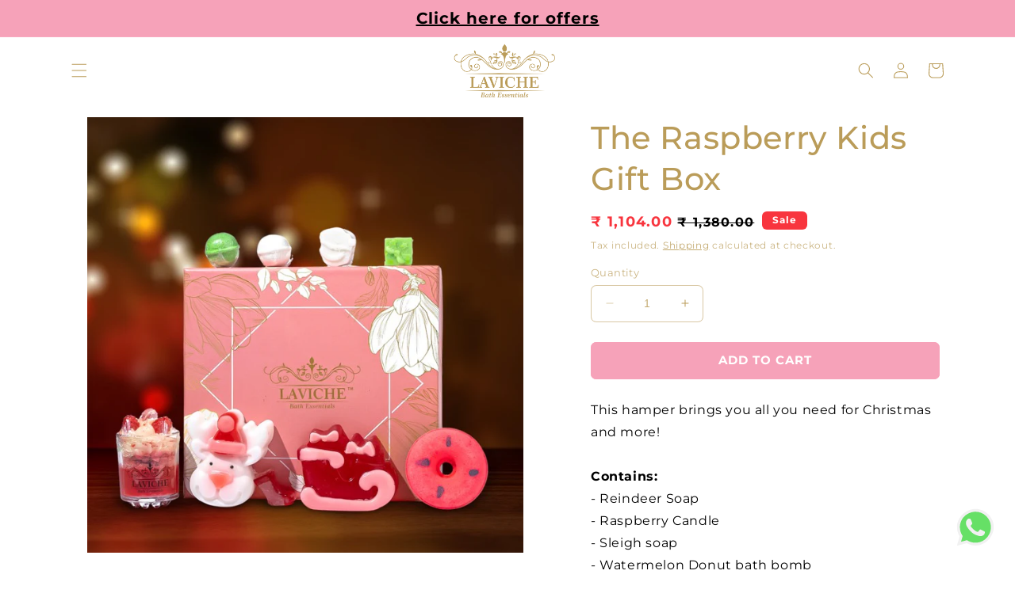

--- FILE ---
content_type: text/html; charset=utf-8
request_url: https://lavichebathessentials.com/products/the-jolly-christmas-hamper
body_size: 49123
content:
<!doctype html>
<html class="no-js" lang="en">
  <head>
    <meta charset="utf-8">
    <meta http-equiv="X-UA-Compatible" content="IE=edge">
    <meta name="viewport" content="width=device-width,initial-scale=1">
    <meta name="theme-color" content="">
    <link rel="canonical" href="https://lavichebathessentials.com/products/the-jolly-christmas-hamper">
    <link rel="preconnect" href="https://cdn.shopify.com" crossorigin>
    

    <script src="https://ajax.googleapis.com/ajax/libs/jquery/3.6.1/jquery.min.js"></script><link rel="icon" type="image/png" href="//lavichebathessentials.com/cdn/shop/files/favicon.png?crop=center&height=32&v=1680778972&width=32"><link rel="preconnect" href="https://fonts.shopifycdn.com" crossorigin><title>
      The Raspberry Kids Gift Box
 &ndash; Laviche Bath Essentials</title>

    
      <meta name="description" content="This hamper brings you all you need for Christmas and more!Contains:- Reindeer Soap- Raspberry Candle- Sleigh soap- Watermelon Donut bath bomb- 2 mini Xmas Soaps- 2 Mini Bath Bombs all packed in a box that you&#39;ll never want to throw away!">
    

    

<meta property="og:site_name" content="Laviche Bath Essentials">
<meta property="og:url" content="https://lavichebathessentials.com/products/the-jolly-christmas-hamper">
<meta property="og:title" content="The Raspberry Kids Gift Box">
<meta property="og:type" content="product">
<meta property="og:description" content="This hamper brings you all you need for Christmas and more!Contains:- Reindeer Soap- Raspberry Candle- Sleigh soap- Watermelon Donut bath bomb- 2 mini Xmas Soaps- 2 Mini Bath Bombs all packed in a box that you&#39;ll never want to throw away!"><meta property="og:image" content="http://lavichebathessentials.com/cdn/shop/products/1_revMedium.jpg?v=1737377377">
  <meta property="og:image:secure_url" content="https://lavichebathessentials.com/cdn/shop/products/1_revMedium.jpg?v=1737377377">
  <meta property="og:image:width" content="640">
  <meta property="og:image:height" content="640"><meta property="og:price:amount" content="1,104.00">
  <meta property="og:price:currency" content="INR"><meta name="twitter:card" content="summary_large_image">
<meta name="twitter:title" content="The Raspberry Kids Gift Box">
<meta name="twitter:description" content="This hamper brings you all you need for Christmas and more!Contains:- Reindeer Soap- Raspberry Candle- Sleigh soap- Watermelon Donut bath bomb- 2 mini Xmas Soaps- 2 Mini Bath Bombs all packed in a box that you&#39;ll never want to throw away!">


    <script src="//lavichebathessentials.com/cdn/shop/t/23/assets/constants.js?v=165488195745554878101687161351" defer="defer"></script>
    <script src="//lavichebathessentials.com/cdn/shop/t/23/assets/pubsub.js?v=2921868252632587581687161351" defer="defer"></script>
    <script src="//lavichebathessentials.com/cdn/shop/t/23/assets/global.js?v=85297797553816670871687161351" defer="defer"></script>
    <script>window.performance && window.performance.mark && window.performance.mark('shopify.content_for_header.start');</script><meta name="google-site-verification" content="E_Qu-5hz2Ok6BQaVYG04eUcOIrVo2thjzO7MnKHJ7xU">
<meta id="shopify-digital-wallet" name="shopify-digital-wallet" content="/28193783896/digital_wallets/dialog">
<meta id="in-context-paypal-metadata" data-shop-id="28193783896" data-venmo-supported="false" data-environment="production" data-locale="en_US" data-paypal-v4="true" data-currency="INR">
<link rel="alternate" type="application/json+oembed" href="https://lavichebathessentials.com/products/the-jolly-christmas-hamper.oembed">
<script async="async" src="/checkouts/internal/preloads.js?locale=en-IN"></script>
<script id="shopify-features" type="application/json">{"accessToken":"f5b99f513056208c5d4f36bdff3c754e","betas":["rich-media-storefront-analytics"],"domain":"lavichebathessentials.com","predictiveSearch":true,"shopId":28193783896,"locale":"en"}</script>
<script>var Shopify = Shopify || {};
Shopify.shop = "laviche-bath-essentials1.myshopify.com";
Shopify.locale = "en";
Shopify.currency = {"active":"INR","rate":"1.0"};
Shopify.country = "IN";
Shopify.theme = {"name":"Laviche Bath Essentials - Theme by Nitin","id":152488608066,"schema_name":"Craft","schema_version":"8.0.1","theme_store_id":1368,"role":"main"};
Shopify.theme.handle = "null";
Shopify.theme.style = {"id":null,"handle":null};
Shopify.cdnHost = "lavichebathessentials.com/cdn";
Shopify.routes = Shopify.routes || {};
Shopify.routes.root = "/";</script>
<script type="module">!function(o){(o.Shopify=o.Shopify||{}).modules=!0}(window);</script>
<script>!function(o){function n(){var o=[];function n(){o.push(Array.prototype.slice.apply(arguments))}return n.q=o,n}var t=o.Shopify=o.Shopify||{};t.loadFeatures=n(),t.autoloadFeatures=n()}(window);</script>
<script id="shop-js-analytics" type="application/json">{"pageType":"product"}</script>
<script defer="defer" async type="module" src="//lavichebathessentials.com/cdn/shopifycloud/shop-js/modules/v2/client.init-shop-cart-sync_C5BV16lS.en.esm.js"></script>
<script defer="defer" async type="module" src="//lavichebathessentials.com/cdn/shopifycloud/shop-js/modules/v2/chunk.common_CygWptCX.esm.js"></script>
<script type="module">
  await import("//lavichebathessentials.com/cdn/shopifycloud/shop-js/modules/v2/client.init-shop-cart-sync_C5BV16lS.en.esm.js");
await import("//lavichebathessentials.com/cdn/shopifycloud/shop-js/modules/v2/chunk.common_CygWptCX.esm.js");

  window.Shopify.SignInWithShop?.initShopCartSync?.({"fedCMEnabled":true,"windoidEnabled":true});

</script>
<script>(function() {
  var isLoaded = false;
  function asyncLoad() {
    if (isLoaded) return;
    isLoaded = true;
    var urls = ["https:\/\/cdn.shopify.com\/s\/files\/1\/0033\/3538\/9233\/files\/23unefreedfsfs_1461425b-f0da-4c8b-be59-ee94af620f33.js?v=1594412416\u0026shop=laviche-bath-essentials1.myshopify.com","https:\/\/instafeed.nfcube.com\/cdn\/0eaf23552a84af83188746c3f966c49a.js?shop=laviche-bath-essentials1.myshopify.com","https:\/\/cdn.shopify.com\/s\/files\/1\/0033\/3538\/9233\/files\/pushdaddy_a3.js?shop=laviche-bath-essentials1.myshopify.com","https:\/\/cdnicart.identixweb.com\/assets\/js\/editor_popup_modal.min.js?shop=laviche-bath-essentials1.myshopify.com","https:\/\/sr-cdn.shiprocket.in\/sr-promise\/static\/uc.js?channel_id=4\u0026sr_company_id=577187\u0026shop=laviche-bath-essentials1.myshopify.com","https:\/\/sr-cdn.shiprocket.in\/sr-promise\/static\/uc.js?channel_id=4\u0026sr_company_id=568866\u0026shop=laviche-bath-essentials1.myshopify.com"];
    for (var i = 0; i < urls.length; i++) {
      var s = document.createElement('script');
      s.type = 'text/javascript';
      s.async = true;
      s.src = urls[i];
      var x = document.getElementsByTagName('script')[0];
      x.parentNode.insertBefore(s, x);
    }
  };
  if(window.attachEvent) {
    window.attachEvent('onload', asyncLoad);
  } else {
    window.addEventListener('load', asyncLoad, false);
  }
})();</script>
<script id="__st">var __st={"a":28193783896,"offset":-18000,"reqid":"8a7a8f6a-8f68-42a0-bc4c-1de5fb8f5ed1-1768749780","pageurl":"lavichebathessentials.com\/products\/the-jolly-christmas-hamper","u":"6af09673a0a6","p":"product","rtyp":"product","rid":8021460877634};</script>
<script>window.ShopifyPaypalV4VisibilityTracking = true;</script>
<script id="captcha-bootstrap">!function(){'use strict';const t='contact',e='account',n='new_comment',o=[[t,t],['blogs',n],['comments',n],[t,'customer']],c=[[e,'customer_login'],[e,'guest_login'],[e,'recover_customer_password'],[e,'create_customer']],r=t=>t.map((([t,e])=>`form[action*='/${t}']:not([data-nocaptcha='true']) input[name='form_type'][value='${e}']`)).join(','),a=t=>()=>t?[...document.querySelectorAll(t)].map((t=>t.form)):[];function s(){const t=[...o],e=r(t);return a(e)}const i='password',u='form_key',d=['recaptcha-v3-token','g-recaptcha-response','h-captcha-response',i],f=()=>{try{return window.sessionStorage}catch{return}},m='__shopify_v',_=t=>t.elements[u];function p(t,e,n=!1){try{const o=window.sessionStorage,c=JSON.parse(o.getItem(e)),{data:r}=function(t){const{data:e,action:n}=t;return t[m]||n?{data:e,action:n}:{data:t,action:n}}(c);for(const[e,n]of Object.entries(r))t.elements[e]&&(t.elements[e].value=n);n&&o.removeItem(e)}catch(o){console.error('form repopulation failed',{error:o})}}const l='form_type',E='cptcha';function T(t){t.dataset[E]=!0}const w=window,h=w.document,L='Shopify',v='ce_forms',y='captcha';let A=!1;((t,e)=>{const n=(g='f06e6c50-85a8-45c8-87d0-21a2b65856fe',I='https://cdn.shopify.com/shopifycloud/storefront-forms-hcaptcha/ce_storefront_forms_captcha_hcaptcha.v1.5.2.iife.js',D={infoText:'Protected by hCaptcha',privacyText:'Privacy',termsText:'Terms'},(t,e,n)=>{const o=w[L][v],c=o.bindForm;if(c)return c(t,g,e,D).then(n);var r;o.q.push([[t,g,e,D],n]),r=I,A||(h.body.append(Object.assign(h.createElement('script'),{id:'captcha-provider',async:!0,src:r})),A=!0)});var g,I,D;w[L]=w[L]||{},w[L][v]=w[L][v]||{},w[L][v].q=[],w[L][y]=w[L][y]||{},w[L][y].protect=function(t,e){n(t,void 0,e),T(t)},Object.freeze(w[L][y]),function(t,e,n,w,h,L){const[v,y,A,g]=function(t,e,n){const i=e?o:[],u=t?c:[],d=[...i,...u],f=r(d),m=r(i),_=r(d.filter((([t,e])=>n.includes(e))));return[a(f),a(m),a(_),s()]}(w,h,L),I=t=>{const e=t.target;return e instanceof HTMLFormElement?e:e&&e.form},D=t=>v().includes(t);t.addEventListener('submit',(t=>{const e=I(t);if(!e)return;const n=D(e)&&!e.dataset.hcaptchaBound&&!e.dataset.recaptchaBound,o=_(e),c=g().includes(e)&&(!o||!o.value);(n||c)&&t.preventDefault(),c&&!n&&(function(t){try{if(!f())return;!function(t){const e=f();if(!e)return;const n=_(t);if(!n)return;const o=n.value;o&&e.removeItem(o)}(t);const e=Array.from(Array(32),(()=>Math.random().toString(36)[2])).join('');!function(t,e){_(t)||t.append(Object.assign(document.createElement('input'),{type:'hidden',name:u})),t.elements[u].value=e}(t,e),function(t,e){const n=f();if(!n)return;const o=[...t.querySelectorAll(`input[type='${i}']`)].map((({name:t})=>t)),c=[...d,...o],r={};for(const[a,s]of new FormData(t).entries())c.includes(a)||(r[a]=s);n.setItem(e,JSON.stringify({[m]:1,action:t.action,data:r}))}(t,e)}catch(e){console.error('failed to persist form',e)}}(e),e.submit())}));const S=(t,e)=>{t&&!t.dataset[E]&&(n(t,e.some((e=>e===t))),T(t))};for(const o of['focusin','change'])t.addEventListener(o,(t=>{const e=I(t);D(e)&&S(e,y())}));const B=e.get('form_key'),M=e.get(l),P=B&&M;t.addEventListener('DOMContentLoaded',(()=>{const t=y();if(P)for(const e of t)e.elements[l].value===M&&p(e,B);[...new Set([...A(),...v().filter((t=>'true'===t.dataset.shopifyCaptcha))])].forEach((e=>S(e,t)))}))}(h,new URLSearchParams(w.location.search),n,t,e,['guest_login'])})(!0,!0)}();</script>
<script integrity="sha256-4kQ18oKyAcykRKYeNunJcIwy7WH5gtpwJnB7kiuLZ1E=" data-source-attribution="shopify.loadfeatures" defer="defer" src="//lavichebathessentials.com/cdn/shopifycloud/storefront/assets/storefront/load_feature-a0a9edcb.js" crossorigin="anonymous"></script>
<script data-source-attribution="shopify.dynamic_checkout.dynamic.init">var Shopify=Shopify||{};Shopify.PaymentButton=Shopify.PaymentButton||{isStorefrontPortableWallets:!0,init:function(){window.Shopify.PaymentButton.init=function(){};var t=document.createElement("script");t.src="https://lavichebathessentials.com/cdn/shopifycloud/portable-wallets/latest/portable-wallets.en.js",t.type="module",document.head.appendChild(t)}};
</script>
<script data-source-attribution="shopify.dynamic_checkout.buyer_consent">
  function portableWalletsHideBuyerConsent(e){var t=document.getElementById("shopify-buyer-consent"),n=document.getElementById("shopify-subscription-policy-button");t&&n&&(t.classList.add("hidden"),t.setAttribute("aria-hidden","true"),n.removeEventListener("click",e))}function portableWalletsShowBuyerConsent(e){var t=document.getElementById("shopify-buyer-consent"),n=document.getElementById("shopify-subscription-policy-button");t&&n&&(t.classList.remove("hidden"),t.removeAttribute("aria-hidden"),n.addEventListener("click",e))}window.Shopify?.PaymentButton&&(window.Shopify.PaymentButton.hideBuyerConsent=portableWalletsHideBuyerConsent,window.Shopify.PaymentButton.showBuyerConsent=portableWalletsShowBuyerConsent);
</script>
<script data-source-attribution="shopify.dynamic_checkout.cart.bootstrap">document.addEventListener("DOMContentLoaded",(function(){function t(){return document.querySelector("shopify-accelerated-checkout-cart, shopify-accelerated-checkout")}if(t())Shopify.PaymentButton.init();else{new MutationObserver((function(e,n){t()&&(Shopify.PaymentButton.init(),n.disconnect())})).observe(document.body,{childList:!0,subtree:!0})}}));
</script>
<script id="sections-script" data-sections="header,footer" defer="defer" src="//lavichebathessentials.com/cdn/shop/t/23/compiled_assets/scripts.js?v=2817"></script>
<script>window.performance && window.performance.mark && window.performance.mark('shopify.content_for_header.end');</script>


    <style data-shopify>
      @font-face {
  font-family: Montserrat;
  font-weight: 400;
  font-style: normal;
  font-display: swap;
  src: url("//lavichebathessentials.com/cdn/fonts/montserrat/montserrat_n4.81949fa0ac9fd2021e16436151e8eaa539321637.woff2") format("woff2"),
       url("//lavichebathessentials.com/cdn/fonts/montserrat/montserrat_n4.a6c632ca7b62da89c3594789ba828388aac693fe.woff") format("woff");
}

      @font-face {
  font-family: Montserrat;
  font-weight: 700;
  font-style: normal;
  font-display: swap;
  src: url("//lavichebathessentials.com/cdn/fonts/montserrat/montserrat_n7.3c434e22befd5c18a6b4afadb1e3d77c128c7939.woff2") format("woff2"),
       url("//lavichebathessentials.com/cdn/fonts/montserrat/montserrat_n7.5d9fa6e2cae713c8fb539a9876489d86207fe957.woff") format("woff");
}

      @font-face {
  font-family: Montserrat;
  font-weight: 400;
  font-style: italic;
  font-display: swap;
  src: url("//lavichebathessentials.com/cdn/fonts/montserrat/montserrat_i4.5a4ea298b4789e064f62a29aafc18d41f09ae59b.woff2") format("woff2"),
       url("//lavichebathessentials.com/cdn/fonts/montserrat/montserrat_i4.072b5869c5e0ed5b9d2021e4c2af132e16681ad2.woff") format("woff");
}

      @font-face {
  font-family: Montserrat;
  font-weight: 700;
  font-style: italic;
  font-display: swap;
  src: url("//lavichebathessentials.com/cdn/fonts/montserrat/montserrat_i7.a0d4a463df4f146567d871890ffb3c80408e7732.woff2") format("woff2"),
       url("//lavichebathessentials.com/cdn/fonts/montserrat/montserrat_i7.f6ec9f2a0681acc6f8152c40921d2a4d2e1a2c78.woff") format("woff");
}

      @font-face {
  font-family: Montserrat;
  font-weight: 500;
  font-style: normal;
  font-display: swap;
  src: url("//lavichebathessentials.com/cdn/fonts/montserrat/montserrat_n5.07ef3781d9c78c8b93c98419da7ad4fbeebb6635.woff2") format("woff2"),
       url("//lavichebathessentials.com/cdn/fonts/montserrat/montserrat_n5.adf9b4bd8b0e4f55a0b203cdd84512667e0d5e4d.woff") format("woff");
}


      :root {
        --font-body-family: Montserrat, sans-serif;
        --font-body-style: normal;
        --font-body-weight: 400;
        --font-body-weight-bold: 700;

        --font-heading-family: Montserrat, sans-serif;
        --font-heading-style: normal;
        --font-heading-weight: 500;

        --font-body-scale: 1.0;
        --font-heading-scale: 1.0;

        --color-base-text: 186, 156, 89;
        --color-shadow: 186, 156, 89;
        --color-base-background-1: 255, 255, 255;
        --color-base-background-2: 186, 156, 89;
        --color-base-solid-button-labels: 255, 255, 255;
        --color-base-outline-button-labels: 186, 156, 89;
        --color-base-accent-1: 246, 162, 185;
        --color-base-accent-2: 248, 177, 186;
        --payment-terms-background-color: #ffffff;

        --gradient-base-background-1: #ffffff;
        --gradient-base-background-2: #ba9c59;
        --gradient-base-accent-1: #f6a2b9;
        --gradient-base-accent-2: #f8b1ba;

        --media-padding: px;
        --media-border-opacity: 0.1;
        --media-border-width: 0px;
        --media-radius: 6px;
        --media-shadow-opacity: 0.0;
        --media-shadow-horizontal-offset: 0px;
        --media-shadow-vertical-offset: 4px;
        --media-shadow-blur-radius: 5px;
        --media-shadow-visible: 0;

        --page-width: 120rem;
        --page-width-margin: 0rem;

        --product-card-image-padding: 0.0rem;
        --product-card-corner-radius: 0.6rem;
        --product-card-text-alignment: left;
        --product-card-border-width: 0.1rem;
        --product-card-border-opacity: 0.1;
        --product-card-shadow-opacity: 0.0;
        --product-card-shadow-visible: 0;
        --product-card-shadow-horizontal-offset: 0.0rem;
        --product-card-shadow-vertical-offset: 0.4rem;
        --product-card-shadow-blur-radius: 0.5rem;

        --collection-card-image-padding: 0.0rem;
        --collection-card-corner-radius: 0.6rem;
        --collection-card-text-alignment: left;
        --collection-card-border-width: 0.1rem;
        --collection-card-border-opacity: 0.1;
        --collection-card-shadow-opacity: 0.0;
        --collection-card-shadow-visible: 0;
        --collection-card-shadow-horizontal-offset: 0.0rem;
        --collection-card-shadow-vertical-offset: 0.4rem;
        --collection-card-shadow-blur-radius: 0.5rem;

        --blog-card-image-padding: 0.0rem;
        --blog-card-corner-radius: 0.6rem;
        --blog-card-text-alignment: left;
        --blog-card-border-width: 0.1rem;
        --blog-card-border-opacity: 0.1;
        --blog-card-shadow-opacity: 0.0;
        --blog-card-shadow-visible: 0;
        --blog-card-shadow-horizontal-offset: 0.0rem;
        --blog-card-shadow-vertical-offset: 0.4rem;
        --blog-card-shadow-blur-radius: 0.5rem;

        --badge-corner-radius: 0.6rem;

        --popup-border-width: 1px;
        --popup-border-opacity: 0.5;
        --popup-corner-radius: 6px;
        --popup-shadow-opacity: 0.0;
        --popup-shadow-horizontal-offset: 0px;
        --popup-shadow-vertical-offset: 4px;
        --popup-shadow-blur-radius: 5px;

        --drawer-border-width: 1px;
        --drawer-border-opacity: 0.1;
        --drawer-shadow-opacity: 0.0;
        --drawer-shadow-horizontal-offset: 0px;
        --drawer-shadow-vertical-offset: 4px;
        --drawer-shadow-blur-radius: 5px;

        --spacing-sections-desktop: 0px;
        --spacing-sections-mobile: 0px;

        --grid-desktop-vertical-spacing: 20px;
        --grid-desktop-horizontal-spacing: 32px;
        --grid-mobile-vertical-spacing: 10px;
        --grid-mobile-horizontal-spacing: 16px;

        --text-boxes-border-opacity: 0.1;
        --text-boxes-border-width: 0px;
        --text-boxes-radius: 6px;
        --text-boxes-shadow-opacity: 0.0;
        --text-boxes-shadow-visible: 0;
        --text-boxes-shadow-horizontal-offset: 0px;
        --text-boxes-shadow-vertical-offset: 4px;
        --text-boxes-shadow-blur-radius: 5px;

        --buttons-radius: 6px;
        --buttons-radius-outset: 7px;
        --buttons-border-width: 1px;
        --buttons-border-opacity: 1.0;
        --buttons-shadow-opacity: 0.0;
        --buttons-shadow-visible: 0;
        --buttons-shadow-horizontal-offset: 0px;
        --buttons-shadow-vertical-offset: 4px;
        --buttons-shadow-blur-radius: 5px;
        --buttons-border-offset: 0.3px;

        --inputs-radius: 6px;
        --inputs-border-width: 1px;
        --inputs-border-opacity: 0.55;
        --inputs-shadow-opacity: 0.0;
        --inputs-shadow-horizontal-offset: 0px;
        --inputs-margin-offset: 0px;
        --inputs-shadow-vertical-offset: 4px;
        --inputs-shadow-blur-radius: 5px;
        --inputs-radius-outset: 7px;

        --variant-pills-radius: 40px;
        --variant-pills-border-width: 1px;
        --variant-pills-border-opacity: 0.55;
        --variant-pills-shadow-opacity: 0.0;
        --variant-pills-shadow-horizontal-offset: 0px;
        --variant-pills-shadow-vertical-offset: 4px;
        --variant-pills-shadow-blur-radius: 5px;
      }

      *,
      *::before,
      *::after {
        box-sizing: inherit;
      }

      html {
        box-sizing: border-box;
        font-size: calc(var(--font-body-scale) * 62.5%);
        height: 100%;
      }

      body {
        display: grid;
        grid-template-rows: auto auto 1fr auto;
        grid-template-columns: 100%;
        min-height: 100%;
        margin: 0;
        font-size: 1.5rem;
        letter-spacing: 0.06rem;
        line-height: calc(1 + 0.8 / var(--font-body-scale));
        font-family: var(--font-body-family);
        font-style: var(--font-body-style);
        font-weight: var(--font-body-weight);
      }

      @media screen and (min-width: 750px) {
        body {
          font-size: 1.6rem;
        }
      }
    </style>

    <link href="//lavichebathessentials.com/cdn/shop/t/23/assets/base.css?v=5196450299970364031697452987" rel="stylesheet" type="text/css" media="all" />
<link rel="preload" as="font" href="//lavichebathessentials.com/cdn/fonts/montserrat/montserrat_n4.81949fa0ac9fd2021e16436151e8eaa539321637.woff2" type="font/woff2" crossorigin><link rel="preload" as="font" href="//lavichebathessentials.com/cdn/fonts/montserrat/montserrat_n5.07ef3781d9c78c8b93c98419da7ad4fbeebb6635.woff2" type="font/woff2" crossorigin><link
        rel="stylesheet"
        href="//lavichebathessentials.com/cdn/shop/t/23/assets/component-predictive-search.css?v=85913294783299393391687161351"
        media="print"
        onload="this.media='all'"
      ><script>
      document.documentElement.className = document.documentElement.className.replace('no-js', 'js');
      if (Shopify.designMode) {
        document.documentElement.classList.add('shopify-design-mode');
      }
    </script>
  <!-- BEGIN app block: shopify://apps/tipo-related-products/blocks/app-embed/75cf2d86-3988-45e7-8f28-ada23c99704f --><script type="text/javascript">
  
    
    
    var Globo = Globo || {};
    window.Globo.RelatedProducts = window.Globo.RelatedProducts || {}; window.moneyFormat = "₹ {{amount}}"; window.shopCurrency = "INR";
    window.globoRelatedProductsConfig = {
      __webpack_public_path__ : "https://cdn.shopify.com/extensions/019a6293-eea2-75db-9d64-cc7878a1288f/related-test-cli3-121/assets/", apiUrl: "https://related-products.globo.io/api", alternateApiUrl: "https://related-products.globo.io",
      shop: "laviche-bath-essentials1.myshopify.com", domain: "lavichebathessentials.com",themeOs20: true, page: 'product',
      customer:null,
      urls:  { search: "\/search", collection: "\/collections" },
      translation: {"add_to_cart":"Add to cart","added_to_cart":"Added to cart","add_selected_to_cart":"Add selected to cart","added_selected_to_cart":"Added selected to cart","sale":"Sale","total_price":"Total price:","this_item":"This item:","sold_out":"Sold out"},
      settings: {"hidewatermark":false,"redirect":true,"new_tab":true,"image_ratio":"500:500","hidden_tags":null,"exclude_tags":null,"carousel_autoplay":true,"carousel_items":6,"discount":{"enable":false,"condition":"any","type":"percentage","value":10},"sold_out":false,"carousel_loop":true,"visible_tags":null},
      boughtTogetherIds: {},
      trendingProducts: [4892739895384,4660159774808,8513129513282,4589608239192,6632425554008,4686182875224,6632419229784,4651547263064,8220884205890,8220886335810,4813540393048,4651608866904,4680498905176,4864426377304,6654538252376,4585819340888,9010275189058,6819041280088,8978165137730,8978166743362,8978556551490,7329785020504,7141534203992,9825252573506,8220887253314,8978165858626,4880351002712,4880257515608,4619104714840,6704586162264,7141545803864,6544545677400,4830810079320,4896601407576,4885891514456,6581419376728,4615020118104,4814480146520,6653805461592,6628900864088,8978561270082,8978560876866,8978558550338,7329782825048,4619096784984,4651664834648,7143357513816,8220885352770,6570822664280,8037054546242],
      productBoughtTogether: {"type":"product_bought_together","enable":false,"title":{"text":"Frequently Bought Together","color":"#212121","fontSize":"25","align":"left"},"subtitle":{"text":null,"color":"#212121","fontSize":"18"},"limit":10,"maxWidth":1170,"conditions":[{"id":"bought_together","status":1},{"id":"manual","status":1},{"id":"vendor","type":"same","status":1},{"id":"type","type":"same","status":1},{"id":"collection","type":"same","status":1},{"id":"tags","type":"same","status":1},{"id":"global","status":1}],"template":{"id":"2","elements":["price","addToCartBtn","variantSelector","saleLabel"],"productTitle":{"fontSize":"15","color":"#212121"},"productPrice":{"fontSize":"14","color":"#212121"},"productOldPrice":{"fontSize":16,"color":"#919191"},"button":{"fontSize":"14","color":"#ffffff","backgroundColor":"#212121"},"saleLabel":{"color":"#fff","backgroundColor":"#c00000"},"this_item":true,"selected":true},"random":false,"discount":true},
      productRelated: {"type":"product_related","enable":true,"title":{"text":"Related products","color":"#212121","fontSize":"25","align":"center"},"subtitle":{"text":null,"color":"#212121","fontSize":"18"},"limit":8,"maxWidth":1170,"conditions":[{"id":"manual","status":0},{"id":"bought_together","status":0},{"id":"vendor","type":"same","status":0},{"id":"type","type":"same","status":1},{"id":"collection","type":"same","status":1},{"id":"tags","type":"same","status":0},{"id":"global","status":0}],"template":{"id":"1","elements":["price","addToCartBtn","variantSelector","saleLabel"],"productTitle":{"fontSize":"15","color":"#212121"},"productPrice":{"fontSize":"14","color":"#212121"},"productOldPrice":{"fontSize":16,"color":"#919191"},"button":{"fontSize":"14","color":"#ffffff","backgroundColor":"#212121"},"saleLabel":{"color":"#fff","backgroundColor":"#c00000"},"this_item":false,"selected":false},"random":false,"discount":false},
      cart: {"type":"cart","enable":false,"title":{"text":"What else do you need?","color":"#212121","fontSize":"20","align":"left"},"subtitle":{"text":null,"color":"#212121","fontSize":"18"},"limit":10,"maxWidth":1170,"conditions":[{"id":"manual","status":1},{"id":"bought_together","status":1},{"id":"tags","type":"same","status":1},{"id":"global","status":1}],"template":{"id":"3","elements":["price","addToCartBtn","variantSelector","saleLabel"],"productTitle":{"fontSize":"14","color":"#212121"},"productPrice":{"fontSize":"14","color":"#212121"},"productOldPrice":{"fontSize":16,"color":"#919191"},"button":{"fontSize":"15","color":"#ffffff","backgroundColor":"#212121"},"saleLabel":{"color":"#fff","backgroundColor":"#c00000"},"this_item":true,"selected":true},"random":false,"discount":false},
      basis_collection_handle: 'globo_basis_collection',
      widgets: [],
      offers: [],
      view_name: 'globo.alsobought', cart_properties_name: '_bundle', upsell_properties_name: '_upsell_bundle',
      discounted_ids: [],discount_min_amount: 0,offerdiscounted_ids: [],offerdiscount_min_amount: 0,data: { ids: ["8021460877634"],handles: ["the-jolly-christmas-hamper"], title : "The Raspberry Kids Gift Box", vendors: ["Laviche Bath Essentials"], types: [""], tags: [], collections: [] },
        
        product: {id: "8021460877634", title: "The Raspberry Kids Gift Box", handle: "the-jolly-christmas-hamper", price: 110400, compare_at_price: 138000, images: ["//lavichebathessentials.com/cdn/shop/products/1_revMedium.jpg?v=1737377377"], variants: [{"id":44097255768386,"title":"Default Title","option1":"Default Title","option2":null,"option3":null,"sku":null,"requires_shipping":true,"taxable":true,"featured_image":null,"available":true,"name":"The Raspberry Kids Gift Box","public_title":null,"options":["Default Title"],"price":110400,"weight":0,"compare_at_price":138000,"inventory_management":null,"barcode":null,"requires_selling_plan":false,"selling_plan_allocations":[]}], available: true, vendor: "Laviche Bath Essentials", product_type: "", tags: [], published_at:"2022-11-24 10:50:42 -0500"},cartdata:{ ids: [],handles: [], vendors: [], types: [], tags: [], collections: [] },upselldatas:{},cartitems:[],cartitemhandles: [],manualCollectionsDatas: {},layouts: [],
      no_image_url: "https://cdn.shopify.com/s/images/admin/no-image-large.gif",
      manualRecommendations:[], manualVendors:[], manualTags:[], manualProductTypes:[], manualCollections:[],
      app_version : 2,
      collection_handle: "", curPlan :  "FREE" ,
    }; globoRelatedProductsConfig.settings.hidewatermark= true; 
    globoRelatedProductsConfig.data.collections = globoRelatedProductsConfig.data.collections.concat(["globo_basis_collection","christmas-collection","gift-hampers"]);globoRelatedProductsConfig.boughtTogetherIds[8021460877634] = false;globoRelatedProductsConfig.upselldatas[8021460877634] = { title: "The Raspberry Kids Gift Box", collections :["globo_basis_collection","christmas-collection","gift-hampers"], tags:[], product_type:""};
</script>
<style>
  
</style>
<script>
  document.addEventListener('DOMContentLoaded', function () {
    document.querySelectorAll('[class*=globo_widget_]').forEach(function (el) {
      if (el.clientWidth < 600) {
        el.classList.add('globo_widget_mobile');
      }
    });
  });
</script>

<!-- BEGIN app snippet: globo-alsobought-style -->
<style>
    .ga-products-box .ga-product_image:after{padding-top:100%;}
    @media only screen and (max-width:749px){.return-link-wrapper{margin-bottom:0 !important;}}
    
        
        
            
                
                
                  .ga-products-box .ga-product_image:after{padding-top:100.0%;}
                
            
        
    
    
#ga-product_bought_together{max-width:1170px;margin:15px auto} #ga-product_bought_together h2{color:#212121;font-size:25px;text-align:left} #ga-product_bought_together .ga-subtitle{color:#212121;font-size:18px;text-align:left} #ga-product_bought_together .ga-product_title, #ga-product_bought_together select.ga-product_variant_select{color:#212121;font-size:15px} #ga-product_bought_together span.ga-product_price{color:#212121;font-size:14px} #ga-product_bought_together .ga-product_oldprice{color:#919191;font-size:14px} #ga-product_bought_together button.ga-product_addtocart, #ga-product_bought_together button.ga-addalltocart{color:#fff;background-color:#212121;font-size:14px} #ga-product_bought_together .ga-label_sale{color:#fff;background-color:#c00000} #ga-product_related{max-width:1170px;margin:15px auto} #ga-product_related h2{color:#212121;font-size:25px;text-align:center} #ga-product_related .ga-subtitle{color:#212121;font-size:18px;text-align:center} #ga-product_related .ga-product_title, #ga-product_related select.ga-product_variant_select{color:#212121;font-size:15px} #ga-product_related span.ga-product_price{color:#212121;font-size:14px} #ga-product_related .ga-product_oldprice{color:#919191;font-size:14px} #ga-product_related button.ga-product_addtocart, #ga-product_related button.ga-addalltocart{color:#fff;background-color:#212121;font-size:14px} #ga-product_related .ga-label_sale{color:#fff;background-color:#c00000}
        
            #ga-cart{max-width:1170px;margin:15px auto} #ga-cart h2{color:#212121;font-size:20px;text-align:left} #ga-cart .ga-subtitle{color:#212121;font-size:16px;text-align:left} #ga-cart .ga-product_title, #ga-cart select.ga-product_variant_select{color:#212121;font-size:14px} #ga-cart span.ga-product_price{color:#212121;font-size:14px} #ga-cart .ga-product_oldprice{color:#919191;font-size:14px} #ga-cart button.ga-product_addtocart, #ga-cart button.ga-addalltocart{color:#fff;background-color:#212121;font-size:15px} #ga-cart .ga-label_sale{color:#fff;background-color:#c00000}
        

</style>
<!-- END app snippet --><!-- BEGIN app snippet: globo-alsobought-template -->
<script id="globoRelatedProductsTemplate2" type="template/html">
  {% if box.template.id == 1 or box.template.id == '1' %}
  <div id="{{box.id}}" data-title="{{box.title.text | escape}}" class="ga ga-template_1 ga-products-box ga-template_themeid_{{ theme_store_id  }}"> {% if box.title and box.title.text and box.title.text != '' %} <h2 class="ga-title section-title"> <span>{{box.title.text}}</span> </h2> {% endif %} {% if box.subtitle and box.subtitle.text and box.subtitle.text != '' %} <div class="ga-subtitle">{{box.subtitle.text}}</div> {% endif %} <div class="ga-products"> <div class="ga-carousel_wrapper"> <div class="ga-carousel gowl-carousel" data-products-count="{{products.size}}"> {% for product in products %} {% assign first_available_variant = false %} {% for variant in product.variants %} {% if first_available_variant == false and variant.available %} {% assign first_available_variant = variant %} {% endif %} {% endfor %} {% if first_available_variant == false %} {% assign first_available_variant = product.variants[0] %} {% endif %} {% if product.images[0] %} {% assign featured_image = product.images[0] | img_url: '350x' %} {% else %} {% assign featured_image = no_image_url | img_url: '350x' %} {% endif %} <div class="ga-product" data-product-id="{{product.id}}"> <a {% if settings.new_tab %} target="_blank" {% endif %} href="/products/{{product.handle}}"> {% if box.template.elements contains 'saleLabel' and first_available_variant.compare_at_price > first_available_variant.price %} <span class="ga-label ga-label_sale">{{translation.sale}}</span> {% endif %} {% unless product.available %} <span class="ga-label ga-label_sold">{{translation.sold_out}}</span> {% endunless %} <div class="ga-product_image ga-product_image_{{product.id}}" id="ga-product_image_{{product.id}}" style="background-image: url('{{featured_image}}')"> <span></span> </div> </a> <a class="ga-product_title  " {% if settings.new_tab %} target="_blank" {% endif %} href="/products/{{product.handle}}">{{product.title}}</a> {% assign variants_size = product.variants | size %} <div class="ga-product_variants-container{% unless box.template.elements contains 'variantSelector' %} ga-hide{% endunless %}"> <select aria-label="Variant" class="ga-product_variant_select {% if variants_size == 1 %}ga-hide{% endif %}"> {% for variant in product.variants %} <option {% if first_available_variant.id == variant.id %} selected {% endif %} {% unless variant.available %} disabled {% endunless %} data-image="{% if variant.featured_image %}{{variant.featured_image.src | img_url: '350x'}}{% else %}{{featured_image}}{% endif %}" data-available="{{variant.available}}" data-compare_at_price="{{variant.compare_at_price}}" data-price="{{variant.price}}" value="{{variant.id}}">{{variant.title}} {% unless variant.available %} - {{translation.sold_out}} {% endunless %} </option> {% endfor %} </select> </div> {% if settings.setHideprice %} {% else %} {% if box.template.elements contains 'price' %} <span class="ga-product_price-container"> <span class="ga-product_price money   {% if first_available_variant.compare_at_price > first_available_variant.price %} ga-product_have_oldprice {% endif %}">{{first_available_variant.price | money}}</span> {% if first_available_variant.compare_at_price > first_available_variant.price %} <s class="ga-product_oldprice money">{{first_available_variant.compare_at_price | money}}</s> {% endif %} </span> {% endif %} {% if box.template.elements contains 'addToCartBtn' %} <button class="ga-product_addtocart" type="button" data-add="{{translation.add_to_cart}}" data-added="{{translation.added_to_cart}}">{{translation.add_to_cart}}</button> {% endif %} {% endif %} </div> {% endfor %} </div> </div> {%- unless settings.hidewatermark == true -%} <p style="text-align: right;font-size:small;display: inline-block !important; width: 100%;">{% if settings.copyright !='' %}{{ settings.copyright }}{%- endif -%}</p>{%- endunless -%} </div> </div>
  {% elsif box.template.id == 2 or box.template.id == '2' %}
  <div id="{{box.id}}" data-title="{{box.title.text | escape}}" class="ga ga-template_2 ga-products-box "> {% if box.title and box.title.text and box.title.text != '' %} <h2 class="ga-title section-title "> <span>{{box.title.text}}</span> </h2> {% endif %} {% if box.subtitle and box.subtitle.text and box.subtitle.text != '' %} <div class="ga-subtitle">{{box.subtitle.text}}</div> {% endif %} {% assign total_price = 0 %} {% assign total_sale_price = 0 %} <div class="ga-products"> <div class="ga-products_image"> {% for product in products %} {% assign first_available_variant = false %} {% for variant in product.variants %} {% if first_available_variant == false and variant.available %} {% assign first_available_variant = variant %} {% endif %} {% endfor %} {% if first_available_variant == false %} {% assign first_available_variant = product.variants[0] %} {% endif %} {% if first_available_variant.available and box.template.selected %} {% assign total_price = total_price | plus: first_available_variant.price %} {% if first_available_variant.compare_at_price > first_available_variant.price %} {% assign total_sale_price = total_sale_price | plus: first_available_variant.compare_at_price %} {% else %} {% assign total_sale_price = total_sale_price | plus: first_available_variant.price %} {% endif %} {% endif %} {% if product.images[0] %} {% assign featured_image = product.images[0] | img_url: '350x' %} {% else %} {% assign featured_image = no_image_url | img_url: '350x' %} {% endif %} <div class="ga-product {% if forloop.last %}last{% endif %}" id="ga-product_{{product.id}}"> <a {% if settings.new_tab %} target="_blank" {% endif %} href="/products/{{product.handle}}"> {% unless product.available %} <span class="ga-label ga-label_sold">{{translation.sold_out}}</span> {% endunless %} <img class="ga-product_image_{{product.id}}" id="ga-product_image_{{product.id}}" src="{{featured_image}}" alt="{{product.title}}"/> </a> </div> {% endfor %} {% if settings.setHideprice %} {% else %} <div class="ga-product-form {% unless total_price > 0 %}ga-hide{% endunless %}"> {% if box.template.elements contains 'price' %} <div> {{translation.total_price}} <span class="ga-product_price ga-product_totalprice money">{{total_price | money}}</span> <span class="ga-product_oldprice ga-product_total_sale_price money {% if total_price >= total_sale_price %} ga-hide {% endif %}">{{ total_sale_price | money}}</span> </div> {% endif %} {% if box.template.elements contains 'addToCartBtn' %} <button class="ga-addalltocart" type="button" data-add="{{translation.add_selected_to_cart}}" data-added="{{translation.added_selected_to_cart}}">{{translation.add_selected_to_cart}}</button> {% endif %} </div> {% endif %} </div> </div> <ul class="ga-products-input"> {% for product in products %} {% assign first_available_variant = false %} {% for variant in product.variants %} {% if first_available_variant == false and variant.available %} {% assign first_available_variant = variant %} {% endif %} {% endfor %} {% if first_available_variant == false %} {% assign first_available_variant = product.variants[0] %} {% endif %} {% if product.images[0] %} {% assign featured_image = product.images[0] | img_url: '350x' %} {% else %} {% assign featured_image = no_image_url | img_url: '350x' %} {% endif %} <li class="ga-product{% unless box.template.selected %} ga-deactive{% endunless %}" data-product-id="{{product.id}}"> <input {% unless product.available %} disabled {% endunless %} class="selectedItem" {% if box.template.selected and product.available == true %} checked {% endif %} type="checkbox" value="{{product.id}}"/> <a class="ga-product_title" {% if settings.new_tab %} target="_blank" {% endif %} href="/products/{{product.handle}}"> {% if product.id == cur_product_id %} <strong>{{translation.this_item}} </strong> {% endif %} {{product.title}} {% unless product.available %} - {{translation.sold_out}} {% endunless %} </a> {% assign variants_size = product.variants | size %} <div class="ga-product_variants-container{% unless box.template.elements contains 'variantSelector' %} ga-hide{% endunless %}"> <select {% unless product.available %} disabled {% endunless %} aria-label="Variant" class="ga-product_variant_select {% if variants_size == 1 %}ga-hide{% endif %}"> {% for variant in product.variants %} <option {% if first_available_variant.id == variant.id %} selected {% endif %} {% unless variant.available %} disabled {% endunless %} data-image="{% if variant.featured_image %}{{variant.featured_image.src | img_url: '100x'}}{% else %}{{featured_image}}{% endif %}" data-available="{{variant.available}}" data-compare_at_price="{{variant.compare_at_price}}" data-price="{{variant.price}}" value="{{variant.id}}">{{variant.title}} {% unless variant.available %} - {{translation.sold_out}} {% endunless %} </option> {% endfor %} </select> </div> {% if settings.setHideprice %} {% else %} {% if box.template.elements contains 'price' %} <span class="ga-product_price-container"> <span class="ga-product_price money   {% if first_available_variant.compare_at_price > first_available_variant.price %} ga-product_have_oldprice {% endif %}">{{first_available_variant.price | money}}</span> {% if first_available_variant.compare_at_price > first_available_variant.price %} <s class="ga-product_oldprice money">{{first_available_variant.compare_at_price | money}}</s> {% endif %} </span> {% endif %} {% endif %} </li> {% endfor %} </ul> {%- unless settings.hidewatermark == true -%} <p style="text-align: right;font-size:small;display: inline-block !important; width: 100%;"> {% if settings.copyright !='' %} {{ settings.copyright }} {%- endif -%} </p> {%- endunless -%} </div>
  {% elsif box.template.id == 3 or box.template.id == '3' %}
  <div id="{{box.id}}" data-title="{{box.title.text | escape}}" class="ga ga-template_3 ga-products-box  "> {% if box.title and box.title.text and box.title.text != '' %} <h2 class="ga-title section-title "> <span>{{box.title.text}}</span> </h2> {% endif %} {% if box.subtitle and box.subtitle.text and box.subtitle.text != '' %} <div class="ga-subtitle">{{box.subtitle.text}}</div> {% endif %} {% assign total_price = 0 %} {% assign total_sale_price = 0 %} <div class="ga-products"> <ul class="ga-products-table"> {% for product in products %} {% assign first_available_variant = false %} {% for variant in product.variants %} {% if first_available_variant == false and variant.available %} {% assign first_available_variant = variant %} {% endif %} {% endfor %} {% if first_available_variant == false %} {% assign first_available_variant = product.variants[0] %} {% endif %} {% if first_available_variant.available and box.template.selected %} {% assign total_price = total_price | plus: first_available_variant.price %} {% if first_available_variant.compare_at_price > first_available_variant.price %} {% assign total_sale_price = total_sale_price | plus: first_available_variant.compare_at_price %} {% else %} {% assign total_sale_price = total_sale_price | plus: first_available_variant.price %} {% endif %} {% endif %} {% if product.images[0] %} {% assign featured_image = product.images[0] | img_url: '100x' %} {% else %} {% assign featured_image = no_image_url | img_url: '100x' %} {% endif %} <li class="ga-product{% unless box.template.selected %} ga-deactive{% endunless %}" data-product-id="{{product.id}}"> <div class="product_main"> <input {% unless product.available %} disabled {% endunless %} class="selectedItem" {% if box.template.selected and product.available == true %} checked {% endif %} type="checkbox" value=""/> <a {% if settings.new_tab %} target="_blank" {% endif %} href="/products/{{product.handle}}" class="ga-products_image"> {% unless product.available %} <span class="ga-label ga-label_sold">{{translation.sold_out}}</span> {% endunless %} <span> <img class="ga-product_image_{{product.id}}" id="ga-product_image_{{product.id}}" src="{{featured_image}}" alt="{{product.title}}"/> </span> </a> <div> <a class="ga-product_title" {% if settings.new_tab %} target="_blank" {% endif %} href="/products/{{product.handle}}"> {% if product.id == cur_product_id %} <strong>{{translation.this_item}} </strong> {% endif %} {{product.title}} {% unless product.available %} - {{translation.sold_out}} {% endunless %} </a> </div> </div> {% assign variants_size = product.variants | size %} <div class="ga-product_variants-container{% unless box.template.elements contains 'variantSelector' %} ga-hide{% endunless %}"> <select {% unless product.available %} disabled {% endunless %} aria-label="Variant" class="ga-product_variant_select {% if variants_size == 1 %}ga-hide{% endif %}"> {% for variant in product.variants %} <option {% if first_available_variant.id == variant.id %} selected {% endif %} {% unless variant.available %} disabled {% endunless %} data-image="{% if variant.featured_image %}{{variant.featured_image.src | img_url: '100x'}}{% else %}{{featured_image}}{% endif %}" data-available="{{variant.available}}" data-compare_at_price="{{variant.compare_at_price}}" data-price="{{variant.price}}" value="{{variant.id}}">{{variant.title}} {% unless variant.available %} - {{translation.sold_out}} {% endunless %} </option> {% endfor %} </select> </div> {% if settings.setHideprice %} {% else %} {% if box.template.elements contains 'price' %} <span class="ga-product_price-container"> <span class="ga-product_price money   {% if first_available_variant.compare_at_price > first_available_variant.price %} ga-product_have_oldprice {% endif %}">{{first_available_variant.price | money}}</span> {% if first_available_variant.compare_at_price > first_available_variant.price %} <s class="ga-product_oldprice money">{{first_available_variant.compare_at_price | money}}</s> {% endif %} </span> {% endif %} {% endif %} </li> {% endfor %} </ul> {% if settings.setHideprice %} {% else %} <div class="ga-product-form{% unless box.template.selected or total_price > 0 %} ga-hide{% endunless %}"> {% if box.template.elements contains 'price' %} <div>{{translation.total_price}} <span class="ga-product_price ga-product_totalprice money">{{total_price | money}}</span> <span class="ga-product_oldprice ga-product_total_sale_price money {% if total_price >= total_sale_price %} ga-hide {% endif %}">{{ total_sale_price | money}}</span> </div> {% endif %} {% if box.template.elements contains 'addToCartBtn' %} <button class="ga-addalltocart" type="button" data-add="{{translation.add_selected_to_cart}}" data-added="{{translation.added_selected_to_cart}}">{{translation.add_selected_to_cart}}</button> {% endif %} </div> {% endif %} </div> {%- unless settings.hidewatermark == true -%} <p style="text-align: right;font-size:small;display: inline-block !important; width: 100%;"> {% if settings.copyright !='' %} {{ settings.copyright }} {%- endif -%} </p> {%- endunless -%} </div>
  {% elsif box.template.id == 4 or box.template.id == '4' %}
  <div id="{{box.id}}" data-title="{{box.title.text | escape}}" class="ga ga-template_4 ga-products-box"> {% if box.title and box.title.text and box.title.text != '' %} <h2 class="ga-title section-title"> <span>{{box.title.text}}</span> </h2> {% endif %} {% if box.subtitle and box.subtitle.text and box.subtitle.text != '' %} <div class="ga-subtitle">{{box.subtitle.text}}</div> {% endif %} {% assign total_price = 0 %} <div class="ga-products"> <div class="ga-products_wrapper"> <ul class="ga-related-products" data-products-count="{{products.size}}"> {% for product in products %} {% assign first_available_variant = false %} {% for variant in product.variants %} {% if first_available_variant == false and variant.available %} {% assign first_available_variant = variant %} {% endif %} {% endfor %} {% if first_available_variant == false %} {% assign first_available_variant = product.variants[0] %} {% endif %} {% if first_available_variant.available and box.template.selected %} {% assign total_price = total_price | plus: first_available_variant.price %} {% endif %} {% if product.images[0] %} {% assign featured_image = product.images[0] | img_url: '350x' %} {% else %} {% assign featured_image = no_image_url | img_url: '350x' %} {% endif %} <li class="ga-product" data-product-id="{{product.id}}"> <div class="ga-product-wp"> <a {% if settings.new_tab %} target="_blank" {% endif %} href="/products/{{product.handle}}"> {% if box.template.elements contains 'saleLabel' and first_available_variant.compare_at_price > first_available_variant.price %} <span class="ga-label ga-label_sale">{{translation.sale}}</span> {% endif %} {% unless product.available %} <span class="ga-label ga-label_sold">{{translation.sold_out}}</span> {% endunless %} <div class="ga-product_image ga-product_image_{{product.id}}" id="ga-product_image_{{product.id}}" style="background-image: url('{{featured_image}}')"> <span></span> </div> </a> <a class="ga-product_title " {% if settings.new_tab %} target="_blank" {% endif %} href="/products/{{product.handle}}">{{product.title}}</a> {% assign variants_size = product.variants | size %} <div class="ga-product_variants-container{% unless box.template.elements contains 'variantSelector' %} ga-hide{% endunless %}"> <select aria-label="Variant" class="ga-product_variant_select {% if variants_size == 1 %}ga-hide{% endif %}"> {% for variant in product.variants %} <option {% if first_available_variant.id == variant.id %} selected {% endif %} {% unless variant.available %} disabled {% endunless %} data-image="{% if variant.featured_image %}{{variant.featured_image.src | img_url: '350x'}}{% else %}{{featured_image}}{% endif %}" data-available="{{variant.available}}" data-compare_at_price="{{variant.compare_at_price}}" data-price="{{variant.price}}" value="{{variant.id}}">{{variant.title}} {% unless variant.available %} - {{translation.sold_out}} {% endunless %} </option> {% endfor %} </select> </div> {% if settings.setHideprice %} {% else %} {% if box.template.elements contains 'price' %} <span class="ga-product_price-container"> <span class="ga-product_price money  {% if first_available_variant.compare_at_price > first_available_variant.price %} ga-product_have_oldprice {% endif %}">{{first_available_variant.price | money}}</span> {% if first_available_variant.compare_at_price > first_available_variant.price %} <s class="ga-product_oldprice money">{{first_available_variant.compare_at_price | money}}</s> {% endif %} </span> {% endif %} {% endif %} </div> </li> {% endfor %} </ul> {% if settings.setHideprice %} {% else %} <div class="ga-product-form{% unless box.template.selected or total_price > 0 %} ga-hide{% endunless %}"> {% if box.template.elements contains 'price' %} <div class="ga-total-box">{{translation.total_price}} <span class="ga-product_price ga-product_totalprice money">{{total_price | money}}</span> </div> {% endif %} {% if box.template.elements contains 'addToCartBtn' %} <button class="ga-addalltocart" type="button" data-add="{{translation.add_selected_to_cart}}" data-added="{{translation.added_selected_to_cart}}">{{translation.add_selected_to_cart}}</button> {% endif %} </div> {% endif %} </div> </div> {%- unless settings.hidewatermark == true -%} <p style="text-align: right;font-size:small;display: inline-block !important; width: 100%;"> {% if settings.copyright !='' %} {{ settings.copyright }} {%- endif -%} </p> {%- endunless -%} </div>
  {% elsif box.template.id == 5 or box.template.id == '5' %}
  <div id="{{box.id}}" data-title="{{box.title.text | escape}}" class="ga ga-template_5 ga-products-box"> {% if box.title and box.title.text and box.title.text != '' %} <h2 class="ga-title section-title"> <span>{{box.title.text}}</span> </h2> {% endif %} {% if box.subtitle and box.subtitle.text and box.subtitle.text != '' %} <div class="ga-subtitle">{{box.subtitle.text}}</div> {% endif %} {% assign total_price = 0 %} <div class="ga-products"> <div class="ga-products_wrapper"> <ul class="ga-related-vertical" data-products-count="{{products.size}}"> {% for product in products %} {% assign first_available_variant = false %} {% for variant in product.variants %} {% if first_available_variant == false and variant.available %} {% assign first_available_variant = variant %} {% endif %} {% endfor %} {% if first_available_variant == false %} {% assign first_available_variant = product.variants[0] %} {% endif %} {% if first_available_variant.available and box.template.selected %} {% assign total_price = total_price | plus: first_available_variant.price %} {% endif %} {% if product.images[0] %} {% assign featured_image = product.images[0] | img_url: '350x' %} {% else %} {% assign featured_image = no_image_url | img_url: '350x' %} {% endif %} <li class="ga-product" data-product-id="{{product.id}}"> <a class="ga-product-image-wp" {% if settings.new_tab %} target="_blank" {% endif %} href="/products/{{product.handle}}"> {% if box.template.elements contains 'saleLabel' and first_available_variant.compare_at_price > first_available_variant.price %} <span class="ga-label ga-label_sale">{{translation.sale}}</span> {% endif %} {% unless product.available %} <span class="ga-label ga-label_sold">{{translation.sold_out}}</span> {% endunless %} <div class="ga-product_image ga-product_image_{{product.id}}" id="ga-product_image_{{product.id}}" style="background-image: url('{{featured_image}}')"> <span></span> </div> </a> <div class="ga-related-vertical-content"> <a class="ga-product_title " {% if settings.new_tab %} target="_blank" {% endif %} href="/products/{{product.handle}}">{{product.title}}</a> {% assign variants_size = product.variants | size %} <div class="ga-product_variants-container{% unless box.template.elements contains 'variantSelector' %} ga-hide{% endunless %}"> <select aria-label="Variant" class="ga-product_variant_select {% if variants_size == 1 %}ga-hide{% endif %}"> {% for variant in product.variants %} <option {% if first_available_variant.id == variant.id %} selected {% endif %} {% unless variant.available %} disabled {% endunless %} data-image="{% if variant.featured_image %}{{variant.featured_image.src | img_url: '350x'}}{% else %}{{featured_image}}{% endif %}" data-available="{{variant.available}}" data-compare_at_price="{{variant.compare_at_price}}" data-price="{{variant.price}}" value="{{variant.id}}">{{variant.title}} {% unless variant.available %} - {{translation.sold_out}} {% endunless %} </option> {% endfor %} </select> </div> {% if settings.setHideprice %} {% else %} {% if box.template.elements contains 'price' %} <span class="ga-product_price-container"> <span class="ga-product_price money  {% if first_available_variant.compare_at_price > first_available_variant.price %} ga-product_have_oldprice {% endif %}">{{first_available_variant.price | money}}</span> {% if first_available_variant.compare_at_price > first_available_variant.price %} <s class="ga-product_oldprice money">{{first_available_variant.compare_at_price | money}}</s> {% endif %} </span> {% endif %} {% endif %} </div> {% if settings.setHideprice %} {% else %} {% if box.template.elements contains 'addToCartBtn' %} <div class="ga-product_addtocart_wp"> <button class="ga-product_addtocart" type="button" data-add="{{translation.add_to_cart}}" data-added="{{translation.added_to_cart}}">{{translation.add_to_cart}}</button> </div> {% endif %} {% endif %} </li> {% endfor %} </ul> </div> </div> {%- unless settings.hidewatermark == true -%} <p style="text-align: right;font-size:small;display: inline-block !important; width: 100%;"> {% if settings.copyright !='' %} {{ settings.copyright }} {%- endif -%} </p> {%- endunless -%} </div>
  {% elsif box.template.id == 6 or box.template.id == '6' %}
  <div id="{{box.id}}" data-title="{{box.title.text | escape}}" class="ga ga-template_6 ga-products-box"> {% if box.title and box.title.text and box.title.text != '' %} <h2 class="ga-title section-title"> <span>{{box.title.text}}</span> </h2> {% endif %} {% if box.subtitle and box.subtitle.text and box.subtitle.text != '' %} <div class="ga-subtitle">{{box.subtitle.text}}</div> {% endif %} <div class="ga-products"> <div class="ga-carousel_wrapper"> <div class="ga-carousel gowl-carousel" data-products-count="{{products.size}}"> {% for product in products %} {% assign first_available_variant = false %} {% for variant in product.variants %} {% if first_available_variant == false and variant.available %} {% assign first_available_variant = variant %} {% endif %} {% endfor %} {% if first_available_variant == false %} {% assign first_available_variant = product.variants[0] %} {% endif %} {% if product.images[0] %} {% assign featured_image = product.images[0] | img_url: '350x' %} {% else %} {% assign featured_image = no_image_url | img_url: '350x' %} {% endif %} <div class="ga-product" data-product-id="{{product.id}}"> <a class="ga-product-image-wp" {% if settings.new_tab %} target="_blank" {% endif %} href="/products/{{product.handle}}"> {% if box.template.elements contains 'saleLabel' and first_available_variant.compare_at_price > first_available_variant.price %} <span class="ga-label ga-label_sale">{{translation.sale}}</span> {% endif %} {% unless product.available %} <span class="ga-label ga-label_sold">{{translation.sold_out}}</span> {% endunless %} <div class="ga-product_image ga-product_image_{{product.id}}" id="ga-product_image_{{product.id}}" style="background-image: url('{{featured_image}}')"> <span></span> </div> </a> <div class="ga-related-vertical-content"> <a class="ga-product_title " {% if settings.new_tab %} target="_blank" {% endif %} href="/products/{{product.handle}}">{{product.title}}</a> {% assign variants_size = product.variants | size %} <div class="ga-product_variants-container{% unless box.template.elements contains 'variantSelector' %} ga-hide{% endunless %}"> <select aria-label="Variant" class="ga-product_variant_select {% if variants_size == 1 %}ga-hide{% endif %}"> {% for variant in product.variants %} <option {% if first_available_variant.id == variant.id %} selected {% endif %} {% unless variant.available %} disabled {% endunless %} data-image="{% if variant.featured_image %}{{variant.featured_image.src | img_url: '350x'}}{% else %}{{featured_image}}{% endif %}" data-available="{{variant.available}}" data-compare_at_price="{{variant.compare_at_price}}" data-price="{{variant.price}}" value="{{variant.id}}">{{variant.title}} {% unless variant.available %} - {{translation.sold_out}} {% endunless %} </option> {% endfor %} </select> </div> {% if settings.setHideprice %} {% else %} {% if box.template.elements contains 'price' %} <span class="ga-product_price-container"> <span class="ga-product_price money  {% if first_available_variant.compare_at_price > first_available_variant.price %} ga-product_have_oldprice {% endif %}">{{first_available_variant.price | money}}</span> {% if first_available_variant.compare_at_price > first_available_variant.price %} <s class="ga-product_oldprice money">{{first_available_variant.compare_at_price | money}}</s> {% endif %} </span> {% endif %} {% if box.template.elements contains 'addToCartBtn' %} <button class="ga-product_addtocart" type="button" data-add="{{translation.add_to_cart}}" data-added="{{translation.added_to_cart}}">{{translation.add_to_cart}}</button> {% endif %} {% endif %} </div> </div> {% endfor %} </div> </div> </div> {%- unless settings.hidewatermark == true -%} <p style="text-align: right;font-size:small;display: inline-block !important; width: 100%;"> {% if settings.copyright !='' %} {{ settings.copyright }} {%- endif -%} </p> {%- endunless -%} </div>
  {% endif %}
</script>

<!-- END app snippet -->
<!-- END app block --><!-- BEGIN app block: shopify://apps/reelup-shoppable-videos-reels/blocks/reelup/a8ec9e4d-d192-44f7-9c23-595f9ee7dd5b --><style>
  [id*='reelup'].shopify-app-block {
    width: 100%;
  }
</style><style id='reelUp_customCSS'>
    
  </style><script>
    eval(``);
  </script><script src='https://cdn-v2.reelup.io/global.js.gz?v=1768749780' defer></script><script>
  console.log("%cVideo commerce powered by ReelUp.", 'font-size: 18px; font-weight: 600; color: #000;background: #a3f234; padding: 10px 20px; border-radius: 5px; width: 100%');
  console.log("🚀 Enhanced Product Discovery.\n" +
  "📈 Increased Conversion Rates.\n" +
  "🤩 Elevated Visitor Engagements.\n\n" +
  "Learn more at: https://apps.shopify.com/reelup/");

  window.shopFormat = "₹ {{amount}}";
  window.shopCurrency = "INR";
  window.REELUP = {
     files: {
        carousel: {
            css: "https://cdn.shopify.com/extensions/019a961d-0cdf-72c1-aed3-524c2b6dbde8/ig-reels-124/assets/reels_carousel.css",
        },
        stacked: {
            css: "https://cdn.shopify.com/extensions/019a961d-0cdf-72c1-aed3-524c2b6dbde8/ig-reels-124/assets/reels_carousel_stacked.css",
        },
        grid: {
            css: "https://cdn.shopify.com/extensions/019a961d-0cdf-72c1-aed3-524c2b6dbde8/ig-reels-124/assets/reels_grid.css",
        },
        stories: {
            css: "https://cdn.shopify.com/extensions/019a961d-0cdf-72c1-aed3-524c2b6dbde8/ig-reels-124/assets/reels_stories.css",
        },
    },
    shopLocale: "IN"
  };window.reelUp_productJSON = {"id":8021460877634,"title":"The Raspberry Kids Gift Box","handle":"the-jolly-christmas-hamper","description":"\u003cp\u003eThis hamper brings you all you need for Christmas and more!\u003cbr\u003e\u003cbr\u003e\u003cstrong\u003eContains:\u003c\/strong\u003e\u003cbr\u003e- Reindeer Soap\u003cbr\u003e- Raspberry Candle\u003cbr\u003e- Sleigh soap\u003cbr\u003e- Watermelon Donut bath bomb\u003cbr\u003e- 2 mini Xmas Soaps\u003cbr\u003e- 2 Mini Bath Bombs\u003c\/p\u003e\n\u003cp\u003e\u003cbr\u003eall packed in a box that you'll never want to throw away!\u003c\/p\u003e","published_at":"2022-11-24T10:50:42-05:00","created_at":"2022-11-24T10:00:20-05:00","vendor":"Laviche Bath Essentials","type":"","tags":[],"price":110400,"price_min":110400,"price_max":110400,"available":true,"price_varies":false,"compare_at_price":138000,"compare_at_price_min":138000,"compare_at_price_max":138000,"compare_at_price_varies":false,"variants":[{"id":44097255768386,"title":"Default Title","option1":"Default Title","option2":null,"option3":null,"sku":null,"requires_shipping":true,"taxable":true,"featured_image":null,"available":true,"name":"The Raspberry Kids Gift Box","public_title":null,"options":["Default Title"],"price":110400,"weight":0,"compare_at_price":138000,"inventory_management":null,"barcode":null,"requires_selling_plan":false,"selling_plan_allocations":[]}],"images":["\/\/lavichebathessentials.com\/cdn\/shop\/products\/1_revMedium.jpg?v=1737377377","\/\/lavichebathessentials.com\/cdn\/shop\/products\/box7.1Medium.jpg?v=1737377377","\/\/lavichebathessentials.com\/cdn\/shop\/products\/box7.2Medium.jpg?v=1737377378"],"featured_image":"\/\/lavichebathessentials.com\/cdn\/shop\/products\/1_revMedium.jpg?v=1737377377","options":["Title"],"media":[{"alt":"The Jolly Christmas Hamper","id":32397622509890,"position":1,"preview_image":{"aspect_ratio":1.0,"height":640,"width":640,"src":"\/\/lavichebathessentials.com\/cdn\/shop\/products\/1_revMedium.jpg?v=1737377377"},"aspect_ratio":1.0,"height":640,"media_type":"image","src":"\/\/lavichebathessentials.com\/cdn\/shop\/products\/1_revMedium.jpg?v=1737377377","width":640},{"alt":"The Jolly Christmas Hamper","id":32397622542658,"position":2,"preview_image":{"aspect_ratio":1.0,"height":640,"width":640,"src":"\/\/lavichebathessentials.com\/cdn\/shop\/products\/box7.1Medium.jpg?v=1737377377"},"aspect_ratio":1.0,"height":640,"media_type":"image","src":"\/\/lavichebathessentials.com\/cdn\/shop\/products\/box7.1Medium.jpg?v=1737377377","width":640},{"alt":"The Jolly Christmas Hamper","id":32397622575426,"position":3,"preview_image":{"aspect_ratio":1.0,"height":640,"width":640,"src":"\/\/lavichebathessentials.com\/cdn\/shop\/products\/box7.2Medium.jpg?v=1737377378"},"aspect_ratio":1.0,"height":640,"media_type":"image","src":"\/\/lavichebathessentials.com\/cdn\/shop\/products\/box7.2Medium.jpg?v=1737377378","width":640}],"requires_selling_plan":false,"selling_plan_groups":[],"content":"\u003cp\u003eThis hamper brings you all you need for Christmas and more!\u003cbr\u003e\u003cbr\u003e\u003cstrong\u003eContains:\u003c\/strong\u003e\u003cbr\u003e- Reindeer Soap\u003cbr\u003e- Raspberry Candle\u003cbr\u003e- Sleigh soap\u003cbr\u003e- Watermelon Donut bath bomb\u003cbr\u003e- 2 mini Xmas Soaps\u003cbr\u003e- 2 Mini Bath Bombs\u003c\/p\u003e\n\u003cp\u003e\u003cbr\u003eall packed in a box that you'll never want to throw away!\u003c\/p\u003e"};;

      window.reelUp_productJSON.collectionIds = [261415960664,428909003074,181969420376];console.log("Reelup Product Page Reels Widget is disabled.");const settingsData = {"translations":{"description_label":"Description","quantity":"Quantity","add_cart_error_message":"An error has occurred","add_cart_success_message":"Added to cart successfully!","single_product":"Product","multiple_products":"Products","sold_out_button_text":"Sold out","off":"OFF","view_cart":"View cart","credit":"Credits","recommended_products":"You may like","unmute_btn":"Tap to Unmute","swipe_to_next":"Swipe up to see more!","copied":"Copied","empty_cart":"Your cart is empty","cart_popup_heading":"Your cart","no_product_found":"No product found","share_popup_heading":"Share video","video_url":"Video URL","copy_link":"Copy link","product":"Product","price":"Price","subtotal":"Subtotal","checkout_button":"Checkout","reviews_label":"Customer Reviews","total_reviews":"Based on {{raters}} Reviews","load_more_reviews":"Load more reviews","cart_limit_error":"You have reached the limit to add product into cart","share_label":"Share","likes_label":"Likes","views_label":"Views","add_to_cart_button":"Add to Cart","shop_now_button":"Shop Now","more_info_button":"More info","multiple_products_heading":"Products seen in the video"},"integrations":{"reviews":{"reviews_provider":null,"reviews_api_key":null},"rewards":{"rewards_provider":null,"rewards_api_key":null},"checkout":{"checkout_provider":null}},"devtool":{"custom_css":null,"custom_js":null,"load_on_interaction":0,"playlist_addtocart_js":null,"popup_cart_button_js":null,"popup_addtocart_button_js":null,"soldout_js":null,"scale_video":1},"socialpixel":{"facebook_pixel":null,"tiktok_pixel":null,"google_pixel":null,"snapchat_pixel":null}};
      const global_settings = {"reel_views":0,"reel_likes":1,"reel_share":1,"brand_logo":null,"powered_by_reelup":0,"overlay_icon":"reelup_icon","icon_color":"rgba(0, 0, 0, 1)","primary_button_background_color":"rgba(0, 0, 0, 1)","primary_button_text_color":"rgb(255,255,255)","secondary_button_background_color":"rgba(255,255,255,1)","secondary_button_text_color":"rgba(34, 34, 34, 1)","secondary_button_border_color":"rgba(34, 34, 34, 1)","sale_badge_background_color":"rgba(179, 0, 0, 1)","sale_badge_text_color":"rgba(255, 255, 255, 1)","regular_price_color":"rgba(114, 114, 114, 1)","sale_price_color":"rgba(179, 0, 0, 1)","modal_logo_width":50,"quantity_allowed_per_item":5,"items_to_purchase_allowed":25,"show_decimal":1,"is_order_tag":1,"reels_sorting":0,"reels_sorting_option":"none","smart_inventory_sync":0,"smart_inventory_sync_option":"move_reel_to_last","full_video_quality":"medium","short_video_quality":"short"};
      const retargeting_settings = [];
      window.REELUP.products = [];
      window.REELUP.customProducts = null;
      window.REELUP.videos = [{"id":4172,"title":"enchanting candle box.mp4","short_video":"https:\/\/cdn.shopify.com\/s\/files\/1\/0281\/9378\/3896\/files\/reelUp_z7sgy10yugl1676382773429_short.mp4?v=1676382780","thumbnail":"https:\/\/cdn.shopify.com\/s\/files\/1\/0281\/9378\/3896\/files\/reelUp_z7sgy10yugl1676382773429_thumbnail.jpg?v=1676382777","cta":"tagged_products","recommended_products_ai":"shopify_recommendation_ai","upload_date":"2023-02-14 13:52:52","cta_external_link":0,"full_video":"https:\/\/cdn.shopify.com\/s\/files\/1\/0281\/9378\/3896\/files\/reelUp_z7sgy10yugl1676382773429_medium.mp4?v=1676382789","products":[{"reel_id":4172,"id":7045459476568,"handle":"enchanting-candle-box","available":1}]},{"id":4173,"title":"lavendar combo box.mp4","short_video":"https:\/\/cdn.shopify.com\/s\/files\/1\/0281\/9378\/3896\/files\/reelUp_cyfax4vehzc1676382791589_short.mp4?v=1676382798","thumbnail":"https:\/\/cdn.shopify.com\/s\/files\/1\/0281\/9378\/3896\/files\/reelUp_cyfax4vehzc1676382791589_thumbnail.jpg?v=1676382794","cta":"tagged_products","recommended_products_ai":"shopify_recommendation_ai","upload_date":"2023-02-14 13:53:10","cta_external_link":0,"full_video":"https:\/\/cdn.shopify.com\/s\/files\/1\/0281\/9378\/3896\/files\/reelUp_cyfax4vehzc1676382791589_medium.mp4?v=1676382809","products":[{"reel_id":4173,"id":6628903125080,"handle":"lavender-bath-combo","available":1}]},{"id":4174,"title":"all that she wants box rose.mp4","short_video":"https:\/\/cdn.shopify.com\/s\/files\/1\/0281\/9378\/3896\/files\/reelUp_321bb9iyuvb1676382809965_short.mp4?v=1676382815","thumbnail":"https:\/\/cdn.shopify.com\/s\/files\/1\/0281\/9378\/3896\/files\/reelUp_321bb9iyuvb1676382809965_thumbnail.jpg?v=1676382813","cta":"tagged_products","recommended_products_ai":"shopify_recommendation_ai","upload_date":"2023-02-14 13:53:28","cta_external_link":0,"full_video":"https:\/\/cdn.shopify.com\/s\/files\/1\/0281\/9378\/3896\/files\/reelUp_321bb9iyuvb1676382809965_medium.mp4?v=1676382833","products":[{"reel_id":4174,"id":4857782468696,"handle":"all-that-she-wants-box-rose","available":1}]},{"id":4175,"title":"pamper trun","short_video":"https:\/\/cdn.shopify.com\/s\/files\/1\/0281\/9378\/3896\/files\/reelUp_x7p4hmm9gql1676382832376_short.mp4?v=1676382839","thumbnail":"https:\/\/cdn.shopify.com\/s\/files\/1\/0281\/9378\/3896\/files\/reelUp_x7p4hmm9gql1676382832376_thumbnail.jpg?v=1676382835","cta":"tagged_products","recommended_products_ai":"shopify_recommendation_ai","upload_date":"2023-02-14 13:53:51","cta_external_link":0,"full_video":"https:\/\/cdn.shopify.com\/s\/files\/1\/0281\/9378\/3896\/files\/reelUp_x7p4hmm9gql1676382832376_medium.mp4?v=1676382853","products":[{"reel_id":4175,"id":4605418274904,"handle":"pamper-trunk","available":1}]}];try {
        const reelupInteractions = [{"reel_id":"4175","metrics":{"likes":0,"shares":0}},{"reel_id":"4174","metrics":{"likes":0,"shares":0}},{"reel_id":"4172","metrics":{"likes":0,"shares":0}},{"reel_id":"4173","metrics":{"likes":0,"shares":0}}];
        const videosWithMetrics = window.REELUP.videos.map((video) => {
          const matching = reelupInteractions.find((interaction) => interaction.reel_id == video.id);
          return {
            ...video,
            metrics: matching ? matching.metrics : null
          };
        });
        window.REELUP.videos = videosWithMetrics;
      } catch (err) {
        console.log("Error merging ReelUp videos with interactions", err);
      }var __product = {
                        id: 4857782468696,
                        handle: "all-that-she-wants-box-rose",
                      };

                    window.REELUP.products.push(__product);var __product = {
                        id: 6628903125080,
                        handle: "lavender-bath-combo",
                      };

                    window.REELUP.products.push(__product);var __product = {
                        id: 4605418274904,
                        handle: "pamper-trunk",
                      };

                    window.REELUP.products.push(__product);var __product = {
                        id: 7045459476568,
                        handle: "enchanting-candle-box",
                      };

                    window.REELUP.products.push(__product);window.REELUP.pops = null;
      window.REELUP.playlists = [{"id":508,"type":"carousel","title":"Explore","status":1,"priority":1,"visibility":"[\"home_page\"]","custom_page_url":null,"targetProductsType":"all_products","target_collection_pages":"all_collections","widget_template":"classic","video_player_layout":"default_view","specific_markets":null,"device_visibility":"both","reels":[4175,4174,4173,4172],"shopify_markets":"ALL","selections":[],"specific_collection_pages":[]}];
      window.REELUP.designData2 = {
        playlist_widget_design: {"show_playlist_heading":1,"playlist_heading_font_size":24,"playlist_heading_font_weight":500,"playlist_heading_color":"rgba(15, 15, 15, 1)","playlist_product_title_font_size":15,"playlist_product_title_font_weight":500,"playlist_product_title_color":"rgba(15, 15, 15, 1)","playlist_wrapper_width":1500,"playlist_card_width_desktop":250,"playlist_card_width_mobile":200,"stack_width_desktop":300,"stack_width_mobile":180,"playlist_play_video":"autoplay","playlist_mobile_play_video":"autoplay","playlist_reels_gap":15,"wrapper_width":"full_width","rating_color":"rgba(255, 217, 0 , 1)","discount_badge":1,"playlist_button":1,"playlist_button_text":"Add to cart","playlist_heading_alignment":"center","show_navigators":0,"addtocart_button_action":"cartpage","addtocart_custom_js":null},
        playlist_grid_widget_design: {"show_playlist_heading":1,"playlist_heading_font_size":24,"playlist_heading_font_weight":500,"playlist_heading_color":"rgba(15, 15, 15, 1)","playlist_product_title_font_size":15,"playlist_product_title_font_weight":500,"playlist_product_title_color":"rgba(15, 15, 15, 1)","playlist_wrapper_width":1500,"playlist_mobile_play_video":"autoplay","wrapper_width":"full_width","rating_color":"rgba(255, 217, 0 , 1)","discount_badge":1,"playlist_button":0,"playlist_button_text":"Add to Cart","playlist_heading_alignment":"center","grid_reels_gap":20,"grid_rows_desktop":5,"grid_rows_mobile":2,"addtocart_button_action":"cartpage","addtocart_custom_js":null},
        story_widget_design: {"story_highlight_color":"rgba(255, 205, 21, 1)","story_card_width_desktop":90,"story_card_width_mobile":70,"story_card_gap":12,"story_card_button_text":"Shop now !!","story_card_button_text_color":"rgba(255, 255, 255, 1)","story_card_button_background_color":"rgba(0, 156, 255, 1)","story_move_card_to_end":1,"show_story_title":0,"stories_visibilty":"both"},
        pops_widget_design: {"pops_card_width_desktop":150,"pops_card_width_mobile":110,"pops_position":"right","pops_margin_horizontal":40,"pops_margin_vertical":30,"pops_initial_delay":2,"pops_display_time":8,"pops_loop":0,"pops_delay_between_pops":2,"show_pops_title":1,"pops_title_font_size":13,"pops_title_font_weight":500,"pops_title_color":"rgba(255, 255, 255, 1)","pops_video_type":"short","display_pops":"on_load","scroll_position_desktop":0,"scroll_position_mobile":0,"display_cta_button":0,"cta_button_text":"Buy now","enable_permanently_loop":0,"pops_icon_style":"mute_text_icon"},
        ppr_widget_design: {"show_cart_heading":1,"cart_heading":"Tagged with Reels","cart_heading_font_size":18,"cart_heading_font_weight":400,"cart_heading_color":"rgba(15, 15, 15, 1)","cart_card_width_desktop":150,"cart_card_width_mobile":120,"cart_reels_gap":15,"cart_video_action":"autoplay","cart_mobile_video_action":"autoplay","show_product_reel_title":0,"cart_title_font_size":14,"cart_title_font_weight":500,"cart_title_color":"rgb(29, 29, 29, 1)","show_pops_in_product_reels":0,"pops_style":"card","pops_position":"left","pops_margin_horizontal":20,"pops_margin_vertical":20,"status":0,"widget_template":"classic","video_player_layout":"default_view","ppr_heading_alignment":"center","show_navigators":0,"product_highlight_color":"rgb(191 247 117)"},
        video_player: {"image_ratio":"1-1","modal_product_title_font_size":24,"modal_product_title_font_weight":500,"modal_product_title_color":"rgba(0,0,0)","modal_template":"grid","modal_message_text":"Item added to cart successfully. {view_cart}","modal_button_action":"cartpage","custom_button_heading_size":22,"custom_button_heading_weight":500,"custom_button_subheading_size":16,"custom_button_subheading_weight":400,"quiz_title_font_size":22,"quiz_title_font_weight":500,"quiz_title_color":"rgba(255, 255, 255, 1)","quiz_description_font_size":16,"quiz_description_font_weight":400,"quiz_description_color":"rgba(214, 214, 214, 1)","quiz_answer_background_color":"rgba(17, 17, 17, 1)","quiz_answer_text_color":"rgba(238, 238, 238, 1)","modal_variant_style":"square_boxes","shop_now_button":1,"more_info_button":0,"show_recommended_products":1,"modal_video_mute":1,"is_reviews_accordion_open":1,"is_accordion_open":1,"recommended_products_ai":"shopify_recommendation_ai","quantity_selector":0,"show_quantity_label":1,"show_mobile_navigators":0,"more_info_external_link":0,"popup_addtocart_button_action":"cartpage","popup_addtocart_button_js":null,"minicart_button_action":"mini_cart","carticon_custom_js":null}
      };

      settingsData.globalSettings = global_settings;
      settingsData.retargetingSettings = retargeting_settings;
      window.REELUP.settings = settingsData;
      window.REELUP.stories = null;
      window.REELUP.advancedAnalytics = null;</script>
  <div style='position:absolute; width:1px; height:1px; margin:-1px; overflow:hidden; clip:rect(0 0 0 0);'>
    <img
      src='https://cdn-v2.reelup.io/track.png?sId=28193783896&pageType=product&productId=8021460877634'
      alt='ReelUp tracking pixel'
      width='1'
      height='1'
      loading='lazy'
    >
    <a href='https://reelup.io/pages/privacy-policy'>Read the Privacy Policy</a>
  </div>
  <script>
    // GDPR Notice (basic example, enhance as needed)
    if (
      navigator.language.startsWith('en') ||
      navigator.language.startsWith('fr') ||
      navigator.language.startsWith('de')
    ) {
      console.log(
        'ReelUp tracking is active on this page. Read the Privacy Policy at https://reelup.io/pages/privacy-policy'
      );
    }
  </script>



<!-- END app block --><!-- BEGIN app block: shopify://apps/judge-me-reviews/blocks/judgeme_core/61ccd3b1-a9f2-4160-9fe9-4fec8413e5d8 --><!-- Start of Judge.me Core -->






<link rel="dns-prefetch" href="https://cdnwidget.judge.me">
<link rel="dns-prefetch" href="https://cdn.judge.me">
<link rel="dns-prefetch" href="https://cdn1.judge.me">
<link rel="dns-prefetch" href="https://api.judge.me">

<script data-cfasync='false' class='jdgm-settings-script'>window.jdgmSettings={"pagination":5,"disable_web_reviews":false,"badge_no_review_text":"No reviews","badge_n_reviews_text":"{{ n }} review/reviews","hide_badge_preview_if_no_reviews":true,"badge_hide_text":false,"enforce_center_preview_badge":false,"widget_title":"Customer Reviews","widget_open_form_text":"Write a review","widget_close_form_text":"Cancel review","widget_refresh_page_text":"Refresh page","widget_summary_text":"Based on {{ number_of_reviews }} review/reviews","widget_no_review_text":"Be the first to write a review","widget_name_field_text":"Name","widget_verified_name_field_text":"Verified Name (public)","widget_name_placeholder_text":"Enter your name (public)","widget_required_field_error_text":"This field is required.","widget_email_field_text":"Email","widget_verified_email_field_text":"Verified Email (private, can not be edited)","widget_email_placeholder_text":"Enter your email (private)","widget_email_field_error_text":"Please enter a valid email address.","widget_rating_field_text":"Rating","widget_review_title_field_text":"Review Title","widget_review_title_placeholder_text":"Give your review a title","widget_review_body_field_text":"Review","widget_review_body_placeholder_text":"Write your comments here","widget_pictures_field_text":"Picture/Video (optional)","widget_submit_review_text":"Submit Review","widget_submit_verified_review_text":"Submit Verified Review","widget_submit_success_msg_with_auto_publish":"Thank you! Please refresh the page in a few moments to see your review. You can remove or edit your review by logging into \u003ca href='https://judge.me/login' target='_blank' rel='nofollow noopener'\u003eJudge.me\u003c/a\u003e","widget_submit_success_msg_no_auto_publish":"Thank you! Your review will be published as soon as it is approved by the shop admin. You can remove or edit your review by logging into \u003ca href='https://judge.me/login' target='_blank' rel='nofollow noopener'\u003eJudge.me\u003c/a\u003e","widget_show_default_reviews_out_of_total_text":"Showing {{ n_reviews_shown }} out of {{ n_reviews }} reviews.","widget_show_all_link_text":"Show all","widget_show_less_link_text":"Show less","widget_author_said_text":"{{ reviewer_name }} said:","widget_days_text":"{{ n }} days ago","widget_weeks_text":"{{ n }} week/weeks ago","widget_months_text":"{{ n }} month/months ago","widget_years_text":"{{ n }} year/years ago","widget_yesterday_text":"Yesterday","widget_today_text":"Today","widget_replied_text":"\u003e\u003e {{ shop_name }} replied:","widget_read_more_text":"Read more","widget_rating_filter_see_all_text":"See all reviews","widget_sorting_most_recent_text":"Most Recent","widget_sorting_highest_rating_text":"Highest Rating","widget_sorting_lowest_rating_text":"Lowest Rating","widget_sorting_with_pictures_text":"Only Pictures","widget_sorting_most_helpful_text":"Most Helpful","widget_open_question_form_text":"Ask a question","widget_reviews_subtab_text":"Reviews","widget_questions_subtab_text":"Questions","widget_question_label_text":"Question","widget_answer_label_text":"Answer","widget_question_placeholder_text":"Write your question here","widget_submit_question_text":"Submit Question","widget_question_submit_success_text":"Thank you for your question! We will notify you once it gets answered.","verified_badge_text":"Verified","verified_badge_placement":"left-of-reviewer-name","widget_hide_border":false,"widget_social_share":false,"all_reviews_include_out_of_store_products":true,"all_reviews_out_of_store_text":"(out of store)","all_reviews_product_name_prefix_text":"about","enable_review_pictures":true,"widget_product_reviews_subtab_text":"Product Reviews","widget_shop_reviews_subtab_text":"Shop Reviews","widget_write_a_store_review_text":"Write a Store Review","widget_other_languages_heading":"Reviews in Other Languages","widget_sorting_pictures_first_text":"Pictures First","floating_tab_button_name":"★ Reviews","floating_tab_title":"Let customers speak for us","floating_tab_url":"","floating_tab_url_enabled":false,"all_reviews_text_badge_text":"Customers rate us {{ shop.metafields.judgeme.all_reviews_rating | round: 1 }}/5 based on {{ shop.metafields.judgeme.all_reviews_count }} reviews.","all_reviews_text_badge_text_branded_style":"{{ shop.metafields.judgeme.all_reviews_rating | round: 1 }} out of 5 stars based on {{ shop.metafields.judgeme.all_reviews_count }} reviews","all_reviews_text_badge_url":"","all_reviews_text_style":"branded","featured_carousel_title":"Let customers speak for us","featured_carousel_count_text":"from {{ n }} reviews","featured_carousel_url":"","verified_count_badge_style":"branded","verified_count_badge_url":"","picture_reminder_submit_button":"Upload Pictures","widget_sorting_videos_first_text":"Videos First","widget_review_pending_text":"Pending","remove_microdata_snippet":true,"preview_badge_no_question_text":"No questions","preview_badge_n_question_text":"{{ number_of_questions }} question/questions","widget_search_bar_placeholder":"Search reviews","widget_sorting_verified_only_text":"Verified only","featured_carousel_verified_badge_enable":true,"featured_carousel_more_reviews_button_text":"Read more reviews","featured_carousel_view_product_button_text":"View product","all_reviews_page_load_more_text":"Load More Reviews","widget_advanced_speed_features":5,"widget_public_name_text":"displayed publicly like","default_reviewer_name_has_non_latin":true,"widget_reviewer_anonymous":"Anonymous","medals_widget_title":"Judge.me Review Medals","widget_invalid_yt_video_url_error_text":"Not a YouTube video URL","widget_max_length_field_error_text":"Please enter no more than {0} characters.","widget_verified_by_shop_text":"Verified by Shop","widget_load_with_code_splitting":true,"widget_ugc_title":"Made by us, Shared by you","widget_ugc_subtitle":"Tag us to see your picture featured in our page","widget_ugc_primary_button_text":"Buy Now","widget_ugc_secondary_button_text":"Load More","widget_ugc_reviews_button_text":"View Reviews","widget_primary_color":"#BA9C59","widget_summary_average_rating_text":"{{ average_rating }} out of 5","widget_media_grid_title":"Customer photos \u0026 videos","widget_media_grid_see_more_text":"See more","widget_verified_by_judgeme_text":"Verified by Judge.me","widget_verified_by_judgeme_text_in_store_medals":"Verified by Judge.me","widget_media_field_exceed_quantity_message":"Sorry, we can only accept {{ max_media }} for one review.","widget_media_field_exceed_limit_message":"{{ file_name }} is too large, please select a {{ media_type }} less than {{ size_limit }}MB.","widget_review_submitted_text":"Review Submitted!","widget_question_submitted_text":"Question Submitted!","widget_close_form_text_question":"Cancel","widget_write_your_answer_here_text":"Write your answer here","widget_enabled_branded_link":true,"widget_show_collected_by_judgeme":true,"widget_collected_by_judgeme_text":"collected by Judge.me","widget_load_more_text":"Load More","widget_full_review_text":"Full Review","widget_read_more_reviews_text":"Read More Reviews","widget_read_questions_text":"Read Questions","widget_questions_and_answers_text":"Questions \u0026 Answers","widget_verified_by_text":"Verified by","widget_number_of_reviews_text":"{{ number_of_reviews }} reviews","widget_back_button_text":"Back","widget_next_button_text":"Next","widget_custom_forms_filter_button":"Filters","how_reviews_are_collected":"How reviews are collected?","widget_gdpr_statement":"How we use your data: We’ll only contact you about the review you left, and only if necessary. By submitting your review, you agree to Judge.me’s \u003ca href='https://judge.me/terms' target='_blank' rel='nofollow noopener'\u003eterms\u003c/a\u003e, \u003ca href='https://judge.me/privacy' target='_blank' rel='nofollow noopener'\u003eprivacy\u003c/a\u003e and \u003ca href='https://judge.me/content-policy' target='_blank' rel='nofollow noopener'\u003econtent\u003c/a\u003e policies.","review_snippet_widget_round_border_style":true,"review_snippet_widget_card_color":"#FFFFFF","review_snippet_widget_slider_arrows_background_color":"#FFFFFF","review_snippet_widget_slider_arrows_color":"#000000","review_snippet_widget_star_color":"#339999","platform":"shopify","branding_url":"https://app.judge.me/reviews","branding_text":"Powered by Judge.me","locale":"en","reply_name":"Laviche Bath Essentials","widget_version":"3.0","footer":true,"autopublish":true,"review_dates":true,"enable_custom_form":false,"enable_multi_locales_translations":false,"can_be_branded":false,"reply_name_text":"Laviche Bath Essentials"};</script> <style class='jdgm-settings-style'>.jdgm-xx{left:0}:root{--jdgm-primary-color: #BA9C59;--jdgm-secondary-color: rgba(186,156,89,0.1);--jdgm-star-color: #BA9C59;--jdgm-write-review-text-color: white;--jdgm-write-review-bg-color: #BA9C59;--jdgm-paginate-color: #BA9C59;--jdgm-border-radius: 0;--jdgm-reviewer-name-color: #BA9C59}.jdgm-histogram__bar-content{background-color:#BA9C59}.jdgm-rev[data-verified-buyer=true] .jdgm-rev__icon.jdgm-rev__icon:after,.jdgm-rev__buyer-badge.jdgm-rev__buyer-badge{color:white;background-color:#BA9C59}.jdgm-review-widget--small .jdgm-gallery.jdgm-gallery .jdgm-gallery__thumbnail-link:nth-child(8) .jdgm-gallery__thumbnail-wrapper.jdgm-gallery__thumbnail-wrapper:before{content:"See more"}@media only screen and (min-width: 768px){.jdgm-gallery.jdgm-gallery .jdgm-gallery__thumbnail-link:nth-child(8) .jdgm-gallery__thumbnail-wrapper.jdgm-gallery__thumbnail-wrapper:before{content:"See more"}}.jdgm-prev-badge[data-average-rating='0.00']{display:none !important}.jdgm-author-all-initials{display:none !important}.jdgm-author-last-initial{display:none !important}.jdgm-rev-widg__title{visibility:hidden}.jdgm-rev-widg__summary-text{visibility:hidden}.jdgm-prev-badge__text{visibility:hidden}.jdgm-rev__prod-link-prefix:before{content:'about'}.jdgm-rev__out-of-store-text:before{content:'(out of store)'}@media only screen and (min-width: 768px){.jdgm-rev__pics .jdgm-rev_all-rev-page-picture-separator,.jdgm-rev__pics .jdgm-rev__product-picture{display:none}}@media only screen and (max-width: 768px){.jdgm-rev__pics .jdgm-rev_all-rev-page-picture-separator,.jdgm-rev__pics .jdgm-rev__product-picture{display:none}}.jdgm-preview-badge[data-template="product"]{display:none !important}.jdgm-preview-badge[data-template="collection"]{display:none !important}.jdgm-preview-badge[data-template="index"]{display:none !important}.jdgm-review-widget[data-from-snippet="true"]{display:none !important}.jdgm-verified-count-badget[data-from-snippet="true"]{display:none !important}.jdgm-carousel-wrapper[data-from-snippet="true"]{display:none !important}.jdgm-all-reviews-text[data-from-snippet="true"]{display:none !important}.jdgm-medals-section[data-from-snippet="true"]{display:none !important}.jdgm-ugc-media-wrapper[data-from-snippet="true"]{display:none !important}.jdgm-review-snippet-widget .jdgm-rev-snippet-widget__cards-container .jdgm-rev-snippet-card{border-radius:8px;background:#fff}.jdgm-review-snippet-widget .jdgm-rev-snippet-widget__cards-container .jdgm-rev-snippet-card__rev-rating .jdgm-star{color:#399}.jdgm-review-snippet-widget .jdgm-rev-snippet-widget__prev-btn,.jdgm-review-snippet-widget .jdgm-rev-snippet-widget__next-btn{border-radius:50%;background:#fff}.jdgm-review-snippet-widget .jdgm-rev-snippet-widget__prev-btn>svg,.jdgm-review-snippet-widget .jdgm-rev-snippet-widget__next-btn>svg{fill:#000}.jdgm-full-rev-modal.rev-snippet-widget .jm-mfp-container .jm-mfp-content,.jdgm-full-rev-modal.rev-snippet-widget .jm-mfp-container .jdgm-full-rev__icon,.jdgm-full-rev-modal.rev-snippet-widget .jm-mfp-container .jdgm-full-rev__pic-img,.jdgm-full-rev-modal.rev-snippet-widget .jm-mfp-container .jdgm-full-rev__reply{border-radius:8px}.jdgm-full-rev-modal.rev-snippet-widget .jm-mfp-container .jdgm-full-rev[data-verified-buyer="true"] .jdgm-full-rev__icon::after{border-radius:8px}.jdgm-full-rev-modal.rev-snippet-widget .jm-mfp-container .jdgm-full-rev .jdgm-rev__buyer-badge{border-radius:calc( 8px / 2 )}.jdgm-full-rev-modal.rev-snippet-widget .jm-mfp-container .jdgm-full-rev .jdgm-full-rev__replier::before{content:'Laviche Bath Essentials'}.jdgm-full-rev-modal.rev-snippet-widget .jm-mfp-container .jdgm-full-rev .jdgm-full-rev__product-button{border-radius:calc( 8px * 6 )}
</style> <style class='jdgm-settings-style'></style>

  
  
  
  <style class='jdgm-miracle-styles'>
  @-webkit-keyframes jdgm-spin{0%{-webkit-transform:rotate(0deg);-ms-transform:rotate(0deg);transform:rotate(0deg)}100%{-webkit-transform:rotate(359deg);-ms-transform:rotate(359deg);transform:rotate(359deg)}}@keyframes jdgm-spin{0%{-webkit-transform:rotate(0deg);-ms-transform:rotate(0deg);transform:rotate(0deg)}100%{-webkit-transform:rotate(359deg);-ms-transform:rotate(359deg);transform:rotate(359deg)}}@font-face{font-family:'JudgemeStar';src:url("[data-uri]") format("woff");font-weight:normal;font-style:normal}.jdgm-star{font-family:'JudgemeStar';display:inline !important;text-decoration:none !important;padding:0 4px 0 0 !important;margin:0 !important;font-weight:bold;opacity:1;-webkit-font-smoothing:antialiased;-moz-osx-font-smoothing:grayscale}.jdgm-star:hover{opacity:1}.jdgm-star:last-of-type{padding:0 !important}.jdgm-star.jdgm--on:before{content:"\e000"}.jdgm-star.jdgm--off:before{content:"\e001"}.jdgm-star.jdgm--half:before{content:"\e002"}.jdgm-widget *{margin:0;line-height:1.4;-webkit-box-sizing:border-box;-moz-box-sizing:border-box;box-sizing:border-box;-webkit-overflow-scrolling:touch}.jdgm-hidden{display:none !important;visibility:hidden !important}.jdgm-temp-hidden{display:none}.jdgm-spinner{width:40px;height:40px;margin:auto;border-radius:50%;border-top:2px solid #eee;border-right:2px solid #eee;border-bottom:2px solid #eee;border-left:2px solid #ccc;-webkit-animation:jdgm-spin 0.8s infinite linear;animation:jdgm-spin 0.8s infinite linear}.jdgm-prev-badge{display:block !important}

</style>


  
  
   


<script data-cfasync='false' class='jdgm-script'>
!function(e){window.jdgm=window.jdgm||{},jdgm.CDN_HOST="https://cdnwidget.judge.me/",jdgm.CDN_HOST_ALT="https://cdn2.judge.me/cdn/widget_frontend/",jdgm.API_HOST="https://api.judge.me/",jdgm.CDN_BASE_URL="https://cdn.shopify.com/extensions/019bc7fe-07a5-7fc5-85e3-4a4175980733/judgeme-extensions-296/assets/",
jdgm.docReady=function(d){(e.attachEvent?"complete"===e.readyState:"loading"!==e.readyState)?
setTimeout(d,0):e.addEventListener("DOMContentLoaded",d)},jdgm.loadCSS=function(d,t,o,a){
!o&&jdgm.loadCSS.requestedUrls.indexOf(d)>=0||(jdgm.loadCSS.requestedUrls.push(d),
(a=e.createElement("link")).rel="stylesheet",a.class="jdgm-stylesheet",a.media="nope!",
a.href=d,a.onload=function(){this.media="all",t&&setTimeout(t)},e.body.appendChild(a))},
jdgm.loadCSS.requestedUrls=[],jdgm.loadJS=function(e,d){var t=new XMLHttpRequest;
t.onreadystatechange=function(){4===t.readyState&&(Function(t.response)(),d&&d(t.response))},
t.open("GET",e),t.onerror=function(){if(e.indexOf(jdgm.CDN_HOST)===0&&jdgm.CDN_HOST_ALT!==jdgm.CDN_HOST){var f=e.replace(jdgm.CDN_HOST,jdgm.CDN_HOST_ALT);jdgm.loadJS(f,d)}},t.send()},jdgm.docReady((function(){(window.jdgmLoadCSS||e.querySelectorAll(
".jdgm-widget, .jdgm-all-reviews-page").length>0)&&(jdgmSettings.widget_load_with_code_splitting?
parseFloat(jdgmSettings.widget_version)>=3?jdgm.loadCSS(jdgm.CDN_HOST+"widget_v3/base.css"):
jdgm.loadCSS(jdgm.CDN_HOST+"widget/base.css"):jdgm.loadCSS(jdgm.CDN_HOST+"shopify_v2.css"),
jdgm.loadJS(jdgm.CDN_HOST+"loa"+"der.js"))}))}(document);
</script>
<noscript><link rel="stylesheet" type="text/css" media="all" href="https://cdnwidget.judge.me/shopify_v2.css"></noscript>

<!-- BEGIN app snippet: theme_fix_tags --><script>
  (function() {
    var jdgmThemeFixes = null;
    if (!jdgmThemeFixes) return;
    var thisThemeFix = jdgmThemeFixes[Shopify.theme.id];
    if (!thisThemeFix) return;

    if (thisThemeFix.html) {
      document.addEventListener("DOMContentLoaded", function() {
        var htmlDiv = document.createElement('div');
        htmlDiv.classList.add('jdgm-theme-fix-html');
        htmlDiv.innerHTML = thisThemeFix.html;
        document.body.append(htmlDiv);
      });
    };

    if (thisThemeFix.css) {
      var styleTag = document.createElement('style');
      styleTag.classList.add('jdgm-theme-fix-style');
      styleTag.innerHTML = thisThemeFix.css;
      document.head.append(styleTag);
    };

    if (thisThemeFix.js) {
      var scriptTag = document.createElement('script');
      scriptTag.classList.add('jdgm-theme-fix-script');
      scriptTag.innerHTML = thisThemeFix.js;
      document.head.append(scriptTag);
    };
  })();
</script>
<!-- END app snippet -->
<!-- End of Judge.me Core -->



<!-- END app block --><!-- BEGIN app block: shopify://apps/icart-cart-drawer-cart-upsell/blocks/icart-block/e651bbc2-5760-47d8-a513-2aa6ee3a9aa7 -->

<script>
  var selectorMetaValue = '';
  var page_type_new = '';
</script>

<script type="text/javascript" id="icartCommonScriptJs">
  if (Shopify.theme.id == '152488608066') {
    
      
        
        
        
        
        
    
          var icartProductObj = {};
          var icartNodeCallToken = eval({"icartNodeCallToken":"1731990671","isiCartDiscountUpdate":"1700219261"});
          var icart_cart_arr = {"note":null,"attributes":{},"original_total_price":0,"total_price":0,"total_discount":0,"total_weight":0.0,"item_count":0,"items":[],"requires_shipping":false,"currency":"INR","items_subtotal_price":0,"cart_level_discount_applications":[],"checkout_charge_amount":0};
          var icartScid = 'MjJlY2NiY2RhYjk4YjhhNDgxMTEyMzE4Y2Q2MDgxNTguNmYyOGQzZjg4OWJiZWU0NDMzMmViODA1NGVkNWE1MTg=';
          var icartPageType = '1';
          var icartCurrencyWihoutFormat = "₹ {{amount}}";
          var [cart_prod_coll_id_arr, cart_prod_id_arr, cart_prod_wise_coll_id_arr, cart_prod_wise_tag_arr, icartLineItemData] = [[], [], [], [], {}];
          var rootElement;
          var icartCartRecall = ('false' == 'true') ? true : false;
          var icartSelector = ''
    
          if ('false' == 'true') {
            var icartThemeCartSelector = ['[href="/cart"]', '[href="#cart"]'];
            var icartHandleThemeCartButton = false;
            var icartThemeCartLoaded = setInterval(function () {
              var icartThemeCartElement = document.querySelectorAll(icartThemeCartSelector);
              if (icartThemeCartElement.length > 0) {
                document.querySelectorAll(icartThemeCartSelector).forEach((data) => {
                  data.addEventListener('click', function(event){
                    event.preventDefault();
                    event.stopImmediatePropagation();
                    event.stopPropagation();
                    if (icartHandleThemeCartButton == false) {
                      icartHandleThemeCartButton = true;
                    }
                    typeof icartDrawerOpn == 'function' && icartDrawerOpn();
                  });
                });
                clearInterval(icartThemeCartLoaded);
              }
            }, 10);
            document.addEventListener("DOMContentLoaded", () => {
              setTimeout(function() { clearInterval(icartThemeCartLoaded); }, 60000);
            });
          }
    
          if ('true' == 'true') {
            var icartATCSelector = ["div[data-testid='GooglePay-button']", "input[value$='Add to Cart']", '#AddToCart', '.btn--secondary-accent', '.product-form__add-to-cart.button', '.product-single__cart-submit.shopify-payment-btn btn--secondary', "button[name$='add']", "form[action*='/cart/add'] .product-submit", "form[action='/cart/add'] .btn-hover", "form[action='/cart/add'].add-to-cart-btn", 'button.btn-addtocart, button.tt-btn-addtocart', '.secondary-button', '.btn.product-form__cart-submit.btn--secondary-accent', '.btn.add-to-cart', '.add-to-cart', '#AddToCart--product-template', '.btn--add-to-cart', '.product-form__submit button', "form[action*='/cart/add'] [type=submit]"];
            var icartHandleATCButton = false;
            var icartATCFormClose, icartATCHtmlData;
            var icartATCLoaded = setInterval(function () {
              var icartATCElement = document.querySelectorAll(icartATCSelector);
              if (icartATCElement.length > 0) {
                  IcartAddCustomEventListener(icartATCSelector, async function (event) {
                    icartATCHtmlData = event.target;
                    icartATCFormClose = icartATCHtmlData.closest("form[action*='/cart/add']");
                    if (icartATCFormClose) {
                      let checkSoldOutStatus = true;
                      if (Shopify.shop != 'niplux.myshopify.com') {
                        let icart_aria_disabled = icartATCFormClose.querySelector("form[action*='/cart/add'] [type=submit]");
                        if (icart_aria_disabled) {
                          if (icart_aria_disabled.getAttribute('aria-disabled') || icart_aria_disabled.getAttribute('disabled')) {
                            checkSoldOutStatus = false;
                          } else {
                            checkSoldOutStatus = true;
                          }
                        } else {
                          checkSoldOutStatus = true;
                        }
                      }
    
                      if (checkSoldOutStatus) {
                        event.preventDefault();
                        event.stopPropagation();
                        event.stopImmediatePropagation();
                        if (icartHandleATCButton == false) {
                          icartHandleATCButton = true;
                        }
                        typeof makeAddCartThemeBtnClone == 'function' && makeAddCartThemeBtnClone();
                      }
                    }
                  });
                  clearInterval(icartATCLoaded);
              }
            }, 10);
            document.addEventListener("DOMContentLoaded", () => {
              setTimeout(function() { clearInterval(icartATCLoaded); }, 60000);
            });
          }

          function icartPopupStatusUpdate(){
            if(('' == 0 || '' == 1) && ('' == 1)) {
              function icartScriptLoad(e){return new Promise(function(t,n){let r=document.createElement("script");r.src=e,r.id="icartFullCartMinJs",r.type="text/javascript",r.onError=n,r.async=false,r.onload=t,r.addEventListener("error",n),r.addEventListener("load",t),document.getElementsByTagName("head")[0].appendChild(r)})}
              icartScriptLoad("https://cdnicart.identixweb.com/assets/js/icart-custom-steps.min.js");
              localStorage.setItem('popup_status', JSON.stringify({'app_embed_tour_status': '', 'app_embed_return_appstatus': ''}));
              fetch(`https://icartapi.identixweb.com/appEmbedStatusUpdate?shop=${Shopify.shop}&key=app_embed_tour_status`, {method: 'GET', headers: {'Content-Type': 'application/json'}})
            if('' == 0 && '' == 1){ fetch(`https://icartapi.identixweb.com/appEmbedStatusUpdate?shop=${Shopify.shop}&key=app_embed_return_appstatus`, {method: 'GET', headers: {'Content-Type': 'application/json'}}) } } };

          window.IcartAddCustomEventListener = (selector, handler) => {
            rootElement = document.querySelector('body');
            rootElement.addEventListener('click', icartEventHandler, true);
            rootElement.selector = selector;
            rootElement.handler = handler;
          };
    
          function icartEventHandler(evt) {
            let targetElement = evt.target;
            while (targetElement != null) {
              if (targetElement.matches(evt.currentTarget.selector)) {
                evt.currentTarget.handler(evt);
                return;
              }
              targetElement = targetElement.parentElement;
            }
          }
        page_type_new = 1
        
          /* ---- iCart drawer content ----- */
          let icartMainInter = setInterval(()=>{
            const mainContentClass = document.querySelectorAll('.icartShopifyCartContent')[0];
            if(mainContentClass && (selectorMetaValue == '' || selectorMetaValue == 'false')) {
                mainContentClass.classList.add("icart_main_selector_visibility");
                clearInterval(icartMainInter);
            } else {
                (selectorMetaValue != '' || selectorMetaValue != 'false') ? clearInterval(icartMainInter) : '';
            }
          },500);
          
            
              var productObj = {"id":4585819340888,"title":"Rose Face Mist","handle":"rose-face-mist","description":"\u003cp\u003e\u003cstrong\u003eIngredients:\u003c\/strong\u003e\u003c\/p\u003e\n\u003cp\u003eRose distilled water, Rose Oil.\u003c\/p\u003e\n\u003cp\u003e\u003cstrong\u003eSkin\/Hair type:\u003c\/strong\u003e\u003c\/p\u003e\n\u003cp\u003eAll skin\/hair type\u003cbr\u003e\u003c\/p\u003e\n\u003cp\u003e\u003cstrong\u003eBenefits:\u003c\/strong\u003e\u003c\/p\u003e\n\u003cp\u003eMisting the rosy way! The all rose face mist inÃ‚Â LavichebathessentialsÃ‚Â new look has arrived. Welcome it with all the grace a rose offer! Its a summertime and yes you must be feeling sweaty, so indulge in the freshness of the mist, spray it over and relax the tiring day.\u003c\/p\u003e\n\u003cp\u003e\u003cstrong\u003eHow to use:\u003c\/strong\u003e\u003c\/p\u003e\n\u003cp\u003eSpritz on face after cleansing and before moisturizing. Use to refresh throughout the day. Shake well before use.\u003c\/p\u003e\n\u003cgdiv\u003e\u003c\/gdiv\u003e","published_at":"2020-04-27T04:18:49-04:00","created_at":"2020-04-27T05:31:47-04:00","vendor":"Laviche Bath Essentials","type":"Face Mist","tags":["clearance","face","Face Mist","mist","Rose Face Mist"],"price":40000,"price_min":40000,"price_max":40000,"available":true,"price_varies":false,"compare_at_price":40000,"compare_at_price_min":40000,"compare_at_price_max":40000,"compare_at_price_varies":false,"variants":[{"id":39505289281624,"title":"100ml","option1":"100ml","option2":null,"option3":null,"sku":"LB03","requires_shipping":true,"taxable":true,"featured_image":null,"available":true,"name":"Rose Face Mist - 100ml","public_title":"100ml","options":["100ml"],"price":40000,"weight":100,"compare_at_price":40000,"inventory_management":null,"barcode":null,"requires_selling_plan":false,"selling_plan_allocations":[]}],"images":["\/\/lavichebathessentials.com\/cdn\/shop\/products\/PXL_20201013_043529101.jpg?v=1737377564","\/\/lavichebathessentials.com\/cdn\/shop\/products\/rosefacemist_flipped.jpg?v=1737377564","\/\/lavichebathessentials.com\/cdn\/shop\/products\/PXL_20201013_042748655.jpg?v=1737377564","\/\/lavichebathessentials.com\/cdn\/shop\/products\/8.png?v=1737377564"],"featured_image":"\/\/lavichebathessentials.com\/cdn\/shop\/products\/PXL_20201013_043529101.jpg?v=1737377564","options":["Weight"],"media":[{"alt":"Best Rose Face Mist","id":8090463469656,"position":1,"preview_image":{"aspect_ratio":1.0,"height":2098,"width":2098,"src":"\/\/lavichebathessentials.com\/cdn\/shop\/products\/PXL_20201013_043529101.jpg?v=1737377564"},"aspect_ratio":1.0,"height":2098,"media_type":"image","src":"\/\/lavichebathessentials.com\/cdn\/shop\/products\/PXL_20201013_043529101.jpg?v=1737377564","width":2098},{"alt":null,"id":32965608309058,"position":2,"preview_image":{"aspect_ratio":0.75,"height":1600,"width":1200,"src":"\/\/lavichebathessentials.com\/cdn\/shop\/products\/rosefacemist_flipped.jpg?v=1737377564"},"aspect_ratio":0.75,"height":1600,"media_type":"image","src":"\/\/lavichebathessentials.com\/cdn\/shop\/products\/rosefacemist_flipped.jpg?v=1737377564","width":1200},{"alt":"Rose Face Mist online","id":8090463502424,"position":3,"preview_image":{"aspect_ratio":0.8,"height":2700,"width":2159,"src":"\/\/lavichebathessentials.com\/cdn\/shop\/products\/PXL_20201013_042748655.jpg?v=1737377564"},"aspect_ratio":0.8,"height":2700,"media_type":"image","src":"\/\/lavichebathessentials.com\/cdn\/shop\/products\/PXL_20201013_042748655.jpg?v=1737377564","width":2159},{"alt":"Rose Face Mist","id":20860344729688,"position":4,"preview_image":{"aspect_ratio":1.0,"height":1080,"width":1080,"src":"\/\/lavichebathessentials.com\/cdn\/shop\/products\/8.png?v=1737377564"},"aspect_ratio":1.0,"height":1080,"media_type":"image","src":"\/\/lavichebathessentials.com\/cdn\/shop\/products\/8.png?v=1737377564","width":1080}],"requires_selling_plan":false,"selling_plan_groups":[],"content":"\u003cp\u003e\u003cstrong\u003eIngredients:\u003c\/strong\u003e\u003c\/p\u003e\n\u003cp\u003eRose distilled water, Rose Oil.\u003c\/p\u003e\n\u003cp\u003e\u003cstrong\u003eSkin\/Hair type:\u003c\/strong\u003e\u003c\/p\u003e\n\u003cp\u003eAll skin\/hair type\u003cbr\u003e\u003c\/p\u003e\n\u003cp\u003e\u003cstrong\u003eBenefits:\u003c\/strong\u003e\u003c\/p\u003e\n\u003cp\u003eMisting the rosy way! The all rose face mist inÃ‚Â LavichebathessentialsÃ‚Â new look has arrived. Welcome it with all the grace a rose offer! Its a summertime and yes you must be feeling sweaty, so indulge in the freshness of the mist, spray it over and relax the tiring day.\u003c\/p\u003e\n\u003cp\u003e\u003cstrong\u003eHow to use:\u003c\/strong\u003e\u003c\/p\u003e\n\u003cp\u003eSpritz on face after cleansing and before moisturizing. Use to refresh throughout the day. Shake well before use.\u003c\/p\u003e\n\u003cgdiv\u003e\u003c\/gdiv\u003e"};
              typeof productObj == "object" ? icartProductObj[4585819340888] = productObj : "";
            
            
            var icartJsLoaded = setInterval(function () {
              if(document.body){
                var sideCartDiv = document.createElement("div");
                sideCartDiv.className = "icart icart-datepicker icart-slipper";
                document.body.appendChild(sideCartDiv);
    
                let iCfunnelTimoutFlag = false;
                let iCfunnelDivCheckInt = setInterval(() => {
                    let iCartFunnelPosition = '' ? JSON.parse('') : '', icFunnelSelector = '';
                    iCartFunnelPosition.funnel_pos_status == 1 && iCartFunnelPosition.funnel_pos_selector != '' ? icFunnelSelector = document.querySelector(`${iCartFunnelPosition.funnel_pos_selector}`) : icFunnelSelector = document.querySelector('footer');
                    if(icFunnelSelector != null || iCfunnelTimoutFlag){
                        clearInterval(iCfunnelDivCheckInt);
                        function icartScriptLoad(e){return new Promise(function(t,n){let r=document.createElement("script");r.src=e,r.id="icartSideCartMinJs",r.type="text/javascript",r.onError=n,r.async=false,r.onload=t,r.addEventListener("error",n),r.addEventListener("load",t),document.getElementsByTagName("head")[0].appendChild(r)})}
                        icartScriptLoad("https://cdnicart.identixweb.com/react_build/icart.bundle.js")
                        .then(() => {icartPopupStatusUpdate()})
                        .catch(() => {
                          if (rootElement) {
                            rootElement.removeEventListener('click', icartEventHandler, true);
                          }
                        });
                    }
                },10);
                setTimeout(() => {return iCfunnelTimoutFlag = true},1500);
                let link = document.createElement('link');
                link.rel = "stylesheet";
                link.id = "icartMinCss";
                link.type = "text/css";
                link.href = "https://cdnicart.identixweb.com/assets/css/icart_fronted.min.css";
                link.media = "all";
                document.getElementsByTagName('HEAD')[0].appendChild(link);
                clearInterval(icartJsLoaded);
              }
            }, 100);
        
        if(('product' == "index" || 'product' == "product") && '' == true && '1' == 1){
          let iCartFunnelPosition = '' ? JSON.parse('') : '';
          let icFunnelSelector = '';
          let icartFunnelInter = setInterval(()=>{
            if(iCartFunnelPosition.funnel_pos_status == 1 && iCartFunnelPosition.funnel_pos_selector != ''){
              icFunnelSelector = document.querySelector(`${iCartFunnelPosition.funnel_pos_selector}`);
            }else{
              icFunnelSelector = document.querySelector(['footer', 'footer-section']);
            }
            if(icFunnelSelector !== null) {
              icFunnelSelector.insertAdjacentHTML('beforebegin', '<div class="icart icart-datepicker icart-funnels"></div>');
              let link = document.createElement('link');
              link.rel = "stylesheet";
              link.id = "icartMinCss";
              link.type = "text/css";
              link.href = "https://cdnicart.identixweb.com/assets/css/icart-fronted-funnel.min.css";
              link.media = "all";
              document.getElementsByTagName('HEAD')[0].appendChild(link);
              clearInterval(icartFunnelInter);
            }
          },10);
        }
        if(page_type_new == '2' && ('product' == "index" || 'product' == "product" && '1' == 1)){
          let iCfunnelTimoutFlag = false;
          let iCfunnelDivCheckInt = setInterval(() => {
              let iCartFunnelPosition = '' ? JSON.parse('') : '', icFunnelSelector = '';
              iCartFunnelPosition.funnel_pos_status == 1 && iCartFunnelPosition.funnel_pos_selector != '' ? icFunnelSelector = document.querySelector(`${iCartFunnelPosition.funnel_pos_selector}`) : icFunnelSelector = document.querySelector('footer');
              if(icFunnelSelector != null || iCfunnelTimoutFlag){
                  clearInterval(iCfunnelDivCheckInt);
                  function icartScriptLoad(e){return new Promise(function(t,n){let r=document.createElement("script");r.src=e,r.id="icartSideCartMinJs",r.type="text/javascript",r.onError=n,r.async=false,r.onload=t,r.addEventListener("error",n),r.addEventListener("load",t),document.getElementsByTagName("head")[0].appendChild(r)})}
                  icartScriptLoad("https://cdnicart.identixweb.com/react_build/icart.bundle.js")
                  .then(() => {icartPopupStatusUpdate();})
                  .catch(() => {
                    if (rootElement) {
                      rootElement.removeEventListener('click', icartEventHandler, true);
                    }
                  });
              }
          },10);
          setTimeout(() => {return iCfunnelTimoutFlag = true},1500);
        }
      
    
  }
</script>
<script>
    /* To store recent view products data when only full cart */
    var icartElementExists = document.getElementById("icartSideCartMinJs"); if (!icartElementExists && __st.p && __st.p.includes("product")) { let t = new URL(window.location.href).pathname.split("/"), e = t.pop(); let productType = {"id":8021460877634,"title":"The Raspberry Kids Gift Box","handle":"the-jolly-christmas-hamper","description":"\u003cp\u003eThis hamper brings you all you need for Christmas and more!\u003cbr\u003e\u003cbr\u003e\u003cstrong\u003eContains:\u003c\/strong\u003e\u003cbr\u003e- Reindeer Soap\u003cbr\u003e- Raspberry Candle\u003cbr\u003e- Sleigh soap\u003cbr\u003e- Watermelon Donut bath bomb\u003cbr\u003e- 2 mini Xmas Soaps\u003cbr\u003e- 2 Mini Bath Bombs\u003c\/p\u003e\n\u003cp\u003e\u003cbr\u003eall packed in a box that you'll never want to throw away!\u003c\/p\u003e","published_at":"2022-11-24T10:50:42-05:00","created_at":"2022-11-24T10:00:20-05:00","vendor":"Laviche Bath Essentials","type":"","tags":[],"price":110400,"price_min":110400,"price_max":110400,"available":true,"price_varies":false,"compare_at_price":138000,"compare_at_price_min":138000,"compare_at_price_max":138000,"compare_at_price_varies":false,"variants":[{"id":44097255768386,"title":"Default Title","option1":"Default Title","option2":null,"option3":null,"sku":null,"requires_shipping":true,"taxable":true,"featured_image":null,"available":true,"name":"The Raspberry Kids Gift Box","public_title":null,"options":["Default Title"],"price":110400,"weight":0,"compare_at_price":138000,"inventory_management":null,"barcode":null,"requires_selling_plan":false,"selling_plan_allocations":[]}],"images":["\/\/lavichebathessentials.com\/cdn\/shop\/products\/1_revMedium.jpg?v=1737377377","\/\/lavichebathessentials.com\/cdn\/shop\/products\/box7.1Medium.jpg?v=1737377377","\/\/lavichebathessentials.com\/cdn\/shop\/products\/box7.2Medium.jpg?v=1737377378"],"featured_image":"\/\/lavichebathessentials.com\/cdn\/shop\/products\/1_revMedium.jpg?v=1737377377","options":["Title"],"media":[{"alt":"The Jolly Christmas Hamper","id":32397622509890,"position":1,"preview_image":{"aspect_ratio":1.0,"height":640,"width":640,"src":"\/\/lavichebathessentials.com\/cdn\/shop\/products\/1_revMedium.jpg?v=1737377377"},"aspect_ratio":1.0,"height":640,"media_type":"image","src":"\/\/lavichebathessentials.com\/cdn\/shop\/products\/1_revMedium.jpg?v=1737377377","width":640},{"alt":"The Jolly Christmas Hamper","id":32397622542658,"position":2,"preview_image":{"aspect_ratio":1.0,"height":640,"width":640,"src":"\/\/lavichebathessentials.com\/cdn\/shop\/products\/box7.1Medium.jpg?v=1737377377"},"aspect_ratio":1.0,"height":640,"media_type":"image","src":"\/\/lavichebathessentials.com\/cdn\/shop\/products\/box7.1Medium.jpg?v=1737377377","width":640},{"alt":"The Jolly Christmas Hamper","id":32397622575426,"position":3,"preview_image":{"aspect_ratio":1.0,"height":640,"width":640,"src":"\/\/lavichebathessentials.com\/cdn\/shop\/products\/box7.2Medium.jpg?v=1737377378"},"aspect_ratio":1.0,"height":640,"media_type":"image","src":"\/\/lavichebathessentials.com\/cdn\/shop\/products\/box7.2Medium.jpg?v=1737377378","width":640}],"requires_selling_plan":false,"selling_plan_groups":[],"content":"\u003cp\u003eThis hamper brings you all you need for Christmas and more!\u003cbr\u003e\u003cbr\u003e\u003cstrong\u003eContains:\u003c\/strong\u003e\u003cbr\u003e- Reindeer Soap\u003cbr\u003e- Raspberry Candle\u003cbr\u003e- Sleigh soap\u003cbr\u003e- Watermelon Donut bath bomb\u003cbr\u003e- 2 mini Xmas Soaps\u003cbr\u003e- 2 Mini Bath Bombs\u003c\/p\u003e\n\u003cp\u003e\u003cbr\u003eall packed in a box that you'll never want to throw away!\u003c\/p\u003e"}; if (productType && "Gift Cards" != productType.type && "gift cards" != productType.type) { let t = localStorage.getItem("_icartRecentProductHandle") ? JSON.parse(decodeURIComponent(escape(atob(localStorage.getItem("_icartRecentProductHandle"))))) : []; t ? (10 <= t.length && t.shift(), t = t.filter(t => t !== e), t.push(e)) : t = [e], localStorage.setItem("_icartRecentProductHandle", btoa(unescape(encodeURIComponent(JSON.stringify(t))))) } }
</script>

  
  <!-- END app block --><script src="https://cdn.shopify.com/extensions/019bc7fe-07a5-7fc5-85e3-4a4175980733/judgeme-extensions-296/assets/loader.js" type="text/javascript" defer="defer"></script>
<script src="https://cdn.shopify.com/extensions/019a6293-eea2-75db-9d64-cc7878a1288f/related-test-cli3-121/assets/globo.alsobought.min.js" type="text/javascript" defer="defer"></script>
<script src="https://cdn.shopify.com/extensions/019b93c1-bc14-7200-9724-fabc47201519/my-app-115/assets/sdk.js" type="text/javascript" defer="defer"></script>
<link href="https://cdn.shopify.com/extensions/019b93c1-bc14-7200-9724-fabc47201519/my-app-115/assets/sdk.css" rel="stylesheet" type="text/css" media="all">
<link href="https://monorail-edge.shopifysvc.com" rel="dns-prefetch">
<script>(function(){if ("sendBeacon" in navigator && "performance" in window) {try {var session_token_from_headers = performance.getEntriesByType('navigation')[0].serverTiming.find(x => x.name == '_s').description;} catch {var session_token_from_headers = undefined;}var session_cookie_matches = document.cookie.match(/_shopify_s=([^;]*)/);var session_token_from_cookie = session_cookie_matches && session_cookie_matches.length === 2 ? session_cookie_matches[1] : "";var session_token = session_token_from_headers || session_token_from_cookie || "";function handle_abandonment_event(e) {var entries = performance.getEntries().filter(function(entry) {return /monorail-edge.shopifysvc.com/.test(entry.name);});if (!window.abandonment_tracked && entries.length === 0) {window.abandonment_tracked = true;var currentMs = Date.now();var navigation_start = performance.timing.navigationStart;var payload = {shop_id: 28193783896,url: window.location.href,navigation_start,duration: currentMs - navigation_start,session_token,page_type: "product"};window.navigator.sendBeacon("https://monorail-edge.shopifysvc.com/v1/produce", JSON.stringify({schema_id: "online_store_buyer_site_abandonment/1.1",payload: payload,metadata: {event_created_at_ms: currentMs,event_sent_at_ms: currentMs}}));}}window.addEventListener('pagehide', handle_abandonment_event);}}());</script>
<script id="web-pixels-manager-setup">(function e(e,d,r,n,o){if(void 0===o&&(o={}),!Boolean(null===(a=null===(i=window.Shopify)||void 0===i?void 0:i.analytics)||void 0===a?void 0:a.replayQueue)){var i,a;window.Shopify=window.Shopify||{};var t=window.Shopify;t.analytics=t.analytics||{};var s=t.analytics;s.replayQueue=[],s.publish=function(e,d,r){return s.replayQueue.push([e,d,r]),!0};try{self.performance.mark("wpm:start")}catch(e){}var l=function(){var e={modern:/Edge?\/(1{2}[4-9]|1[2-9]\d|[2-9]\d{2}|\d{4,})\.\d+(\.\d+|)|Firefox\/(1{2}[4-9]|1[2-9]\d|[2-9]\d{2}|\d{4,})\.\d+(\.\d+|)|Chrom(ium|e)\/(9{2}|\d{3,})\.\d+(\.\d+|)|(Maci|X1{2}).+ Version\/(15\.\d+|(1[6-9]|[2-9]\d|\d{3,})\.\d+)([,.]\d+|)( \(\w+\)|)( Mobile\/\w+|) Safari\/|Chrome.+OPR\/(9{2}|\d{3,})\.\d+\.\d+|(CPU[ +]OS|iPhone[ +]OS|CPU[ +]iPhone|CPU IPhone OS|CPU iPad OS)[ +]+(15[._]\d+|(1[6-9]|[2-9]\d|\d{3,})[._]\d+)([._]\d+|)|Android:?[ /-](13[3-9]|1[4-9]\d|[2-9]\d{2}|\d{4,})(\.\d+|)(\.\d+|)|Android.+Firefox\/(13[5-9]|1[4-9]\d|[2-9]\d{2}|\d{4,})\.\d+(\.\d+|)|Android.+Chrom(ium|e)\/(13[3-9]|1[4-9]\d|[2-9]\d{2}|\d{4,})\.\d+(\.\d+|)|SamsungBrowser\/([2-9]\d|\d{3,})\.\d+/,legacy:/Edge?\/(1[6-9]|[2-9]\d|\d{3,})\.\d+(\.\d+|)|Firefox\/(5[4-9]|[6-9]\d|\d{3,})\.\d+(\.\d+|)|Chrom(ium|e)\/(5[1-9]|[6-9]\d|\d{3,})\.\d+(\.\d+|)([\d.]+$|.*Safari\/(?![\d.]+ Edge\/[\d.]+$))|(Maci|X1{2}).+ Version\/(10\.\d+|(1[1-9]|[2-9]\d|\d{3,})\.\d+)([,.]\d+|)( \(\w+\)|)( Mobile\/\w+|) Safari\/|Chrome.+OPR\/(3[89]|[4-9]\d|\d{3,})\.\d+\.\d+|(CPU[ +]OS|iPhone[ +]OS|CPU[ +]iPhone|CPU IPhone OS|CPU iPad OS)[ +]+(10[._]\d+|(1[1-9]|[2-9]\d|\d{3,})[._]\d+)([._]\d+|)|Android:?[ /-](13[3-9]|1[4-9]\d|[2-9]\d{2}|\d{4,})(\.\d+|)(\.\d+|)|Mobile Safari.+OPR\/([89]\d|\d{3,})\.\d+\.\d+|Android.+Firefox\/(13[5-9]|1[4-9]\d|[2-9]\d{2}|\d{4,})\.\d+(\.\d+|)|Android.+Chrom(ium|e)\/(13[3-9]|1[4-9]\d|[2-9]\d{2}|\d{4,})\.\d+(\.\d+|)|Android.+(UC? ?Browser|UCWEB|U3)[ /]?(15\.([5-9]|\d{2,})|(1[6-9]|[2-9]\d|\d{3,})\.\d+)\.\d+|SamsungBrowser\/(5\.\d+|([6-9]|\d{2,})\.\d+)|Android.+MQ{2}Browser\/(14(\.(9|\d{2,})|)|(1[5-9]|[2-9]\d|\d{3,})(\.\d+|))(\.\d+|)|K[Aa][Ii]OS\/(3\.\d+|([4-9]|\d{2,})\.\d+)(\.\d+|)/},d=e.modern,r=e.legacy,n=navigator.userAgent;return n.match(d)?"modern":n.match(r)?"legacy":"unknown"}(),u="modern"===l?"modern":"legacy",c=(null!=n?n:{modern:"",legacy:""})[u],f=function(e){return[e.baseUrl,"/wpm","/b",e.hashVersion,"modern"===e.buildTarget?"m":"l",".js"].join("")}({baseUrl:d,hashVersion:r,buildTarget:u}),m=function(e){var d=e.version,r=e.bundleTarget,n=e.surface,o=e.pageUrl,i=e.monorailEndpoint;return{emit:function(e){var a=e.status,t=e.errorMsg,s=(new Date).getTime(),l=JSON.stringify({metadata:{event_sent_at_ms:s},events:[{schema_id:"web_pixels_manager_load/3.1",payload:{version:d,bundle_target:r,page_url:o,status:a,surface:n,error_msg:t},metadata:{event_created_at_ms:s}}]});if(!i)return console&&console.warn&&console.warn("[Web Pixels Manager] No Monorail endpoint provided, skipping logging."),!1;try{return self.navigator.sendBeacon.bind(self.navigator)(i,l)}catch(e){}var u=new XMLHttpRequest;try{return u.open("POST",i,!0),u.setRequestHeader("Content-Type","text/plain"),u.send(l),!0}catch(e){return console&&console.warn&&console.warn("[Web Pixels Manager] Got an unhandled error while logging to Monorail."),!1}}}}({version:r,bundleTarget:l,surface:e.surface,pageUrl:self.location.href,monorailEndpoint:e.monorailEndpoint});try{o.browserTarget=l,function(e){var d=e.src,r=e.async,n=void 0===r||r,o=e.onload,i=e.onerror,a=e.sri,t=e.scriptDataAttributes,s=void 0===t?{}:t,l=document.createElement("script"),u=document.querySelector("head"),c=document.querySelector("body");if(l.async=n,l.src=d,a&&(l.integrity=a,l.crossOrigin="anonymous"),s)for(var f in s)if(Object.prototype.hasOwnProperty.call(s,f))try{l.dataset[f]=s[f]}catch(e){}if(o&&l.addEventListener("load",o),i&&l.addEventListener("error",i),u)u.appendChild(l);else{if(!c)throw new Error("Did not find a head or body element to append the script");c.appendChild(l)}}({src:f,async:!0,onload:function(){if(!function(){var e,d;return Boolean(null===(d=null===(e=window.Shopify)||void 0===e?void 0:e.analytics)||void 0===d?void 0:d.initialized)}()){var d=window.webPixelsManager.init(e)||void 0;if(d){var r=window.Shopify.analytics;r.replayQueue.forEach((function(e){var r=e[0],n=e[1],o=e[2];d.publishCustomEvent(r,n,o)})),r.replayQueue=[],r.publish=d.publishCustomEvent,r.visitor=d.visitor,r.initialized=!0}}},onerror:function(){return m.emit({status:"failed",errorMsg:"".concat(f," has failed to load")})},sri:function(e){var d=/^sha384-[A-Za-z0-9+/=]+$/;return"string"==typeof e&&d.test(e)}(c)?c:"",scriptDataAttributes:o}),m.emit({status:"loading"})}catch(e){m.emit({status:"failed",errorMsg:(null==e?void 0:e.message)||"Unknown error"})}}})({shopId: 28193783896,storefrontBaseUrl: "https://lavichebathessentials.com",extensionsBaseUrl: "https://extensions.shopifycdn.com/cdn/shopifycloud/web-pixels-manager",monorailEndpoint: "https://monorail-edge.shopifysvc.com/unstable/produce_batch",surface: "storefront-renderer",enabledBetaFlags: ["2dca8a86"],webPixelsConfigList: [{"id":"1405780290","configuration":"{\"webPixelName\":\"Judge.me\"}","eventPayloadVersion":"v1","runtimeContext":"STRICT","scriptVersion":"34ad157958823915625854214640f0bf","type":"APP","apiClientId":683015,"privacyPurposes":["ANALYTICS"],"dataSharingAdjustments":{"protectedCustomerApprovalScopes":["read_customer_email","read_customer_name","read_customer_personal_data","read_customer_phone"]}},{"id":"1251049794","configuration":"{\"accountID\":\"12271\"}","eventPayloadVersion":"v1","runtimeContext":"STRICT","scriptVersion":"ce36ccfb6a19237bda989e009b9dbf7f","type":"APP","apiClientId":3247471,"privacyPurposes":["ANALYTICS","MARKETING","SALE_OF_DATA"],"dataSharingAdjustments":{"protectedCustomerApprovalScopes":["read_customer_email","read_customer_name","read_customer_personal_data"]}},{"id":"746324290","configuration":"{\"config\":\"{\\\"pixel_id\\\":\\\"G-3K5X0JFSE1\\\",\\\"target_country\\\":\\\"IN\\\",\\\"gtag_events\\\":[{\\\"type\\\":\\\"search\\\",\\\"action_label\\\":[\\\"G-3K5X0JFSE1\\\",\\\"AW-16641708810\\\/wvPmCPCyrMYZEIqmsf89\\\"]},{\\\"type\\\":\\\"begin_checkout\\\",\\\"action_label\\\":[\\\"G-3K5X0JFSE1\\\",\\\"AW-16641708810\\\/10nBCPayrMYZEIqmsf89\\\"]},{\\\"type\\\":\\\"view_item\\\",\\\"action_label\\\":[\\\"G-3K5X0JFSE1\\\",\\\"AW-16641708810\\\/igdbCO2yrMYZEIqmsf89\\\",\\\"MC-B12K3BNZEW\\\"]},{\\\"type\\\":\\\"purchase\\\",\\\"action_label\\\":[\\\"G-3K5X0JFSE1\\\",\\\"AW-16641708810\\\/h72KCOeyrMYZEIqmsf89\\\",\\\"MC-B12K3BNZEW\\\"]},{\\\"type\\\":\\\"page_view\\\",\\\"action_label\\\":[\\\"G-3K5X0JFSE1\\\",\\\"AW-16641708810\\\/utfICOqyrMYZEIqmsf89\\\",\\\"MC-B12K3BNZEW\\\"]},{\\\"type\\\":\\\"add_payment_info\\\",\\\"action_label\\\":[\\\"G-3K5X0JFSE1\\\",\\\"AW-16641708810\\\/mGNyCPmyrMYZEIqmsf89\\\"]},{\\\"type\\\":\\\"add_to_cart\\\",\\\"action_label\\\":[\\\"G-3K5X0JFSE1\\\",\\\"AW-16641708810\\\/9D2QCPOyrMYZEIqmsf89\\\"]}],\\\"enable_monitoring_mode\\\":false}\"}","eventPayloadVersion":"v1","runtimeContext":"OPEN","scriptVersion":"b2a88bafab3e21179ed38636efcd8a93","type":"APP","apiClientId":1780363,"privacyPurposes":[],"dataSharingAdjustments":{"protectedCustomerApprovalScopes":["read_customer_address","read_customer_email","read_customer_name","read_customer_personal_data","read_customer_phone"]}},{"id":"372572482","configuration":"{\"pixel_id\":\"610778582881627\",\"pixel_type\":\"facebook_pixel\",\"metaapp_system_user_token\":\"-\"}","eventPayloadVersion":"v1","runtimeContext":"OPEN","scriptVersion":"ca16bc87fe92b6042fbaa3acc2fbdaa6","type":"APP","apiClientId":2329312,"privacyPurposes":["ANALYTICS","MARKETING","SALE_OF_DATA"],"dataSharingAdjustments":{"protectedCustomerApprovalScopes":["read_customer_address","read_customer_email","read_customer_name","read_customer_personal_data","read_customer_phone"]}},{"id":"123896130","configuration":"{\"accountID\":\"742\"}","eventPayloadVersion":"v1","runtimeContext":"STRICT","scriptVersion":"dbdae92512ba254e6811a0e51467ea28","type":"APP","apiClientId":7991459841,"privacyPurposes":["ANALYTICS","MARKETING","SALE_OF_DATA"],"dataSharingAdjustments":{"protectedCustomerApprovalScopes":["read_customer_email","read_customer_personal_data"]}},{"id":"shopify-app-pixel","configuration":"{}","eventPayloadVersion":"v1","runtimeContext":"STRICT","scriptVersion":"0450","apiClientId":"shopify-pixel","type":"APP","privacyPurposes":["ANALYTICS","MARKETING"]},{"id":"shopify-custom-pixel","eventPayloadVersion":"v1","runtimeContext":"LAX","scriptVersion":"0450","apiClientId":"shopify-pixel","type":"CUSTOM","privacyPurposes":["ANALYTICS","MARKETING"]}],isMerchantRequest: false,initData: {"shop":{"name":"Laviche Bath Essentials","paymentSettings":{"currencyCode":"INR"},"myshopifyDomain":"laviche-bath-essentials1.myshopify.com","countryCode":"IN","storefrontUrl":"https:\/\/lavichebathessentials.com"},"customer":null,"cart":null,"checkout":null,"productVariants":[{"price":{"amount":1104.0,"currencyCode":"INR"},"product":{"title":"The Raspberry Kids Gift Box","vendor":"Laviche Bath Essentials","id":"8021460877634","untranslatedTitle":"The Raspberry Kids Gift Box","url":"\/products\/the-jolly-christmas-hamper","type":""},"id":"44097255768386","image":{"src":"\/\/lavichebathessentials.com\/cdn\/shop\/products\/1_revMedium.jpg?v=1737377377"},"sku":null,"title":"Default Title","untranslatedTitle":"Default Title"}],"purchasingCompany":null},},"https://lavichebathessentials.com/cdn","fcfee988w5aeb613cpc8e4bc33m6693e112",{"modern":"","legacy":""},{"shopId":"28193783896","storefrontBaseUrl":"https:\/\/lavichebathessentials.com","extensionBaseUrl":"https:\/\/extensions.shopifycdn.com\/cdn\/shopifycloud\/web-pixels-manager","surface":"storefront-renderer","enabledBetaFlags":"[\"2dca8a86\"]","isMerchantRequest":"false","hashVersion":"fcfee988w5aeb613cpc8e4bc33m6693e112","publish":"custom","events":"[[\"page_viewed\",{}],[\"product_viewed\",{\"productVariant\":{\"price\":{\"amount\":1104.0,\"currencyCode\":\"INR\"},\"product\":{\"title\":\"The Raspberry Kids Gift Box\",\"vendor\":\"Laviche Bath Essentials\",\"id\":\"8021460877634\",\"untranslatedTitle\":\"The Raspberry Kids Gift Box\",\"url\":\"\/products\/the-jolly-christmas-hamper\",\"type\":\"\"},\"id\":\"44097255768386\",\"image\":{\"src\":\"\/\/lavichebathessentials.com\/cdn\/shop\/products\/1_revMedium.jpg?v=1737377377\"},\"sku\":null,\"title\":\"Default Title\",\"untranslatedTitle\":\"Default Title\"}}]]"});</script><script>
  window.ShopifyAnalytics = window.ShopifyAnalytics || {};
  window.ShopifyAnalytics.meta = window.ShopifyAnalytics.meta || {};
  window.ShopifyAnalytics.meta.currency = 'INR';
  var meta = {"product":{"id":8021460877634,"gid":"gid:\/\/shopify\/Product\/8021460877634","vendor":"Laviche Bath Essentials","type":"","handle":"the-jolly-christmas-hamper","variants":[{"id":44097255768386,"price":110400,"name":"The Raspberry Kids Gift Box","public_title":null,"sku":null}],"remote":false},"page":{"pageType":"product","resourceType":"product","resourceId":8021460877634,"requestId":"8a7a8f6a-8f68-42a0-bc4c-1de5fb8f5ed1-1768749780"}};
  for (var attr in meta) {
    window.ShopifyAnalytics.meta[attr] = meta[attr];
  }
</script>
<script class="analytics">
  (function () {
    var customDocumentWrite = function(content) {
      var jquery = null;

      if (window.jQuery) {
        jquery = window.jQuery;
      } else if (window.Checkout && window.Checkout.$) {
        jquery = window.Checkout.$;
      }

      if (jquery) {
        jquery('body').append(content);
      }
    };

    var hasLoggedConversion = function(token) {
      if (token) {
        return document.cookie.indexOf('loggedConversion=' + token) !== -1;
      }
      return false;
    }

    var setCookieIfConversion = function(token) {
      if (token) {
        var twoMonthsFromNow = new Date(Date.now());
        twoMonthsFromNow.setMonth(twoMonthsFromNow.getMonth() + 2);

        document.cookie = 'loggedConversion=' + token + '; expires=' + twoMonthsFromNow;
      }
    }

    var trekkie = window.ShopifyAnalytics.lib = window.trekkie = window.trekkie || [];
    if (trekkie.integrations) {
      return;
    }
    trekkie.methods = [
      'identify',
      'page',
      'ready',
      'track',
      'trackForm',
      'trackLink'
    ];
    trekkie.factory = function(method) {
      return function() {
        var args = Array.prototype.slice.call(arguments);
        args.unshift(method);
        trekkie.push(args);
        return trekkie;
      };
    };
    for (var i = 0; i < trekkie.methods.length; i++) {
      var key = trekkie.methods[i];
      trekkie[key] = trekkie.factory(key);
    }
    trekkie.load = function(config) {
      trekkie.config = config || {};
      trekkie.config.initialDocumentCookie = document.cookie;
      var first = document.getElementsByTagName('script')[0];
      var script = document.createElement('script');
      script.type = 'text/javascript';
      script.onerror = function(e) {
        var scriptFallback = document.createElement('script');
        scriptFallback.type = 'text/javascript';
        scriptFallback.onerror = function(error) {
                var Monorail = {
      produce: function produce(monorailDomain, schemaId, payload) {
        var currentMs = new Date().getTime();
        var event = {
          schema_id: schemaId,
          payload: payload,
          metadata: {
            event_created_at_ms: currentMs,
            event_sent_at_ms: currentMs
          }
        };
        return Monorail.sendRequest("https://" + monorailDomain + "/v1/produce", JSON.stringify(event));
      },
      sendRequest: function sendRequest(endpointUrl, payload) {
        // Try the sendBeacon API
        if (window && window.navigator && typeof window.navigator.sendBeacon === 'function' && typeof window.Blob === 'function' && !Monorail.isIos12()) {
          var blobData = new window.Blob([payload], {
            type: 'text/plain'
          });

          if (window.navigator.sendBeacon(endpointUrl, blobData)) {
            return true;
          } // sendBeacon was not successful

        } // XHR beacon

        var xhr = new XMLHttpRequest();

        try {
          xhr.open('POST', endpointUrl);
          xhr.setRequestHeader('Content-Type', 'text/plain');
          xhr.send(payload);
        } catch (e) {
          console.log(e);
        }

        return false;
      },
      isIos12: function isIos12() {
        return window.navigator.userAgent.lastIndexOf('iPhone; CPU iPhone OS 12_') !== -1 || window.navigator.userAgent.lastIndexOf('iPad; CPU OS 12_') !== -1;
      }
    };
    Monorail.produce('monorail-edge.shopifysvc.com',
      'trekkie_storefront_load_errors/1.1',
      {shop_id: 28193783896,
      theme_id: 152488608066,
      app_name: "storefront",
      context_url: window.location.href,
      source_url: "//lavichebathessentials.com/cdn/s/trekkie.storefront.cd680fe47e6c39ca5d5df5f0a32d569bc48c0f27.min.js"});

        };
        scriptFallback.async = true;
        scriptFallback.src = '//lavichebathessentials.com/cdn/s/trekkie.storefront.cd680fe47e6c39ca5d5df5f0a32d569bc48c0f27.min.js';
        first.parentNode.insertBefore(scriptFallback, first);
      };
      script.async = true;
      script.src = '//lavichebathessentials.com/cdn/s/trekkie.storefront.cd680fe47e6c39ca5d5df5f0a32d569bc48c0f27.min.js';
      first.parentNode.insertBefore(script, first);
    };
    trekkie.load(
      {"Trekkie":{"appName":"storefront","development":false,"defaultAttributes":{"shopId":28193783896,"isMerchantRequest":null,"themeId":152488608066,"themeCityHash":"5559185046791714999","contentLanguage":"en","currency":"INR","eventMetadataId":"d382bf6c-e27a-4342-94f1-26c0eee19259"},"isServerSideCookieWritingEnabled":true,"monorailRegion":"shop_domain","enabledBetaFlags":["65f19447"]},"Session Attribution":{},"S2S":{"facebookCapiEnabled":true,"source":"trekkie-storefront-renderer","apiClientId":580111}}
    );

    var loaded = false;
    trekkie.ready(function() {
      if (loaded) return;
      loaded = true;

      window.ShopifyAnalytics.lib = window.trekkie;

      var originalDocumentWrite = document.write;
      document.write = customDocumentWrite;
      try { window.ShopifyAnalytics.merchantGoogleAnalytics.call(this); } catch(error) {};
      document.write = originalDocumentWrite;

      window.ShopifyAnalytics.lib.page(null,{"pageType":"product","resourceType":"product","resourceId":8021460877634,"requestId":"8a7a8f6a-8f68-42a0-bc4c-1de5fb8f5ed1-1768749780","shopifyEmitted":true});

      var match = window.location.pathname.match(/checkouts\/(.+)\/(thank_you|post_purchase)/)
      var token = match? match[1]: undefined;
      if (!hasLoggedConversion(token)) {
        setCookieIfConversion(token);
        window.ShopifyAnalytics.lib.track("Viewed Product",{"currency":"INR","variantId":44097255768386,"productId":8021460877634,"productGid":"gid:\/\/shopify\/Product\/8021460877634","name":"The Raspberry Kids Gift Box","price":"1104.00","sku":null,"brand":"Laviche Bath Essentials","variant":null,"category":"","nonInteraction":true,"remote":false},undefined,undefined,{"shopifyEmitted":true});
      window.ShopifyAnalytics.lib.track("monorail:\/\/trekkie_storefront_viewed_product\/1.1",{"currency":"INR","variantId":44097255768386,"productId":8021460877634,"productGid":"gid:\/\/shopify\/Product\/8021460877634","name":"The Raspberry Kids Gift Box","price":"1104.00","sku":null,"brand":"Laviche Bath Essentials","variant":null,"category":"","nonInteraction":true,"remote":false,"referer":"https:\/\/lavichebathessentials.com\/products\/the-jolly-christmas-hamper"});
      }
    });


        var eventsListenerScript = document.createElement('script');
        eventsListenerScript.async = true;
        eventsListenerScript.src = "//lavichebathessentials.com/cdn/shopifycloud/storefront/assets/shop_events_listener-3da45d37.js";
        document.getElementsByTagName('head')[0].appendChild(eventsListenerScript);

})();</script>
  <script>
  if (!window.ga || (window.ga && typeof window.ga !== 'function')) {
    window.ga = function ga() {
      (window.ga.q = window.ga.q || []).push(arguments);
      if (window.Shopify && window.Shopify.analytics && typeof window.Shopify.analytics.publish === 'function') {
        window.Shopify.analytics.publish("ga_stub_called", {}, {sendTo: "google_osp_migration"});
      }
      console.error("Shopify's Google Analytics stub called with:", Array.from(arguments), "\nSee https://help.shopify.com/manual/promoting-marketing/pixels/pixel-migration#google for more information.");
    };
    if (window.Shopify && window.Shopify.analytics && typeof window.Shopify.analytics.publish === 'function') {
      window.Shopify.analytics.publish("ga_stub_initialized", {}, {sendTo: "google_osp_migration"});
    }
  }
</script>
<script
  defer
  src="https://lavichebathessentials.com/cdn/shopifycloud/perf-kit/shopify-perf-kit-3.0.4.min.js"
  data-application="storefront-renderer"
  data-shop-id="28193783896"
  data-render-region="gcp-us-central1"
  data-page-type="product"
  data-theme-instance-id="152488608066"
  data-theme-name="Craft"
  data-theme-version="8.0.1"
  data-monorail-region="shop_domain"
  data-resource-timing-sampling-rate="10"
  data-shs="true"
  data-shs-beacon="true"
  data-shs-export-with-fetch="true"
  data-shs-logs-sample-rate="1"
  data-shs-beacon-endpoint="https://lavichebathessentials.com/api/collect"
></script>
</head>

  <body class="gradient">
    <a href="https://wa.me/919540969601" className='flex' style="position:fixed;bottom:2rem;right:1.5rem;z-index:5;">
      <svg style="width:50px;margin-right:10px;"viewBox="0 0 100 100" version="1.1" xml:space="preserve" xmlns="http://www.w3.org/2000/svg" xmlns:xlink="http://www.w3.org/1999/xlink" fill="#000000"><g id="SVGRepo_bgCarrier" stroke-width="0"></g><g id="SVGRepo_tracerCarrier" stroke-linecap="round" stroke-linejoin="round"></g><g id="SVGRepo_iconCarrier"> <style type="text/css"> .st0{fill:#FFFFFF;} .st1{fill:#F5BB41;} .st2{fill:#2167D1;} .st3{fill:#3D84F3;} .st4{fill:#4CA853;} .st5{fill:#398039;} .st6{fill:#D74F3F;} .st7{fill:#D43C89;} .st8{fill:#B2005F;} .st9{fill:none;stroke:#000000;stroke-width:3;stroke-linecap:round;stroke-linejoin:round;stroke-miterlimit:10;} .st10{fill-rule:evenodd;clip-rule:evenodd;fill:none;stroke:#000000;stroke-width:3;stroke-linecap:round;stroke-linejoin:round;stroke-miterlimit:10;} .st11{fill-rule:evenodd;clip-rule:evenodd;fill:none;stroke:#040404;stroke-width:3;stroke-linecap:round;stroke-linejoin:round;stroke-miterlimit:10;} .st12{fill-rule:evenodd;clip-rule:evenodd;} .st13{fill-rule:evenodd;clip-rule:evenodd;fill:#040404;} .st14{fill:url(#SVGID_1_);} .st15{fill:url(#SVGID_2_);} .st16{fill:url(#SVGID_3_);} .st17{fill:url(#SVGID_4_);} .st18{fill:url(#SVGID_5_);} .st19{fill:url(#SVGID_6_);} .st20{fill:url(#SVGID_7_);} .st21{fill:url(#SVGID_8_);} .st22{fill:url(#SVGID_9_);} .st23{fill:url(#SVGID_10_);} .st24{fill:url(#SVGID_11_);} .st25{fill:url(#SVGID_12_);} .st26{fill:url(#SVGID_13_);} .st27{fill:url(#SVGID_14_);} .st28{fill:url(#SVGID_15_);} .st29{fill:url(#SVGID_16_);} .st30{fill:url(#SVGID_17_);} .st31{fill:url(#SVGID_18_);} .st32{fill:url(#SVGID_19_);} .st33{fill:url(#SVGID_20_);} .st34{fill:url(#SVGID_21_);} .st35{fill:url(#SVGID_22_);} .st36{fill:url(#SVGID_23_);} .st37{fill:url(#SVGID_24_);} .st38{fill:url(#SVGID_25_);} .st39{fill:url(#SVGID_26_);} .st40{fill:url(#SVGID_27_);} .st41{fill:url(#SVGID_28_);} .st42{fill:url(#SVGID_29_);} .st43{fill:url(#SVGID_30_);} .st44{fill:url(#SVGID_31_);} .st45{fill:url(#SVGID_32_);} .st46{fill:url(#SVGID_33_);} .st47{fill:url(#SVGID_34_);} .st48{fill:url(#SVGID_35_);} .st49{fill:url(#SVGID_36_);} .st50{fill:url(#SVGID_37_);} .st51{fill:url(#SVGID_38_);} .st52{fill:url(#SVGID_39_);} .st53{fill:url(#SVGID_40_);} .st54{fill:url(#SVGID_41_);} .st55{fill:url(#SVGID_42_);} .st56{fill:url(#SVGID_43_);} .st57{fill:url(#SVGID_44_);} .st58{fill:url(#SVGID_45_);} .st59{fill:#040404;} .st60{fill:url(#SVGID_46_);} .st61{fill:url(#SVGID_47_);} .st62{fill:url(#SVGID_48_);} .st63{fill:url(#SVGID_49_);} .st64{fill:url(#SVGID_50_);} .st65{fill:url(#SVGID_51_);} .st66{fill:url(#SVGID_52_);} .st67{fill:url(#SVGID_53_);} .st68{fill:url(#SVGID_54_);} .st69{fill:url(#SVGID_55_);} .st70{fill:url(#SVGID_56_);} .st71{fill:url(#SVGID_57_);} .st72{fill:url(#SVGID_58_);} .st73{fill:url(#SVGID_59_);} .st74{fill:url(#SVGID_60_);} .st75{fill:url(#SVGID_61_);} .st76{fill:url(#SVGID_62_);} .st77{fill:none;stroke:#000000;stroke-width:3;stroke-miterlimit:10;} .st78{fill:none;stroke:#FFFFFF;stroke-miterlimit:10;} .st79{fill:#4BC9FF;} .st80{fill:#5500DD;} .st81{fill:#FF3A00;} .st82{fill:#E6162D;} .st83{fill:#F1F1F1;} .st84{fill:#FF9933;} .st85{fill:#B92B27;} .st86{fill:#00ACED;} .st87{fill:#BD2125;} .st88{fill:#1877F2;} .st89{fill:#6665D2;} .st90{fill:#CE3056;} .st91{fill:#5BB381;} .st92{fill:#61C3EC;} .st93{fill:#E4B34B;} .st94{fill:#181EF2;} .st95{fill:#FF0000;} .st96{fill:#FE466C;} .st97{fill:#FA4778;} .st98{fill:#FF7700;} .st99{fill-rule:evenodd;clip-rule:evenodd;fill:#1F6BF6;} .st100{fill:#520094;} .st101{fill:#4477E8;} .st102{fill:#3D1D1C;} .st103{fill:#FFE812;} .st104{fill:#344356;} .st105{fill:#00CC76;} .st106{fill-rule:evenodd;clip-rule:evenodd;fill:#345E90;} .st107{fill:#1F65D8;} .st108{fill:#EB3587;} .st109{fill-rule:evenodd;clip-rule:evenodd;fill:#603A88;} .st110{fill:#E3CE99;} .st111{fill:#783AF9;} .st112{fill:#FF515E;} .st113{fill:#FF4906;} .st114{fill:#503227;} .st115{fill:#4C7BD9;} .st116{fill:#69C9D0;} .st117{fill:#1B92D1;} .st118{fill:#EB4F4A;} .st119{fill:#513728;} .st120{fill:#FF6600;} .st121{fill-rule:evenodd;clip-rule:evenodd;fill:#B61438;} .st122{fill:#FFFC00;} .st123{fill:#141414;} .st124{fill:#94D137;} .st125{fill-rule:evenodd;clip-rule:evenodd;fill:#F1F1F1;} .st126{fill-rule:evenodd;clip-rule:evenodd;fill:#66E066;} .st127{fill:#2D8CFF;} .st128{fill:#F1A300;} .st129{fill:#4BA2F2;} .st130{fill:#1A5099;} .st131{fill:#EE6060;} .st132{fill-rule:evenodd;clip-rule:evenodd;fill:#F48120;} .st133{fill:#222222;} .st134{fill:url(#SVGID_63_);} .st135{fill:#0077B5;} .st136{fill:#FFCC00;} .st137{fill:#EB3352;} .st138{fill:#F9D265;} .st139{fill:#F5B955;} .st140{fill:#DD2A7B;} .st141{fill:#66E066;} .st142{fill:#EB4E00;} .st143{fill:#FFC794;} .st144{fill:#B5332A;} .st145{fill:#4E85EB;} .st146{fill:#58A45C;} .st147{fill:#F2BC42;} .st148{fill:#D85040;} .st149{fill:#464EB8;} .st150{fill:#7B83EB;} </style> <g id="Layer_1"></g> <g id="Layer_2"> <g> <g> <path class="st125" d="M82.773,17.048c-38.434-37.321-98.728,8.848-72.606,55.645c-0.001,0-6.545,23.896-6.545,23.896 l24.455-6.412C74.864,114.914,119.655,54.965,82.773,17.048z"></path> <path class="st126" d="M50.143,88.745c-7.593,0.027-14.974-2.253-21.34-6.295c0,0-14.796,3.879-14.796,3.879l3.95-14.421 c-4.438-6.577-6.941-14.291-6.907-22.275C10.98,15.084,53.475-2.531,77.796,22.018C102.312,46.358,84.702,88.821,50.143,88.745z"></path> <path class="st125" d="M71.585,59.476c-1.175-0.588-6.953-3.431-8.03-3.823c-1.077-0.392-1.861-0.588-2.644,0.589 c-0.784,1.176-3.034,3.822-3.72,4.605c-0.685,0.785-1.371,0.883-2.546,0.295c-2.539,0.339-15.564-10.676-15.988-13.97 c-0.685-1.175-0.073-1.812,0.516-2.398c1.023-1.123,2.318-2.535,2.937-4.018c0.392-0.785,0.196-1.471-0.098-2.059 c-0.294-0.588-2.578-6.4-3.623-8.723c-0.88-1.957-1.807-1.996-2.644-2.031c-1.983,0.031-3.518-0.484-5.386,1.443 c-7.004,6.741-3.792,16.214,0.685,21.955c0.587,0.784,8.13,13.028,20.075,17.738c9.927,3.915,11.947,3.136,14.102,2.94 c2.155-0.196,6.953-2.842,7.932-5.586c0.979-2.744,0.979-5.096,0.686-5.587C73.544,60.358,72.76,60.064,71.585,59.476z"></path> </g> </g> </g> </g></svg>
      <!-- <svg style="width:40px;margin-right:10px;" xmlns="http://www.w3.org/2000/svg" viewBox="0 0 16 16" id="whatsapp"><path fill='#67C15E' d="M8.002 0h-.004C3.587 0 0 3.588 0 8a7.94 7.94 0 0 0 1.523 4.689l-.997 2.972 3.075-.983A7.93 7.93 0 0 0 8.002 16C12.413 16 16 12.411 16 8s-3.587-8-7.998-8zm4.655 11.297c-.193.545-.959.997-1.57 1.129-.418.089-.964.16-2.802-.602-2.351-.974-3.865-3.363-3.983-3.518-.113-.155-.95-1.265-.95-2.413s.583-1.707.818-1.947c.193-.197.512-.287.818-.287.099 0 .188.005.268.009.235.01.353.024.508.395.193.465.663 1.613.719 1.731.057.118.114.278.034.433-.075.16-.141.231-.259.367-.118.136-.23.24-.348.386-.108.127-.23.263-.094.498.136.23.606.997 1.298 1.613.893.795 1.617 1.049 1.876 1.157.193.08.423.061.564-.089.179-.193.4-.513.625-.828.16-.226.362-.254.574-.174.216.075 1.359.64 1.594.757.235.118.39.174.447.273.056.099.056.564-.137 1.11z"></path></svg> -->
    </a>
    <a class="skip-to-content-link button visually-hidden" href="#MainContent">
      Skip to content
    </a>

<script src="//lavichebathessentials.com/cdn/shop/t/23/assets/cart.js?v=21876159511507192261687161351" defer="defer"></script>

<style>
  .drawer {
    visibility: hidden;
  }
  .gift-wrap .product-card-wrapper{
    width:42%;
  }
</style>

<cart-drawer class="drawer is-empty">
  <div id="CartDrawer" class="cart-drawer">
    <div id="CartDrawer-Overlay" class="cart-drawer__overlay"></div>
    <div
      class="drawer__inner"
      role="dialog"
      aria-modal="true"
      aria-label="Your cart"
      tabindex="-1"
    ><div class="drawer__inner-empty">
          <div class="cart-drawer__warnings center">
            <div class="cart-drawer__empty-content">
              <h2 class="cart__empty-text">Your cart is empty</h2>
              <button
                class="drawer__close"
                type="button"
                onclick="this.closest('cart-drawer').close()"
                aria-label="Close"
              >
                <svg
  xmlns="http://www.w3.org/2000/svg"
  aria-hidden="true"
  focusable="false"
  class="icon icon-close"
  fill="none"
  viewBox="0 0 18 17"
>
  <path d="M.865 15.978a.5.5 0 00.707.707l7.433-7.431 7.579 7.282a.501.501 0 00.846-.37.5.5 0 00-.153-.351L9.712 8.546l7.417-7.416a.5.5 0 10-.707-.708L8.991 7.853 1.413.573a.5.5 0 10-.693.72l7.563 7.268-7.418 7.417z" fill="currentColor">
</svg>

              </button>
              <a href="/collections/all" class="button">
                Continue shopping
              </a><p class="cart__login-title h3">Have an account?</p>
                <p class="cart__login-paragraph">
                  <a href="/account/login" class="link underlined-link">Log in</a> to check out faster.
                </p></div>
          </div></div><div class="drawer__header">
        <h2 class="drawer__heading">Your cart</h2>
        <button
          class="drawer__close"
          type="button"
          onclick="this.closest('cart-drawer').close()"
          aria-label="Close"
        >
          <svg
  xmlns="http://www.w3.org/2000/svg"
  aria-hidden="true"
  focusable="false"
  class="icon icon-close"
  fill="none"
  viewBox="0 0 18 17"
>
  <path d="M.865 15.978a.5.5 0 00.707.707l7.433-7.431 7.579 7.282a.501.501 0 00.846-.37.5.5 0 00-.153-.351L9.712 8.546l7.417-7.416a.5.5 0 10-.707-.708L8.991 7.853 1.413.573a.5.5 0 10-.693.72l7.563 7.268-7.418 7.417z" fill="currentColor">
</svg>

        </button>
      </div>
      <cart-drawer-items
        
          class=" is-empty"
        
      >
        <form
          action="/cart"
          id="CartDrawer-Form"
          class="cart__contents cart-drawer__form"
          method="post"
        >
          <div id="CartDrawer-CartItems" class="drawer__contents js-contents"><p id="CartDrawer-LiveRegionText" class="visually-hidden" role="status"></p>
            <p id="CartDrawer-LineItemStatus" class="visually-hidden" aria-hidden="true" role="status">
              Loading...
            </p>
          </div>
          <div id="CartDrawer-CartErrors" role="alert"></div>
        </form>
      </cart-drawer-items>
      <div>
        <details>
        <summary><span><h2>Gift pack your order</h2><svg aria-hidden="true" focusable="false" class="icon icon-caret" viewBox="0 0 10 6">
  <path fill-rule="evenodd" clip-rule="evenodd" d="M9.354.646a.5.5 0 00-.708 0L5 4.293 1.354.646a.5.5 0 00-.708.708l4 4a.5.5 0 00.708 0l4-4a.5.5 0 000-.708z" fill="currentColor">
</svg>
</span></summary>
        <div class="gift-wrap" style="display:flex;justify-content:space-around;">
          
  <link rel="stylesheet" href="//lavichebathessentials.com/cdn/shop/t/23/assets/quick-add.css?v=11610101416455603661705380548" media="print" onload="this.media='all'">
  <script src="//lavichebathessentials.com/cdn/shop/t/23/assets/quick-add.js?v=21087258723263848871687161351" defer="defer"></script>
  <script src="//lavichebathessentials.com/cdn/shop/t/23/assets/product-form.js?v=38114553162799075761687161351" defer="defer"></script>
  <link href="//lavichebathessentials.com/cdn/shop/t/23/assets/component-card.css?v=88619594337825856341687161351" rel="stylesheet" type="text/css" media="all" />
<link href="//lavichebathessentials.com/cdn/shop/t/23/assets/component-price.css?v=74334679596265144161687161351" rel="stylesheet" type="text/css" media="all" />
<link href="//lavichebathessentials.com/cdn/shop/t/23/assets/component-rte.css?v=73443491922477598101687161351" rel="stylesheet" type="text/css" media="all" />

<link href="//lavichebathessentials.com/cdn/shop/t/23/assets/component-rating.css?v=24573085263941240431687161351" rel="stylesheet" type="text/css" media="all" />
<div class="product-card-wrapper card-wrapper underline-links-hover">
    <div
      class="
        card
        card--card
        card--text
        
         color-background-1 gradient
        
        
      "
      style="--ratio-percent: 100%;"
    >
      <div
        class="card__inner "
        style="--ratio-percent: 100%;"
      >
        <div class="card__content">
          <div class="card__information">
            <h3 class="card__heading">
              <a role="link" aria-disabled="true" class="full-unstyled-link">
                Example product title
              </a>
            </h3>
          </div>
        </div>
      </div>
      <div class="card__content">
        <div class="card__information">
          <h3 class="card__heading">
            <a role="link" aria-disabled="true" class="full-unstyled-link">
              Example product title
            </a>
          </h3>
          <div class="card-information">
<div class="
    price price--on-sale ">
  <div class="price__container"><div class="price__sale">
      <span class="visually-hidden visually-hidden--inline">Sale price</span>
      <span class="price-item price-item--sale price-item--last">
        ₹ 1,104.00
      </span>
        <span>
          <s class="price-item price-item--regular">
            
              ₹ 1,380.00
            
          </s>
        </span>
        <span class="visually-hidden visually-hidden--inline">Regular price</span></div>
    <div class="price__regular">
      <span class="visually-hidden visually-hidden--inline">Regular price</span>
      <span class="price-item price-item--regular">
        ₹ 1,104.00
      </span>
    </div>
    <small class="unit-price caption hidden">
      <span class="visually-hidden">Unit price</span>
      <span class="price-item price-item--last">
        <span></span>
        <span aria-hidden="true">/</span>
        <span class="visually-hidden">&nbsp;per&nbsp;</span>
        <span>
        </span>
      </span>
    </small>
  </div></div>

          </div>
        </div>
      </div>
    </div>
  </div>
          
  <link rel="stylesheet" href="//lavichebathessentials.com/cdn/shop/t/23/assets/quick-add.css?v=11610101416455603661705380548" media="print" onload="this.media='all'">
  <script src="//lavichebathessentials.com/cdn/shop/t/23/assets/quick-add.js?v=21087258723263848871687161351" defer="defer"></script>
  <script src="//lavichebathessentials.com/cdn/shop/t/23/assets/product-form.js?v=38114553162799075761687161351" defer="defer"></script>
  <link href="//lavichebathessentials.com/cdn/shop/t/23/assets/component-card.css?v=88619594337825856341687161351" rel="stylesheet" type="text/css" media="all" />
<link href="//lavichebathessentials.com/cdn/shop/t/23/assets/component-price.css?v=74334679596265144161687161351" rel="stylesheet" type="text/css" media="all" />
<link href="//lavichebathessentials.com/cdn/shop/t/23/assets/component-rte.css?v=73443491922477598101687161351" rel="stylesheet" type="text/css" media="all" />

<link href="//lavichebathessentials.com/cdn/shop/t/23/assets/component-rating.css?v=24573085263941240431687161351" rel="stylesheet" type="text/css" media="all" />
<div class="card-wrapper product-card-wrapper underline-links-hover">
    <div
      class="
        card
        card--card
         card--media
         color-background-1 gradient
        
        
        
      "
      style="--ratio-percent: 100%;"
    >
      <div
        class="card__inner  ratio"
        style="--ratio-percent: 100%;"
      ><div class="card__media">
            <div class="media media--transparent media--hover-effect">
              
              <img
                srcset="//lavichebathessentials.com/cdn/shop/products/WhatsAppImage2022-10-17at2.52.42PM.jpg?v=1737377388&width=165 165w,//lavichebathessentials.com/cdn/shop/products/WhatsAppImage2022-10-17at2.52.42PM.jpg?v=1737377388&width=360 360w,//lavichebathessentials.com/cdn/shop/products/WhatsAppImage2022-10-17at2.52.42PM.jpg?v=1737377388&width=533 533w,//lavichebathessentials.com/cdn/shop/products/WhatsAppImage2022-10-17at2.52.42PM.jpg?v=1737377388&width=720 720w,//lavichebathessentials.com/cdn/shop/products/WhatsAppImage2022-10-17at2.52.42PM.jpg?v=1737377388&width=940 940w,//lavichebathessentials.com/cdn/shop/products/WhatsAppImage2022-10-17at2.52.42PM.jpg?v=1737377388&width=1066 1066w,//lavichebathessentials.com/cdn/shop/products/WhatsAppImage2022-10-17at2.52.42PM.jpg?v=1737377388 1209w
                "
                src="//lavichebathessentials.com/cdn/shop/products/WhatsAppImage2022-10-17at2.52.42PM.jpg?v=1737377388&width=533"
                sizes="(min-width: 1200px) 267px, (min-width: 990px) calc((100vw - 130px) / 4), (min-width: 750px) calc((100vw - 120px) / 3), calc((100vw - 35px) / 2)"
                alt="Cardboard Box"
                class="motion-reduce"
                
                  loading="lazy"
                
                width="1209"
                height="1209"
              >
              
</div>
          </div><div class="card__content">
          <div class="card__information">
            <h3
              class="card__heading"
              
              style="color:black;font-size:15px;"
            >
              <a
                href="/products/cardboard-box"
                id="StandardCardNoMediaLink--7311515582552"
                class="full-unstyled-link"
                aria-labelledby="StandardCardNoMediaLink--7311515582552 NoMediaStandardBadge--7311515582552"
              >
                Cardboard Box
              </a>
            </h3>
          </div>
          <div class="card__badge top left"></div>
        </div>
      </div>
      <div class="card__content">
        <div class="card__information">
          <h3
            class="card__heading h5"
            
              id="title--7311515582552"
            
          >
            <a
              href="/products/cardboard-box"
              id="CardLink--7311515582552"
              class="full-unstyled-link"
              aria-labelledby="CardLink--7311515582552 Badge--7311515582552"
            >
              Cardboard Box 
            </a>
          </h3>
          <div class="card-information"><span class="caption-large light"></span>
<div class="
    price ">
  <div class="price__container"><div class="price__sale">
      <span class="visually-hidden visually-hidden--inline">Sale price</span>
      <span class="price-item price-item--sale price-item--last">
        ₹ 200.00
      </span>
        <span>
          <s class="price-item price-item--regular">
            
              ₹ 200.00
            
          </s>
        </span>
        <span class="visually-hidden visually-hidden--inline">Regular price</span></div>
    <div class="price__regular">
      <span class="visually-hidden visually-hidden--inline">Regular price</span>
      <span class="price-item price-item--regular">
        ₹ 200.00
      </span>
    </div>
    <small class="unit-price caption hidden">
      <span class="visually-hidden">Unit price</span>
      <span class="price-item price-item--last">
        <span></span>
        <span aria-hidden="true">/</span>
        <span class="visually-hidden">&nbsp;per&nbsp;</span>
        <span>
        </span>
      </span>
    </small>
  </div></div>

          </div>
        </div><div class="quick-add no-js-hidden"><product-form><form method="post" action="/cart/add" id="quick-add-7311515582552" accept-charset="UTF-8" class="form" enctype="multipart/form-data" novalidate="novalidate" data-type="add-to-cart-form"><input type="hidden" name="form_type" value="product" /><input type="hidden" name="utf8" value="✓" /><input
                    type="hidden"
                    name="id"
                    value="40146327928920"
                    disabled
                  >
                  <button
                    id="quick-add-7311515582552-submit"
                    type="submit"
                    name="add"
                    class="quick-add__submit button button--full-width button--secondary"
                    aria-haspopup="dialog"
                    aria-labelledby="quick-add-7311515582552-submit title--7311515582552"
                    aria-live="polite"
                    data-sold-out-message="true"
                    
                  >
                      <svg
  class="icon icon-cart"
  aria-hidden="true"
  focusable="false"
  xmlns="http://www.w3.org/2000/svg"
  viewBox="0 0 40 40"
  fill="none"
>
  <path fill="currentColor" fill-rule="evenodd" d="M20.5 6.5a4.75 4.75 0 00-4.75 4.75v.56h-3.16l-.77 11.6a5 5 0 004.99 5.34h7.38a5 5 0 004.99-5.33l-.77-11.6h-3.16v-.57A4.75 4.75 0 0020.5 6.5zm3.75 5.31v-.56a3.75 3.75 0 10-7.5 0v.56h7.5zm-7.5 1h7.5v.56a3.75 3.75 0 11-7.5 0v-.56zm-1 0v.56a4.75 4.75 0 109.5 0v-.56h2.22l.71 10.67a4 4 0 01-3.99 4.27h-7.38a4 4 0 01-4-4.27l.72-10.67h2.22z"/>
</svg>

                    <span>ADD TO CART
</span>
                    <span class="sold-out-message hidden">
                      Sold out
                    </span><div class="loading-overlay__spinner hidden">
                      <svg
                        aria-hidden="true"
                        focusable="false"
                        class="spinner"
                        viewBox="0 0 66 66"
                        xmlns="http://www.w3.org/2000/svg"
                      >
                        <circle class="path" fill="none" stroke-width="6" cx="33" cy="33" r="30"></circle>
                      </svg>
                    </div>
                  </button><input type="hidden" name="product-id" value="7311515582552" /></form></product-form></div><div class="card__badge top left"></div>
      </div>
    </div>
  </div>
        </div>
        </details>
      </div>
      <div class="drawer__footer"><details id="Details-CartDrawer">
            <summary>
              <span class="summary__title">
                Order special instructions
                <svg aria-hidden="true" focusable="false" class="icon icon-caret" viewBox="0 0 10 6">
  <path fill-rule="evenodd" clip-rule="evenodd" d="M9.354.646a.5.5 0 00-.708 0L5 4.293 1.354.646a.5.5 0 00-.708.708l4 4a.5.5 0 00.708 0l4-4a.5.5 0 000-.708z" fill="currentColor">
</svg>

              </span>
            </summary>
            <cart-note class="cart__note field">
              <label class="visually-hidden" for="CartDrawer-Note">Order special instructions</label>
              <textarea
                id="CartDrawer-Note"
                class="text-area text-area--resize-vertical field__input"
                name="note"
                placeholder="Order special instructions"
              ></textarea>
            </cart-note>
          </details><!-- Start blocks -->
        <!-- Subtotals -->

        <div class="cart-drawer__footer" >
          <div class="totals" role="status">
            <h2 class="totals__subtotal">Subtotal</h2>
            <p class="totals__subtotal-value">₹ 0.00</p>
          </div>

          <div></div>

          <small class="tax-note caption-large rte">Tax included. <a href="/policies/shipping-policy">Shipping</a> calculated at checkout.
</small>
        </div>

        <!-- CTAs -->

        <div class="cart__ctas" >
          <noscript>
            <button type="submit" class="cart__update-button button button--secondary" form="CartDrawer-Form">
              Update
            </button>
          </noscript>

          <button
            type="submit"
            id="CartDrawer-Checkout"
            class="cart__checkout-button button"
            name="checkout"
            form="CartDrawer-Form"
            
              disabled
            
          >
            Check out
          </button>
        </div>
      </div>
    </div>
  </div>
</cart-drawer>

<script>
  document.addEventListener('DOMContentLoaded', function () {
    function isIE() {
      const ua = window.navigator.userAgent;
      const msie = ua.indexOf('MSIE ');
      const trident = ua.indexOf('Trident/');

      return msie > 0 || trident > 0;
    }

    if (!isIE()) return;
    const cartSubmitInput = document.createElement('input');
    cartSubmitInput.setAttribute('name', 'checkout');
    cartSubmitInput.setAttribute('type', 'hidden');
    document.querySelector('#cart').appendChild(cartSubmitInput);
    document.querySelector('#checkout').addEventListener('click', function (event) {
      document.querySelector('#cart').submit();
    });
  });
</script>
<!-- BEGIN sections: header-group -->
<div id="shopify-section-sections--19573586460994__announcement-bar" class="shopify-section shopify-section-group-header-group announcement-offers-section"><style>
  body.no-scroll {
  overflow: hidden;
}
.popup-announcement {
  display: none;
  position: fixed;
  top: 0;
  left: 0;
  width: 100%;
  height: 100%;
  background-color: rgba(0, 0, 0, 0.5);
  justify-content: center;
  align-items: center;
  z-index: 2;
}
.popup-content {
  position: relative;
  padding: 20px;
  height:100%;
  overflow-y:auto;
  padding-bottom:50px;
}
.close-btn {
  position: absolute;
  top: 10px;
  right: 10px;
  cursor: pointer;
  font-size: 50px;
  color:#fff;
}
  .offerrr{
    width:100%;
    overflow:hidden;
  background: white;
  border-radius: 5px;
  box-shadow: 0 5px 15px rgba(0, 0, 0, 0.3);
display:grid;
    grid-template-columns:100px auto;
    align-items:center;
    text-decoration:none;
    color:unset;
  }
  .offer-h .h3{
    margin:0;
    /* text-wrap:nowrap; */
  }
  .offerrr img{
    object-fit:cover;
  }
  .offer-h{
    padding-left: 1.5rem;
    padding-right: 0.5rem;
  }
  @media screen and (min-width: 750px) {
    .popup-content {
      width: 50%;
      left:50%;
      transform:translateX(-50%);
    }
  }
</style>
<div class="popup-announcement">
  <div class="popup-content">
      <span class="close-btn" onclick="closePopup()">&times;</span>
      <div>
          <h1 class="h1" style="text-align:center;color:#fff;">Unmatched Deals!</h1>
          <div style="display:grid;grid-template-columns:1fr;gap:1rem;">
            <a href="/collections/body-care" class="offerrr">
              <img src="https://cdn.shopify.com/s/files/1/0281/9378/3896/files/1_1_e9713ea7-2da8-45a0-94b2-c4dcb269472b.jpg?v=1720161418" width="100px" height="100px" >
              <div class="offer-h">
                <h2 class="h3">Buy any 3 items at ₹999</h2>
              </div>
            </a>
            
            <a href="/products/rose-face-mist" class="offerrr">
              <img src="https://cdn.shopify.com/s/files/1/0281/9378/3896/files/rosefacemist_flipped.jpg?v=1720171279" width="100px" height="100px" >
              <div class="offer-h">
                <h2 class="h3">Get Rose Mist free worth ₹400 on orders above ₹1999</h2>
              </div>
            </a>
            <a href="/collections/body-care" class="offerrr">
              <img src="https://cdn.shopify.com/s/files/1/0281/9378/3896/files/5_05d6eb7e-5586-45dc-869f-a99bcbb7635f.jpg?v=1720161418" width="100px" height="100px" >
              <div class="offer-h">
                <h2 class="h3">Shop summer must have</h2>
              </div>
            </a>
            <a href="/collections/gift-hampers" class="offerrr">
              <img src="https://cdn.shopify.com/s/files/1/0281/9378/3896/files/2_1_fef7ffa6-64d2-4b09-a292-03041e8f9040.jpg?v=1720161418" width="100px" height="100px" >
              <div class="offer-h">
                <h2 class="h3">Get free shipping on orders above ₹799</h2>
              </div>
            </a>
           
          </div>
      </div>
  </div>
</div>

<div class="announcement-bar color-accent-1 gradient" role="region" >
  <div class="announcement-bar__link link link--text focus-inset animate-arrow">
    <div class="page-width">
      <p class="announcement-bar__message center h5" onclick="openPopup()" style="font-weight:bolder;text-decoration:underline;font-size:20px;color:#000;">
          Click here for offers
      </p>
    </div>
  </div>
</div>
<script>
  function getSearchParameters() {
    var prmstr = window.location.search.substr(1);
    return prmstr != null && prmstr != "" ? transformToAssocArray(prmstr) : {};
}

function transformToAssocArray( prmstr ) {
    var params = {};
    var prmarr = prmstr.split("&");
    for ( var i = 0; i < prmarr.length; i++) {
        var tmparr = prmarr[i].split("=");
        params[tmparr[0]] = tmparr[1];
    }
    return params;
}


  document.addEventListener('DOMContentLoaded',()=>{
    var params = getSearchParameters();
    if(params.hasOwnProperty('offers')){
      console.log(params.offers)
      if(params.offers=='open'){
        openPopup()
      }
    }
    console.log(params)
  })
  document.querySelector('.popup-announcement').addEventListener('click',(event)=>{
      if (event.target.className === 'popup-announcement') {
          closePopup();
      }    
  })
  const openPopup = () => {
      document.querySelector('.popup-announcement').style.display='block'
      document.body.classList.add('no-scroll');
  };
  const handleOutsideClick = (event) => {
  };
  const closePopup = () => {
      document.querySelector('.popup-announcement').style.display='none'
      document.body.classList.remove('no-scroll');
  };
</script>

</div><div id="shopify-section-sections--19573586460994__header" class="shopify-section shopify-section-group-header-group section-header"><link rel="stylesheet" href="//lavichebathessentials.com/cdn/shop/t/23/assets/component-list-menu.css?v=151968516119678728991687161351" media="print" onload="this.media='all'">
<link rel="stylesheet" href="//lavichebathessentials.com/cdn/shop/t/23/assets/component-search.css?v=184225813856820874251687161351" media="print" onload="this.media='all'">
<link rel="stylesheet" href="//lavichebathessentials.com/cdn/shop/t/23/assets/component-menu-drawer.css?v=182311192829367774911687161351" media="print" onload="this.media='all'">
<link rel="stylesheet" href="//lavichebathessentials.com/cdn/shop/t/23/assets/component-cart-notification.css?v=137625604348931474661687161351" media="print" onload="this.media='all'">
<link rel="stylesheet" href="//lavichebathessentials.com/cdn/shop/t/23/assets/component-cart-items.css?v=23917223812499722491687161351" media="print" onload="this.media='all'"><link rel="stylesheet" href="//lavichebathessentials.com/cdn/shop/t/23/assets/component-price.css?v=74334679596265144161687161351" media="print" onload="this.media='all'">
  <link rel="stylesheet" href="//lavichebathessentials.com/cdn/shop/t/23/assets/component-loading-overlay.css?v=167310470843593579841687161351" media="print" onload="this.media='all'"><link href="//lavichebathessentials.com/cdn/shop/t/23/assets/component-cart-drawer.css?v=35930391193938886121687161351" rel="stylesheet" type="text/css" media="all" />
  <link href="//lavichebathessentials.com/cdn/shop/t/23/assets/component-cart.css?v=61086454150987525971687161351" rel="stylesheet" type="text/css" media="all" />
  <link href="//lavichebathessentials.com/cdn/shop/t/23/assets/component-totals.css?v=86168756436424464851687161351" rel="stylesheet" type="text/css" media="all" />
  <link href="//lavichebathessentials.com/cdn/shop/t/23/assets/component-price.css?v=74334679596265144161687161351" rel="stylesheet" type="text/css" media="all" />
  <link href="//lavichebathessentials.com/cdn/shop/t/23/assets/component-discounts.css?v=152760482443307489271687161351" rel="stylesheet" type="text/css" media="all" />
  <link href="//lavichebathessentials.com/cdn/shop/t/23/assets/component-loading-overlay.css?v=167310470843593579841687161351" rel="stylesheet" type="text/css" media="all" />
<noscript><link href="//lavichebathessentials.com/cdn/shop/t/23/assets/component-list-menu.css?v=151968516119678728991687161351" rel="stylesheet" type="text/css" media="all" /></noscript>
<noscript><link href="//lavichebathessentials.com/cdn/shop/t/23/assets/component-search.css?v=184225813856820874251687161351" rel="stylesheet" type="text/css" media="all" /></noscript>
<noscript><link href="//lavichebathessentials.com/cdn/shop/t/23/assets/component-menu-drawer.css?v=182311192829367774911687161351" rel="stylesheet" type="text/css" media="all" /></noscript>
<noscript><link href="//lavichebathessentials.com/cdn/shop/t/23/assets/component-cart-notification.css?v=137625604348931474661687161351" rel="stylesheet" type="text/css" media="all" /></noscript>
<noscript><link href="//lavichebathessentials.com/cdn/shop/t/23/assets/component-cart-items.css?v=23917223812499722491687161351" rel="stylesheet" type="text/css" media="all" /></noscript>

<style>
  header-drawer {
    justify-self: start;
    margin-left: -1.2rem;
  }

  .header__heading-logo {
    max-width: 130px;
  }.scrolled-past-header .header__heading-logo {
      width: 75%;
    }@media screen and (min-width: 990px) {
    header-drawer {
      
    }
  }

  .menu-drawer-container {
    display: flex;
  }

  .list-menu {
    list-style: none;
    padding: 0;
    margin: 0;
  }

  .list-menu--inline {
    display: inline-flex;
    flex-wrap: wrap;
  }

  summary.list-menu__item {
    padding-right: 2.7rem;
  }

  .list-menu__item {
    display: flex;
    align-items: center;
    line-height: calc(1 + 0.3 / var(--font-body-scale));
  }

  .list-menu__item--link {
    text-decoration: none;
    padding-bottom: 1rem;
    padding-top: 1rem;
    line-height: calc(1 + 0.8 / var(--font-body-scale));
  }

  @media screen and (min-width: 750px) {
    .list-menu__item--link {
      padding-bottom: 0.5rem;
      padding-top: 0.5rem;
    }
  }
</style><style data-shopify>.header {
    padding-top: 0px;
    padding-bottom: 0px;
  }

  .section-header {
    position: sticky; /* This is for fixing a Safari z-index issue. PR #2147 */
    margin-bottom: 0px;
  }

  @media screen and (min-width: 750px) {
    .section-header {
      margin-bottom: 0px;
    }
  }

  @media screen and (min-width: 990px) {
    .header {
      padding-top: 0px;
      padding-bottom: 0px;
    }
  }</style><script src="//lavichebathessentials.com/cdn/shop/t/23/assets/details-disclosure.js?v=153497636716254413831687161351" defer="defer"></script>
<script src="//lavichebathessentials.com/cdn/shop/t/23/assets/details-modal.js?v=4511761896672669691687161351" defer="defer"></script>
<script src="//lavichebathessentials.com/cdn/shop/t/23/assets/cart-notification.js?v=160453272920806432391687161351" defer="defer"></script>
<script src="//lavichebathessentials.com/cdn/shop/t/23/assets/search-form.js?v=113639710312857635801687161351" defer="defer"></script><script src="//lavichebathessentials.com/cdn/shop/t/23/assets/cart-drawer.js?v=44260131999403604181687161351" defer="defer"></script><svg xmlns="http://www.w3.org/2000/svg" class="hidden">
  <symbol id="icon-search" viewbox="0 0 18 19" fill="none">
    <path fill-rule="evenodd" clip-rule="evenodd" d="M11.03 11.68A5.784 5.784 0 112.85 3.5a5.784 5.784 0 018.18 8.18zm.26 1.12a6.78 6.78 0 11.72-.7l5.4 5.4a.5.5 0 11-.71.7l-5.41-5.4z" fill="currentColor"/>
  </symbol>

  <symbol id="icon-reset" class="icon icon-close"  fill="none" viewBox="0 0 18 18" stroke="currentColor">
    <circle r="8.5" cy="9" cx="9" stroke-opacity="0.2"/>
    <path d="M6.82972 6.82915L1.17193 1.17097" stroke-linecap="round" stroke-linejoin="round" transform="translate(5 5)"/>
    <path d="M1.22896 6.88502L6.77288 1.11523" stroke-linecap="round" stroke-linejoin="round" transform="translate(5 5)"/>
  </symbol>

  <symbol id="icon-close" class="icon icon-close" fill="none" viewBox="0 0 18 17">
    <path d="M.865 15.978a.5.5 0 00.707.707l7.433-7.431 7.579 7.282a.501.501 0 00.846-.37.5.5 0 00-.153-.351L9.712 8.546l7.417-7.416a.5.5 0 10-.707-.708L8.991 7.853 1.413.573a.5.5 0 10-.693.72l7.563 7.268-7.418 7.417z" fill="currentColor">
  </symbol>
</svg>
<sticky-header data-sticky-type="reduce-logo-size" class="header-wrapper color-background-1 gradient">
  <header class="header header--middle-center header--mobile-center page-width header--has-menu"><header-drawer data-breakpoint="tablet">
        <details id="Details-menu-drawer-container" class="menu-drawer-container">
          <summary class="header__icon header__icon--menu header__icon--summary link focus-inset" aria-label="Menu">
            <span>
              <svg
  xmlns="http://www.w3.org/2000/svg"
  aria-hidden="true"
  focusable="false"
  class="icon icon-hamburger"
  fill="none"
  viewBox="0 0 18 16"
>
  <path d="M1 .5a.5.5 0 100 1h15.71a.5.5 0 000-1H1zM.5 8a.5.5 0 01.5-.5h15.71a.5.5 0 010 1H1A.5.5 0 01.5 8zm0 7a.5.5 0 01.5-.5h15.71a.5.5 0 010 1H1a.5.5 0 01-.5-.5z" fill="currentColor">
</svg>

              <svg
  xmlns="http://www.w3.org/2000/svg"
  aria-hidden="true"
  focusable="false"
  class="icon icon-close"
  fill="none"
  viewBox="0 0 18 17"
>
  <path d="M.865 15.978a.5.5 0 00.707.707l7.433-7.431 7.579 7.282a.501.501 0 00.846-.37.5.5 0 00-.153-.351L9.712 8.546l7.417-7.416a.5.5 0 10-.707-.708L8.991 7.853 1.413.573a.5.5 0 10-.693.72l7.563 7.268-7.418 7.417z" fill="currentColor">
</svg>

            </span>
          </summary>
          <div id="menu-drawer" class="gradient menu-drawer motion-reduce" tabindex="-1">
            <div class="menu-drawer__inner-container">
              <div class="menu-drawer__navigation-container">
                <nav class="menu-drawer__navigation">
                  <ul class="menu-drawer__menu has-submenu list-menu" role="list"><li><a href="/" class="menu-drawer__menu-item list-menu__item link link--text focus-inset">
                            <img src="https://cdn.shopify.com/s/files/1/0281/9378/3896/files/home-new.png" class="nav-link-icon" alt="HOME"><span>Home</span>
                          </a></li><li><details id="Details-menu-drawer-menu-item-2">
                            <summary class="menu-drawer__menu-item list-menu__item link link--text focus-inset">
                              <img src="https://cdn.shopify.com/s/files/1/0281/9378/3896/files/shop-new.png" class="nav-link-icon" alt="CATEGORIES"><span>Categories</span>
                              <svg
  viewBox="0 0 14 10"
  fill="none"
  aria-hidden="true"
  focusable="false"
  class="icon icon-arrow"
  xmlns="http://www.w3.org/2000/svg"
>
  <path fill-rule="evenodd" clip-rule="evenodd" d="M8.537.808a.5.5 0 01.817-.162l4 4a.5.5 0 010 .708l-4 4a.5.5 0 11-.708-.708L11.793 5.5H1a.5.5 0 010-1h10.793L8.646 1.354a.5.5 0 01-.109-.546z" fill="currentColor">
</svg>

                              <svg aria-hidden="true" focusable="false" class="icon icon-caret" viewBox="0 0 10 6">
  <path fill-rule="evenodd" clip-rule="evenodd" d="M9.354.646a.5.5 0 00-.708 0L5 4.293 1.354.646a.5.5 0 00-.708.708l4 4a.5.5 0 00.708 0l4-4a.5.5 0 000-.708z" fill="currentColor">
</svg>

                            </summary>
                            <div id="link-img-src-https-cdn-shopify-com-s-files-1-0281-9378-3896-files-shop-new-png-class-nav-link-icon-alt-categories-span-categories-span" class="menu-drawer__submenu has-submenu gradient motion-reduce" tabindex="-1">
                              <div class="menu-drawer__inner-submenu">
                                <button class="menu-drawer__close-button link link--text focus-inset" aria-expanded="true">
                                  <svg
  viewBox="0 0 14 10"
  fill="none"
  aria-hidden="true"
  focusable="false"
  class="icon icon-arrow"
  xmlns="http://www.w3.org/2000/svg"
>
  <path fill-rule="evenodd" clip-rule="evenodd" d="M8.537.808a.5.5 0 01.817-.162l4 4a.5.5 0 010 .708l-4 4a.5.5 0 11-.708-.708L11.793 5.5H1a.5.5 0 010-1h10.793L8.646 1.354a.5.5 0 01-.109-.546z" fill="currentColor">
</svg>

                                  <img src="https://cdn.shopify.com/s/files/1/0281/9378/3896/files/shop-new.png" class="nav-link-icon" alt="CATEGORIES"><span>Categories</span>
                                </button>
                                <ul class="menu-drawer__menu list-menu" role="list" tabindex="-1"><li><details id="Details-menu-drawer-submenu-1">
                                          <summary class="menu-drawer__menu-item link link--text list-menu__item focus-inset">
                                            BODY CARE
                                            <svg
  viewBox="0 0 14 10"
  fill="none"
  aria-hidden="true"
  focusable="false"
  class="icon icon-arrow"
  xmlns="http://www.w3.org/2000/svg"
>
  <path fill-rule="evenodd" clip-rule="evenodd" d="M8.537.808a.5.5 0 01.817-.162l4 4a.5.5 0 010 .708l-4 4a.5.5 0 11-.708-.708L11.793 5.5H1a.5.5 0 010-1h10.793L8.646 1.354a.5.5 0 01-.109-.546z" fill="currentColor">
</svg>

                                            <svg aria-hidden="true" focusable="false" class="icon icon-caret" viewBox="0 0 10 6">
  <path fill-rule="evenodd" clip-rule="evenodd" d="M9.354.646a.5.5 0 00-.708 0L5 4.293 1.354.646a.5.5 0 00-.708.708l4 4a.5.5 0 00.708 0l4-4a.5.5 0 000-.708z" fill="currentColor">
</svg>

                                          </summary>
                                          <div id="childlink-body-care" class="menu-drawer__submenu has-submenu gradient motion-reduce">
                                            <button class="menu-drawer__close-button link link--text focus-inset" aria-expanded="true">
                                              <svg
  viewBox="0 0 14 10"
  fill="none"
  aria-hidden="true"
  focusable="false"
  class="icon icon-arrow"
  xmlns="http://www.w3.org/2000/svg"
>
  <path fill-rule="evenodd" clip-rule="evenodd" d="M8.537.808a.5.5 0 01.817-.162l4 4a.5.5 0 010 .708l-4 4a.5.5 0 11-.708-.708L11.793 5.5H1a.5.5 0 010-1h10.793L8.646 1.354a.5.5 0 01-.109-.546z" fill="currentColor">
</svg>

                                              BODY CARE
                                            </button>
                                            <ul class="menu-drawer__menu list-menu" role="list" tabindex="-1"><li>
                                                  <a href="/collections/scrub" class="menu-drawer__menu-item link link--text list-menu__item focus-inset">
                                                    Body Scrubs
                                                  </a>
                                                </li><li>
                                                  <a href="/collections/body-butters" class="menu-drawer__menu-item link link--text list-menu__item focus-inset">
                                                    Body Butter
                                                  </a>
                                                </li><li>
                                                  <a href="/collections/body-lotion" class="menu-drawer__menu-item link link--text list-menu__item focus-inset">
                                                    Body Lotion
                                                  </a>
                                                </li><li>
                                                  <a href="/collections/body-wash" class="menu-drawer__menu-item link link--text list-menu__item focus-inset">
                                                    Body Wash
                                                  </a>
                                                </li><li>
                                                  <a href="/collections/body-gels" class="menu-drawer__menu-item link link--text list-menu__item focus-inset">
                                                    Body Gels
                                                  </a>
                                                </li><li>
                                                  <a href="/collections/body-yogurt" class="menu-drawer__menu-item link link--text list-menu__item focus-inset">
                                                    Body Yogurt
                                                  </a>
                                                </li><li>
                                                  <a href="/collections/bath-salts" class="menu-drawer__menu-item link link--text list-menu__item focus-inset">
                                                    Bath Salts
                                                  </a>
                                                </li><li>
                                                  <a href="/collections/soap" class="menu-drawer__menu-item link link--text list-menu__item focus-inset">
                                                    Soap
                                                  </a>
                                                </li></ul>
                                          </div>
                                        </details></li><li><details id="Details-menu-drawer-submenu-2">
                                          <summary class="menu-drawer__menu-item link link--text list-menu__item focus-inset">
                                            FACE CARE
                                            <svg
  viewBox="0 0 14 10"
  fill="none"
  aria-hidden="true"
  focusable="false"
  class="icon icon-arrow"
  xmlns="http://www.w3.org/2000/svg"
>
  <path fill-rule="evenodd" clip-rule="evenodd" d="M8.537.808a.5.5 0 01.817-.162l4 4a.5.5 0 010 .708l-4 4a.5.5 0 11-.708-.708L11.793 5.5H1a.5.5 0 010-1h10.793L8.646 1.354a.5.5 0 01-.109-.546z" fill="currentColor">
</svg>

                                            <svg aria-hidden="true" focusable="false" class="icon icon-caret" viewBox="0 0 10 6">
  <path fill-rule="evenodd" clip-rule="evenodd" d="M9.354.646a.5.5 0 00-.708 0L5 4.293 1.354.646a.5.5 0 00-.708.708l4 4a.5.5 0 00.708 0l4-4a.5.5 0 000-.708z" fill="currentColor">
</svg>

                                          </summary>
                                          <div id="childlink-face-care" class="menu-drawer__submenu has-submenu gradient motion-reduce">
                                            <button class="menu-drawer__close-button link link--text focus-inset" aria-expanded="true">
                                              <svg
  viewBox="0 0 14 10"
  fill="none"
  aria-hidden="true"
  focusable="false"
  class="icon icon-arrow"
  xmlns="http://www.w3.org/2000/svg"
>
  <path fill-rule="evenodd" clip-rule="evenodd" d="M8.537.808a.5.5 0 01.817-.162l4 4a.5.5 0 010 .708l-4 4a.5.5 0 11-.708-.708L11.793 5.5H1a.5.5 0 010-1h10.793L8.646 1.354a.5.5 0 01-.109-.546z" fill="currentColor">
</svg>

                                              FACE CARE
                                            </button>
                                            <ul class="menu-drawer__menu list-menu" role="list" tabindex="-1"><li>
                                                  <a href="/collections/face-scrub" class="menu-drawer__menu-item link link--text list-menu__item focus-inset">
                                                    Face Scrub
                                                  </a>
                                                </li><li>
                                                  <a href="/collections/face-gel" class="menu-drawer__menu-item link link--text list-menu__item focus-inset">
                                                    Face Gels
                                                  </a>
                                                </li><li>
                                                  <a href="/collections/face-mask" class="menu-drawer__menu-item link link--text list-menu__item focus-inset">
                                                    Face Mask
                                                  </a>
                                                </li><li>
                                                  <a href="/collections/face-wash" class="menu-drawer__menu-item link link--text list-menu__item focus-inset">
                                                    Face Wash
                                                  </a>
                                                </li><li>
                                                  <a href="/collections/face-mist" class="menu-drawer__menu-item link link--text list-menu__item focus-inset">
                                                    Face Mist
                                                  </a>
                                                </li><li>
                                                  <a href="/collections/face-serum" class="menu-drawer__menu-item link link--text list-menu__item focus-inset">
                                                    Face Serum
                                                  </a>
                                                </li><li>
                                                  <a href="/collections/anti-aging" class="menu-drawer__menu-item link link--text list-menu__item focus-inset">
                                                    Anti Aging
                                                  </a>
                                                </li><li>
                                                  <a href="/collections/beard" class="menu-drawer__menu-item link link--text list-menu__item focus-inset">
                                                    Beard
                                                  </a>
                                                </li></ul>
                                          </div>
                                        </details></li><li><details id="Details-menu-drawer-submenu-3">
                                          <summary class="menu-drawer__menu-item link link--text list-menu__item focus-inset">
                                            HAIR CARE
                                            <svg
  viewBox="0 0 14 10"
  fill="none"
  aria-hidden="true"
  focusable="false"
  class="icon icon-arrow"
  xmlns="http://www.w3.org/2000/svg"
>
  <path fill-rule="evenodd" clip-rule="evenodd" d="M8.537.808a.5.5 0 01.817-.162l4 4a.5.5 0 010 .708l-4 4a.5.5 0 11-.708-.708L11.793 5.5H1a.5.5 0 010-1h10.793L8.646 1.354a.5.5 0 01-.109-.546z" fill="currentColor">
</svg>

                                            <svg aria-hidden="true" focusable="false" class="icon icon-caret" viewBox="0 0 10 6">
  <path fill-rule="evenodd" clip-rule="evenodd" d="M9.354.646a.5.5 0 00-.708 0L5 4.293 1.354.646a.5.5 0 00-.708.708l4 4a.5.5 0 00.708 0l4-4a.5.5 0 000-.708z" fill="currentColor">
</svg>

                                          </summary>
                                          <div id="childlink-hair-care" class="menu-drawer__submenu has-submenu gradient motion-reduce">
                                            <button class="menu-drawer__close-button link link--text focus-inset" aria-expanded="true">
                                              <svg
  viewBox="0 0 14 10"
  fill="none"
  aria-hidden="true"
  focusable="false"
  class="icon icon-arrow"
  xmlns="http://www.w3.org/2000/svg"
>
  <path fill-rule="evenodd" clip-rule="evenodd" d="M8.537.808a.5.5 0 01.817-.162l4 4a.5.5 0 010 .708l-4 4a.5.5 0 11-.708-.708L11.793 5.5H1a.5.5 0 010-1h10.793L8.646 1.354a.5.5 0 01-.109-.546z" fill="currentColor">
</svg>

                                              HAIR CARE
                                            </button>
                                            <ul class="menu-drawer__menu list-menu" role="list" tabindex="-1"><li>
                                                  <a href="/collections/hair-serum" class="menu-drawer__menu-item link link--text list-menu__item focus-inset">
                                                    Hair Serum
                                                  </a>
                                                </li><li>
                                                  <a href="/collections/hair-mask" class="menu-drawer__menu-item link link--text list-menu__item focus-inset">
                                                    Hair Mask
                                                  </a>
                                                </li><li>
                                                  <a href="/collections/hair-shampoo" class="menu-drawer__menu-item link link--text list-menu__item focus-inset">
                                                    Hair Shampoo
                                                  </a>
                                                </li><li>
                                                  <a href="/collections/hair-oil" class="menu-drawer__menu-item link link--text list-menu__item focus-inset">
                                                    Hair Oil
                                                  </a>
                                                </li><li>
                                                  <a href="/collections/hair-conditioner" class="menu-drawer__menu-item link link--text list-menu__item focus-inset">
                                                    Hair Conditioner
                                                  </a>
                                                </li></ul>
                                          </div>
                                        </details></li><li><details id="Details-menu-drawer-submenu-4">
                                          <summary class="menu-drawer__menu-item link link--text list-menu__item focus-inset">
                                            HAND CARE
                                            <svg
  viewBox="0 0 14 10"
  fill="none"
  aria-hidden="true"
  focusable="false"
  class="icon icon-arrow"
  xmlns="http://www.w3.org/2000/svg"
>
  <path fill-rule="evenodd" clip-rule="evenodd" d="M8.537.808a.5.5 0 01.817-.162l4 4a.5.5 0 010 .708l-4 4a.5.5 0 11-.708-.708L11.793 5.5H1a.5.5 0 010-1h10.793L8.646 1.354a.5.5 0 01-.109-.546z" fill="currentColor">
</svg>

                                            <svg aria-hidden="true" focusable="false" class="icon icon-caret" viewBox="0 0 10 6">
  <path fill-rule="evenodd" clip-rule="evenodd" d="M9.354.646a.5.5 0 00-.708 0L5 4.293 1.354.646a.5.5 0 00-.708.708l4 4a.5.5 0 00.708 0l4-4a.5.5 0 000-.708z" fill="currentColor">
</svg>

                                          </summary>
                                          <div id="childlink-hand-care" class="menu-drawer__submenu has-submenu gradient motion-reduce">
                                            <button class="menu-drawer__close-button link link--text focus-inset" aria-expanded="true">
                                              <svg
  viewBox="0 0 14 10"
  fill="none"
  aria-hidden="true"
  focusable="false"
  class="icon icon-arrow"
  xmlns="http://www.w3.org/2000/svg"
>
  <path fill-rule="evenodd" clip-rule="evenodd" d="M8.537.808a.5.5 0 01.817-.162l4 4a.5.5 0 010 .708l-4 4a.5.5 0 11-.708-.708L11.793 5.5H1a.5.5 0 010-1h10.793L8.646 1.354a.5.5 0 01-.109-.546z" fill="currentColor">
</svg>

                                              HAND CARE
                                            </button>
                                            <ul class="menu-drawer__menu list-menu" role="list" tabindex="-1"><li>
                                                  <a href="/collections/hand-cream" class="menu-drawer__menu-item link link--text list-menu__item focus-inset">
                                                    Hand Cream
                                                  </a>
                                                </li></ul>
                                          </div>
                                        </details></li><li><details id="Details-menu-drawer-submenu-5">
                                          <summary class="menu-drawer__menu-item link link--text list-menu__item focus-inset">
                                            LIPS CARE
                                            <svg
  viewBox="0 0 14 10"
  fill="none"
  aria-hidden="true"
  focusable="false"
  class="icon icon-arrow"
  xmlns="http://www.w3.org/2000/svg"
>
  <path fill-rule="evenodd" clip-rule="evenodd" d="M8.537.808a.5.5 0 01.817-.162l4 4a.5.5 0 010 .708l-4 4a.5.5 0 11-.708-.708L11.793 5.5H1a.5.5 0 010-1h10.793L8.646 1.354a.5.5 0 01-.109-.546z" fill="currentColor">
</svg>

                                            <svg aria-hidden="true" focusable="false" class="icon icon-caret" viewBox="0 0 10 6">
  <path fill-rule="evenodd" clip-rule="evenodd" d="M9.354.646a.5.5 0 00-.708 0L5 4.293 1.354.646a.5.5 0 00-.708.708l4 4a.5.5 0 00.708 0l4-4a.5.5 0 000-.708z" fill="currentColor">
</svg>

                                          </summary>
                                          <div id="childlink-lips-care" class="menu-drawer__submenu has-submenu gradient motion-reduce">
                                            <button class="menu-drawer__close-button link link--text focus-inset" aria-expanded="true">
                                              <svg
  viewBox="0 0 14 10"
  fill="none"
  aria-hidden="true"
  focusable="false"
  class="icon icon-arrow"
  xmlns="http://www.w3.org/2000/svg"
>
  <path fill-rule="evenodd" clip-rule="evenodd" d="M8.537.808a.5.5 0 01.817-.162l4 4a.5.5 0 010 .708l-4 4a.5.5 0 11-.708-.708L11.793 5.5H1a.5.5 0 010-1h10.793L8.646 1.354a.5.5 0 01-.109-.546z" fill="currentColor">
</svg>

                                              LIPS CARE
                                            </button>
                                            <ul class="menu-drawer__menu list-menu" role="list" tabindex="-1"><li>
                                                  <a href="/collections/lip-balm" class="menu-drawer__menu-item link link--text list-menu__item focus-inset">
                                                    Lip Balm
                                                  </a>
                                                </li><li>
                                                  <a href="/collections/lip-scrub" class="menu-drawer__menu-item link link--text list-menu__item focus-inset">
                                                    Lip Scrub
                                                  </a>
                                                </li></ul>
                                          </div>
                                        </details></li><li><a href="/collections/home-care" class="menu-drawer__menu-item link link--text list-menu__item focus-inset">
                                          HOME CARE
                                        </a></li></ul>
                              </div>
                            </div>
                          </details></li><li><a href="/collections/gift-hampers" class="menu-drawer__menu-item list-menu__item link link--text focus-inset">
                            <img src="https://cdn.shopify.com/s/files/1/0281/9378/3896/files/gift-new.png" class="nav-link-icon" alt="GIFT HAMPERS"><span>Gift Hampers</span>
                          </a></li><li><a href="/collections/clearance-sale" class="menu-drawer__menu-item list-menu__item link link--text focus-inset">
                            <img src="https://cdn.shopify.com/s/files/1/0281/9378/3896/files/offers.png" class="nav-link-icon" alt="Offers"><span>Offers</span>
                          </a></li><li><a href="/collections/soap" class="menu-drawer__menu-item list-menu__item link link--text focus-inset">
                            <img src="https://cdn.shopify.com/s/files/1/0281/9378/3896/files/about-laviche.png?v=1589375364" class="nav-link-icon" alt="SOAPS"><span>Soaps</span>
                          </a></li><li><a href="/collections/candles" class="menu-drawer__menu-item list-menu__item link link--text focus-inset">
                            <img src="https://cdn.shopify.com/s/files/1/0281/9378/3896/files/candle_without_text_2.png?v=1672328125" class="nav-link-icon" alt="CANDLES"><span>Candles</span>
                          </a></li><li><a href="/collections/bath-bombs" class="menu-drawer__menu-item list-menu__item link link--text focus-inset">
                            <img src="https://cdn.shopify.com/s/files/1/0281/9378/3896/files/bath_bomb_without_text_128x128_00221ab9-b1a5-4aef-b4b9-f4c59cab2122.png?v=1668174526" class="nav-link-icon" alt="BATH BOMBS"><span>Bath Bombs</span>
                          </a></li><li><a href="/collections/body-face" class="menu-drawer__menu-item list-menu__item link link--text focus-inset">
                            <img src="https://cdn.shopify.com/s/files/1/0281/9378/3896/files/sunshine-14343_128.gif" class="nav-link-icon" alt="Summer Sale"><span>Summer Sale</span>
                          </a></li></ul>
                </nav>
                <div class="menu-drawer__utility-links"><a href="/account/login" class="menu-drawer__account link focus-inset h5">
                      <svg
  xmlns="http://www.w3.org/2000/svg"
  aria-hidden="true"
  focusable="false"
  class="icon icon-account"
  fill="none"
  viewBox="0 0 18 19"
>
  <path fill-rule="evenodd" clip-rule="evenodd" d="M6 4.5a3 3 0 116 0 3 3 0 01-6 0zm3-4a4 4 0 100 8 4 4 0 000-8zm5.58 12.15c1.12.82 1.83 2.24 1.91 4.85H1.51c.08-2.6.79-4.03 1.9-4.85C4.66 11.75 6.5 11.5 9 11.5s4.35.26 5.58 1.15zM9 10.5c-2.5 0-4.65.24-6.17 1.35C1.27 12.98.5 14.93.5 18v.5h17V18c0-3.07-.77-5.02-2.33-6.15-1.52-1.1-3.67-1.35-6.17-1.35z" fill="currentColor">
</svg>

Log in</a><ul class="list list-social list-unstyled" role="list"></ul>
                </div>
              </div>
            </div>
          </div>
        </details>
      </header-drawer><nav class="header__inline-menu" style="display:none;">
          <ul class="list-menu list-menu--inline" role="list"><li><a href="/" class="header__menu-item list-menu__item link link--text focus-inset">
                    <span><img src="https://cdn.shopify.com/s/files/1/0281/9378/3896/files/home-new.png" class="nav-link-icon" alt="HOME"><span>Home</span></span>
                  </a></li><li><header-menu>
                    <details id="Details-HeaderMenu-2">
                      <summary class="header__menu-item list-menu__item link focus-inset">
                        <span><img src="https://cdn.shopify.com/s/files/1/0281/9378/3896/files/shop-new.png" class="nav-link-icon" alt="CATEGORIES"><span>Categories</span></span>
                        <svg aria-hidden="true" focusable="false" class="icon icon-caret" viewBox="0 0 10 6">
  <path fill-rule="evenodd" clip-rule="evenodd" d="M9.354.646a.5.5 0 00-.708 0L5 4.293 1.354.646a.5.5 0 00-.708.708l4 4a.5.5 0 00.708 0l4-4a.5.5 0 000-.708z" fill="currentColor">
</svg>

                      </summary>
                      <ul id="HeaderMenu-MenuList-2" class="header__submenu list-menu list-menu--disclosure gradient caption-large motion-reduce global-settings-popup" role="list" tabindex="-1"><li><details id="Details-HeaderSubMenu-1">
                                <summary class="header__menu-item link link--text list-menu__item focus-inset caption-large">
                                  <span>BODY CARE</span>
                                  <svg aria-hidden="true" focusable="false" class="icon icon-caret" viewBox="0 0 10 6">
  <path fill-rule="evenodd" clip-rule="evenodd" d="M9.354.646a.5.5 0 00-.708 0L5 4.293 1.354.646a.5.5 0 00-.708.708l4 4a.5.5 0 00.708 0l4-4a.5.5 0 000-.708z" fill="currentColor">
</svg>

                                </summary>
                                <ul id="HeaderMenu-SubMenuList-1" class="header__submenu list-menu motion-reduce"><li>
                                      <a href="/collections/scrub" class="header__menu-item list-menu__item link link--text focus-inset caption-large">
                                        Body Scrubs
                                      </a>
                                    </li><li>
                                      <a href="/collections/body-butters" class="header__menu-item list-menu__item link link--text focus-inset caption-large">
                                        Body Butter
                                      </a>
                                    </li><li>
                                      <a href="/collections/body-lotion" class="header__menu-item list-menu__item link link--text focus-inset caption-large">
                                        Body Lotion
                                      </a>
                                    </li><li>
                                      <a href="/collections/body-wash" class="header__menu-item list-menu__item link link--text focus-inset caption-large">
                                        Body Wash
                                      </a>
                                    </li><li>
                                      <a href="/collections/body-gels" class="header__menu-item list-menu__item link link--text focus-inset caption-large">
                                        Body Gels
                                      </a>
                                    </li><li>
                                      <a href="/collections/body-yogurt" class="header__menu-item list-menu__item link link--text focus-inset caption-large">
                                        Body Yogurt
                                      </a>
                                    </li><li>
                                      <a href="/collections/bath-salts" class="header__menu-item list-menu__item link link--text focus-inset caption-large">
                                        Bath Salts
                                      </a>
                                    </li><li>
                                      <a href="/collections/soap" class="header__menu-item list-menu__item link link--text focus-inset caption-large">
                                        Soap
                                      </a>
                                    </li></ul>
                              </details></li><li><details id="Details-HeaderSubMenu-2">
                                <summary class="header__menu-item link link--text list-menu__item focus-inset caption-large">
                                  <span>FACE CARE</span>
                                  <svg aria-hidden="true" focusable="false" class="icon icon-caret" viewBox="0 0 10 6">
  <path fill-rule="evenodd" clip-rule="evenodd" d="M9.354.646a.5.5 0 00-.708 0L5 4.293 1.354.646a.5.5 0 00-.708.708l4 4a.5.5 0 00.708 0l4-4a.5.5 0 000-.708z" fill="currentColor">
</svg>

                                </summary>
                                <ul id="HeaderMenu-SubMenuList-2" class="header__submenu list-menu motion-reduce"><li>
                                      <a href="/collections/face-scrub" class="header__menu-item list-menu__item link link--text focus-inset caption-large">
                                        Face Scrub
                                      </a>
                                    </li><li>
                                      <a href="/collections/face-gel" class="header__menu-item list-menu__item link link--text focus-inset caption-large">
                                        Face Gels
                                      </a>
                                    </li><li>
                                      <a href="/collections/face-mask" class="header__menu-item list-menu__item link link--text focus-inset caption-large">
                                        Face Mask
                                      </a>
                                    </li><li>
                                      <a href="/collections/face-wash" class="header__menu-item list-menu__item link link--text focus-inset caption-large">
                                        Face Wash
                                      </a>
                                    </li><li>
                                      <a href="/collections/face-mist" class="header__menu-item list-menu__item link link--text focus-inset caption-large">
                                        Face Mist
                                      </a>
                                    </li><li>
                                      <a href="/collections/face-serum" class="header__menu-item list-menu__item link link--text focus-inset caption-large">
                                        Face Serum
                                      </a>
                                    </li><li>
                                      <a href="/collections/anti-aging" class="header__menu-item list-menu__item link link--text focus-inset caption-large">
                                        Anti Aging
                                      </a>
                                    </li><li>
                                      <a href="/collections/beard" class="header__menu-item list-menu__item link link--text focus-inset caption-large">
                                        Beard
                                      </a>
                                    </li></ul>
                              </details></li><li><details id="Details-HeaderSubMenu-3">
                                <summary class="header__menu-item link link--text list-menu__item focus-inset caption-large">
                                  <span>HAIR CARE</span>
                                  <svg aria-hidden="true" focusable="false" class="icon icon-caret" viewBox="0 0 10 6">
  <path fill-rule="evenodd" clip-rule="evenodd" d="M9.354.646a.5.5 0 00-.708 0L5 4.293 1.354.646a.5.5 0 00-.708.708l4 4a.5.5 0 00.708 0l4-4a.5.5 0 000-.708z" fill="currentColor">
</svg>

                                </summary>
                                <ul id="HeaderMenu-SubMenuList-3" class="header__submenu list-menu motion-reduce"><li>
                                      <a href="/collections/hair-serum" class="header__menu-item list-menu__item link link--text focus-inset caption-large">
                                        Hair Serum
                                      </a>
                                    </li><li>
                                      <a href="/collections/hair-mask" class="header__menu-item list-menu__item link link--text focus-inset caption-large">
                                        Hair Mask
                                      </a>
                                    </li><li>
                                      <a href="/collections/hair-shampoo" class="header__menu-item list-menu__item link link--text focus-inset caption-large">
                                        Hair Shampoo
                                      </a>
                                    </li><li>
                                      <a href="/collections/hair-oil" class="header__menu-item list-menu__item link link--text focus-inset caption-large">
                                        Hair Oil
                                      </a>
                                    </li><li>
                                      <a href="/collections/hair-conditioner" class="header__menu-item list-menu__item link link--text focus-inset caption-large">
                                        Hair Conditioner
                                      </a>
                                    </li></ul>
                              </details></li><li><details id="Details-HeaderSubMenu-4">
                                <summary class="header__menu-item link link--text list-menu__item focus-inset caption-large">
                                  <span>HAND CARE</span>
                                  <svg aria-hidden="true" focusable="false" class="icon icon-caret" viewBox="0 0 10 6">
  <path fill-rule="evenodd" clip-rule="evenodd" d="M9.354.646a.5.5 0 00-.708 0L5 4.293 1.354.646a.5.5 0 00-.708.708l4 4a.5.5 0 00.708 0l4-4a.5.5 0 000-.708z" fill="currentColor">
</svg>

                                </summary>
                                <ul id="HeaderMenu-SubMenuList-4" class="header__submenu list-menu motion-reduce"><li>
                                      <a href="/collections/hand-cream" class="header__menu-item list-menu__item link link--text focus-inset caption-large">
                                        Hand Cream
                                      </a>
                                    </li></ul>
                              </details></li><li><details id="Details-HeaderSubMenu-5">
                                <summary class="header__menu-item link link--text list-menu__item focus-inset caption-large">
                                  <span>LIPS CARE</span>
                                  <svg aria-hidden="true" focusable="false" class="icon icon-caret" viewBox="0 0 10 6">
  <path fill-rule="evenodd" clip-rule="evenodd" d="M9.354.646a.5.5 0 00-.708 0L5 4.293 1.354.646a.5.5 0 00-.708.708l4 4a.5.5 0 00.708 0l4-4a.5.5 0 000-.708z" fill="currentColor">
</svg>

                                </summary>
                                <ul id="HeaderMenu-SubMenuList-5" class="header__submenu list-menu motion-reduce"><li>
                                      <a href="/collections/lip-balm" class="header__menu-item list-menu__item link link--text focus-inset caption-large">
                                        Lip Balm
                                      </a>
                                    </li><li>
                                      <a href="/collections/lip-scrub" class="header__menu-item list-menu__item link link--text focus-inset caption-large">
                                        Lip Scrub
                                      </a>
                                    </li></ul>
                              </details></li><li><a href="/collections/home-care" class="header__menu-item list-menu__item link link--text focus-inset caption-large">
                                HOME CARE
                              </a></li></ul>
                    </details>
                  </header-menu></li><li><a href="/collections/gift-hampers" class="header__menu-item list-menu__item link link--text focus-inset">
                    <span><img src="https://cdn.shopify.com/s/files/1/0281/9378/3896/files/gift-new.png" class="nav-link-icon" alt="GIFT HAMPERS"><span>Gift Hampers</span></span>
                  </a></li><li><a href="/collections/clearance-sale" class="header__menu-item list-menu__item link link--text focus-inset">
                    <span><img src="https://cdn.shopify.com/s/files/1/0281/9378/3896/files/offers.png" class="nav-link-icon" alt="Offers"><span>Offers</span></span>
                  </a></li><li><a href="/collections/soap" class="header__menu-item list-menu__item link link--text focus-inset">
                    <span><img src="https://cdn.shopify.com/s/files/1/0281/9378/3896/files/about-laviche.png?v=1589375364" class="nav-link-icon" alt="SOAPS"><span>Soaps</span></span>
                  </a></li><li><a href="/collections/candles" class="header__menu-item list-menu__item link link--text focus-inset">
                    <span><img src="https://cdn.shopify.com/s/files/1/0281/9378/3896/files/candle_without_text_2.png?v=1672328125" class="nav-link-icon" alt="CANDLES"><span>Candles</span></span>
                  </a></li><li><a href="/collections/bath-bombs" class="header__menu-item list-menu__item link link--text focus-inset">
                    <span><img src="https://cdn.shopify.com/s/files/1/0281/9378/3896/files/bath_bomb_without_text_128x128_00221ab9-b1a5-4aef-b4b9-f4c59cab2122.png?v=1668174526" class="nav-link-icon" alt="BATH BOMBS"><span>Bath Bombs</span></span>
                  </a></li><li><a href="/collections/body-face" class="header__menu-item list-menu__item link link--text focus-inset">
                    <span><img src="https://cdn.shopify.com/s/files/1/0281/9378/3896/files/sunshine-14343_128.gif" class="nav-link-icon" alt="Summer Sale"><span>Summer Sale</span></span>
                  </a></li></ul>
        </nav><a href="/" class="header__heading-link link link--text focus-inset"><img src="//lavichebathessentials.com/cdn/shop/files/laviche-logo-png_4b0480d7-c0b2-41ae-ae55-a1d680002c9d.png?v=1630568908&amp;width=500" alt="Laviche Bath Essentials" srcset="//lavichebathessentials.com/cdn/shop/files/laviche-logo-png_4b0480d7-c0b2-41ae-ae55-a1d680002c9d.png?v=1630568908&amp;width=50 50w, //lavichebathessentials.com/cdn/shop/files/laviche-logo-png_4b0480d7-c0b2-41ae-ae55-a1d680002c9d.png?v=1630568908&amp;width=100 100w, //lavichebathessentials.com/cdn/shop/files/laviche-logo-png_4b0480d7-c0b2-41ae-ae55-a1d680002c9d.png?v=1630568908&amp;width=150 150w, //lavichebathessentials.com/cdn/shop/files/laviche-logo-png_4b0480d7-c0b2-41ae-ae55-a1d680002c9d.png?v=1630568908&amp;width=200 200w, //lavichebathessentials.com/cdn/shop/files/laviche-logo-png_4b0480d7-c0b2-41ae-ae55-a1d680002c9d.png?v=1630568908&amp;width=250 250w, //lavichebathessentials.com/cdn/shop/files/laviche-logo-png_4b0480d7-c0b2-41ae-ae55-a1d680002c9d.png?v=1630568908&amp;width=300 300w, //lavichebathessentials.com/cdn/shop/files/laviche-logo-png_4b0480d7-c0b2-41ae-ae55-a1d680002c9d.png?v=1630568908&amp;width=400 400w, //lavichebathessentials.com/cdn/shop/files/laviche-logo-png_4b0480d7-c0b2-41ae-ae55-a1d680002c9d.png?v=1630568908&amp;width=500 500w" width="130" height="69.875" class="header__heading-logo">
</a><div class="header__icons">
      <details-modal class="header__search">
        <details>
          <summary class="header__icon header__icon--search header__icon--summary link focus-inset modal__toggle" aria-haspopup="dialog" aria-label="Search">
            <span>
              <svg class="modal__toggle-open icon icon-search" aria-hidden="true" focusable="false">
                <use href="#icon-search">
              </svg>
              <svg class="modal__toggle-close icon icon-close" aria-hidden="true" focusable="false">
                <use href="#icon-close">
              </svg>
            </span>
          </summary>
          <div class="search-modal modal__content gradient" role="dialog" aria-modal="true" aria-label="Search">
            <div class="modal-overlay"></div>
            <div class="search-modal__content search-modal__content-bottom" tabindex="-1"><predictive-search class="search-modal__form" data-loading-text="Loading..."><form action="/search" method="get" role="search" class="search search-modal__form">
                    <div class="field">
                      <input class="search__input field__input"
                        id="Search-In-Modal"
                        type="search"
                        name="q"
                        value=""
                        placeholder="Search"role="combobox"
                          aria-expanded="false"
                          aria-owns="predictive-search-results"
                          aria-controls="predictive-search-results"
                          aria-haspopup="listbox"
                          aria-autocomplete="list"
                          autocorrect="off"
                          autocomplete="off"
                          autocapitalize="off"
                          spellcheck="false">
                      <label class="field__label" for="Search-In-Modal">Search</label>
                      <input type="hidden" name="options[prefix]" value="last">
                      <button type="reset" class="reset__button field__button hidden" aria-label="Clear search term">
                        <svg class="icon icon-close" aria-hidden="true" focusable="false">
                          <use xlink:href="#icon-reset">
                        </svg>
                      </button>
                      <button class="search__button field__button" aria-label="Search">
                        <svg class="icon icon-search" aria-hidden="true" focusable="false">
                          <use href="#icon-search">
                        </svg>
                      </button>
                    </div><div class="predictive-search predictive-search--header" tabindex="-1" data-predictive-search>
                        <div class="predictive-search__loading-state">
                          <svg aria-hidden="true" focusable="false" class="spinner" viewBox="0 0 66 66" xmlns="http://www.w3.org/2000/svg">
                            <circle class="path" fill="none" stroke-width="6" cx="33" cy="33" r="30"></circle>
                          </svg>
                        </div>
                      </div>

                      <span class="predictive-search-status visually-hidden" role="status" aria-hidden="true"></span></form></predictive-search><button type="button" class="search-modal__close-button modal__close-button link link--text focus-inset" aria-label="Close">
                <svg class="icon icon-close" aria-hidden="true" focusable="false">
                  <use href="#icon-close">
                </svg>
              </button>
            </div>
          </div>
        </details>
      </details-modal><a href="/account/login" class="header__icon header__icon--account link focus-inset small-hide">
          <svg
  xmlns="http://www.w3.org/2000/svg"
  aria-hidden="true"
  focusable="false"
  class="icon icon-account"
  fill="none"
  viewBox="0 0 18 19"
>
  <path fill-rule="evenodd" clip-rule="evenodd" d="M6 4.5a3 3 0 116 0 3 3 0 01-6 0zm3-4a4 4 0 100 8 4 4 0 000-8zm5.58 12.15c1.12.82 1.83 2.24 1.91 4.85H1.51c.08-2.6.79-4.03 1.9-4.85C4.66 11.75 6.5 11.5 9 11.5s4.35.26 5.58 1.15zM9 10.5c-2.5 0-4.65.24-6.17 1.35C1.27 12.98.5 14.93.5 18v.5h17V18c0-3.07-.77-5.02-2.33-6.15-1.52-1.1-3.67-1.35-6.17-1.35z" fill="currentColor">
</svg>

          <span class="visually-hidden">Log in</span>
        </a><a href="/cart" class="header__icon header__icon--cart link focus-inset" id="cart-icon-bubble"><svg
  class="icon icon-cart-empty"
  aria-hidden="true"
  focusable="false"
  xmlns="http://www.w3.org/2000/svg"
  viewBox="0 0 40 40"
  fill="none"
>
  <path d="m15.75 11.8h-3.16l-.77 11.6a5 5 0 0 0 4.99 5.34h7.38a5 5 0 0 0 4.99-5.33l-.78-11.61zm0 1h-2.22l-.71 10.67a4 4 0 0 0 3.99 4.27h7.38a4 4 0 0 0 4-4.27l-.72-10.67h-2.22v.63a4.75 4.75 0 1 1 -9.5 0zm8.5 0h-7.5v.63a3.75 3.75 0 1 0 7.5 0z" fill="currentColor" fill-rule="evenodd"/>
</svg>
<span class="visually-hidden">Cart</span></a>
    </div>
  </header>
</sticky-header>

<script type="application/ld+json">
  {
    "@context": "http://schema.org",
    "@type": "Organization",
    "name": "Laviche Bath Essentials",
    
      "logo": "https:\/\/lavichebathessentials.com\/cdn\/shop\/files\/laviche-logo-png_4b0480d7-c0b2-41ae-ae55-a1d680002c9d.png?v=1630568908\u0026width=500",
    
    "sameAs": [
      "",
      "",
      "",
      "",
      "",
      "",
      "",
      "",
      ""
    ],
    "url": "https:\/\/lavichebathessentials.com"
  }
</script>
</div>
<!-- END sections: header-group -->

    <main id="MainContent" class="content-for-layout focus-none" role="main" tabindex="-1">
          <div class="icartShopifyCartContent">
<section id="shopify-section-template--19573590065474__main" class="shopify-section section"><section
  id="MainProduct-template--19573590065474__main"
  class="page-width section-template--19573590065474__main-padding"
  data-section="template--19573590065474__main"
>
  <link href="//lavichebathessentials.com/cdn/shop/t/23/assets/section-main-product.css?v=147349847169932567151687161351" rel="stylesheet" type="text/css" media="all" />
  <link href="//lavichebathessentials.com/cdn/shop/t/23/assets/component-accordion.css?v=34054278674687138311687161351" rel="stylesheet" type="text/css" media="all" />
  <link href="//lavichebathessentials.com/cdn/shop/t/23/assets/component-price.css?v=74334679596265144161687161351" rel="stylesheet" type="text/css" media="all" />
  <link href="//lavichebathessentials.com/cdn/shop/t/23/assets/component-rte.css?v=73443491922477598101687161351" rel="stylesheet" type="text/css" media="all" />
  <link href="//lavichebathessentials.com/cdn/shop/t/23/assets/component-slider.css?v=58291514504571246601687161351" rel="stylesheet" type="text/css" media="all" />
  <link href="//lavichebathessentials.com/cdn/shop/t/23/assets/component-rating.css?v=24573085263941240431687161351" rel="stylesheet" type="text/css" media="all" />
  <link href="//lavichebathessentials.com/cdn/shop/t/23/assets/component-loading-overlay.css?v=167310470843593579841687161351" rel="stylesheet" type="text/css" media="all" />
  <link href="//lavichebathessentials.com/cdn/shop/t/23/assets/component-deferred-media.css?v=54092797763792720131687161351" rel="stylesheet" type="text/css" media="all" />
<style data-shopify>.section-template--19573590065474__main-padding {
      padding-top: 12px;
      padding-bottom: 0px;
    }

    @media screen and (min-width: 750px) {
      .section-template--19573590065474__main-padding {
        padding-top: 16px;
        padding-bottom: 0px;
      }
    }</style><script src="//lavichebathessentials.com/cdn/shop/t/23/assets/product-info.js?v=174806172978439001541687161351" defer="defer"></script>
  <script src="//lavichebathessentials.com/cdn/shop/t/23/assets/product-form.js?v=38114553162799075761687161351" defer="defer"></script>
  


  <div class="product product--medium product--left product--thumbnail_slider product--mobile-show grid grid--1-col grid--2-col-tablet">
    <div class="grid__item product__media-wrapper">
      
<media-gallery
  id="MediaGallery-template--19573590065474__main"
  role="region"
  
    class="product__column-sticky"
  
  aria-label="Gallery Viewer"
  data-desktop-layout="thumbnail_slider"
>
  <div id="GalleryStatus-template--19573590065474__main" class="visually-hidden" role="status"></div>
  <slider-component id="GalleryViewer-template--19573590065474__main" class="slider-mobile-gutter"><a class="skip-to-content-link button visually-hidden quick-add-hidden" href="#ProductInfo-template--19573590065474__main">
        Skip to product information
      </a><ul
      id="Slider-Gallery-template--19573590065474__main"
      class="product__media-list contains-media grid grid--peek list-unstyled slider slider--mobile"
      role="list"
    ><li
            id="Slide-template--19573590065474__main-32397622509890"
            class="product__media-item grid__item slider__slide is-active"
            data-media-id="template--19573590065474__main-32397622509890"
          >

<div
  class="product-media-container media-type-image media-fit-cover global-media-settings gradient constrain-height"
  style="--ratio: 1.0; --preview-ratio: 1.0;"
>
  <noscript><div class="product__media media">
        <img src="//lavichebathessentials.com/cdn/shop/products/1_revMedium.jpg?v=1737377377&amp;width=1946" alt="The Jolly Christmas Hamper" srcset="//lavichebathessentials.com/cdn/shop/products/1_revMedium.jpg?v=1737377377&amp;width=246 246w, //lavichebathessentials.com/cdn/shop/products/1_revMedium.jpg?v=1737377377&amp;width=493 493w, //lavichebathessentials.com/cdn/shop/products/1_revMedium.jpg?v=1737377377&amp;width=600 600w, //lavichebathessentials.com/cdn/shop/products/1_revMedium.jpg?v=1737377377&amp;width=713 713w, //lavichebathessentials.com/cdn/shop/products/1_revMedium.jpg?v=1737377377&amp;width=823 823w, //lavichebathessentials.com/cdn/shop/products/1_revMedium.jpg?v=1737377377&amp;width=990 990w, //lavichebathessentials.com/cdn/shop/products/1_revMedium.jpg?v=1737377377&amp;width=1100 1100w, //lavichebathessentials.com/cdn/shop/products/1_revMedium.jpg?v=1737377377&amp;width=1206 1206w, //lavichebathessentials.com/cdn/shop/products/1_revMedium.jpg?v=1737377377&amp;width=1346 1346w, //lavichebathessentials.com/cdn/shop/products/1_revMedium.jpg?v=1737377377&amp;width=1426 1426w, //lavichebathessentials.com/cdn/shop/products/1_revMedium.jpg?v=1737377377&amp;width=1646 1646w, //lavichebathessentials.com/cdn/shop/products/1_revMedium.jpg?v=1737377377&amp;width=1946 1946w" width="1946" height="1946" sizes="(min-width: 1200px) 605px, (min-width: 990px) calc(55.0vw - 10rem), (min-width: 750px) calc((100vw - 11.5rem) / 2), calc(100vw / 1 - 4rem)">
      </div></noscript>

  <modal-opener class="product__modal-opener product__modal-opener--image no-js-hidden" data-modal="#ProductModal-template--19573590065474__main">
    <span class="product__media-icon motion-reduce quick-add-hidden product__media-icon--lightbox" aria-hidden="true"><svg
  aria-hidden="true"
  focusable="false"
  class="icon icon-plus"
  width="19"
  height="19"
  viewBox="0 0 19 19"
  fill="none"
  xmlns="http://www.w3.org/2000/svg"
>
  <path fill-rule="evenodd" clip-rule="evenodd" d="M4.66724 7.93978C4.66655 7.66364 4.88984 7.43922 5.16598 7.43853L10.6996 7.42464C10.9758 7.42395 11.2002 7.64724 11.2009 7.92339C11.2016 8.19953 10.9783 8.42395 10.7021 8.42464L5.16849 8.43852C4.89235 8.43922 4.66793 8.21592 4.66724 7.93978Z" fill="currentColor"/>
  <path fill-rule="evenodd" clip-rule="evenodd" d="M7.92576 4.66463C8.2019 4.66394 8.42632 4.88723 8.42702 5.16337L8.4409 10.697C8.44159 10.9732 8.2183 11.1976 7.94215 11.1983C7.66601 11.199 7.44159 10.9757 7.4409 10.6995L7.42702 5.16588C7.42633 4.88974 7.64962 4.66532 7.92576 4.66463Z" fill="currentColor"/>
  <path fill-rule="evenodd" clip-rule="evenodd" d="M12.8324 3.03011C10.1255 0.323296 5.73693 0.323296 3.03011 3.03011C0.323296 5.73693 0.323296 10.1256 3.03011 12.8324C5.73693 15.5392 10.1255 15.5392 12.8324 12.8324C15.5392 10.1256 15.5392 5.73693 12.8324 3.03011ZM2.32301 2.32301C5.42035 -0.774336 10.4421 -0.774336 13.5395 2.32301C16.6101 5.39361 16.6366 10.3556 13.619 13.4588L18.2473 18.0871C18.4426 18.2824 18.4426 18.599 18.2473 18.7943C18.0521 18.9895 17.7355 18.9895 17.5402 18.7943L12.8778 14.1318C9.76383 16.6223 5.20839 16.4249 2.32301 13.5395C-0.774335 10.4421 -0.774335 5.42035 2.32301 2.32301Z" fill="currentColor"/>
</svg>
</span>
    <div class="product__media media media--transparent">
      <img src="//lavichebathessentials.com/cdn/shop/products/1_revMedium.jpg?v=1737377377&amp;width=1946" alt="The Jolly Christmas Hamper" srcset="//lavichebathessentials.com/cdn/shop/products/1_revMedium.jpg?v=1737377377&amp;width=246 246w, //lavichebathessentials.com/cdn/shop/products/1_revMedium.jpg?v=1737377377&amp;width=493 493w, //lavichebathessentials.com/cdn/shop/products/1_revMedium.jpg?v=1737377377&amp;width=600 600w, //lavichebathessentials.com/cdn/shop/products/1_revMedium.jpg?v=1737377377&amp;width=713 713w, //lavichebathessentials.com/cdn/shop/products/1_revMedium.jpg?v=1737377377&amp;width=823 823w, //lavichebathessentials.com/cdn/shop/products/1_revMedium.jpg?v=1737377377&amp;width=990 990w, //lavichebathessentials.com/cdn/shop/products/1_revMedium.jpg?v=1737377377&amp;width=1100 1100w, //lavichebathessentials.com/cdn/shop/products/1_revMedium.jpg?v=1737377377&amp;width=1206 1206w, //lavichebathessentials.com/cdn/shop/products/1_revMedium.jpg?v=1737377377&amp;width=1346 1346w, //lavichebathessentials.com/cdn/shop/products/1_revMedium.jpg?v=1737377377&amp;width=1426 1426w, //lavichebathessentials.com/cdn/shop/products/1_revMedium.jpg?v=1737377377&amp;width=1646 1646w, //lavichebathessentials.com/cdn/shop/products/1_revMedium.jpg?v=1737377377&amp;width=1946 1946w" width="1946" height="1946" class="image-magnify-lightbox" sizes="(min-width: 1200px) 605px, (min-width: 990px) calc(55.0vw - 10rem), (min-width: 750px) calc((100vw - 11.5rem) / 2), calc(100vw / 1 - 4rem)">
    </div>
    <button class="product__media-toggle quick-add-hidden product__media-zoom-lightbox" type="button" aria-haspopup="dialog" data-media-id="32397622509890">
      <span class="visually-hidden">
        Open media 1 in modal
      </span>
    </button>
  </modal-opener></div>

          </li><li
            id="Slide-template--19573590065474__main-32397622542658"
            class="product__media-item grid__item slider__slide"
            data-media-id="template--19573590065474__main-32397622542658"
          >

<div
  class="product-media-container media-type-image media-fit-cover global-media-settings gradient constrain-height"
  style="--ratio: 1.0; --preview-ratio: 1.0;"
>
  <noscript><div class="product__media media">
        <img src="//lavichebathessentials.com/cdn/shop/products/box7.1Medium.jpg?v=1737377377&amp;width=1946" alt="The Jolly Christmas Hamper" srcset="//lavichebathessentials.com/cdn/shop/products/box7.1Medium.jpg?v=1737377377&amp;width=246 246w, //lavichebathessentials.com/cdn/shop/products/box7.1Medium.jpg?v=1737377377&amp;width=493 493w, //lavichebathessentials.com/cdn/shop/products/box7.1Medium.jpg?v=1737377377&amp;width=600 600w, //lavichebathessentials.com/cdn/shop/products/box7.1Medium.jpg?v=1737377377&amp;width=713 713w, //lavichebathessentials.com/cdn/shop/products/box7.1Medium.jpg?v=1737377377&amp;width=823 823w, //lavichebathessentials.com/cdn/shop/products/box7.1Medium.jpg?v=1737377377&amp;width=990 990w, //lavichebathessentials.com/cdn/shop/products/box7.1Medium.jpg?v=1737377377&amp;width=1100 1100w, //lavichebathessentials.com/cdn/shop/products/box7.1Medium.jpg?v=1737377377&amp;width=1206 1206w, //lavichebathessentials.com/cdn/shop/products/box7.1Medium.jpg?v=1737377377&amp;width=1346 1346w, //lavichebathessentials.com/cdn/shop/products/box7.1Medium.jpg?v=1737377377&amp;width=1426 1426w, //lavichebathessentials.com/cdn/shop/products/box7.1Medium.jpg?v=1737377377&amp;width=1646 1646w, //lavichebathessentials.com/cdn/shop/products/box7.1Medium.jpg?v=1737377377&amp;width=1946 1946w" width="1946" height="1946" loading="lazy" sizes="(min-width: 1200px) 605px, (min-width: 990px) calc(55.0vw - 10rem), (min-width: 750px) calc((100vw - 11.5rem) / 2), calc(100vw / 1 - 4rem)">
      </div></noscript>

  <modal-opener class="product__modal-opener product__modal-opener--image no-js-hidden" data-modal="#ProductModal-template--19573590065474__main">
    <span class="product__media-icon motion-reduce quick-add-hidden product__media-icon--lightbox" aria-hidden="true"><svg
  aria-hidden="true"
  focusable="false"
  class="icon icon-plus"
  width="19"
  height="19"
  viewBox="0 0 19 19"
  fill="none"
  xmlns="http://www.w3.org/2000/svg"
>
  <path fill-rule="evenodd" clip-rule="evenodd" d="M4.66724 7.93978C4.66655 7.66364 4.88984 7.43922 5.16598 7.43853L10.6996 7.42464C10.9758 7.42395 11.2002 7.64724 11.2009 7.92339C11.2016 8.19953 10.9783 8.42395 10.7021 8.42464L5.16849 8.43852C4.89235 8.43922 4.66793 8.21592 4.66724 7.93978Z" fill="currentColor"/>
  <path fill-rule="evenodd" clip-rule="evenodd" d="M7.92576 4.66463C8.2019 4.66394 8.42632 4.88723 8.42702 5.16337L8.4409 10.697C8.44159 10.9732 8.2183 11.1976 7.94215 11.1983C7.66601 11.199 7.44159 10.9757 7.4409 10.6995L7.42702 5.16588C7.42633 4.88974 7.64962 4.66532 7.92576 4.66463Z" fill="currentColor"/>
  <path fill-rule="evenodd" clip-rule="evenodd" d="M12.8324 3.03011C10.1255 0.323296 5.73693 0.323296 3.03011 3.03011C0.323296 5.73693 0.323296 10.1256 3.03011 12.8324C5.73693 15.5392 10.1255 15.5392 12.8324 12.8324C15.5392 10.1256 15.5392 5.73693 12.8324 3.03011ZM2.32301 2.32301C5.42035 -0.774336 10.4421 -0.774336 13.5395 2.32301C16.6101 5.39361 16.6366 10.3556 13.619 13.4588L18.2473 18.0871C18.4426 18.2824 18.4426 18.599 18.2473 18.7943C18.0521 18.9895 17.7355 18.9895 17.5402 18.7943L12.8778 14.1318C9.76383 16.6223 5.20839 16.4249 2.32301 13.5395C-0.774335 10.4421 -0.774335 5.42035 2.32301 2.32301Z" fill="currentColor"/>
</svg>
</span>
    <div class="product__media media media--transparent">
      <img src="//lavichebathessentials.com/cdn/shop/products/box7.1Medium.jpg?v=1737377377&amp;width=1946" alt="The Jolly Christmas Hamper" srcset="//lavichebathessentials.com/cdn/shop/products/box7.1Medium.jpg?v=1737377377&amp;width=246 246w, //lavichebathessentials.com/cdn/shop/products/box7.1Medium.jpg?v=1737377377&amp;width=493 493w, //lavichebathessentials.com/cdn/shop/products/box7.1Medium.jpg?v=1737377377&amp;width=600 600w, //lavichebathessentials.com/cdn/shop/products/box7.1Medium.jpg?v=1737377377&amp;width=713 713w, //lavichebathessentials.com/cdn/shop/products/box7.1Medium.jpg?v=1737377377&amp;width=823 823w, //lavichebathessentials.com/cdn/shop/products/box7.1Medium.jpg?v=1737377377&amp;width=990 990w, //lavichebathessentials.com/cdn/shop/products/box7.1Medium.jpg?v=1737377377&amp;width=1100 1100w, //lavichebathessentials.com/cdn/shop/products/box7.1Medium.jpg?v=1737377377&amp;width=1206 1206w, //lavichebathessentials.com/cdn/shop/products/box7.1Medium.jpg?v=1737377377&amp;width=1346 1346w, //lavichebathessentials.com/cdn/shop/products/box7.1Medium.jpg?v=1737377377&amp;width=1426 1426w, //lavichebathessentials.com/cdn/shop/products/box7.1Medium.jpg?v=1737377377&amp;width=1646 1646w, //lavichebathessentials.com/cdn/shop/products/box7.1Medium.jpg?v=1737377377&amp;width=1946 1946w" width="1946" height="1946" loading="lazy" class="image-magnify-lightbox" sizes="(min-width: 1200px) 605px, (min-width: 990px) calc(55.0vw - 10rem), (min-width: 750px) calc((100vw - 11.5rem) / 2), calc(100vw / 1 - 4rem)">
    </div>
    <button class="product__media-toggle quick-add-hidden product__media-zoom-lightbox" type="button" aria-haspopup="dialog" data-media-id="32397622542658">
      <span class="visually-hidden">
        Open media 2 in modal
      </span>
    </button>
  </modal-opener></div>

          </li><li
            id="Slide-template--19573590065474__main-32397622575426"
            class="product__media-item grid__item slider__slide"
            data-media-id="template--19573590065474__main-32397622575426"
          >

<div
  class="product-media-container media-type-image media-fit-cover global-media-settings gradient constrain-height"
  style="--ratio: 1.0; --preview-ratio: 1.0;"
>
  <noscript><div class="product__media media">
        <img src="//lavichebathessentials.com/cdn/shop/products/box7.2Medium.jpg?v=1737377378&amp;width=1946" alt="The Jolly Christmas Hamper" srcset="//lavichebathessentials.com/cdn/shop/products/box7.2Medium.jpg?v=1737377378&amp;width=246 246w, //lavichebathessentials.com/cdn/shop/products/box7.2Medium.jpg?v=1737377378&amp;width=493 493w, //lavichebathessentials.com/cdn/shop/products/box7.2Medium.jpg?v=1737377378&amp;width=600 600w, //lavichebathessentials.com/cdn/shop/products/box7.2Medium.jpg?v=1737377378&amp;width=713 713w, //lavichebathessentials.com/cdn/shop/products/box7.2Medium.jpg?v=1737377378&amp;width=823 823w, //lavichebathessentials.com/cdn/shop/products/box7.2Medium.jpg?v=1737377378&amp;width=990 990w, //lavichebathessentials.com/cdn/shop/products/box7.2Medium.jpg?v=1737377378&amp;width=1100 1100w, //lavichebathessentials.com/cdn/shop/products/box7.2Medium.jpg?v=1737377378&amp;width=1206 1206w, //lavichebathessentials.com/cdn/shop/products/box7.2Medium.jpg?v=1737377378&amp;width=1346 1346w, //lavichebathessentials.com/cdn/shop/products/box7.2Medium.jpg?v=1737377378&amp;width=1426 1426w, //lavichebathessentials.com/cdn/shop/products/box7.2Medium.jpg?v=1737377378&amp;width=1646 1646w, //lavichebathessentials.com/cdn/shop/products/box7.2Medium.jpg?v=1737377378&amp;width=1946 1946w" width="1946" height="1946" loading="lazy" sizes="(min-width: 1200px) 605px, (min-width: 990px) calc(55.0vw - 10rem), (min-width: 750px) calc((100vw - 11.5rem) / 2), calc(100vw / 1 - 4rem)">
      </div></noscript>

  <modal-opener class="product__modal-opener product__modal-opener--image no-js-hidden" data-modal="#ProductModal-template--19573590065474__main">
    <span class="product__media-icon motion-reduce quick-add-hidden product__media-icon--lightbox" aria-hidden="true"><svg
  aria-hidden="true"
  focusable="false"
  class="icon icon-plus"
  width="19"
  height="19"
  viewBox="0 0 19 19"
  fill="none"
  xmlns="http://www.w3.org/2000/svg"
>
  <path fill-rule="evenodd" clip-rule="evenodd" d="M4.66724 7.93978C4.66655 7.66364 4.88984 7.43922 5.16598 7.43853L10.6996 7.42464C10.9758 7.42395 11.2002 7.64724 11.2009 7.92339C11.2016 8.19953 10.9783 8.42395 10.7021 8.42464L5.16849 8.43852C4.89235 8.43922 4.66793 8.21592 4.66724 7.93978Z" fill="currentColor"/>
  <path fill-rule="evenodd" clip-rule="evenodd" d="M7.92576 4.66463C8.2019 4.66394 8.42632 4.88723 8.42702 5.16337L8.4409 10.697C8.44159 10.9732 8.2183 11.1976 7.94215 11.1983C7.66601 11.199 7.44159 10.9757 7.4409 10.6995L7.42702 5.16588C7.42633 4.88974 7.64962 4.66532 7.92576 4.66463Z" fill="currentColor"/>
  <path fill-rule="evenodd" clip-rule="evenodd" d="M12.8324 3.03011C10.1255 0.323296 5.73693 0.323296 3.03011 3.03011C0.323296 5.73693 0.323296 10.1256 3.03011 12.8324C5.73693 15.5392 10.1255 15.5392 12.8324 12.8324C15.5392 10.1256 15.5392 5.73693 12.8324 3.03011ZM2.32301 2.32301C5.42035 -0.774336 10.4421 -0.774336 13.5395 2.32301C16.6101 5.39361 16.6366 10.3556 13.619 13.4588L18.2473 18.0871C18.4426 18.2824 18.4426 18.599 18.2473 18.7943C18.0521 18.9895 17.7355 18.9895 17.5402 18.7943L12.8778 14.1318C9.76383 16.6223 5.20839 16.4249 2.32301 13.5395C-0.774335 10.4421 -0.774335 5.42035 2.32301 2.32301Z" fill="currentColor"/>
</svg>
</span>
    <div class="product__media media media--transparent">
      <img src="//lavichebathessentials.com/cdn/shop/products/box7.2Medium.jpg?v=1737377378&amp;width=1946" alt="The Jolly Christmas Hamper" srcset="//lavichebathessentials.com/cdn/shop/products/box7.2Medium.jpg?v=1737377378&amp;width=246 246w, //lavichebathessentials.com/cdn/shop/products/box7.2Medium.jpg?v=1737377378&amp;width=493 493w, //lavichebathessentials.com/cdn/shop/products/box7.2Medium.jpg?v=1737377378&amp;width=600 600w, //lavichebathessentials.com/cdn/shop/products/box7.2Medium.jpg?v=1737377378&amp;width=713 713w, //lavichebathessentials.com/cdn/shop/products/box7.2Medium.jpg?v=1737377378&amp;width=823 823w, //lavichebathessentials.com/cdn/shop/products/box7.2Medium.jpg?v=1737377378&amp;width=990 990w, //lavichebathessentials.com/cdn/shop/products/box7.2Medium.jpg?v=1737377378&amp;width=1100 1100w, //lavichebathessentials.com/cdn/shop/products/box7.2Medium.jpg?v=1737377378&amp;width=1206 1206w, //lavichebathessentials.com/cdn/shop/products/box7.2Medium.jpg?v=1737377378&amp;width=1346 1346w, //lavichebathessentials.com/cdn/shop/products/box7.2Medium.jpg?v=1737377378&amp;width=1426 1426w, //lavichebathessentials.com/cdn/shop/products/box7.2Medium.jpg?v=1737377378&amp;width=1646 1646w, //lavichebathessentials.com/cdn/shop/products/box7.2Medium.jpg?v=1737377378&amp;width=1946 1946w" width="1946" height="1946" loading="lazy" class="image-magnify-lightbox" sizes="(min-width: 1200px) 605px, (min-width: 990px) calc(55.0vw - 10rem), (min-width: 750px) calc((100vw - 11.5rem) / 2), calc(100vw / 1 - 4rem)">
    </div>
    <button class="product__media-toggle quick-add-hidden product__media-zoom-lightbox" type="button" aria-haspopup="dialog" data-media-id="32397622575426">
      <span class="visually-hidden">
        Open media 3 in modal
      </span>
    </button>
  </modal-opener></div>

          </li></ul><div class="slider-buttons no-js-hidden quick-add-hidden small-hide">
        <button
          type="button"
          class="slider-button slider-button--prev"
          name="previous"
          aria-label="Slide left"
          style="border-radius:100%;"
        >
          <svg aria-hidden="true" focusable="false" class="icon icon-caret" viewBox="0 0 10 6">
  <path fill-rule="evenodd" clip-rule="evenodd" d="M9.354.646a.5.5 0 00-.708 0L5 4.293 1.354.646a.5.5 0 00-.708.708l4 4a.5.5 0 00.708 0l4-4a.5.5 0 000-.708z" fill="currentColor">
</svg>

        </button>
        <div class="slider-counter caption">
          <span class="slider-counter--current">1</span>
          <span aria-hidden="true"> / </span>
          <span class="visually-hidden">of</span>
          <span class="slider-counter--total">3</span>
        </div>
        <button
          type="button"
          class="slider-button slider-button--next"
          name="next"
          aria-label="Slide right"
          style="border-radius:100%;"
        >
          <svg aria-hidden="true" focusable="false" class="icon icon-caret" viewBox="0 0 10 6">
  <path fill-rule="evenodd" clip-rule="evenodd" d="M9.354.646a.5.5 0 00-.708 0L5 4.293 1.354.646a.5.5 0 00-.708.708l4 4a.5.5 0 00.708 0l4-4a.5.5 0 000-.708z" fill="currentColor">
</svg>

        </button>
      </div></slider-component><slider-component
      id="GalleryThumbnails-template--19573590065474__main"
      class="thumbnail-slider slider-mobile-gutter quick-add-hidden thumbnail-slider--no-slide"
    >
      <button
        type="button"
        class="slider-button slider-button--prev small-hide medium-hide large-up-hide"
        name="previous"
        aria-label="Slide left"
        aria-controls="GalleryThumbnails-template--19573590065474__main"
        data-step="3"
        style="border-radius:100%;background-color:#f4acac;color:black;transform:scale(0.7);"
      >
        <svg aria-hidden="true" focusable="false" class="icon icon-caret" viewBox="0 0 10 6">
  <path fill-rule="evenodd" clip-rule="evenodd" d="M9.354.646a.5.5 0 00-.708 0L5 4.293 1.354.646a.5.5 0 00-.708.708l4 4a.5.5 0 00.708 0l4-4a.5.5 0 000-.708z" fill="currentColor">
</svg>

      </button>
      <ul
        id="Slider-Thumbnails-template--19573590065474__main"
        class="thumbnail-list list-unstyled slider slider--mobile slider--tablet-up"
      ><li
              id="Slide-Thumbnails-template--19573590065474__main-1"
              class="thumbnail-list__item slider__slide"
              data-target="template--19573590065474__main-32397622509890"
              data-media-position="1"
            ><button
                class="thumbnail global-media-settings global-media-settings--no-shadow"
                aria-label="Load image 1 in gallery view"
                
                  aria-current="true"
                
                aria-controls="GalleryViewer-template--19573590065474__main"
                aria-describedby="Thumbnail-template--19573590065474__main-1
"
              >
                <img src="//lavichebathessentials.com/cdn/shop/products/1_revMedium.jpg?v=1737377377&amp;width=416" alt="The Jolly Christmas Hamper" srcset="//lavichebathessentials.com/cdn/shop/products/1_revMedium.jpg?v=1737377377&amp;width=54 54w, //lavichebathessentials.com/cdn/shop/products/1_revMedium.jpg?v=1737377377&amp;width=74 74w, //lavichebathessentials.com/cdn/shop/products/1_revMedium.jpg?v=1737377377&amp;width=104 104w, //lavichebathessentials.com/cdn/shop/products/1_revMedium.jpg?v=1737377377&amp;width=162 162w, //lavichebathessentials.com/cdn/shop/products/1_revMedium.jpg?v=1737377377&amp;width=208 208w, //lavichebathessentials.com/cdn/shop/products/1_revMedium.jpg?v=1737377377&amp;width=324 324w, //lavichebathessentials.com/cdn/shop/products/1_revMedium.jpg?v=1737377377&amp;width=416 416w" width="416" height="416" loading="lazy" sizes="(min-width: 1200px) calc((605 - 4rem) / 4),
          (min-width: 990px) calc((55.0vw - 4rem) / 4),
          (min-width: 750px) calc((100vw - 15rem) / 8),
          calc((100vw - 8rem) / 3)" id="Thumbnail-template--19573590065474__main-1
">
              </button>
            </li><li
              id="Slide-Thumbnails-template--19573590065474__main-2"
              class="thumbnail-list__item slider__slide"
              data-target="template--19573590065474__main-32397622542658"
              data-media-position="2"
            ><button
                class="thumbnail global-media-settings global-media-settings--no-shadow"
                aria-label="Load image 2 in gallery view"
                
                aria-controls="GalleryViewer-template--19573590065474__main"
                aria-describedby="Thumbnail-template--19573590065474__main-2
"
              >
                <img src="//lavichebathessentials.com/cdn/shop/products/box7.1Medium.jpg?v=1737377377&amp;width=416" alt="The Jolly Christmas Hamper" srcset="//lavichebathessentials.com/cdn/shop/products/box7.1Medium.jpg?v=1737377377&amp;width=54 54w, //lavichebathessentials.com/cdn/shop/products/box7.1Medium.jpg?v=1737377377&amp;width=74 74w, //lavichebathessentials.com/cdn/shop/products/box7.1Medium.jpg?v=1737377377&amp;width=104 104w, //lavichebathessentials.com/cdn/shop/products/box7.1Medium.jpg?v=1737377377&amp;width=162 162w, //lavichebathessentials.com/cdn/shop/products/box7.1Medium.jpg?v=1737377377&amp;width=208 208w, //lavichebathessentials.com/cdn/shop/products/box7.1Medium.jpg?v=1737377377&amp;width=324 324w, //lavichebathessentials.com/cdn/shop/products/box7.1Medium.jpg?v=1737377377&amp;width=416 416w" width="416" height="416" loading="lazy" sizes="(min-width: 1200px) calc((605 - 4rem) / 4),
          (min-width: 990px) calc((55.0vw - 4rem) / 4),
          (min-width: 750px) calc((100vw - 15rem) / 8),
          calc((100vw - 8rem) / 3)" id="Thumbnail-template--19573590065474__main-2
">
              </button>
            </li><li
              id="Slide-Thumbnails-template--19573590065474__main-3"
              class="thumbnail-list__item slider__slide"
              data-target="template--19573590065474__main-32397622575426"
              data-media-position="3"
            ><button
                class="thumbnail global-media-settings global-media-settings--no-shadow"
                aria-label="Load image 3 in gallery view"
                
                aria-controls="GalleryViewer-template--19573590065474__main"
                aria-describedby="Thumbnail-template--19573590065474__main-3
"
              >
                <img src="//lavichebathessentials.com/cdn/shop/products/box7.2Medium.jpg?v=1737377378&amp;width=416" alt="The Jolly Christmas Hamper" srcset="//lavichebathessentials.com/cdn/shop/products/box7.2Medium.jpg?v=1737377378&amp;width=54 54w, //lavichebathessentials.com/cdn/shop/products/box7.2Medium.jpg?v=1737377378&amp;width=74 74w, //lavichebathessentials.com/cdn/shop/products/box7.2Medium.jpg?v=1737377378&amp;width=104 104w, //lavichebathessentials.com/cdn/shop/products/box7.2Medium.jpg?v=1737377378&amp;width=162 162w, //lavichebathessentials.com/cdn/shop/products/box7.2Medium.jpg?v=1737377378&amp;width=208 208w, //lavichebathessentials.com/cdn/shop/products/box7.2Medium.jpg?v=1737377378&amp;width=324 324w, //lavichebathessentials.com/cdn/shop/products/box7.2Medium.jpg?v=1737377378&amp;width=416 416w" width="416" height="416" loading="lazy" sizes="(min-width: 1200px) calc((605 - 4rem) / 4),
          (min-width: 990px) calc((55.0vw - 4rem) / 4),
          (min-width: 750px) calc((100vw - 15rem) / 8),
          calc((100vw - 8rem) / 3)" id="Thumbnail-template--19573590065474__main-3
">
              </button>
            </li></ul>
      <button
        type="button"
        class="slider-button slider-button--next small-hide medium-hide large-up-hide"
        name="next"
        aria-label="Slide right"
        aria-controls="GalleryThumbnails-template--19573590065474__main"
        data-step="3"
        style="border-radius:100%;background-color:#f4acac;color:black;transform:scale(0.7);"
      >
        <svg aria-hidden="true" focusable="false" class="icon icon-caret" viewBox="0 0 10 6">
  <path fill-rule="evenodd" clip-rule="evenodd" d="M9.354.646a.5.5 0 00-.708 0L5 4.293 1.354.646a.5.5 0 00-.708.708l4 4a.5.5 0 00.708 0l4-4a.5.5 0 000-.708z" fill="currentColor">
</svg>

      </button>
    </slider-component></media-gallery>

    </div>
    <div class="product__info-wrapper grid__item">
      <product-info
        id="ProductInfo-template--19573590065474__main"
        data-section="template--19573590065474__main"
        data-url="/products/the-jolly-christmas-hamper"
        class="product__info-container product__column-sticky"
      ><!-- Failed to render app block "b8cb0e44-4a11-48f4-a4d0-0aad4267401e": app block path "shopify://apps/product-reviews/blocks/star_rating/bae150af-8da8-48b2-9867-398188115e5f" does not exist -->
<div class="product__title" >
                <h1>The Raspberry Kids Gift Box</h1>
                <a href="/products/the-jolly-christmas-hamper" class="product__title">
                  <h2 class="h1">
                    The Raspberry Kids Gift Box
                  </h2>
                </a>
              </div><div class="no-js-hidden" id="price-template--19573590065474__main" role="status" >
<div class="
    price price--large price--on-sale  price--show-badge">
  <div class="price__container"><div class="price__sale">
      <span class="visually-hidden visually-hidden--inline">Sale price</span>
      <span class="price-item price-item--sale price-item--last">
        ₹ 1,104.00
      </span>
        <span>
          <s class="price-item price-item--regular">
            
              ₹ 1,380.00
            
          </s>
        </span>
        <span class="visually-hidden visually-hidden--inline">Regular price</span></div>
    <div class="price__regular">
      <span class="visually-hidden visually-hidden--inline">Regular price</span>
      <span class="price-item price-item--regular">
        ₹ 1,104.00
      </span>
    </div>
    <small class="unit-price caption hidden">
      <span class="visually-hidden">Unit price</span>
      <span class="price-item price-item--last">
        <span></span>
        <span aria-hidden="true">/</span>
        <span class="visually-hidden">&nbsp;per&nbsp;</span>
        <span>
        </span>
      </span>
    </small>
  </div><span class="badge price__badge-sale color-accent-2" style="margin-left:10px;">
      Sale
    </span>

    <span class="badge price__badge-sold-out color-inverse">
      Sold out
    </span></div>
</div><div class="product__tax caption rte">Tax included.
<a href="/policies/shipping-policy">Shipping</a> calculated at checkout.
</div><div ><form method="post" action="/cart/add" id="product-form-installment-template--19573590065474__main" accept-charset="UTF-8" class="installment caption-large" enctype="multipart/form-data"><input type="hidden" name="form_type" value="product" /><input type="hidden" name="utf8" value="✓" /><input type="hidden" name="id" value="44097255768386">
                  
<input type="hidden" name="product-id" value="8021460877634" /><input type="hidden" name="section-id" value="template--19573590065474__main" /></form></div>
<noscript class="product-form__noscript-wrapper-template--19573590065474__main">
  <div class="product-form__input hidden">
    <label class="form__label" for="Variants-template--19573590065474__main">Product variants</label>
    <div class="select">
      <select
        name="id"
        id="Variants-template--19573590065474__main"
        class="select__select"
        form="product-form-template--19573590065474__main"
      ><option
            
              selected="selected"
            
            
            value="44097255768386"
          >Default Title - ₹ 1,104.00</option></select>
      <svg aria-hidden="true" focusable="false" class="icon icon-caret" viewBox="0 0 10 6">
  <path fill-rule="evenodd" clip-rule="evenodd" d="M9.354.646a.5.5 0 00-.708 0L5 4.293 1.354.646a.5.5 0 00-.708.708l4 4a.5.5 0 00.708 0l4-4a.5.5 0 000-.708z" fill="currentColor">
</svg>

    </div>
  </div>
</noscript>

<div
                id="Quantity-Form-template--19573590065474__main"
                class="product-form__input product-form__quantity"
                
              >
                
                

                <label class="quantity__label form__label" for="Quantity-template--19573590065474__main">
                  Quantity
                  <span class="quantity__rules-cart no-js-hidden hidden">
                    <span class="loading-overlay hidden">
                      <span class="loading-overlay__spinner">
                        <svg
                          aria-hidden="true"
                          focusable="false"
                          class="spinner"
                          viewBox="0 0 66 66"
                          xmlns="http://www.w3.org/2000/svg"
                        >
                          <circle class="path" fill="none" stroke-width="6" cx="33" cy="33" r="30"></circle>
                        </svg>
                      </span>
                    </span>
                    <span>(<span class="quantity-cart">0</span> in cart)</span>
                  </span>
                </label>
                <quantity-input class="quantity">
                  <button class="quantity__button no-js-hidden" name="minus" type="button">
                    <span class="visually-hidden">Decrease quantity for The Raspberry Kids Gift Box</span>
                    <svg
  xmlns="http://www.w3.org/2000/svg"
  aria-hidden="true"
  focusable="false"
  class="icon icon-minus"
  fill="none"
  viewBox="0 0 10 2"
>
  <path fill-rule="evenodd" clip-rule="evenodd" d="M.5 1C.5.7.7.5 1 .5h8a.5.5 0 110 1H1A.5.5 0 01.5 1z" fill="currentColor">
</svg>

                  </button>
                  <input
                    class="quantity__input"
                    type="number"
                    name="quantity"
                    id="Quantity-template--19573590065474__main"
                    data-cart-quantity="0"
                    data-min="1"
                    min="1"
                    
                    step="1"
                    value="1"
                    form="product-form-template--19573590065474__main"
                  />
                  <button class="quantity__button no-js-hidden" name="plus" type="button">
                    <span class="visually-hidden">Increase quantity for The Raspberry Kids Gift Box</span>
                    <svg
  xmlns="http://www.w3.org/2000/svg"
  aria-hidden="true"
  focusable="false"
  class="icon icon-plus"
  fill="none"
  viewBox="0 0 10 10"
>
  <path fill-rule="evenodd" clip-rule="evenodd" d="M1 4.51a.5.5 0 000 1h3.5l.01 3.5a.5.5 0 001-.01V5.5l3.5-.01a.5.5 0 00-.01-1H5.5L5.49.99a.5.5 0 00-1 .01v3.5l-3.5.01H1z" fill="currentColor">
</svg>

                  </button>
                </quantity-input>
                <div class="quantity__rules caption no-js-hidden"></div>
              </div>
<div ><product-form class="product-form">
      <div class="product-form__error-message-wrapper" role="alert" hidden>
        <svg
          aria-hidden="true"
          focusable="false"
          class="icon icon-error"
          viewBox="0 0 13 13"
        >
          <circle cx="6.5" cy="6.50049" r="5.5" stroke="white" stroke-width="2"/>
          <circle cx="6.5" cy="6.5" r="5.5" fill="#EB001B" stroke="#EB001B" stroke-width="0.7"/>
          <path d="M5.87413 3.52832L5.97439 7.57216H7.02713L7.12739 3.52832H5.87413ZM6.50076 9.66091C6.88091 9.66091 7.18169 9.37267 7.18169 9.00504C7.18169 8.63742 6.88091 8.34917 6.50076 8.34917C6.12061 8.34917 5.81982 8.63742 5.81982 9.00504C5.81982 9.37267 6.12061 9.66091 6.50076 9.66091Z" fill="white"/>
          <path d="M5.87413 3.17832H5.51535L5.52424 3.537L5.6245 7.58083L5.63296 7.92216H5.97439H7.02713H7.36856L7.37702 7.58083L7.47728 3.537L7.48617 3.17832H7.12739H5.87413ZM6.50076 10.0109C7.06121 10.0109 7.5317 9.57872 7.5317 9.00504C7.5317 8.43137 7.06121 7.99918 6.50076 7.99918C5.94031 7.99918 5.46982 8.43137 5.46982 9.00504C5.46982 9.57872 5.94031 10.0109 6.50076 10.0109Z" fill="white" stroke="#EB001B" stroke-width="0.7">
        </svg>
        <span class="product-form__error-message"></span>
      </div><form method="post" action="/cart/add" id="product-form-template--19573590065474__main" accept-charset="UTF-8" class="form" enctype="multipart/form-data" novalidate="novalidate" data-type="add-to-cart-form"><input type="hidden" name="form_type" value="product" /><input type="hidden" name="utf8" value="✓" /><input
          type="hidden"
          name="id"
          value="44097255768386"
          disabled
          class="product-variant-id"
        >
        <div class="product-form__buttons"><button
            id = "ProductSubmitButton-template--19573590065474__main"
            type="submit"
            name="add"
            class="product-form__submit button button--full-width button--primary"
            
          >
            <span>ADD TO CART
</span>
            <div class="loading-overlay__spinner hidden">
              <svg
                aria-hidden="true"
                focusable="false"
                class="spinner"
                viewBox="0 0 66 66"
                xmlns="http://www.w3.org/2000/svg"
              >
                <circle class="path" fill="none" stroke-width="6" cx="33" cy="33" r="30"></circle>
              </svg>
            </div>
          </button></div><input type="hidden" name="product-id" value="8021460877634" /><input type="hidden" name="section-id" value="template--19573590065474__main" /></form></product-form><link href="//lavichebathessentials.com/cdn/shop/t/23/assets/component-pickup-availability.css?v=23027427361927693261687161351" rel="stylesheet" type="text/css" media="all" />
<pickup-availability
      class="product__pickup-availabilities no-js-hidden quick-add-hidden"
      
      data-root-url="/"
      data-variant-id="44097255768386"
      data-has-only-default-variant="true"
    >
      <template>
        <pickup-availability-preview class="pickup-availability-preview">
          <svg
  xmlns="http://www.w3.org/2000/svg"
  fill="none"
  aria-hidden="true"
  focusable="false"
  class="icon icon-unavailable"
  fill="none"
  viewBox="0 0 20 20"
>
  <path fill="#DE3618" stroke="#fff" d="M13.94 3.94L10 7.878l-3.94-3.94A1.499 1.499 0 103.94 6.06L7.88 10l-3.94 3.94a1.499 1.499 0 102.12 2.12L10 12.12l3.94 3.94a1.497 1.497 0 002.12 0 1.499 1.499 0 000-2.12L12.122 10l3.94-3.94a1.499 1.499 0 10-2.121-2.12z"/>
</svg>

          <div class="pickup-availability-info">
            <p class="caption-large">Couldn&#39;t load pickup availability</p>
            <button class="pickup-availability-button link link--text underlined-link">
              Refresh
            </button>
          </div>
        </pickup-availability-preview>
      </template>
    </pickup-availability>

    <script src="//lavichebathessentials.com/cdn/shop/t/23/assets/pickup-availability.js?v=79308454523338307861687161351" defer="defer"></script></div>
<div class="product__description rte quick-add-hidden"  style="color:black;">
                  <p>This hamper brings you all you need for Christmas and more!<br><br><strong>Contains:</strong><br>- Reindeer Soap<br>- Raspberry Candle<br>- Sleigh soap<br>- Watermelon Donut bath bomb<br>- 2 mini Xmas Soaps<br>- 2 Mini Bath Bombs</p>
<p><br>all packed in a box that you'll never want to throw away!</p>
                </div>
              
<script src="//lavichebathessentials.com/cdn/shop/t/23/assets/share.js?v=23059556731731026671687161351" defer="defer"></script>

<share-button id="Share-template--19573590065474__main" class="share-button quick-add-hidden" >
  <button class="share-button__button hidden">
    <svg
  width="13"
  height="12"
  viewBox="0 0 13 12"
  class="icon icon-share"
  fill="none"
  xmlns="http://www.w3.org/2000/svg"
  aria-hidden="true"
  focusable="false"
>
  <path d="M1.625 8.125V10.2917C1.625 10.579 1.73914 10.8545 1.9423 11.0577C2.14547 11.2609 2.42102 11.375 2.70833 11.375H10.2917C10.579 11.375 10.8545 11.2609 11.0577 11.0577C11.2609 10.8545 11.375 10.579 11.375 10.2917V8.125" stroke="currentColor" stroke-linecap="round" stroke-linejoin="round"/>
  <path fill-rule="evenodd" clip-rule="evenodd" d="M6.14775 1.27137C6.34301 1.0761 6.65959 1.0761 6.85485 1.27137L9.56319 3.9797C9.75845 4.17496 9.75845 4.49154 9.56319 4.6868C9.36793 4.88207 9.05135 4.88207 8.85609 4.6868L6.5013 2.33203L4.14652 4.6868C3.95126 4.88207 3.63468 4.88207 3.43942 4.6868C3.24415 4.49154 3.24415 4.17496 3.43942 3.9797L6.14775 1.27137Z" fill="currentColor"/>
  <path fill-rule="evenodd" clip-rule="evenodd" d="M6.5 1.125C6.77614 1.125 7 1.34886 7 1.625V8.125C7 8.40114 6.77614 8.625 6.5 8.625C6.22386 8.625 6 8.40114 6 8.125V1.625C6 1.34886 6.22386 1.125 6.5 1.125Z" fill="currentColor"/>
</svg>

    Share
  </button>
  <details id="Details-share-template--19573590065474__main">
    <summary class="share-button__button">
      <svg
  width="13"
  height="12"
  viewBox="0 0 13 12"
  class="icon icon-share"
  fill="none"
  xmlns="http://www.w3.org/2000/svg"
  aria-hidden="true"
  focusable="false"
>
  <path d="M1.625 8.125V10.2917C1.625 10.579 1.73914 10.8545 1.9423 11.0577C2.14547 11.2609 2.42102 11.375 2.70833 11.375H10.2917C10.579 11.375 10.8545 11.2609 11.0577 11.0577C11.2609 10.8545 11.375 10.579 11.375 10.2917V8.125" stroke="currentColor" stroke-linecap="round" stroke-linejoin="round"/>
  <path fill-rule="evenodd" clip-rule="evenodd" d="M6.14775 1.27137C6.34301 1.0761 6.65959 1.0761 6.85485 1.27137L9.56319 3.9797C9.75845 4.17496 9.75845 4.49154 9.56319 4.6868C9.36793 4.88207 9.05135 4.88207 8.85609 4.6868L6.5013 2.33203L4.14652 4.6868C3.95126 4.88207 3.63468 4.88207 3.43942 4.6868C3.24415 4.49154 3.24415 4.17496 3.43942 3.9797L6.14775 1.27137Z" fill="currentColor"/>
  <path fill-rule="evenodd" clip-rule="evenodd" d="M6.5 1.125C6.77614 1.125 7 1.34886 7 1.625V8.125C7 8.40114 6.77614 8.625 6.5 8.625C6.22386 8.625 6 8.40114 6 8.125V1.625C6 1.34886 6.22386 1.125 6.5 1.125Z" fill="currentColor"/>
</svg>

      Share
    </summary>
    <div class="share-button__fallback motion-reduce">
      <div class="field">
        <span id="ShareMessage-template--19573590065474__main" class="share-button__message hidden" role="status"> </span>
        <input
          type="text"
          class="field__input"
          id="ShareUrl-template--19573590065474__main"
          value="https://lavichebathessentials.com/products/the-jolly-christmas-hamper"
          placeholder="Link"
          onclick="this.select();"
          readonly
        >
        <label class="field__label" for="ShareUrl-template--19573590065474__main">Link</label>
      </div>
      <button class="share-button__close hidden no-js-hidden">
        <svg
  xmlns="http://www.w3.org/2000/svg"
  aria-hidden="true"
  focusable="false"
  class="icon icon-close"
  fill="none"
  viewBox="0 0 18 17"
>
  <path d="M.865 15.978a.5.5 0 00.707.707l7.433-7.431 7.579 7.282a.501.501 0 00.846-.37.5.5 0 00-.153-.351L9.712 8.546l7.417-7.416a.5.5 0 10-.707-.708L8.991 7.853 1.413.573a.5.5 0 10-.693.72l7.563 7.268-7.418 7.417z" fill="currentColor">
</svg>

        <span class="visually-hidden">Close share</span>
      </button>
      <button class="share-button__copy no-js-hidden">
        <svg
  class="icon icon-clipboard"
  width="11"
  height="13"
  fill="none"
  xmlns="http://www.w3.org/2000/svg"
  aria-hidden="true"
  focusable="false"
  viewBox="0 0 11 13"
>
  <path fill-rule="evenodd" clip-rule="evenodd" d="M2 1a1 1 0 011-1h7a1 1 0 011 1v9a1 1 0 01-1 1V1H2zM1 2a1 1 0 00-1 1v9a1 1 0 001 1h7a1 1 0 001-1V3a1 1 0 00-1-1H1zm0 10V3h7v9H1z" fill="currentColor"/>
</svg>

        <span class="visually-hidden">Copy link</span>
      </button>
    </div>
  </details>
</share-button>

<div class="product__accordion accordion quick-add-hidden" >
                <details id="Details-735cbf79-0893-4f5a-b4e7-58adac8905ca-template--19573590065474__main">
                  <summary>
                    <div class="summary__title">
                      
                      <h2 class="h4 accordion__title">
                        Additional Information
                      </h2>
                    </div>
                    <svg aria-hidden="true" focusable="false" class="icon icon-caret" viewBox="0 0 10 6">
  <path fill-rule="evenodd" clip-rule="evenodd" d="M9.354.646a.5.5 0 00-.708 0L5 4.293 1.354.646a.5.5 0 00-.708.708l4 4a.5.5 0 00.708 0l4-4a.5.5 0 000-.708z" fill="currentColor">
</svg>

                  </summary>
                  <div class="accordion__content rte" id="ProductAccordion-735cbf79-0893-4f5a-b4e7-58adac8905ca-template--19573590065474__main">
                    <table class="add_info" style="padding:0px;font-size: 14px;border: none;"><tbody>
<tr>    <td style="max-width:200px;vertical-align:baseline;">Avoid:</td>    <td style="vertical-align:baseline;color: black;padding-left:10px;">Contact with eyes and cuts/bruises</td>
</tr>
<tr>    <td style="max-width:200px;vertical-align:baseline;">How to Keep:</td>    <td style="vertical-align:baseline;color: black;padding-left:10px;">Cool and Dry place</td>
</tr>
<tr>    <td style="max-width:200px;vertical-align:baseline;">Veg / Nonveg / Vegan:</td>    <td style="vertical-align:baseline;color: black;padding-left:10px;">Veg</td>
</tr>
<tr>    <td style="max-width:200px;vertical-align:baseline;">Dispatched Timelines:</td>    <td style="vertical-align:baseline;color: black;padding-left:10px;">5-7 Working Days</td>
</tr>
<tr>    <td style="max-width:200px;vertical-align:baseline;">Shipping Areas:</td>    <td style="vertical-align:baseline;color: black;padding-left:10px;">PAN India</td>
</tr>
<tr>    <td style="max-width:200px;vertical-align:baseline;">Manufactured & Designed In:</td>    <td style="vertical-align:baseline;color: black;padding-left:10px;">Gurgaon</td>
</tr>
</tbody></table>
                    
                  </div>
                </details>
              </div><a href="/products/the-jolly-christmas-hamper" class="link product__view-details animate-arrow">
          View full details
          <svg
  viewBox="0 0 14 10"
  fill="none"
  aria-hidden="true"
  focusable="false"
  class="icon icon-arrow"
  xmlns="http://www.w3.org/2000/svg"
>
  <path fill-rule="evenodd" clip-rule="evenodd" d="M8.537.808a.5.5 0 01.817-.162l4 4a.5.5 0 010 .708l-4 4a.5.5 0 11-.708-.708L11.793 5.5H1a.5.5 0 010-1h10.793L8.646 1.354a.5.5 0 01-.109-.546z" fill="currentColor">
</svg>

        </a>
      </product-info>
    </div></div>

  

<product-modal id="ProductModal-template--19573590065474__main" class="product-media-modal media-modal">
  <div
    class="product-media-modal__dialog"
    role="dialog"
    aria-label="Media gallery"
    aria-modal="true"
    tabindex="-1"
  >
    <button
      id="ModalClose-template--19573590065474__main"
      type="button"
      class="product-media-modal__toggle"
      aria-label="Close"
    >
      <svg
  xmlns="http://www.w3.org/2000/svg"
  aria-hidden="true"
  focusable="false"
  class="icon icon-close"
  fill="none"
  viewBox="0 0 18 17"
>
  <path d="M.865 15.978a.5.5 0 00.707.707l7.433-7.431 7.579 7.282a.501.501 0 00.846-.37.5.5 0 00-.153-.351L9.712 8.546l7.417-7.416a.5.5 0 10-.707-.708L8.991 7.853 1.413.573a.5.5 0 10-.693.72l7.563 7.268-7.418 7.417z" fill="currentColor">
</svg>

    </button>

    <div
      class="product-media-modal__content color-background-1 gradient"
      role="document"
      aria-label="Media gallery"
      tabindex="0"
    >
<img
    class="global-media-settings global-media-settings--no-shadow"
    srcset="//lavichebathessentials.com/cdn/shop/products/1_revMedium.jpg?v=1737377377&width=550 550w,//lavichebathessentials.com/cdn/shop/products/1_revMedium.jpg?v=1737377377 640w"
    sizes="(min-width: 750px) calc(100vw - 22rem), 1100px"
    src="//lavichebathessentials.com/cdn/shop/products/1_revMedium.jpg?v=1737377377&width=1445"
    alt="The Jolly Christmas Hamper"
    loading="lazy"
    width="1100"
    height="1100"
    data-media-id="32397622509890"
  >
<img
    class="global-media-settings global-media-settings--no-shadow"
    srcset="//lavichebathessentials.com/cdn/shop/products/box7.1Medium.jpg?v=1737377377&width=550 550w,//lavichebathessentials.com/cdn/shop/products/box7.1Medium.jpg?v=1737377377 640w"
    sizes="(min-width: 750px) calc(100vw - 22rem), 1100px"
    src="//lavichebathessentials.com/cdn/shop/products/box7.1Medium.jpg?v=1737377377&width=1445"
    alt="The Jolly Christmas Hamper"
    loading="lazy"
    width="1100"
    height="1100"
    data-media-id="32397622542658"
  >
<img
    class="global-media-settings global-media-settings--no-shadow"
    srcset="//lavichebathessentials.com/cdn/shop/products/box7.2Medium.jpg?v=1737377378&width=550 550w,//lavichebathessentials.com/cdn/shop/products/box7.2Medium.jpg?v=1737377378 640w"
    sizes="(min-width: 750px) calc(100vw - 22rem), 1100px"
    src="//lavichebathessentials.com/cdn/shop/products/box7.2Medium.jpg?v=1737377378&width=1445"
    alt="The Jolly Christmas Hamper"
    loading="lazy"
    width="1100"
    height="1100"
    data-media-id="32397622575426"
  ></div>
  </div>
</product-modal>


  
<script src="//lavichebathessentials.com/cdn/shop/t/23/assets/product-modal.js?v=50921580101160527761687161351" defer="defer"></script>
    <script src="//lavichebathessentials.com/cdn/shop/t/23/assets/media-gallery.js?v=136815418543071173961687161351" defer="defer"></script><script>
    document.addEventListener('DOMContentLoaded', function () {
      function isIE() {
        const ua = window.navigator.userAgent;
        const msie = ua.indexOf('MSIE ');
        const trident = ua.indexOf('Trident/');

        return msie > 0 || trident > 0;
      }

      if (!isIE()) return;
      const hiddenInput = document.querySelector('#product-form-template--19573590065474__main input[name="id"]');
      const noScriptInputWrapper = document.createElement('div');
      const variantSwitcher =
        document.querySelector('variant-radios[data-section="template--19573590065474__main"]') ||
        document.querySelector('variant-selects[data-section="template--19573590065474__main"]');
      noScriptInputWrapper.innerHTML = document.querySelector(
        '.product-form__noscript-wrapper-template--19573590065474__main'
      ).textContent;
      variantSwitcher.outerHTML = noScriptInputWrapper.outerHTML;

      document.querySelector('#Variants-template--19573590065474__main').addEventListener('change', function (event) {
        hiddenInput.value = event.currentTarget.value;
      });
    });
  </script><script type="application/ld+json">
    {
      "@context": "http://schema.org/",
      "@type": "Product",
      "name": "The Raspberry Kids Gift Box",
      "url": "https:\/\/lavichebathessentials.com\/products\/the-jolly-christmas-hamper",
      "image": [
          "https:\/\/lavichebathessentials.com\/cdn\/shop\/products\/1_revMedium.jpg?v=1737377377\u0026width=1920"
        ],
      "description": "This hamper brings you all you need for Christmas and more!Contains:- Reindeer Soap- Raspberry Candle- Sleigh soap- Watermelon Donut bath bomb- 2 mini Xmas Soaps- 2 Mini Bath Bombs\nall packed in a box that you'll never want to throw away!",
      
      "brand": {
        "@type": "Brand",
        "name": "Laviche Bath Essentials"
      },
      "offers": [{
            "@type" : "Offer","availability" : "http://schema.org/InStock",
            "price" : 1104.0,
            "priceCurrency" : "INR",
            "url" : "https:\/\/lavichebathessentials.com\/products\/the-jolly-christmas-hamper?variant=44097255768386"
          }
]
    }
  </script>
</section>


</section><section id="shopify-section-template--19573590065474__16798142334eb1d162" class="shopify-section section"><div class="page-width"><div id="shopify-block-ASlBadFpoNENIT2wxY__judge_me_reviews_review_widget_7XeYiw" class="shopify-block shopify-app-block">


<div style='clear:both'></div>
<div id='judgeme_product_reviews'
    class='jdgm-widget jdgm-review-widget'
    data-product-title='The Raspberry Kids Gift Box'
    data-id='8021460877634'
    data-product-id='8021460877634'
    data-widget="review"
    data-shop-reviews="false"
    data-shop-reviews-count="0"
    data-empty-state="empty_widget"
    data-entry-point="review_widget.js"
    data-entry-key="review-widget/main.js"
    data-block-id="ASlBadFpoNENIT2wxY__judge_me_reviews_review_widget_7XeYiw"
    style='max-width: 1200px; margin: 0 auto;'>

  
    
  

  
</div>




</div>
</div>


<style> #shopify-section-template--19573590065474__16798142334eb1d162 .spr-summary-actions-togglereviews, #shopify-section-template--19573590065474__16798142334eb1d162 .spr-review-content-body {color: black;} #shopify-section-template--19573590065474__16798142334eb1d162 .spr-starrating {justify-content: center;} </style></section><section id="shopify-section-template--19573590065474__1679810757a38cd9a9" class="shopify-section section"><div class="page-width"><div id="shopify-block-AcUVrWEhOazN5YmQ2Q__46407111-7f40-4586-bd3f-352818cbfdf9" class="shopify-block shopify-app-block"><div data-id="AcUVrWEhOazN5YmQ2Q__46407111-7f40-4586-bd3f-352818cbfdf9"><div class="globoRelatedProductsCustom"></div>
</div>
  </div>
</div>


</section>
</div>
<div class="ic-additional-checkout-buttons" style="display: none">

</div>
<style>.icartShopifyCartContent{width: 100%;}</style>
    </main>

    <!-- BEGIN sections: footer-group -->
<div id="shopify-section-sections--19573586395458__footer" class="shopify-section shopify-section-group-footer-group">
<link href="//lavichebathessentials.com/cdn/shop/t/23/assets/section-footer.css?v=29640687956118599371687161351" rel="stylesheet" type="text/css" media="all" />
<link rel="stylesheet" href="//lavichebathessentials.com/cdn/shop/t/23/assets/component-newsletter.css?v=103472482056003053551687161351" media="print" onload="this.media='all'">
<link rel="stylesheet" href="//lavichebathessentials.com/cdn/shop/t/23/assets/component-list-menu.css?v=151968516119678728991687161351" media="print" onload="this.media='all'">
<link rel="stylesheet" href="//lavichebathessentials.com/cdn/shop/t/23/assets/component-list-payment.css?v=69253961410771838501687161351" media="print" onload="this.media='all'">
<link rel="stylesheet" href="//lavichebathessentials.com/cdn/shop/t/23/assets/component-list-social.css?v=52211663153726659061687161351" media="print" onload="this.media='all'">
<link rel="stylesheet" href="//lavichebathessentials.com/cdn/shop/t/23/assets/component-rte.css?v=73443491922477598101687161351" media="print" onload="this.media='all'">
<link rel="stylesheet" href="//lavichebathessentials.com/cdn/shop/t/23/assets/disclosure.css?v=646595190999601341687161351" media="print" onload="this.media='all'">

<noscript><link href="//lavichebathessentials.com/cdn/shop/t/23/assets/component-newsletter.css?v=103472482056003053551687161351" rel="stylesheet" type="text/css" media="all" /></noscript>
<noscript><link href="//lavichebathessentials.com/cdn/shop/t/23/assets/component-list-menu.css?v=151968516119678728991687161351" rel="stylesheet" type="text/css" media="all" /></noscript>
<noscript><link href="//lavichebathessentials.com/cdn/shop/t/23/assets/component-list-payment.css?v=69253961410771838501687161351" rel="stylesheet" type="text/css" media="all" /></noscript>
<noscript><link href="//lavichebathessentials.com/cdn/shop/t/23/assets/component-list-social.css?v=52211663153726659061687161351" rel="stylesheet" type="text/css" media="all" /></noscript>
<noscript><link href="//lavichebathessentials.com/cdn/shop/t/23/assets/component-rte.css?v=73443491922477598101687161351" rel="stylesheet" type="text/css" media="all" /></noscript>
<noscript><link href="//lavichebathessentials.com/cdn/shop/t/23/assets/disclosure.css?v=646595190999601341687161351" rel="stylesheet" type="text/css" media="all" /></noscript><style data-shopify>.footer {
    margin-top: 0px;
  }

  .section-sections--19573586395458__footer-padding {
    padding-top: 21px;
    padding-bottom: 12px;
  }

  @media screen and (min-width: 750px) {
    .footer {
      margin-top: 0px;
    }

    .section-sections--19573586395458__footer-padding {
      padding-top: 28px;
      padding-bottom: 16px;
    }
    .phone-link{
      margin-top:20px;
      margin-left:auto;
      margin-right:auto;
      width:250px;
    }
  }</style><footer class="footer color-accent-2 gradient section-sections--19573586395458__footer-padding"><div class="footer__content-top page-width"><div class="footer__blocks-wrapper grid grid--1-col grid--2-col grid--4-col-tablet "><div class="footer-block grid__item footer-block--menu" ><h2 class="footer-block__heading">Quick Links</h2><ul class="footer-block__details-content list-unstyled"><li>
                            <a href="https://lavichebathessentials.com/pages/about-us" class="link link--text list-menu__item list-menu__item--link">
                              About Us
                            </a>
                          </li><li>
                            <a href="https://lavichebathessentials.com/blogs/news" class="link link--text list-menu__item list-menu__item--link">
                              Laviche Blogs
                            </a>
                          </li></ul></div><div class="footer-block grid__item footer-block--menu" ><h2 class="footer-block__heading">Buy With Us</h2><ul class="footer-block__details-content list-unstyled"><li>
                            <a href="/collections/body-care" class="link link--text list-menu__item list-menu__item--link">
                              Body Care
                            </a>
                          </li><li>
                            <a href="/collections/face-care" class="link link--text list-menu__item list-menu__item--link">
                              Face Care
                            </a>
                          </li><li>
                            <a href="/collections/hair-care" class="link link--text list-menu__item list-menu__item--link">
                              Hair Care
                            </a>
                          </li><li>
                            <a href="/collections/hand-care" class="link link--text list-menu__item list-menu__item--link">
                              Hand Care
                            </a>
                          </li><li>
                            <a href="/collections/lip-care" class="link link--text list-menu__item list-menu__item--link">
                              Lip Care
                            </a>
                          </li><li>
                            <a href="/collections/soap" class="link link--text list-menu__item list-menu__item--link">
                              Soap
                            </a>
                          </li></ul></div><div class="footer-block grid__item footer-block--menu" ><h2 class="footer-block__heading">Legal</h2><ul class="footer-block__details-content list-unstyled"><li>
                            <a href="/blogs/news" class="link link--text list-menu__item list-menu__item--link">
                              News
                            </a>
                          </li><li>
                            <a href="/policies/privacy-policy" class="link link--text list-menu__item list-menu__item--link">
                              Privacy Policy
                            </a>
                          </li><li>
                            <a href="/policies/shipping-policy" class="link link--text list-menu__item list-menu__item--link">
                              Shipping Policy
                            </a>
                          </li><li>
                            <a href="/policies/refund-policy" class="link link--text list-menu__item list-menu__item--link">
                              Refund Policy
                            </a>
                          </li><li>
                            <a href="/policies/terms-of-service" class="link link--text list-menu__item list-menu__item--link">
                              Terms of Service
                            </a>
                          </li><li>
                            <a href="https://www.shiprocket.in/shipment-tracking/#track" class="link link--text list-menu__item list-menu__item--link">
                              Track Order
                            </a>
                          </li></ul></div></div><div style="max-width:unset;" class="footer-block grid__item footer-block--menu phone-link">
          <h2 class="footer-block__heading">Contact / Bulk Queries</h2>
          <a href="tel:+919540969601" class="link link--text list-menu__item list-menu__item--link">
            +91 9540969601 
          </a>                    
        </div>

        <div class="footer-block--newsletter"><div class="footer-block__newsletter"><h2 class="footer-block__heading">SIGN UP AND SAVE</h2><form method="post" action="/contact#ContactFooter" id="ContactFooter" accept-charset="UTF-8" class="footer__newsletter newsletter-form"><input type="hidden" name="form_type" value="customer" /><input type="hidden" name="utf8" value="✓" /><input type="hidden" name="contact[tags]" value="newsletter">
                <div class="newsletter-form__field-wrapper">
                  <div class="field">
                    <input
                      id="NewsletterForm--sections--19573586395458__footer"
                      type="email"
                      name="contact[email]"
                      class="field__input"
                      value=""
                      aria-required="true"
                      autocorrect="off"
                      autocapitalize="off"
                      autocomplete="email"
                      
                      placeholder="Email"
                      required
                    >
                    <label class="field__label" for="NewsletterForm--sections--19573586395458__footer">
                      Email
                    </label>
                    <button type="submit" class="newsletter-form__button field__button" name="commit" id="Subscribe" aria-label="Subscribe">
                      <svg
  viewBox="0 0 14 10"
  fill="none"
  aria-hidden="true"
  focusable="false"
  class="icon icon-arrow"
  xmlns="http://www.w3.org/2000/svg"
>
  <path fill-rule="evenodd" clip-rule="evenodd" d="M8.537.808a.5.5 0 01.817-.162l4 4a.5.5 0 010 .708l-4 4a.5.5 0 11-.708-.708L11.793 5.5H1a.5.5 0 010-1h10.793L8.646 1.354a.5.5 0 01-.109-.546z" fill="currentColor">
</svg>

                    </button>
                  </div></div></form></div></div>
      </div><div class="footer__content-bottom">
    <div class="footer__content-bottom-wrapper page-width">
      <div class="footer__column footer__localization isolate"></div>
      <div class="footer__column footer__column--info"></div>
    </div>
    <div class="footer__content-bottom-wrapper page-width">
      <div class="footer__copyright caption">
        <small class="copyright__content">&copy; 2026, <a href="/" title="">Laviche Bath Essentials</a></small>
        <small class="copyright__content"><a target="_blank" rel="nofollow" href="https://www.shopify.com?utm_campaign=poweredby&amp;utm_medium=shopify&amp;utm_source=onlinestore">Powered by Shopify</a></small></div>
    </div>
  </div>
</footer>




</div>
<!-- END sections: footer-group -->

    <ul hidden>
      <li id="a11y-refresh-page-message">Choosing a selection results in a full page refresh.</li>
      <li id="a11y-new-window-message">Opens in a new window.</li>
    </ul>

    <script>
      window.shopUrl = 'https://lavichebathessentials.com';
      window.routes = {
        cart_add_url: '/cart/add',
        cart_change_url: '/cart/change',
        cart_update_url: '/cart/update',
        cart_url: '/cart',
        predictive_search_url: '/search/suggest'
      };

      window.cartStrings = {
        error: `There was an error while updating your cart. Please try again.`,
        quantityError: `You can only add [quantity] of this item to your cart.`
      }

      window.variantStrings = {
        addToCart: `ADD TO CART`,
        soldOut: `Sold out`,
        unavailable: `Unavailable`,
        unavailable_with_option: `[value] - Unavailable`,
      }

      window.accessibilityStrings = {
        imageAvailable: `Image [index] is now available in gallery view`,
        shareSuccess: `Link copied to clipboard`,
        pauseSlideshow: `Pause slideshow`,
        playSlideshow: `Play slideshow`,
      }
    </script><script src="//lavichebathessentials.com/cdn/shop/t/23/assets/predictive-search.js?v=16985596534672189881687161351" defer="defer"></script><script defer>
      $('.icart_checkout_upsell_123251 .icart-clr-all').wrapAll('<div class="heavy"></div>')
      console.log('sfhdj');
    </script>
  <div id="shopify-block-AYVRjem9WQzYvSFEya__14826766009936288847" class="shopify-block shopify-app-block"><script id="Discounty-config">
  function discountyExtractTextFromHtml(htmlString) {
    if (!htmlString) return '';
    return new DOMParser().parseFromString(htmlString, 'text/html').body.textContent || '';
  }

  var $Discounty = {shopData: {"shopConfig":{"shopId":33604,"cart":{"isActive":true,"styles":"{}","content":{"totalText":"Total","savingText":"Saving"},"injectionInfo":[]},"globalConfig":{"appEnabled":true,"considerCurrencyExchangeRate":true,"customVariantListener":{"element":"","isDatasetProperty":false,"property":""},"developerModeVariantListener":false,"globalCss":"","setTemplateCurrencyFormatAsDefault":false},"volumeDiscount":{"content":{"buyColumnLabel":"Buy","discountText":"{{Discount}} Off","eachItemText":"on each","getColumnLabel":"Get","newPriceText":"each item {{new-price}}","title":"Buy more, Save more"},"injectionInfo":[],"isActive":true,"styles":"{}"},"miniVolumeDiscount":{"injectionInfo":[],"isActive":false,"styles":"{}"},"startCountDown":{"content":{"title":"Sale starts in","daysLabel":"Day","hoursLabel":"Hr","minutesLabel":"Min","secondsLabel":"Sec","ctaText":"Click here","ctaLink":null},"productPageInjectionInfo":[],"homepageInjectionInfo":[],"isActive":true,"styles":"{}"},"endCountDown":{"content":{"title":"Sale ends in","daysLabel":"Day","hoursLabel":"Hr","minutesLabel":"Min","secondsLabel":"Sec","ctaText":"Click here","ctaLink":null},"productPageInjectionInfo":[],"homepageInjectionInfo":[],"isActive":true,"styles":"{}"},"bxgyPopup":{"content":{"title":"Your current cart qualifies for these rewards","subtitle":"Now you are able to choose between them. Add before checking out!","btnSelectLabel":"Select","btnAddLabel":"Add to Cart","btnContinueLabel":"Continue Shopping","hideContinueBtn":false,"badgeShowFreeGift":false,"badgeType":"PERCENTAGE","dismissType":"TRIGGER"},"injectionInfo":[],"isActive":true,"styles":"{}","autoOpenDrawerEnabled":true},"bxgyFab":{"content":{"hideCloseBtn":false,"isFabLeft":true},"injectionInfo":[],"isActive":true,"styles":"{}"},"shipping":{"progressbar":{"content":{"thresholdInitialText":"Add {{amount}} more to unlock {{discount}} off shipping","thresholdProgressText":"You're {{amount}} away from {{discount}} off shipping","thresholdReachedText":"You've unlocked {{discount}} off shipping!"},"productPageInjectionInfo":[],"cartPageInjectionInfo":[],"cartDrawerInjectionInfo":[],"isActive":true,"activeOnProductPage":true,"activeOnCartPage":true,"styles":"{}"},"progressBarDiscount":null}},"expiresAt":"2026-01-19T06:45:18.994751+00:00"},shopDomain: "laviche-bath-essentials1.myshopify.com",
    isHomePage: false,
    currencyFormat: discountyExtractTextFromHtml(`₹ 0.00`)
                    .replace(
                      discountyExtractTextFromHtml(`0.00`),"{{money}}"),
    initialSelectedVariant: {"id":44097255768386,"title":"Default Title","option1":"Default Title","option2":null,"option3":null,"sku":null,"requires_shipping":true,"taxable":true,"featured_image":null,"available":true,"name":"The Raspberry Kids Gift Box","public_title":null,"options":["Default Title"],"price":110400,"weight":0,"compare_at_price":138000,"inventory_management":null,"barcode":null,"requires_selling_plan":false,"selling_plan_allocations":[]},
    initialCart: [] || [],
    preloadedProducts: [
      
    ],
    products: [{
          id: 8021460877634,
          handle: "the-jolly-christmas-hamper",
          variants: [{
                id: 44097255768386,
                price: 110400,
                compare_at_price: 138000,
                discounts: [],},],
        },
      
    ],
  };
</script>

<div id="discounty-bxgy-discount-widgets-container"></div>


</div></body>
</html>


--- FILE ---
content_type: text/html; charset=utf-8
request_url: https://lavichebathessentials.com/collections/christmas-collection?view=globo.alsobought
body_size: 48560
content:
<!doctype html>
<html class="no-js" lang="en">
  <head>
    <meta charset="utf-8">
    <meta http-equiv="X-UA-Compatible" content="IE=edge">
    <meta name="viewport" content="width=device-width,initial-scale=1">
    <meta name="theme-color" content="">
    <link rel="canonical" href="https://lavichebathessentials.com/collections/christmas-collection">
    <link rel="preconnect" href="https://cdn.shopify.com" crossorigin>
    
      <link href="//lavichebathessentials.com/cdn/shop/t/23/assets/swiper-bundle.css?v=183092761113033764571697208526" rel="stylesheet" type="text/css" media="all" />
      <script src="//lavichebathessentials.com/cdn/shop/t/23/assets/swiper-bundle.js?v=30986975797822707101697208564"></script>
    

    <script src="https://ajax.googleapis.com/ajax/libs/jquery/3.6.1/jquery.min.js"></script><link rel="icon" type="image/png" href="//lavichebathessentials.com/cdn/shop/files/favicon.png?crop=center&height=32&v=1680778972&width=32"><link rel="preconnect" href="https://fonts.shopifycdn.com" crossorigin><title>
      Christmas Collection
 &ndash; Laviche Bath Essentials</title>

    

    

<meta property="og:site_name" content="Laviche Bath Essentials">
<meta property="og:url" content="https://lavichebathessentials.com/collections/christmas-collection">
<meta property="og:title" content="Christmas Collection">
<meta property="og:type" content="website">
<meta property="og:description" content="Laviche Bath Essentials offers a complete range of beauty products for body care, face care, hair care foot care , hand care and lip care"><meta property="og:image" content="http://lavichebathessentials.com/cdn/shop/files/strawberry_cream_scrub_for_website_09416533-7ed9-4124-9b6b-0773ebd2195b.jpg?v=1623301700">
  <meta property="og:image:secure_url" content="https://lavichebathessentials.com/cdn/shop/files/strawberry_cream_scrub_for_website_09416533-7ed9-4124-9b6b-0773ebd2195b.jpg?v=1623301700">
  <meta property="og:image:width" content="600">
  <meta property="og:image:height" content="600"><meta name="twitter:card" content="summary_large_image">
<meta name="twitter:title" content="Christmas Collection">
<meta name="twitter:description" content="Laviche Bath Essentials offers a complete range of beauty products for body care, face care, hair care foot care , hand care and lip care">


    <script src="//lavichebathessentials.com/cdn/shop/t/23/assets/constants.js?v=165488195745554878101687161351" defer="defer"></script>
    <script src="//lavichebathessentials.com/cdn/shop/t/23/assets/pubsub.js?v=2921868252632587581687161351" defer="defer"></script>
    <script src="//lavichebathessentials.com/cdn/shop/t/23/assets/global.js?v=85297797553816670871687161351" defer="defer"></script>
    <script>window.performance && window.performance.mark && window.performance.mark('shopify.content_for_header.start');</script><meta name="google-site-verification" content="E_Qu-5hz2Ok6BQaVYG04eUcOIrVo2thjzO7MnKHJ7xU">
<meta id="shopify-digital-wallet" name="shopify-digital-wallet" content="/28193783896/digital_wallets/dialog">
<meta id="in-context-paypal-metadata" data-shop-id="28193783896" data-venmo-supported="false" data-environment="production" data-locale="en_US" data-paypal-v4="true" data-currency="INR">
<link rel="alternate" type="application/atom+xml" title="Feed" href="/collections/christmas-collection.atom" />
<link rel="alternate" type="application/json+oembed" href="https://lavichebathessentials.com/collections/christmas-collection.oembed">
<script async="async" src="/checkouts/internal/preloads.js?locale=en-IN"></script>
<script id="shopify-features" type="application/json">{"accessToken":"f5b99f513056208c5d4f36bdff3c754e","betas":["rich-media-storefront-analytics"],"domain":"lavichebathessentials.com","predictiveSearch":true,"shopId":28193783896,"locale":"en"}</script>
<script>var Shopify = Shopify || {};
Shopify.shop = "laviche-bath-essentials1.myshopify.com";
Shopify.locale = "en";
Shopify.currency = {"active":"INR","rate":"1.0"};
Shopify.country = "IN";
Shopify.theme = {"name":"Laviche Bath Essentials - Theme by Nitin","id":152488608066,"schema_name":"Craft","schema_version":"8.0.1","theme_store_id":1368,"role":"main"};
Shopify.theme.handle = "null";
Shopify.theme.style = {"id":null,"handle":null};
Shopify.cdnHost = "lavichebathessentials.com/cdn";
Shopify.routes = Shopify.routes || {};
Shopify.routes.root = "/";</script>
<script type="module">!function(o){(o.Shopify=o.Shopify||{}).modules=!0}(window);</script>
<script>!function(o){function n(){var o=[];function n(){o.push(Array.prototype.slice.apply(arguments))}return n.q=o,n}var t=o.Shopify=o.Shopify||{};t.loadFeatures=n(),t.autoloadFeatures=n()}(window);</script>
<script id="shop-js-analytics" type="application/json">{"pageType":"collection"}</script>
<script defer="defer" async type="module" src="//lavichebathessentials.com/cdn/shopifycloud/shop-js/modules/v2/client.init-shop-cart-sync_C5BV16lS.en.esm.js"></script>
<script defer="defer" async type="module" src="//lavichebathessentials.com/cdn/shopifycloud/shop-js/modules/v2/chunk.common_CygWptCX.esm.js"></script>
<script type="module">
  await import("//lavichebathessentials.com/cdn/shopifycloud/shop-js/modules/v2/client.init-shop-cart-sync_C5BV16lS.en.esm.js");
await import("//lavichebathessentials.com/cdn/shopifycloud/shop-js/modules/v2/chunk.common_CygWptCX.esm.js");

  window.Shopify.SignInWithShop?.initShopCartSync?.({"fedCMEnabled":true,"windoidEnabled":true});

</script>
<script>(function() {
  var isLoaded = false;
  function asyncLoad() {
    if (isLoaded) return;
    isLoaded = true;
    var urls = ["https:\/\/cdn.shopify.com\/s\/files\/1\/0033\/3538\/9233\/files\/23unefreedfsfs_1461425b-f0da-4c8b-be59-ee94af620f33.js?v=1594412416\u0026shop=laviche-bath-essentials1.myshopify.com","https:\/\/instafeed.nfcube.com\/cdn\/0eaf23552a84af83188746c3f966c49a.js?shop=laviche-bath-essentials1.myshopify.com","https:\/\/cdn.shopify.com\/s\/files\/1\/0033\/3538\/9233\/files\/pushdaddy_a3.js?shop=laviche-bath-essentials1.myshopify.com","https:\/\/cdnicart.identixweb.com\/assets\/js\/editor_popup_modal.min.js?shop=laviche-bath-essentials1.myshopify.com","https:\/\/sr-cdn.shiprocket.in\/sr-promise\/static\/uc.js?channel_id=4\u0026sr_company_id=577187\u0026shop=laviche-bath-essentials1.myshopify.com","https:\/\/sr-cdn.shiprocket.in\/sr-promise\/static\/uc.js?channel_id=4\u0026sr_company_id=568866\u0026shop=laviche-bath-essentials1.myshopify.com"];
    for (var i = 0; i < urls.length; i++) {
      var s = document.createElement('script');
      s.type = 'text/javascript';
      s.async = true;
      s.src = urls[i];
      var x = document.getElementsByTagName('script')[0];
      x.parentNode.insertBefore(s, x);
    }
  };
  if(window.attachEvent) {
    window.attachEvent('onload', asyncLoad);
  } else {
    window.addEventListener('load', asyncLoad, false);
  }
})();</script>
<script id="__st">var __st={"a":28193783896,"offset":-18000,"reqid":"cb26c132-9958-4fdd-92d9-3e8adad1c5c6-1768749784","pageurl":"lavichebathessentials.com\/collections\/christmas-collection?view=globo.alsobought","u":"be818cd782d4","p":"collection","rtyp":"collection","rid":428909003074};</script>
<script>window.ShopifyPaypalV4VisibilityTracking = true;</script>
<script id="captcha-bootstrap">!function(){'use strict';const t='contact',e='account',n='new_comment',o=[[t,t],['blogs',n],['comments',n],[t,'customer']],c=[[e,'customer_login'],[e,'guest_login'],[e,'recover_customer_password'],[e,'create_customer']],r=t=>t.map((([t,e])=>`form[action*='/${t}']:not([data-nocaptcha='true']) input[name='form_type'][value='${e}']`)).join(','),a=t=>()=>t?[...document.querySelectorAll(t)].map((t=>t.form)):[];function s(){const t=[...o],e=r(t);return a(e)}const i='password',u='form_key',d=['recaptcha-v3-token','g-recaptcha-response','h-captcha-response',i],f=()=>{try{return window.sessionStorage}catch{return}},m='__shopify_v',_=t=>t.elements[u];function p(t,e,n=!1){try{const o=window.sessionStorage,c=JSON.parse(o.getItem(e)),{data:r}=function(t){const{data:e,action:n}=t;return t[m]||n?{data:e,action:n}:{data:t,action:n}}(c);for(const[e,n]of Object.entries(r))t.elements[e]&&(t.elements[e].value=n);n&&o.removeItem(e)}catch(o){console.error('form repopulation failed',{error:o})}}const l='form_type',E='cptcha';function T(t){t.dataset[E]=!0}const w=window,h=w.document,L='Shopify',v='ce_forms',y='captcha';let A=!1;((t,e)=>{const n=(g='f06e6c50-85a8-45c8-87d0-21a2b65856fe',I='https://cdn.shopify.com/shopifycloud/storefront-forms-hcaptcha/ce_storefront_forms_captcha_hcaptcha.v1.5.2.iife.js',D={infoText:'Protected by hCaptcha',privacyText:'Privacy',termsText:'Terms'},(t,e,n)=>{const o=w[L][v],c=o.bindForm;if(c)return c(t,g,e,D).then(n);var r;o.q.push([[t,g,e,D],n]),r=I,A||(h.body.append(Object.assign(h.createElement('script'),{id:'captcha-provider',async:!0,src:r})),A=!0)});var g,I,D;w[L]=w[L]||{},w[L][v]=w[L][v]||{},w[L][v].q=[],w[L][y]=w[L][y]||{},w[L][y].protect=function(t,e){n(t,void 0,e),T(t)},Object.freeze(w[L][y]),function(t,e,n,w,h,L){const[v,y,A,g]=function(t,e,n){const i=e?o:[],u=t?c:[],d=[...i,...u],f=r(d),m=r(i),_=r(d.filter((([t,e])=>n.includes(e))));return[a(f),a(m),a(_),s()]}(w,h,L),I=t=>{const e=t.target;return e instanceof HTMLFormElement?e:e&&e.form},D=t=>v().includes(t);t.addEventListener('submit',(t=>{const e=I(t);if(!e)return;const n=D(e)&&!e.dataset.hcaptchaBound&&!e.dataset.recaptchaBound,o=_(e),c=g().includes(e)&&(!o||!o.value);(n||c)&&t.preventDefault(),c&&!n&&(function(t){try{if(!f())return;!function(t){const e=f();if(!e)return;const n=_(t);if(!n)return;const o=n.value;o&&e.removeItem(o)}(t);const e=Array.from(Array(32),(()=>Math.random().toString(36)[2])).join('');!function(t,e){_(t)||t.append(Object.assign(document.createElement('input'),{type:'hidden',name:u})),t.elements[u].value=e}(t,e),function(t,e){const n=f();if(!n)return;const o=[...t.querySelectorAll(`input[type='${i}']`)].map((({name:t})=>t)),c=[...d,...o],r={};for(const[a,s]of new FormData(t).entries())c.includes(a)||(r[a]=s);n.setItem(e,JSON.stringify({[m]:1,action:t.action,data:r}))}(t,e)}catch(e){console.error('failed to persist form',e)}}(e),e.submit())}));const S=(t,e)=>{t&&!t.dataset[E]&&(n(t,e.some((e=>e===t))),T(t))};for(const o of['focusin','change'])t.addEventListener(o,(t=>{const e=I(t);D(e)&&S(e,y())}));const B=e.get('form_key'),M=e.get(l),P=B&&M;t.addEventListener('DOMContentLoaded',(()=>{const t=y();if(P)for(const e of t)e.elements[l].value===M&&p(e,B);[...new Set([...A(),...v().filter((t=>'true'===t.dataset.shopifyCaptcha))])].forEach((e=>S(e,t)))}))}(h,new URLSearchParams(w.location.search),n,t,e,['guest_login'])})(!0,!0)}();</script>
<script integrity="sha256-4kQ18oKyAcykRKYeNunJcIwy7WH5gtpwJnB7kiuLZ1E=" data-source-attribution="shopify.loadfeatures" defer="defer" src="//lavichebathessentials.com/cdn/shopifycloud/storefront/assets/storefront/load_feature-a0a9edcb.js" crossorigin="anonymous"></script>
<script data-source-attribution="shopify.dynamic_checkout.dynamic.init">var Shopify=Shopify||{};Shopify.PaymentButton=Shopify.PaymentButton||{isStorefrontPortableWallets:!0,init:function(){window.Shopify.PaymentButton.init=function(){};var t=document.createElement("script");t.src="https://lavichebathessentials.com/cdn/shopifycloud/portable-wallets/latest/portable-wallets.en.js",t.type="module",document.head.appendChild(t)}};
</script>
<script data-source-attribution="shopify.dynamic_checkout.buyer_consent">
  function portableWalletsHideBuyerConsent(e){var t=document.getElementById("shopify-buyer-consent"),n=document.getElementById("shopify-subscription-policy-button");t&&n&&(t.classList.add("hidden"),t.setAttribute("aria-hidden","true"),n.removeEventListener("click",e))}function portableWalletsShowBuyerConsent(e){var t=document.getElementById("shopify-buyer-consent"),n=document.getElementById("shopify-subscription-policy-button");t&&n&&(t.classList.remove("hidden"),t.removeAttribute("aria-hidden"),n.addEventListener("click",e))}window.Shopify?.PaymentButton&&(window.Shopify.PaymentButton.hideBuyerConsent=portableWalletsHideBuyerConsent,window.Shopify.PaymentButton.showBuyerConsent=portableWalletsShowBuyerConsent);
</script>
<script data-source-attribution="shopify.dynamic_checkout.cart.bootstrap">document.addEventListener("DOMContentLoaded",(function(){function t(){return document.querySelector("shopify-accelerated-checkout-cart, shopify-accelerated-checkout")}if(t())Shopify.PaymentButton.init();else{new MutationObserver((function(e,n){t()&&(Shopify.PaymentButton.init(),n.disconnect())})).observe(document.body,{childList:!0,subtree:!0})}}));
</script>
<script id="sections-script" data-sections="header,footer" defer="defer" src="//lavichebathessentials.com/cdn/shop/t/23/compiled_assets/scripts.js?v=2817"></script>
<script>window.performance && window.performance.mark && window.performance.mark('shopify.content_for_header.end');</script>


    <style data-shopify>
      @font-face {
  font-family: Montserrat;
  font-weight: 400;
  font-style: normal;
  font-display: swap;
  src: url("//lavichebathessentials.com/cdn/fonts/montserrat/montserrat_n4.81949fa0ac9fd2021e16436151e8eaa539321637.woff2") format("woff2"),
       url("//lavichebathessentials.com/cdn/fonts/montserrat/montserrat_n4.a6c632ca7b62da89c3594789ba828388aac693fe.woff") format("woff");
}

      @font-face {
  font-family: Montserrat;
  font-weight: 700;
  font-style: normal;
  font-display: swap;
  src: url("//lavichebathessentials.com/cdn/fonts/montserrat/montserrat_n7.3c434e22befd5c18a6b4afadb1e3d77c128c7939.woff2") format("woff2"),
       url("//lavichebathessentials.com/cdn/fonts/montserrat/montserrat_n7.5d9fa6e2cae713c8fb539a9876489d86207fe957.woff") format("woff");
}

      @font-face {
  font-family: Montserrat;
  font-weight: 400;
  font-style: italic;
  font-display: swap;
  src: url("//lavichebathessentials.com/cdn/fonts/montserrat/montserrat_i4.5a4ea298b4789e064f62a29aafc18d41f09ae59b.woff2") format("woff2"),
       url("//lavichebathessentials.com/cdn/fonts/montserrat/montserrat_i4.072b5869c5e0ed5b9d2021e4c2af132e16681ad2.woff") format("woff");
}

      @font-face {
  font-family: Montserrat;
  font-weight: 700;
  font-style: italic;
  font-display: swap;
  src: url("//lavichebathessentials.com/cdn/fonts/montserrat/montserrat_i7.a0d4a463df4f146567d871890ffb3c80408e7732.woff2") format("woff2"),
       url("//lavichebathessentials.com/cdn/fonts/montserrat/montserrat_i7.f6ec9f2a0681acc6f8152c40921d2a4d2e1a2c78.woff") format("woff");
}

      @font-face {
  font-family: Montserrat;
  font-weight: 500;
  font-style: normal;
  font-display: swap;
  src: url("//lavichebathessentials.com/cdn/fonts/montserrat/montserrat_n5.07ef3781d9c78c8b93c98419da7ad4fbeebb6635.woff2") format("woff2"),
       url("//lavichebathessentials.com/cdn/fonts/montserrat/montserrat_n5.adf9b4bd8b0e4f55a0b203cdd84512667e0d5e4d.woff") format("woff");
}


      :root {
        --font-body-family: Montserrat, sans-serif;
        --font-body-style: normal;
        --font-body-weight: 400;
        --font-body-weight-bold: 700;

        --font-heading-family: Montserrat, sans-serif;
        --font-heading-style: normal;
        --font-heading-weight: 500;

        --font-body-scale: 1.0;
        --font-heading-scale: 1.0;

        --color-base-text: 186, 156, 89;
        --color-shadow: 186, 156, 89;
        --color-base-background-1: 255, 255, 255;
        --color-base-background-2: 186, 156, 89;
        --color-base-solid-button-labels: 255, 255, 255;
        --color-base-outline-button-labels: 186, 156, 89;
        --color-base-accent-1: 246, 162, 185;
        --color-base-accent-2: 248, 177, 186;
        --payment-terms-background-color: #ffffff;

        --gradient-base-background-1: #ffffff;
        --gradient-base-background-2: #ba9c59;
        --gradient-base-accent-1: #f6a2b9;
        --gradient-base-accent-2: #f8b1ba;

        --media-padding: px;
        --media-border-opacity: 0.1;
        --media-border-width: 0px;
        --media-radius: 6px;
        --media-shadow-opacity: 0.0;
        --media-shadow-horizontal-offset: 0px;
        --media-shadow-vertical-offset: 4px;
        --media-shadow-blur-radius: 5px;
        --media-shadow-visible: 0;

        --page-width: 120rem;
        --page-width-margin: 0rem;

        --product-card-image-padding: 0.0rem;
        --product-card-corner-radius: 0.6rem;
        --product-card-text-alignment: left;
        --product-card-border-width: 0.1rem;
        --product-card-border-opacity: 0.1;
        --product-card-shadow-opacity: 0.0;
        --product-card-shadow-visible: 0;
        --product-card-shadow-horizontal-offset: 0.0rem;
        --product-card-shadow-vertical-offset: 0.4rem;
        --product-card-shadow-blur-radius: 0.5rem;

        --collection-card-image-padding: 0.0rem;
        --collection-card-corner-radius: 0.6rem;
        --collection-card-text-alignment: left;
        --collection-card-border-width: 0.1rem;
        --collection-card-border-opacity: 0.1;
        --collection-card-shadow-opacity: 0.0;
        --collection-card-shadow-visible: 0;
        --collection-card-shadow-horizontal-offset: 0.0rem;
        --collection-card-shadow-vertical-offset: 0.4rem;
        --collection-card-shadow-blur-radius: 0.5rem;

        --blog-card-image-padding: 0.0rem;
        --blog-card-corner-radius: 0.6rem;
        --blog-card-text-alignment: left;
        --blog-card-border-width: 0.1rem;
        --blog-card-border-opacity: 0.1;
        --blog-card-shadow-opacity: 0.0;
        --blog-card-shadow-visible: 0;
        --blog-card-shadow-horizontal-offset: 0.0rem;
        --blog-card-shadow-vertical-offset: 0.4rem;
        --blog-card-shadow-blur-radius: 0.5rem;

        --badge-corner-radius: 0.6rem;

        --popup-border-width: 1px;
        --popup-border-opacity: 0.5;
        --popup-corner-radius: 6px;
        --popup-shadow-opacity: 0.0;
        --popup-shadow-horizontal-offset: 0px;
        --popup-shadow-vertical-offset: 4px;
        --popup-shadow-blur-radius: 5px;

        --drawer-border-width: 1px;
        --drawer-border-opacity: 0.1;
        --drawer-shadow-opacity: 0.0;
        --drawer-shadow-horizontal-offset: 0px;
        --drawer-shadow-vertical-offset: 4px;
        --drawer-shadow-blur-radius: 5px;

        --spacing-sections-desktop: 0px;
        --spacing-sections-mobile: 0px;

        --grid-desktop-vertical-spacing: 20px;
        --grid-desktop-horizontal-spacing: 32px;
        --grid-mobile-vertical-spacing: 10px;
        --grid-mobile-horizontal-spacing: 16px;

        --text-boxes-border-opacity: 0.1;
        --text-boxes-border-width: 0px;
        --text-boxes-radius: 6px;
        --text-boxes-shadow-opacity: 0.0;
        --text-boxes-shadow-visible: 0;
        --text-boxes-shadow-horizontal-offset: 0px;
        --text-boxes-shadow-vertical-offset: 4px;
        --text-boxes-shadow-blur-radius: 5px;

        --buttons-radius: 6px;
        --buttons-radius-outset: 7px;
        --buttons-border-width: 1px;
        --buttons-border-opacity: 1.0;
        --buttons-shadow-opacity: 0.0;
        --buttons-shadow-visible: 0;
        --buttons-shadow-horizontal-offset: 0px;
        --buttons-shadow-vertical-offset: 4px;
        --buttons-shadow-blur-radius: 5px;
        --buttons-border-offset: 0.3px;

        --inputs-radius: 6px;
        --inputs-border-width: 1px;
        --inputs-border-opacity: 0.55;
        --inputs-shadow-opacity: 0.0;
        --inputs-shadow-horizontal-offset: 0px;
        --inputs-margin-offset: 0px;
        --inputs-shadow-vertical-offset: 4px;
        --inputs-shadow-blur-radius: 5px;
        --inputs-radius-outset: 7px;

        --variant-pills-radius: 40px;
        --variant-pills-border-width: 1px;
        --variant-pills-border-opacity: 0.55;
        --variant-pills-shadow-opacity: 0.0;
        --variant-pills-shadow-horizontal-offset: 0px;
        --variant-pills-shadow-vertical-offset: 4px;
        --variant-pills-shadow-blur-radius: 5px;
      }

      *,
      *::before,
      *::after {
        box-sizing: inherit;
      }

      html {
        box-sizing: border-box;
        font-size: calc(var(--font-body-scale) * 62.5%);
        height: 100%;
      }

      body {
        display: grid;
        grid-template-rows: auto auto 1fr auto;
        grid-template-columns: 100%;
        min-height: 100%;
        margin: 0;
        font-size: 1.5rem;
        letter-spacing: 0.06rem;
        line-height: calc(1 + 0.8 / var(--font-body-scale));
        font-family: var(--font-body-family);
        font-style: var(--font-body-style);
        font-weight: var(--font-body-weight);
      }

      @media screen and (min-width: 750px) {
        body {
          font-size: 1.6rem;
        }
      }
    </style>

    <link href="//lavichebathessentials.com/cdn/shop/t/23/assets/base.css?v=5196450299970364031697452987" rel="stylesheet" type="text/css" media="all" />
<link rel="preload" as="font" href="//lavichebathessentials.com/cdn/fonts/montserrat/montserrat_n4.81949fa0ac9fd2021e16436151e8eaa539321637.woff2" type="font/woff2" crossorigin><link rel="preload" as="font" href="//lavichebathessentials.com/cdn/fonts/montserrat/montserrat_n5.07ef3781d9c78c8b93c98419da7ad4fbeebb6635.woff2" type="font/woff2" crossorigin><link
        rel="stylesheet"
        href="//lavichebathessentials.com/cdn/shop/t/23/assets/component-predictive-search.css?v=85913294783299393391687161351"
        media="print"
        onload="this.media='all'"
      ><script>
      document.documentElement.className = document.documentElement.className.replace('no-js', 'js');
      if (Shopify.designMode) {
        document.documentElement.classList.add('shopify-design-mode');
      }
    </script>
  <!-- BEGIN app block: shopify://apps/icart-cart-drawer-cart-upsell/blocks/icart-block/e651bbc2-5760-47d8-a513-2aa6ee3a9aa7 -->

<script>
  var selectorMetaValue = '';
  var page_type_new = '';
</script>

<script type="text/javascript" id="icartCommonScriptJs">
  if (Shopify.theme.id == '152488608066') {
    
      
        
        
        
        
        
    
          var icartProductObj = {};
          var icartNodeCallToken = eval({"icartNodeCallToken":"1731990671","isiCartDiscountUpdate":"1700219261"});
          var icart_cart_arr = {"note":null,"attributes":{},"original_total_price":0,"total_price":0,"total_discount":0,"total_weight":0.0,"item_count":0,"items":[],"requires_shipping":false,"currency":"INR","items_subtotal_price":0,"cart_level_discount_applications":[],"checkout_charge_amount":0};
          var icartScid = 'MjJlY2NiY2RhYjk4YjhhNDgxMTEyMzE4Y2Q2MDgxNTguNmYyOGQzZjg4OWJiZWU0NDMzMmViODA1NGVkNWE1MTg=';
          var icartPageType = '1';
          var icartCurrencyWihoutFormat = "₹ {{amount}}";
          var [cart_prod_coll_id_arr, cart_prod_id_arr, cart_prod_wise_coll_id_arr, cart_prod_wise_tag_arr, icartLineItemData] = [[], [], [], [], {}];
          var rootElement;
          var icartCartRecall = ('false' == 'true') ? true : false;
          var icartSelector = ''
    
          if ('false' == 'true') {
            var icartThemeCartSelector = ['[href="/cart"]', '[href="#cart"]'];
            var icartHandleThemeCartButton = false;
            var icartThemeCartLoaded = setInterval(function () {
              var icartThemeCartElement = document.querySelectorAll(icartThemeCartSelector);
              if (icartThemeCartElement.length > 0) {
                document.querySelectorAll(icartThemeCartSelector).forEach((data) => {
                  data.addEventListener('click', function(event){
                    event.preventDefault();
                    event.stopImmediatePropagation();
                    event.stopPropagation();
                    if (icartHandleThemeCartButton == false) {
                      icartHandleThemeCartButton = true;
                    }
                    typeof icartDrawerOpn == 'function' && icartDrawerOpn();
                  });
                });
                clearInterval(icartThemeCartLoaded);
              }
            }, 10);
            document.addEventListener("DOMContentLoaded", () => {
              setTimeout(function() { clearInterval(icartThemeCartLoaded); }, 60000);
            });
          }
    
          if ('true' == 'true') {
            var icartATCSelector = ["div[data-testid='GooglePay-button']", "input[value$='Add to Cart']", '#AddToCart', '.btn--secondary-accent', '.product-form__add-to-cart.button', '.product-single__cart-submit.shopify-payment-btn btn--secondary', "button[name$='add']", "form[action*='/cart/add'] .product-submit", "form[action='/cart/add'] .btn-hover", "form[action='/cart/add'].add-to-cart-btn", 'button.btn-addtocart, button.tt-btn-addtocart', '.secondary-button', '.btn.product-form__cart-submit.btn--secondary-accent', '.btn.add-to-cart', '.add-to-cart', '#AddToCart--product-template', '.btn--add-to-cart', '.product-form__submit button', "form[action*='/cart/add'] [type=submit]"];
            var icartHandleATCButton = false;
            var icartATCFormClose, icartATCHtmlData;
            var icartATCLoaded = setInterval(function () {
              var icartATCElement = document.querySelectorAll(icartATCSelector);
              if (icartATCElement.length > 0) {
                  IcartAddCustomEventListener(icartATCSelector, async function (event) {
                    icartATCHtmlData = event.target;
                    icartATCFormClose = icartATCHtmlData.closest("form[action*='/cart/add']");
                    if (icartATCFormClose) {
                      let checkSoldOutStatus = true;
                      if (Shopify.shop != 'niplux.myshopify.com') {
                        let icart_aria_disabled = icartATCFormClose.querySelector("form[action*='/cart/add'] [type=submit]");
                        if (icart_aria_disabled) {
                          if (icart_aria_disabled.getAttribute('aria-disabled') || icart_aria_disabled.getAttribute('disabled')) {
                            checkSoldOutStatus = false;
                          } else {
                            checkSoldOutStatus = true;
                          }
                        } else {
                          checkSoldOutStatus = true;
                        }
                      }
    
                      if (checkSoldOutStatus) {
                        event.preventDefault();
                        event.stopPropagation();
                        event.stopImmediatePropagation();
                        if (icartHandleATCButton == false) {
                          icartHandleATCButton = true;
                        }
                        typeof makeAddCartThemeBtnClone == 'function' && makeAddCartThemeBtnClone();
                      }
                    }
                  });
                  clearInterval(icartATCLoaded);
              }
            }, 10);
            document.addEventListener("DOMContentLoaded", () => {
              setTimeout(function() { clearInterval(icartATCLoaded); }, 60000);
            });
          }

          function icartPopupStatusUpdate(){
            if(('' == 0 || '' == 1) && ('' == 1)) {
              function icartScriptLoad(e){return new Promise(function(t,n){let r=document.createElement("script");r.src=e,r.id="icartFullCartMinJs",r.type="text/javascript",r.onError=n,r.async=false,r.onload=t,r.addEventListener("error",n),r.addEventListener("load",t),document.getElementsByTagName("head")[0].appendChild(r)})}
              icartScriptLoad("https://cdnicart.identixweb.com/assets/js/icart-custom-steps.min.js");
              localStorage.setItem('popup_status', JSON.stringify({'app_embed_tour_status': '', 'app_embed_return_appstatus': ''}));
              fetch(`https://icartapi.identixweb.com/appEmbedStatusUpdate?shop=${Shopify.shop}&key=app_embed_tour_status`, {method: 'GET', headers: {'Content-Type': 'application/json'}})
            if('' == 0 && '' == 1){ fetch(`https://icartapi.identixweb.com/appEmbedStatusUpdate?shop=${Shopify.shop}&key=app_embed_return_appstatus`, {method: 'GET', headers: {'Content-Type': 'application/json'}}) } } };

          window.IcartAddCustomEventListener = (selector, handler) => {
            rootElement = document.querySelector('body');
            rootElement.addEventListener('click', icartEventHandler, true);
            rootElement.selector = selector;
            rootElement.handler = handler;
          };
    
          function icartEventHandler(evt) {
            let targetElement = evt.target;
            while (targetElement != null) {
              if (targetElement.matches(evt.currentTarget.selector)) {
                evt.currentTarget.handler(evt);
                return;
              }
              targetElement = targetElement.parentElement;
            }
          }
        page_type_new = 1
        
          /* ---- iCart drawer content ----- */
          let icartMainInter = setInterval(()=>{
            const mainContentClass = document.querySelectorAll('.icartShopifyCartContent')[0];
            if(mainContentClass && (selectorMetaValue == '' || selectorMetaValue == 'false')) {
                mainContentClass.classList.add("icart_main_selector_visibility");
                clearInterval(icartMainInter);
            } else {
                (selectorMetaValue != '' || selectorMetaValue != 'false') ? clearInterval(icartMainInter) : '';
            }
          },500);
          
            
              var productObj = {"id":4585819340888,"title":"Rose Face Mist","handle":"rose-face-mist","description":"\u003cp\u003e\u003cstrong\u003eIngredients:\u003c\/strong\u003e\u003c\/p\u003e\n\u003cp\u003eRose distilled water, Rose Oil.\u003c\/p\u003e\n\u003cp\u003e\u003cstrong\u003eSkin\/Hair type:\u003c\/strong\u003e\u003c\/p\u003e\n\u003cp\u003eAll skin\/hair type\u003cbr\u003e\u003c\/p\u003e\n\u003cp\u003e\u003cstrong\u003eBenefits:\u003c\/strong\u003e\u003c\/p\u003e\n\u003cp\u003eMisting the rosy way! The all rose face mist inÃ‚Â LavichebathessentialsÃ‚Â new look has arrived. Welcome it with all the grace a rose offer! Its a summertime and yes you must be feeling sweaty, so indulge in the freshness of the mist, spray it over and relax the tiring day.\u003c\/p\u003e\n\u003cp\u003e\u003cstrong\u003eHow to use:\u003c\/strong\u003e\u003c\/p\u003e\n\u003cp\u003eSpritz on face after cleansing and before moisturizing. Use to refresh throughout the day. Shake well before use.\u003c\/p\u003e\n\u003cgdiv\u003e\u003c\/gdiv\u003e","published_at":"2020-04-27T04:18:49-04:00","created_at":"2020-04-27T05:31:47-04:00","vendor":"Laviche Bath Essentials","type":"Face Mist","tags":["clearance","face","Face Mist","mist","Rose Face Mist"],"price":40000,"price_min":40000,"price_max":40000,"available":true,"price_varies":false,"compare_at_price":40000,"compare_at_price_min":40000,"compare_at_price_max":40000,"compare_at_price_varies":false,"variants":[{"id":39505289281624,"title":"100ml","option1":"100ml","option2":null,"option3":null,"sku":"LB03","requires_shipping":true,"taxable":true,"featured_image":null,"available":true,"name":"Rose Face Mist - 100ml","public_title":"100ml","options":["100ml"],"price":40000,"weight":100,"compare_at_price":40000,"inventory_management":null,"barcode":null,"requires_selling_plan":false,"selling_plan_allocations":[]}],"images":["\/\/lavichebathessentials.com\/cdn\/shop\/products\/PXL_20201013_043529101.jpg?v=1737377564","\/\/lavichebathessentials.com\/cdn\/shop\/products\/rosefacemist_flipped.jpg?v=1737377564","\/\/lavichebathessentials.com\/cdn\/shop\/products\/PXL_20201013_042748655.jpg?v=1737377564","\/\/lavichebathessentials.com\/cdn\/shop\/products\/8.png?v=1737377564"],"featured_image":"\/\/lavichebathessentials.com\/cdn\/shop\/products\/PXL_20201013_043529101.jpg?v=1737377564","options":["Weight"],"media":[{"alt":"Best Rose Face Mist","id":8090463469656,"position":1,"preview_image":{"aspect_ratio":1.0,"height":2098,"width":2098,"src":"\/\/lavichebathessentials.com\/cdn\/shop\/products\/PXL_20201013_043529101.jpg?v=1737377564"},"aspect_ratio":1.0,"height":2098,"media_type":"image","src":"\/\/lavichebathessentials.com\/cdn\/shop\/products\/PXL_20201013_043529101.jpg?v=1737377564","width":2098},{"alt":null,"id":32965608309058,"position":2,"preview_image":{"aspect_ratio":0.75,"height":1600,"width":1200,"src":"\/\/lavichebathessentials.com\/cdn\/shop\/products\/rosefacemist_flipped.jpg?v=1737377564"},"aspect_ratio":0.75,"height":1600,"media_type":"image","src":"\/\/lavichebathessentials.com\/cdn\/shop\/products\/rosefacemist_flipped.jpg?v=1737377564","width":1200},{"alt":"Rose Face Mist online","id":8090463502424,"position":3,"preview_image":{"aspect_ratio":0.8,"height":2700,"width":2159,"src":"\/\/lavichebathessentials.com\/cdn\/shop\/products\/PXL_20201013_042748655.jpg?v=1737377564"},"aspect_ratio":0.8,"height":2700,"media_type":"image","src":"\/\/lavichebathessentials.com\/cdn\/shop\/products\/PXL_20201013_042748655.jpg?v=1737377564","width":2159},{"alt":"Rose Face Mist","id":20860344729688,"position":4,"preview_image":{"aspect_ratio":1.0,"height":1080,"width":1080,"src":"\/\/lavichebathessentials.com\/cdn\/shop\/products\/8.png?v=1737377564"},"aspect_ratio":1.0,"height":1080,"media_type":"image","src":"\/\/lavichebathessentials.com\/cdn\/shop\/products\/8.png?v=1737377564","width":1080}],"requires_selling_plan":false,"selling_plan_groups":[],"content":"\u003cp\u003e\u003cstrong\u003eIngredients:\u003c\/strong\u003e\u003c\/p\u003e\n\u003cp\u003eRose distilled water, Rose Oil.\u003c\/p\u003e\n\u003cp\u003e\u003cstrong\u003eSkin\/Hair type:\u003c\/strong\u003e\u003c\/p\u003e\n\u003cp\u003eAll skin\/hair type\u003cbr\u003e\u003c\/p\u003e\n\u003cp\u003e\u003cstrong\u003eBenefits:\u003c\/strong\u003e\u003c\/p\u003e\n\u003cp\u003eMisting the rosy way! The all rose face mist inÃ‚Â LavichebathessentialsÃ‚Â new look has arrived. Welcome it with all the grace a rose offer! Its a summertime and yes you must be feeling sweaty, so indulge in the freshness of the mist, spray it over and relax the tiring day.\u003c\/p\u003e\n\u003cp\u003e\u003cstrong\u003eHow to use:\u003c\/strong\u003e\u003c\/p\u003e\n\u003cp\u003eSpritz on face after cleansing and before moisturizing. Use to refresh throughout the day. Shake well before use.\u003c\/p\u003e\n\u003cgdiv\u003e\u003c\/gdiv\u003e"};
              typeof productObj == "object" ? icartProductObj[4585819340888] = productObj : "";
            
            
            var icartJsLoaded = setInterval(function () {
              if(document.body){
                var sideCartDiv = document.createElement("div");
                sideCartDiv.className = "icart icart-datepicker icart-slipper";
                document.body.appendChild(sideCartDiv);
    
                let iCfunnelTimoutFlag = false;
                let iCfunnelDivCheckInt = setInterval(() => {
                    let iCartFunnelPosition = '' ? JSON.parse('') : '', icFunnelSelector = '';
                    iCartFunnelPosition.funnel_pos_status == 1 && iCartFunnelPosition.funnel_pos_selector != '' ? icFunnelSelector = document.querySelector(`${iCartFunnelPosition.funnel_pos_selector}`) : icFunnelSelector = document.querySelector('footer');
                    if(icFunnelSelector != null || iCfunnelTimoutFlag){
                        clearInterval(iCfunnelDivCheckInt);
                        function icartScriptLoad(e){return new Promise(function(t,n){let r=document.createElement("script");r.src=e,r.id="icartSideCartMinJs",r.type="text/javascript",r.onError=n,r.async=false,r.onload=t,r.addEventListener("error",n),r.addEventListener("load",t),document.getElementsByTagName("head")[0].appendChild(r)})}
                        icartScriptLoad("https://cdnicart.identixweb.com/react_build/icart.bundle.js")
                        .then(() => {icartPopupStatusUpdate()})
                        .catch(() => {
                          if (rootElement) {
                            rootElement.removeEventListener('click', icartEventHandler, true);
                          }
                        });
                    }
                },10);
                setTimeout(() => {return iCfunnelTimoutFlag = true},1500);
                let link = document.createElement('link');
                link.rel = "stylesheet";
                link.id = "icartMinCss";
                link.type = "text/css";
                link.href = "https://cdnicart.identixweb.com/assets/css/icart_fronted.min.css";
                link.media = "all";
                document.getElementsByTagName('HEAD')[0].appendChild(link);
                clearInterval(icartJsLoaded);
              }
            }, 100);
        
        if(('collection' == "index" || 'collection' == "product") && '' == true && '1' == 1){
          let iCartFunnelPosition = '' ? JSON.parse('') : '';
          let icFunnelSelector = '';
          let icartFunnelInter = setInterval(()=>{
            if(iCartFunnelPosition.funnel_pos_status == 1 && iCartFunnelPosition.funnel_pos_selector != ''){
              icFunnelSelector = document.querySelector(`${iCartFunnelPosition.funnel_pos_selector}`);
            }else{
              icFunnelSelector = document.querySelector(['footer', 'footer-section']);
            }
            if(icFunnelSelector !== null) {
              icFunnelSelector.insertAdjacentHTML('beforebegin', '<div class="icart icart-datepicker icart-funnels"></div>');
              let link = document.createElement('link');
              link.rel = "stylesheet";
              link.id = "icartMinCss";
              link.type = "text/css";
              link.href = "https://cdnicart.identixweb.com/assets/css/icart-fronted-funnel.min.css";
              link.media = "all";
              document.getElementsByTagName('HEAD')[0].appendChild(link);
              clearInterval(icartFunnelInter);
            }
          },10);
        }
        if(page_type_new == '2' && ('collection' == "index" || 'collection' == "product" && '1' == 1)){
          let iCfunnelTimoutFlag = false;
          let iCfunnelDivCheckInt = setInterval(() => {
              let iCartFunnelPosition = '' ? JSON.parse('') : '', icFunnelSelector = '';
              iCartFunnelPosition.funnel_pos_status == 1 && iCartFunnelPosition.funnel_pos_selector != '' ? icFunnelSelector = document.querySelector(`${iCartFunnelPosition.funnel_pos_selector}`) : icFunnelSelector = document.querySelector('footer');
              if(icFunnelSelector != null || iCfunnelTimoutFlag){
                  clearInterval(iCfunnelDivCheckInt);
                  function icartScriptLoad(e){return new Promise(function(t,n){let r=document.createElement("script");r.src=e,r.id="icartSideCartMinJs",r.type="text/javascript",r.onError=n,r.async=false,r.onload=t,r.addEventListener("error",n),r.addEventListener("load",t),document.getElementsByTagName("head")[0].appendChild(r)})}
                  icartScriptLoad("https://cdnicart.identixweb.com/react_build/icart.bundle.js")
                  .then(() => {icartPopupStatusUpdate();})
                  .catch(() => {
                    if (rootElement) {
                      rootElement.removeEventListener('click', icartEventHandler, true);
                    }
                  });
              }
          },10);
          setTimeout(() => {return iCfunnelTimoutFlag = true},1500);
        }
      
    
  }
</script>
<script>
    /* To store recent view products data when only full cart */
    var icartElementExists = document.getElementById("icartSideCartMinJs"); if (!icartElementExists && __st.p && __st.p.includes("product")) { let t = new URL(window.location.href).pathname.split("/"), e = t.pop(); let productType = null; if (productType && "Gift Cards" != productType.type && "gift cards" != productType.type) { let t = localStorage.getItem("_icartRecentProductHandle") ? JSON.parse(decodeURIComponent(escape(atob(localStorage.getItem("_icartRecentProductHandle"))))) : []; t ? (10 <= t.length && t.shift(), t = t.filter(t => t !== e), t.push(e)) : t = [e], localStorage.setItem("_icartRecentProductHandle", btoa(unescape(encodeURIComponent(JSON.stringify(t))))) } }
</script>

  
  <!-- END app block --><!-- BEGIN app block: shopify://apps/tipo-related-products/blocks/app-embed/75cf2d86-3988-45e7-8f28-ada23c99704f --><script type="text/javascript">
  
    
    
    var Globo = Globo || {};
    window.Globo.RelatedProducts = window.Globo.RelatedProducts || {}; window.moneyFormat = "₹ {{amount}}"; window.shopCurrency = "INR";
    window.globoRelatedProductsConfig = {
      __webpack_public_path__ : "https://cdn.shopify.com/extensions/019a6293-eea2-75db-9d64-cc7878a1288f/related-test-cli3-121/assets/", apiUrl: "https://related-products.globo.io/api", alternateApiUrl: "https://related-products.globo.io",
      shop: "laviche-bath-essentials1.myshopify.com", domain: "lavichebathessentials.com",themeOs20: true, page: 'collection',
      customer:null,
      urls:  { search: "\/search", collection: "\/collections" },
      translation: {"add_to_cart":"Add to cart","added_to_cart":"Added to cart","add_selected_to_cart":"Add selected to cart","added_selected_to_cart":"Added selected to cart","sale":"Sale","total_price":"Total price:","this_item":"This item:","sold_out":"Sold out"},
      settings: {"hidewatermark":false,"redirect":true,"new_tab":true,"image_ratio":"500:500","hidden_tags":null,"exclude_tags":null,"carousel_autoplay":true,"carousel_items":6,"discount":{"enable":false,"condition":"any","type":"percentage","value":10},"sold_out":false,"carousel_loop":true,"visible_tags":null},
      boughtTogetherIds: {},
      trendingProducts: [4892739895384,4660159774808,8513129513282,4589608239192,6632425554008,4686182875224,6632419229784,4651547263064,8220884205890,8220886335810,4813540393048,4651608866904,4680498905176,4864426377304,6654538252376,4585819340888,9010275189058,6819041280088,8978165137730,8978166743362,8978556551490,7329785020504,7141534203992,9825252573506,8220887253314,8978165858626,4880351002712,4880257515608,4619104714840,6704586162264,7141545803864,6544545677400,4830810079320,4896601407576,4885891514456,6581419376728,4615020118104,4814480146520,6653805461592,6628900864088,8978561270082,8978560876866,8978558550338,7329782825048,4619096784984,4651664834648,7143357513816,8220885352770,6570822664280,8037054546242],
      productBoughtTogether: {"type":"product_bought_together","enable":false,"title":{"text":"Frequently Bought Together","color":"#212121","fontSize":"25","align":"left"},"subtitle":{"text":null,"color":"#212121","fontSize":"18"},"limit":10,"maxWidth":1170,"conditions":[{"id":"bought_together","status":1},{"id":"manual","status":1},{"id":"vendor","type":"same","status":1},{"id":"type","type":"same","status":1},{"id":"collection","type":"same","status":1},{"id":"tags","type":"same","status":1},{"id":"global","status":1}],"template":{"id":"2","elements":["price","addToCartBtn","variantSelector","saleLabel"],"productTitle":{"fontSize":"15","color":"#212121"},"productPrice":{"fontSize":"14","color":"#212121"},"productOldPrice":{"fontSize":16,"color":"#919191"},"button":{"fontSize":"14","color":"#ffffff","backgroundColor":"#212121"},"saleLabel":{"color":"#fff","backgroundColor":"#c00000"},"this_item":true,"selected":true},"random":false,"discount":true},
      productRelated: {"type":"product_related","enable":true,"title":{"text":"Related products","color":"#212121","fontSize":"25","align":"center"},"subtitle":{"text":null,"color":"#212121","fontSize":"18"},"limit":8,"maxWidth":1170,"conditions":[{"id":"manual","status":0},{"id":"bought_together","status":0},{"id":"vendor","type":"same","status":0},{"id":"type","type":"same","status":1},{"id":"collection","type":"same","status":1},{"id":"tags","type":"same","status":0},{"id":"global","status":0}],"template":{"id":"1","elements":["price","addToCartBtn","variantSelector","saleLabel"],"productTitle":{"fontSize":"15","color":"#212121"},"productPrice":{"fontSize":"14","color":"#212121"},"productOldPrice":{"fontSize":16,"color":"#919191"},"button":{"fontSize":"14","color":"#ffffff","backgroundColor":"#212121"},"saleLabel":{"color":"#fff","backgroundColor":"#c00000"},"this_item":false,"selected":false},"random":false,"discount":false},
      cart: {"type":"cart","enable":false,"title":{"text":"What else do you need?","color":"#212121","fontSize":"20","align":"left"},"subtitle":{"text":null,"color":"#212121","fontSize":"18"},"limit":10,"maxWidth":1170,"conditions":[{"id":"manual","status":1},{"id":"bought_together","status":1},{"id":"tags","type":"same","status":1},{"id":"global","status":1}],"template":{"id":"3","elements":["price","addToCartBtn","variantSelector","saleLabel"],"productTitle":{"fontSize":"14","color":"#212121"},"productPrice":{"fontSize":"14","color":"#212121"},"productOldPrice":{"fontSize":16,"color":"#919191"},"button":{"fontSize":"15","color":"#ffffff","backgroundColor":"#212121"},"saleLabel":{"color":"#fff","backgroundColor":"#c00000"},"this_item":true,"selected":true},"random":false,"discount":false},
      basis_collection_handle: 'globo_basis_collection',
      widgets: [],
      offers: [],
      view_name: 'globo.alsobought', cart_properties_name: '_bundle', upsell_properties_name: '_upsell_bundle',
      discounted_ids: [],discount_min_amount: 0,offerdiscounted_ids: [],offerdiscount_min_amount: 0,data: {},cartdata:{ ids: [],handles: [], vendors: [], types: [], tags: [], collections: [] },upselldatas:{},cartitems:[],cartitemhandles: [],manualCollectionsDatas: {},layouts: [],
      no_image_url: "https://cdn.shopify.com/s/images/admin/no-image-large.gif",
      manualRecommendations:[], manualVendors:[], manualTags:[], manualProductTypes:[], manualCollections:[],
      app_version : 2,
      collection_handle: "christmas-collection", curPlan :  "FREE" ,
    }; globoRelatedProductsConfig.settings.hidewatermark= true; 
    
</script>
<style>
  
</style>
<script>
  document.addEventListener('DOMContentLoaded', function () {
    document.querySelectorAll('[class*=globo_widget_]').forEach(function (el) {
      if (el.clientWidth < 600) {
        el.classList.add('globo_widget_mobile');
      }
    });
  });
</script>

<!-- BEGIN app snippet: globo-alsobought-style -->
<style>
    .ga-products-box .ga-product_image:after{padding-top:100%;}
    @media only screen and (max-width:749px){.return-link-wrapper{margin-bottom:0 !important;}}
    
        
        
            
                
                
                  .ga-products-box .ga-product_image:after{padding-top:100.0%;}
                
            
        
    
    

            #ga-cart{max-width:1170px;margin:15px auto} #ga-cart h2{color:#212121;font-size:20px;text-align:left} #ga-cart .ga-subtitle{color:#212121;font-size:16px;text-align:left} #ga-cart .ga-product_title, #ga-cart select.ga-product_variant_select{color:#212121;font-size:14px} #ga-cart span.ga-product_price{color:#212121;font-size:14px} #ga-cart .ga-product_oldprice{color:#919191;font-size:14px} #ga-cart button.ga-product_addtocart, #ga-cart button.ga-addalltocart{color:#fff;background-color:#212121;font-size:15px} #ga-cart .ga-label_sale{color:#fff;background-color:#c00000}
        

</style>
<!-- END app snippet --><!-- BEGIN app snippet: globo-alsobought-template -->
<script id="globoRelatedProductsTemplate2" type="template/html">
  {% if box.template.id == 1 or box.template.id == '1' %}
  <div id="{{box.id}}" data-title="{{box.title.text | escape}}" class="ga ga-template_1 ga-products-box ga-template_themeid_{{ theme_store_id  }}"> {% if box.title and box.title.text and box.title.text != '' %} <h2 class="ga-title section-title"> <span>{{box.title.text}}</span> </h2> {% endif %} {% if box.subtitle and box.subtitle.text and box.subtitle.text != '' %} <div class="ga-subtitle">{{box.subtitle.text}}</div> {% endif %} <div class="ga-products"> <div class="ga-carousel_wrapper"> <div class="ga-carousel gowl-carousel" data-products-count="{{products.size}}"> {% for product in products %} {% assign first_available_variant = false %} {% for variant in product.variants %} {% if first_available_variant == false and variant.available %} {% assign first_available_variant = variant %} {% endif %} {% endfor %} {% if first_available_variant == false %} {% assign first_available_variant = product.variants[0] %} {% endif %} {% if product.images[0] %} {% assign featured_image = product.images[0] | img_url: '350x' %} {% else %} {% assign featured_image = no_image_url | img_url: '350x' %} {% endif %} <div class="ga-product" data-product-id="{{product.id}}"> <a {% if settings.new_tab %} target="_blank" {% endif %} href="/products/{{product.handle}}"> {% if box.template.elements contains 'saleLabel' and first_available_variant.compare_at_price > first_available_variant.price %} <span class="ga-label ga-label_sale">{{translation.sale}}</span> {% endif %} {% unless product.available %} <span class="ga-label ga-label_sold">{{translation.sold_out}}</span> {% endunless %} <div class="ga-product_image ga-product_image_{{product.id}}" id="ga-product_image_{{product.id}}" style="background-image: url('{{featured_image}}')"> <span></span> </div> </a> <a class="ga-product_title  " {% if settings.new_tab %} target="_blank" {% endif %} href="/products/{{product.handle}}">{{product.title}}</a> {% assign variants_size = product.variants | size %} <div class="ga-product_variants-container{% unless box.template.elements contains 'variantSelector' %} ga-hide{% endunless %}"> <select aria-label="Variant" class="ga-product_variant_select {% if variants_size == 1 %}ga-hide{% endif %}"> {% for variant in product.variants %} <option {% if first_available_variant.id == variant.id %} selected {% endif %} {% unless variant.available %} disabled {% endunless %} data-image="{% if variant.featured_image %}{{variant.featured_image.src | img_url: '350x'}}{% else %}{{featured_image}}{% endif %}" data-available="{{variant.available}}" data-compare_at_price="{{variant.compare_at_price}}" data-price="{{variant.price}}" value="{{variant.id}}">{{variant.title}} {% unless variant.available %} - {{translation.sold_out}} {% endunless %} </option> {% endfor %} </select> </div> {% if settings.setHideprice %} {% else %} {% if box.template.elements contains 'price' %} <span class="ga-product_price-container"> <span class="ga-product_price money   {% if first_available_variant.compare_at_price > first_available_variant.price %} ga-product_have_oldprice {% endif %}">{{first_available_variant.price | money}}</span> {% if first_available_variant.compare_at_price > first_available_variant.price %} <s class="ga-product_oldprice money">{{first_available_variant.compare_at_price | money}}</s> {% endif %} </span> {% endif %} {% if box.template.elements contains 'addToCartBtn' %} <button class="ga-product_addtocart" type="button" data-add="{{translation.add_to_cart}}" data-added="{{translation.added_to_cart}}">{{translation.add_to_cart}}</button> {% endif %} {% endif %} </div> {% endfor %} </div> </div> {%- unless settings.hidewatermark == true -%} <p style="text-align: right;font-size:small;display: inline-block !important; width: 100%;">{% if settings.copyright !='' %}{{ settings.copyright }}{%- endif -%}</p>{%- endunless -%} </div> </div>
  {% elsif box.template.id == 2 or box.template.id == '2' %}
  <div id="{{box.id}}" data-title="{{box.title.text | escape}}" class="ga ga-template_2 ga-products-box "> {% if box.title and box.title.text and box.title.text != '' %} <h2 class="ga-title section-title "> <span>{{box.title.text}}</span> </h2> {% endif %} {% if box.subtitle and box.subtitle.text and box.subtitle.text != '' %} <div class="ga-subtitle">{{box.subtitle.text}}</div> {% endif %} {% assign total_price = 0 %} {% assign total_sale_price = 0 %} <div class="ga-products"> <div class="ga-products_image"> {% for product in products %} {% assign first_available_variant = false %} {% for variant in product.variants %} {% if first_available_variant == false and variant.available %} {% assign first_available_variant = variant %} {% endif %} {% endfor %} {% if first_available_variant == false %} {% assign first_available_variant = product.variants[0] %} {% endif %} {% if first_available_variant.available and box.template.selected %} {% assign total_price = total_price | plus: first_available_variant.price %} {% if first_available_variant.compare_at_price > first_available_variant.price %} {% assign total_sale_price = total_sale_price | plus: first_available_variant.compare_at_price %} {% else %} {% assign total_sale_price = total_sale_price | plus: first_available_variant.price %} {% endif %} {% endif %} {% if product.images[0] %} {% assign featured_image = product.images[0] | img_url: '350x' %} {% else %} {% assign featured_image = no_image_url | img_url: '350x' %} {% endif %} <div class="ga-product {% if forloop.last %}last{% endif %}" id="ga-product_{{product.id}}"> <a {% if settings.new_tab %} target="_blank" {% endif %} href="/products/{{product.handle}}"> {% unless product.available %} <span class="ga-label ga-label_sold">{{translation.sold_out}}</span> {% endunless %} <img class="ga-product_image_{{product.id}}" id="ga-product_image_{{product.id}}" src="{{featured_image}}" alt="{{product.title}}"/> </a> </div> {% endfor %} {% if settings.setHideprice %} {% else %} <div class="ga-product-form {% unless total_price > 0 %}ga-hide{% endunless %}"> {% if box.template.elements contains 'price' %} <div> {{translation.total_price}} <span class="ga-product_price ga-product_totalprice money">{{total_price | money}}</span> <span class="ga-product_oldprice ga-product_total_sale_price money {% if total_price >= total_sale_price %} ga-hide {% endif %}">{{ total_sale_price | money}}</span> </div> {% endif %} {% if box.template.elements contains 'addToCartBtn' %} <button class="ga-addalltocart" type="button" data-add="{{translation.add_selected_to_cart}}" data-added="{{translation.added_selected_to_cart}}">{{translation.add_selected_to_cart}}</button> {% endif %} </div> {% endif %} </div> </div> <ul class="ga-products-input"> {% for product in products %} {% assign first_available_variant = false %} {% for variant in product.variants %} {% if first_available_variant == false and variant.available %} {% assign first_available_variant = variant %} {% endif %} {% endfor %} {% if first_available_variant == false %} {% assign first_available_variant = product.variants[0] %} {% endif %} {% if product.images[0] %} {% assign featured_image = product.images[0] | img_url: '350x' %} {% else %} {% assign featured_image = no_image_url | img_url: '350x' %} {% endif %} <li class="ga-product{% unless box.template.selected %} ga-deactive{% endunless %}" data-product-id="{{product.id}}"> <input {% unless product.available %} disabled {% endunless %} class="selectedItem" {% if box.template.selected and product.available == true %} checked {% endif %} type="checkbox" value="{{product.id}}"/> <a class="ga-product_title" {% if settings.new_tab %} target="_blank" {% endif %} href="/products/{{product.handle}}"> {% if product.id == cur_product_id %} <strong>{{translation.this_item}} </strong> {% endif %} {{product.title}} {% unless product.available %} - {{translation.sold_out}} {% endunless %} </a> {% assign variants_size = product.variants | size %} <div class="ga-product_variants-container{% unless box.template.elements contains 'variantSelector' %} ga-hide{% endunless %}"> <select {% unless product.available %} disabled {% endunless %} aria-label="Variant" class="ga-product_variant_select {% if variants_size == 1 %}ga-hide{% endif %}"> {% for variant in product.variants %} <option {% if first_available_variant.id == variant.id %} selected {% endif %} {% unless variant.available %} disabled {% endunless %} data-image="{% if variant.featured_image %}{{variant.featured_image.src | img_url: '100x'}}{% else %}{{featured_image}}{% endif %}" data-available="{{variant.available}}" data-compare_at_price="{{variant.compare_at_price}}" data-price="{{variant.price}}" value="{{variant.id}}">{{variant.title}} {% unless variant.available %} - {{translation.sold_out}} {% endunless %} </option> {% endfor %} </select> </div> {% if settings.setHideprice %} {% else %} {% if box.template.elements contains 'price' %} <span class="ga-product_price-container"> <span class="ga-product_price money   {% if first_available_variant.compare_at_price > first_available_variant.price %} ga-product_have_oldprice {% endif %}">{{first_available_variant.price | money}}</span> {% if first_available_variant.compare_at_price > first_available_variant.price %} <s class="ga-product_oldprice money">{{first_available_variant.compare_at_price | money}}</s> {% endif %} </span> {% endif %} {% endif %} </li> {% endfor %} </ul> {%- unless settings.hidewatermark == true -%} <p style="text-align: right;font-size:small;display: inline-block !important; width: 100%;"> {% if settings.copyright !='' %} {{ settings.copyright }} {%- endif -%} </p> {%- endunless -%} </div>
  {% elsif box.template.id == 3 or box.template.id == '3' %}
  <div id="{{box.id}}" data-title="{{box.title.text | escape}}" class="ga ga-template_3 ga-products-box  "> {% if box.title and box.title.text and box.title.text != '' %} <h2 class="ga-title section-title "> <span>{{box.title.text}}</span> </h2> {% endif %} {% if box.subtitle and box.subtitle.text and box.subtitle.text != '' %} <div class="ga-subtitle">{{box.subtitle.text}}</div> {% endif %} {% assign total_price = 0 %} {% assign total_sale_price = 0 %} <div class="ga-products"> <ul class="ga-products-table"> {% for product in products %} {% assign first_available_variant = false %} {% for variant in product.variants %} {% if first_available_variant == false and variant.available %} {% assign first_available_variant = variant %} {% endif %} {% endfor %} {% if first_available_variant == false %} {% assign first_available_variant = product.variants[0] %} {% endif %} {% if first_available_variant.available and box.template.selected %} {% assign total_price = total_price | plus: first_available_variant.price %} {% if first_available_variant.compare_at_price > first_available_variant.price %} {% assign total_sale_price = total_sale_price | plus: first_available_variant.compare_at_price %} {% else %} {% assign total_sale_price = total_sale_price | plus: first_available_variant.price %} {% endif %} {% endif %} {% if product.images[0] %} {% assign featured_image = product.images[0] | img_url: '100x' %} {% else %} {% assign featured_image = no_image_url | img_url: '100x' %} {% endif %} <li class="ga-product{% unless box.template.selected %} ga-deactive{% endunless %}" data-product-id="{{product.id}}"> <div class="product_main"> <input {% unless product.available %} disabled {% endunless %} class="selectedItem" {% if box.template.selected and product.available == true %} checked {% endif %} type="checkbox" value=""/> <a {% if settings.new_tab %} target="_blank" {% endif %} href="/products/{{product.handle}}" class="ga-products_image"> {% unless product.available %} <span class="ga-label ga-label_sold">{{translation.sold_out}}</span> {% endunless %} <span> <img class="ga-product_image_{{product.id}}" id="ga-product_image_{{product.id}}" src="{{featured_image}}" alt="{{product.title}}"/> </span> </a> <div> <a class="ga-product_title" {% if settings.new_tab %} target="_blank" {% endif %} href="/products/{{product.handle}}"> {% if product.id == cur_product_id %} <strong>{{translation.this_item}} </strong> {% endif %} {{product.title}} {% unless product.available %} - {{translation.sold_out}} {% endunless %} </a> </div> </div> {% assign variants_size = product.variants | size %} <div class="ga-product_variants-container{% unless box.template.elements contains 'variantSelector' %} ga-hide{% endunless %}"> <select {% unless product.available %} disabled {% endunless %} aria-label="Variant" class="ga-product_variant_select {% if variants_size == 1 %}ga-hide{% endif %}"> {% for variant in product.variants %} <option {% if first_available_variant.id == variant.id %} selected {% endif %} {% unless variant.available %} disabled {% endunless %} data-image="{% if variant.featured_image %}{{variant.featured_image.src | img_url: '100x'}}{% else %}{{featured_image}}{% endif %}" data-available="{{variant.available}}" data-compare_at_price="{{variant.compare_at_price}}" data-price="{{variant.price}}" value="{{variant.id}}">{{variant.title}} {% unless variant.available %} - {{translation.sold_out}} {% endunless %} </option> {% endfor %} </select> </div> {% if settings.setHideprice %} {% else %} {% if box.template.elements contains 'price' %} <span class="ga-product_price-container"> <span class="ga-product_price money   {% if first_available_variant.compare_at_price > first_available_variant.price %} ga-product_have_oldprice {% endif %}">{{first_available_variant.price | money}}</span> {% if first_available_variant.compare_at_price > first_available_variant.price %} <s class="ga-product_oldprice money">{{first_available_variant.compare_at_price | money}}</s> {% endif %} </span> {% endif %} {% endif %} </li> {% endfor %} </ul> {% if settings.setHideprice %} {% else %} <div class="ga-product-form{% unless box.template.selected or total_price > 0 %} ga-hide{% endunless %}"> {% if box.template.elements contains 'price' %} <div>{{translation.total_price}} <span class="ga-product_price ga-product_totalprice money">{{total_price | money}}</span> <span class="ga-product_oldprice ga-product_total_sale_price money {% if total_price >= total_sale_price %} ga-hide {% endif %}">{{ total_sale_price | money}}</span> </div> {% endif %} {% if box.template.elements contains 'addToCartBtn' %} <button class="ga-addalltocart" type="button" data-add="{{translation.add_selected_to_cart}}" data-added="{{translation.added_selected_to_cart}}">{{translation.add_selected_to_cart}}</button> {% endif %} </div> {% endif %} </div> {%- unless settings.hidewatermark == true -%} <p style="text-align: right;font-size:small;display: inline-block !important; width: 100%;"> {% if settings.copyright !='' %} {{ settings.copyright }} {%- endif -%} </p> {%- endunless -%} </div>
  {% elsif box.template.id == 4 or box.template.id == '4' %}
  <div id="{{box.id}}" data-title="{{box.title.text | escape}}" class="ga ga-template_4 ga-products-box"> {% if box.title and box.title.text and box.title.text != '' %} <h2 class="ga-title section-title"> <span>{{box.title.text}}</span> </h2> {% endif %} {% if box.subtitle and box.subtitle.text and box.subtitle.text != '' %} <div class="ga-subtitle">{{box.subtitle.text}}</div> {% endif %} {% assign total_price = 0 %} <div class="ga-products"> <div class="ga-products_wrapper"> <ul class="ga-related-products" data-products-count="{{products.size}}"> {% for product in products %} {% assign first_available_variant = false %} {% for variant in product.variants %} {% if first_available_variant == false and variant.available %} {% assign first_available_variant = variant %} {% endif %} {% endfor %} {% if first_available_variant == false %} {% assign first_available_variant = product.variants[0] %} {% endif %} {% if first_available_variant.available and box.template.selected %} {% assign total_price = total_price | plus: first_available_variant.price %} {% endif %} {% if product.images[0] %} {% assign featured_image = product.images[0] | img_url: '350x' %} {% else %} {% assign featured_image = no_image_url | img_url: '350x' %} {% endif %} <li class="ga-product" data-product-id="{{product.id}}"> <div class="ga-product-wp"> <a {% if settings.new_tab %} target="_blank" {% endif %} href="/products/{{product.handle}}"> {% if box.template.elements contains 'saleLabel' and first_available_variant.compare_at_price > first_available_variant.price %} <span class="ga-label ga-label_sale">{{translation.sale}}</span> {% endif %} {% unless product.available %} <span class="ga-label ga-label_sold">{{translation.sold_out}}</span> {% endunless %} <div class="ga-product_image ga-product_image_{{product.id}}" id="ga-product_image_{{product.id}}" style="background-image: url('{{featured_image}}')"> <span></span> </div> </a> <a class="ga-product_title " {% if settings.new_tab %} target="_blank" {% endif %} href="/products/{{product.handle}}">{{product.title}}</a> {% assign variants_size = product.variants | size %} <div class="ga-product_variants-container{% unless box.template.elements contains 'variantSelector' %} ga-hide{% endunless %}"> <select aria-label="Variant" class="ga-product_variant_select {% if variants_size == 1 %}ga-hide{% endif %}"> {% for variant in product.variants %} <option {% if first_available_variant.id == variant.id %} selected {% endif %} {% unless variant.available %} disabled {% endunless %} data-image="{% if variant.featured_image %}{{variant.featured_image.src | img_url: '350x'}}{% else %}{{featured_image}}{% endif %}" data-available="{{variant.available}}" data-compare_at_price="{{variant.compare_at_price}}" data-price="{{variant.price}}" value="{{variant.id}}">{{variant.title}} {% unless variant.available %} - {{translation.sold_out}} {% endunless %} </option> {% endfor %} </select> </div> {% if settings.setHideprice %} {% else %} {% if box.template.elements contains 'price' %} <span class="ga-product_price-container"> <span class="ga-product_price money  {% if first_available_variant.compare_at_price > first_available_variant.price %} ga-product_have_oldprice {% endif %}">{{first_available_variant.price | money}}</span> {% if first_available_variant.compare_at_price > first_available_variant.price %} <s class="ga-product_oldprice money">{{first_available_variant.compare_at_price | money}}</s> {% endif %} </span> {% endif %} {% endif %} </div> </li> {% endfor %} </ul> {% if settings.setHideprice %} {% else %} <div class="ga-product-form{% unless box.template.selected or total_price > 0 %} ga-hide{% endunless %}"> {% if box.template.elements contains 'price' %} <div class="ga-total-box">{{translation.total_price}} <span class="ga-product_price ga-product_totalprice money">{{total_price | money}}</span> </div> {% endif %} {% if box.template.elements contains 'addToCartBtn' %} <button class="ga-addalltocart" type="button" data-add="{{translation.add_selected_to_cart}}" data-added="{{translation.added_selected_to_cart}}">{{translation.add_selected_to_cart}}</button> {% endif %} </div> {% endif %} </div> </div> {%- unless settings.hidewatermark == true -%} <p style="text-align: right;font-size:small;display: inline-block !important; width: 100%;"> {% if settings.copyright !='' %} {{ settings.copyright }} {%- endif -%} </p> {%- endunless -%} </div>
  {% elsif box.template.id == 5 or box.template.id == '5' %}
  <div id="{{box.id}}" data-title="{{box.title.text | escape}}" class="ga ga-template_5 ga-products-box"> {% if box.title and box.title.text and box.title.text != '' %} <h2 class="ga-title section-title"> <span>{{box.title.text}}</span> </h2> {% endif %} {% if box.subtitle and box.subtitle.text and box.subtitle.text != '' %} <div class="ga-subtitle">{{box.subtitle.text}}</div> {% endif %} {% assign total_price = 0 %} <div class="ga-products"> <div class="ga-products_wrapper"> <ul class="ga-related-vertical" data-products-count="{{products.size}}"> {% for product in products %} {% assign first_available_variant = false %} {% for variant in product.variants %} {% if first_available_variant == false and variant.available %} {% assign first_available_variant = variant %} {% endif %} {% endfor %} {% if first_available_variant == false %} {% assign first_available_variant = product.variants[0] %} {% endif %} {% if first_available_variant.available and box.template.selected %} {% assign total_price = total_price | plus: first_available_variant.price %} {% endif %} {% if product.images[0] %} {% assign featured_image = product.images[0] | img_url: '350x' %} {% else %} {% assign featured_image = no_image_url | img_url: '350x' %} {% endif %} <li class="ga-product" data-product-id="{{product.id}}"> <a class="ga-product-image-wp" {% if settings.new_tab %} target="_blank" {% endif %} href="/products/{{product.handle}}"> {% if box.template.elements contains 'saleLabel' and first_available_variant.compare_at_price > first_available_variant.price %} <span class="ga-label ga-label_sale">{{translation.sale}}</span> {% endif %} {% unless product.available %} <span class="ga-label ga-label_sold">{{translation.sold_out}}</span> {% endunless %} <div class="ga-product_image ga-product_image_{{product.id}}" id="ga-product_image_{{product.id}}" style="background-image: url('{{featured_image}}')"> <span></span> </div> </a> <div class="ga-related-vertical-content"> <a class="ga-product_title " {% if settings.new_tab %} target="_blank" {% endif %} href="/products/{{product.handle}}">{{product.title}}</a> {% assign variants_size = product.variants | size %} <div class="ga-product_variants-container{% unless box.template.elements contains 'variantSelector' %} ga-hide{% endunless %}"> <select aria-label="Variant" class="ga-product_variant_select {% if variants_size == 1 %}ga-hide{% endif %}"> {% for variant in product.variants %} <option {% if first_available_variant.id == variant.id %} selected {% endif %} {% unless variant.available %} disabled {% endunless %} data-image="{% if variant.featured_image %}{{variant.featured_image.src | img_url: '350x'}}{% else %}{{featured_image}}{% endif %}" data-available="{{variant.available}}" data-compare_at_price="{{variant.compare_at_price}}" data-price="{{variant.price}}" value="{{variant.id}}">{{variant.title}} {% unless variant.available %} - {{translation.sold_out}} {% endunless %} </option> {% endfor %} </select> </div> {% if settings.setHideprice %} {% else %} {% if box.template.elements contains 'price' %} <span class="ga-product_price-container"> <span class="ga-product_price money  {% if first_available_variant.compare_at_price > first_available_variant.price %} ga-product_have_oldprice {% endif %}">{{first_available_variant.price | money}}</span> {% if first_available_variant.compare_at_price > first_available_variant.price %} <s class="ga-product_oldprice money">{{first_available_variant.compare_at_price | money}}</s> {% endif %} </span> {% endif %} {% endif %} </div> {% if settings.setHideprice %} {% else %} {% if box.template.elements contains 'addToCartBtn' %} <div class="ga-product_addtocart_wp"> <button class="ga-product_addtocart" type="button" data-add="{{translation.add_to_cart}}" data-added="{{translation.added_to_cart}}">{{translation.add_to_cart}}</button> </div> {% endif %} {% endif %} </li> {% endfor %} </ul> </div> </div> {%- unless settings.hidewatermark == true -%} <p style="text-align: right;font-size:small;display: inline-block !important; width: 100%;"> {% if settings.copyright !='' %} {{ settings.copyright }} {%- endif -%} </p> {%- endunless -%} </div>
  {% elsif box.template.id == 6 or box.template.id == '6' %}
  <div id="{{box.id}}" data-title="{{box.title.text | escape}}" class="ga ga-template_6 ga-products-box"> {% if box.title and box.title.text and box.title.text != '' %} <h2 class="ga-title section-title"> <span>{{box.title.text}}</span> </h2> {% endif %} {% if box.subtitle and box.subtitle.text and box.subtitle.text != '' %} <div class="ga-subtitle">{{box.subtitle.text}}</div> {% endif %} <div class="ga-products"> <div class="ga-carousel_wrapper"> <div class="ga-carousel gowl-carousel" data-products-count="{{products.size}}"> {% for product in products %} {% assign first_available_variant = false %} {% for variant in product.variants %} {% if first_available_variant == false and variant.available %} {% assign first_available_variant = variant %} {% endif %} {% endfor %} {% if first_available_variant == false %} {% assign first_available_variant = product.variants[0] %} {% endif %} {% if product.images[0] %} {% assign featured_image = product.images[0] | img_url: '350x' %} {% else %} {% assign featured_image = no_image_url | img_url: '350x' %} {% endif %} <div class="ga-product" data-product-id="{{product.id}}"> <a class="ga-product-image-wp" {% if settings.new_tab %} target="_blank" {% endif %} href="/products/{{product.handle}}"> {% if box.template.elements contains 'saleLabel' and first_available_variant.compare_at_price > first_available_variant.price %} <span class="ga-label ga-label_sale">{{translation.sale}}</span> {% endif %} {% unless product.available %} <span class="ga-label ga-label_sold">{{translation.sold_out}}</span> {% endunless %} <div class="ga-product_image ga-product_image_{{product.id}}" id="ga-product_image_{{product.id}}" style="background-image: url('{{featured_image}}')"> <span></span> </div> </a> <div class="ga-related-vertical-content"> <a class="ga-product_title " {% if settings.new_tab %} target="_blank" {% endif %} href="/products/{{product.handle}}">{{product.title}}</a> {% assign variants_size = product.variants | size %} <div class="ga-product_variants-container{% unless box.template.elements contains 'variantSelector' %} ga-hide{% endunless %}"> <select aria-label="Variant" class="ga-product_variant_select {% if variants_size == 1 %}ga-hide{% endif %}"> {% for variant in product.variants %} <option {% if first_available_variant.id == variant.id %} selected {% endif %} {% unless variant.available %} disabled {% endunless %} data-image="{% if variant.featured_image %}{{variant.featured_image.src | img_url: '350x'}}{% else %}{{featured_image}}{% endif %}" data-available="{{variant.available}}" data-compare_at_price="{{variant.compare_at_price}}" data-price="{{variant.price}}" value="{{variant.id}}">{{variant.title}} {% unless variant.available %} - {{translation.sold_out}} {% endunless %} </option> {% endfor %} </select> </div> {% if settings.setHideprice %} {% else %} {% if box.template.elements contains 'price' %} <span class="ga-product_price-container"> <span class="ga-product_price money  {% if first_available_variant.compare_at_price > first_available_variant.price %} ga-product_have_oldprice {% endif %}">{{first_available_variant.price | money}}</span> {% if first_available_variant.compare_at_price > first_available_variant.price %} <s class="ga-product_oldprice money">{{first_available_variant.compare_at_price | money}}</s> {% endif %} </span> {% endif %} {% if box.template.elements contains 'addToCartBtn' %} <button class="ga-product_addtocart" type="button" data-add="{{translation.add_to_cart}}" data-added="{{translation.added_to_cart}}">{{translation.add_to_cart}}</button> {% endif %} {% endif %} </div> </div> {% endfor %} </div> </div> </div> {%- unless settings.hidewatermark == true -%} <p style="text-align: right;font-size:small;display: inline-block !important; width: 100%;"> {% if settings.copyright !='' %} {{ settings.copyright }} {%- endif -%} </p> {%- endunless -%} </div>
  {% endif %}
</script>

<!-- END app snippet -->
<!-- END app block --><!-- BEGIN app block: shopify://apps/judge-me-reviews/blocks/judgeme_core/61ccd3b1-a9f2-4160-9fe9-4fec8413e5d8 --><!-- Start of Judge.me Core -->






<link rel="dns-prefetch" href="https://cdnwidget.judge.me">
<link rel="dns-prefetch" href="https://cdn.judge.me">
<link rel="dns-prefetch" href="https://cdn1.judge.me">
<link rel="dns-prefetch" href="https://api.judge.me">

<script data-cfasync='false' class='jdgm-settings-script'>window.jdgmSettings={"pagination":5,"disable_web_reviews":false,"badge_no_review_text":"No reviews","badge_n_reviews_text":"{{ n }} review/reviews","hide_badge_preview_if_no_reviews":true,"badge_hide_text":false,"enforce_center_preview_badge":false,"widget_title":"Customer Reviews","widget_open_form_text":"Write a review","widget_close_form_text":"Cancel review","widget_refresh_page_text":"Refresh page","widget_summary_text":"Based on {{ number_of_reviews }} review/reviews","widget_no_review_text":"Be the first to write a review","widget_name_field_text":"Name","widget_verified_name_field_text":"Verified Name (public)","widget_name_placeholder_text":"Enter your name (public)","widget_required_field_error_text":"This field is required.","widget_email_field_text":"Email","widget_verified_email_field_text":"Verified Email (private, can not be edited)","widget_email_placeholder_text":"Enter your email (private)","widget_email_field_error_text":"Please enter a valid email address.","widget_rating_field_text":"Rating","widget_review_title_field_text":"Review Title","widget_review_title_placeholder_text":"Give your review a title","widget_review_body_field_text":"Review","widget_review_body_placeholder_text":"Write your comments here","widget_pictures_field_text":"Picture/Video (optional)","widget_submit_review_text":"Submit Review","widget_submit_verified_review_text":"Submit Verified Review","widget_submit_success_msg_with_auto_publish":"Thank you! Please refresh the page in a few moments to see your review. You can remove or edit your review by logging into \u003ca href='https://judge.me/login' target='_blank' rel='nofollow noopener'\u003eJudge.me\u003c/a\u003e","widget_submit_success_msg_no_auto_publish":"Thank you! Your review will be published as soon as it is approved by the shop admin. You can remove or edit your review by logging into \u003ca href='https://judge.me/login' target='_blank' rel='nofollow noopener'\u003eJudge.me\u003c/a\u003e","widget_show_default_reviews_out_of_total_text":"Showing {{ n_reviews_shown }} out of {{ n_reviews }} reviews.","widget_show_all_link_text":"Show all","widget_show_less_link_text":"Show less","widget_author_said_text":"{{ reviewer_name }} said:","widget_days_text":"{{ n }} days ago","widget_weeks_text":"{{ n }} week/weeks ago","widget_months_text":"{{ n }} month/months ago","widget_years_text":"{{ n }} year/years ago","widget_yesterday_text":"Yesterday","widget_today_text":"Today","widget_replied_text":"\u003e\u003e {{ shop_name }} replied:","widget_read_more_text":"Read more","widget_rating_filter_see_all_text":"See all reviews","widget_sorting_most_recent_text":"Most Recent","widget_sorting_highest_rating_text":"Highest Rating","widget_sorting_lowest_rating_text":"Lowest Rating","widget_sorting_with_pictures_text":"Only Pictures","widget_sorting_most_helpful_text":"Most Helpful","widget_open_question_form_text":"Ask a question","widget_reviews_subtab_text":"Reviews","widget_questions_subtab_text":"Questions","widget_question_label_text":"Question","widget_answer_label_text":"Answer","widget_question_placeholder_text":"Write your question here","widget_submit_question_text":"Submit Question","widget_question_submit_success_text":"Thank you for your question! We will notify you once it gets answered.","verified_badge_text":"Verified","verified_badge_placement":"left-of-reviewer-name","widget_hide_border":false,"widget_social_share":false,"all_reviews_include_out_of_store_products":true,"all_reviews_out_of_store_text":"(out of store)","all_reviews_product_name_prefix_text":"about","enable_review_pictures":true,"widget_product_reviews_subtab_text":"Product Reviews","widget_shop_reviews_subtab_text":"Shop Reviews","widget_write_a_store_review_text":"Write a Store Review","widget_other_languages_heading":"Reviews in Other Languages","widget_sorting_pictures_first_text":"Pictures First","floating_tab_button_name":"★ Reviews","floating_tab_title":"Let customers speak for us","floating_tab_url":"","floating_tab_url_enabled":false,"all_reviews_text_badge_text":"Customers rate us {{ shop.metafields.judgeme.all_reviews_rating | round: 1 }}/5 based on {{ shop.metafields.judgeme.all_reviews_count }} reviews.","all_reviews_text_badge_text_branded_style":"{{ shop.metafields.judgeme.all_reviews_rating | round: 1 }} out of 5 stars based on {{ shop.metafields.judgeme.all_reviews_count }} reviews","all_reviews_text_badge_url":"","all_reviews_text_style":"branded","featured_carousel_title":"Let customers speak for us","featured_carousel_count_text":"from {{ n }} reviews","featured_carousel_url":"","verified_count_badge_style":"branded","verified_count_badge_url":"","picture_reminder_submit_button":"Upload Pictures","widget_sorting_videos_first_text":"Videos First","widget_review_pending_text":"Pending","remove_microdata_snippet":true,"preview_badge_no_question_text":"No questions","preview_badge_n_question_text":"{{ number_of_questions }} question/questions","widget_search_bar_placeholder":"Search reviews","widget_sorting_verified_only_text":"Verified only","featured_carousel_verified_badge_enable":true,"featured_carousel_more_reviews_button_text":"Read more reviews","featured_carousel_view_product_button_text":"View product","all_reviews_page_load_more_text":"Load More Reviews","widget_advanced_speed_features":5,"widget_public_name_text":"displayed publicly like","default_reviewer_name_has_non_latin":true,"widget_reviewer_anonymous":"Anonymous","medals_widget_title":"Judge.me Review Medals","widget_invalid_yt_video_url_error_text":"Not a YouTube video URL","widget_max_length_field_error_text":"Please enter no more than {0} characters.","widget_verified_by_shop_text":"Verified by Shop","widget_load_with_code_splitting":true,"widget_ugc_title":"Made by us, Shared by you","widget_ugc_subtitle":"Tag us to see your picture featured in our page","widget_ugc_primary_button_text":"Buy Now","widget_ugc_secondary_button_text":"Load More","widget_ugc_reviews_button_text":"View Reviews","widget_primary_color":"#BA9C59","widget_summary_average_rating_text":"{{ average_rating }} out of 5","widget_media_grid_title":"Customer photos \u0026 videos","widget_media_grid_see_more_text":"See more","widget_verified_by_judgeme_text":"Verified by Judge.me","widget_verified_by_judgeme_text_in_store_medals":"Verified by Judge.me","widget_media_field_exceed_quantity_message":"Sorry, we can only accept {{ max_media }} for one review.","widget_media_field_exceed_limit_message":"{{ file_name }} is too large, please select a {{ media_type }} less than {{ size_limit }}MB.","widget_review_submitted_text":"Review Submitted!","widget_question_submitted_text":"Question Submitted!","widget_close_form_text_question":"Cancel","widget_write_your_answer_here_text":"Write your answer here","widget_enabled_branded_link":true,"widget_show_collected_by_judgeme":true,"widget_collected_by_judgeme_text":"collected by Judge.me","widget_load_more_text":"Load More","widget_full_review_text":"Full Review","widget_read_more_reviews_text":"Read More Reviews","widget_read_questions_text":"Read Questions","widget_questions_and_answers_text":"Questions \u0026 Answers","widget_verified_by_text":"Verified by","widget_number_of_reviews_text":"{{ number_of_reviews }} reviews","widget_back_button_text":"Back","widget_next_button_text":"Next","widget_custom_forms_filter_button":"Filters","how_reviews_are_collected":"How reviews are collected?","widget_gdpr_statement":"How we use your data: We’ll only contact you about the review you left, and only if necessary. By submitting your review, you agree to Judge.me’s \u003ca href='https://judge.me/terms' target='_blank' rel='nofollow noopener'\u003eterms\u003c/a\u003e, \u003ca href='https://judge.me/privacy' target='_blank' rel='nofollow noopener'\u003eprivacy\u003c/a\u003e and \u003ca href='https://judge.me/content-policy' target='_blank' rel='nofollow noopener'\u003econtent\u003c/a\u003e policies.","review_snippet_widget_round_border_style":true,"review_snippet_widget_card_color":"#FFFFFF","review_snippet_widget_slider_arrows_background_color":"#FFFFFF","review_snippet_widget_slider_arrows_color":"#000000","review_snippet_widget_star_color":"#339999","platform":"shopify","branding_url":"https://app.judge.me/reviews","branding_text":"Powered by Judge.me","locale":"en","reply_name":"Laviche Bath Essentials","widget_version":"3.0","footer":true,"autopublish":true,"review_dates":true,"enable_custom_form":false,"enable_multi_locales_translations":false,"can_be_branded":false,"reply_name_text":"Laviche Bath Essentials"};</script> <style class='jdgm-settings-style'>.jdgm-xx{left:0}:root{--jdgm-primary-color: #BA9C59;--jdgm-secondary-color: rgba(186,156,89,0.1);--jdgm-star-color: #BA9C59;--jdgm-write-review-text-color: white;--jdgm-write-review-bg-color: #BA9C59;--jdgm-paginate-color: #BA9C59;--jdgm-border-radius: 0;--jdgm-reviewer-name-color: #BA9C59}.jdgm-histogram__bar-content{background-color:#BA9C59}.jdgm-rev[data-verified-buyer=true] .jdgm-rev__icon.jdgm-rev__icon:after,.jdgm-rev__buyer-badge.jdgm-rev__buyer-badge{color:white;background-color:#BA9C59}.jdgm-review-widget--small .jdgm-gallery.jdgm-gallery .jdgm-gallery__thumbnail-link:nth-child(8) .jdgm-gallery__thumbnail-wrapper.jdgm-gallery__thumbnail-wrapper:before{content:"See more"}@media only screen and (min-width: 768px){.jdgm-gallery.jdgm-gallery .jdgm-gallery__thumbnail-link:nth-child(8) .jdgm-gallery__thumbnail-wrapper.jdgm-gallery__thumbnail-wrapper:before{content:"See more"}}.jdgm-prev-badge[data-average-rating='0.00']{display:none !important}.jdgm-author-all-initials{display:none !important}.jdgm-author-last-initial{display:none !important}.jdgm-rev-widg__title{visibility:hidden}.jdgm-rev-widg__summary-text{visibility:hidden}.jdgm-prev-badge__text{visibility:hidden}.jdgm-rev__prod-link-prefix:before{content:'about'}.jdgm-rev__out-of-store-text:before{content:'(out of store)'}@media only screen and (min-width: 768px){.jdgm-rev__pics .jdgm-rev_all-rev-page-picture-separator,.jdgm-rev__pics .jdgm-rev__product-picture{display:none}}@media only screen and (max-width: 768px){.jdgm-rev__pics .jdgm-rev_all-rev-page-picture-separator,.jdgm-rev__pics .jdgm-rev__product-picture{display:none}}.jdgm-preview-badge[data-template="product"]{display:none !important}.jdgm-preview-badge[data-template="collection"]{display:none !important}.jdgm-preview-badge[data-template="index"]{display:none !important}.jdgm-review-widget[data-from-snippet="true"]{display:none !important}.jdgm-verified-count-badget[data-from-snippet="true"]{display:none !important}.jdgm-carousel-wrapper[data-from-snippet="true"]{display:none !important}.jdgm-all-reviews-text[data-from-snippet="true"]{display:none !important}.jdgm-medals-section[data-from-snippet="true"]{display:none !important}.jdgm-ugc-media-wrapper[data-from-snippet="true"]{display:none !important}.jdgm-review-snippet-widget .jdgm-rev-snippet-widget__cards-container .jdgm-rev-snippet-card{border-radius:8px;background:#fff}.jdgm-review-snippet-widget .jdgm-rev-snippet-widget__cards-container .jdgm-rev-snippet-card__rev-rating .jdgm-star{color:#399}.jdgm-review-snippet-widget .jdgm-rev-snippet-widget__prev-btn,.jdgm-review-snippet-widget .jdgm-rev-snippet-widget__next-btn{border-radius:50%;background:#fff}.jdgm-review-snippet-widget .jdgm-rev-snippet-widget__prev-btn>svg,.jdgm-review-snippet-widget .jdgm-rev-snippet-widget__next-btn>svg{fill:#000}.jdgm-full-rev-modal.rev-snippet-widget .jm-mfp-container .jm-mfp-content,.jdgm-full-rev-modal.rev-snippet-widget .jm-mfp-container .jdgm-full-rev__icon,.jdgm-full-rev-modal.rev-snippet-widget .jm-mfp-container .jdgm-full-rev__pic-img,.jdgm-full-rev-modal.rev-snippet-widget .jm-mfp-container .jdgm-full-rev__reply{border-radius:8px}.jdgm-full-rev-modal.rev-snippet-widget .jm-mfp-container .jdgm-full-rev[data-verified-buyer="true"] .jdgm-full-rev__icon::after{border-radius:8px}.jdgm-full-rev-modal.rev-snippet-widget .jm-mfp-container .jdgm-full-rev .jdgm-rev__buyer-badge{border-radius:calc( 8px / 2 )}.jdgm-full-rev-modal.rev-snippet-widget .jm-mfp-container .jdgm-full-rev .jdgm-full-rev__replier::before{content:'Laviche Bath Essentials'}.jdgm-full-rev-modal.rev-snippet-widget .jm-mfp-container .jdgm-full-rev .jdgm-full-rev__product-button{border-radius:calc( 8px * 6 )}
</style> <style class='jdgm-settings-style'></style>

  
  
  
  <style class='jdgm-miracle-styles'>
  @-webkit-keyframes jdgm-spin{0%{-webkit-transform:rotate(0deg);-ms-transform:rotate(0deg);transform:rotate(0deg)}100%{-webkit-transform:rotate(359deg);-ms-transform:rotate(359deg);transform:rotate(359deg)}}@keyframes jdgm-spin{0%{-webkit-transform:rotate(0deg);-ms-transform:rotate(0deg);transform:rotate(0deg)}100%{-webkit-transform:rotate(359deg);-ms-transform:rotate(359deg);transform:rotate(359deg)}}@font-face{font-family:'JudgemeStar';src:url("[data-uri]") format("woff");font-weight:normal;font-style:normal}.jdgm-star{font-family:'JudgemeStar';display:inline !important;text-decoration:none !important;padding:0 4px 0 0 !important;margin:0 !important;font-weight:bold;opacity:1;-webkit-font-smoothing:antialiased;-moz-osx-font-smoothing:grayscale}.jdgm-star:hover{opacity:1}.jdgm-star:last-of-type{padding:0 !important}.jdgm-star.jdgm--on:before{content:"\e000"}.jdgm-star.jdgm--off:before{content:"\e001"}.jdgm-star.jdgm--half:before{content:"\e002"}.jdgm-widget *{margin:0;line-height:1.4;-webkit-box-sizing:border-box;-moz-box-sizing:border-box;box-sizing:border-box;-webkit-overflow-scrolling:touch}.jdgm-hidden{display:none !important;visibility:hidden !important}.jdgm-temp-hidden{display:none}.jdgm-spinner{width:40px;height:40px;margin:auto;border-radius:50%;border-top:2px solid #eee;border-right:2px solid #eee;border-bottom:2px solid #eee;border-left:2px solid #ccc;-webkit-animation:jdgm-spin 0.8s infinite linear;animation:jdgm-spin 0.8s infinite linear}.jdgm-prev-badge{display:block !important}

</style>


  
  
   


<script data-cfasync='false' class='jdgm-script'>
!function(e){window.jdgm=window.jdgm||{},jdgm.CDN_HOST="https://cdnwidget.judge.me/",jdgm.CDN_HOST_ALT="https://cdn2.judge.me/cdn/widget_frontend/",jdgm.API_HOST="https://api.judge.me/",jdgm.CDN_BASE_URL="https://cdn.shopify.com/extensions/019bc7fe-07a5-7fc5-85e3-4a4175980733/judgeme-extensions-296/assets/",
jdgm.docReady=function(d){(e.attachEvent?"complete"===e.readyState:"loading"!==e.readyState)?
setTimeout(d,0):e.addEventListener("DOMContentLoaded",d)},jdgm.loadCSS=function(d,t,o,a){
!o&&jdgm.loadCSS.requestedUrls.indexOf(d)>=0||(jdgm.loadCSS.requestedUrls.push(d),
(a=e.createElement("link")).rel="stylesheet",a.class="jdgm-stylesheet",a.media="nope!",
a.href=d,a.onload=function(){this.media="all",t&&setTimeout(t)},e.body.appendChild(a))},
jdgm.loadCSS.requestedUrls=[],jdgm.loadJS=function(e,d){var t=new XMLHttpRequest;
t.onreadystatechange=function(){4===t.readyState&&(Function(t.response)(),d&&d(t.response))},
t.open("GET",e),t.onerror=function(){if(e.indexOf(jdgm.CDN_HOST)===0&&jdgm.CDN_HOST_ALT!==jdgm.CDN_HOST){var f=e.replace(jdgm.CDN_HOST,jdgm.CDN_HOST_ALT);jdgm.loadJS(f,d)}},t.send()},jdgm.docReady((function(){(window.jdgmLoadCSS||e.querySelectorAll(
".jdgm-widget, .jdgm-all-reviews-page").length>0)&&(jdgmSettings.widget_load_with_code_splitting?
parseFloat(jdgmSettings.widget_version)>=3?jdgm.loadCSS(jdgm.CDN_HOST+"widget_v3/base.css"):
jdgm.loadCSS(jdgm.CDN_HOST+"widget/base.css"):jdgm.loadCSS(jdgm.CDN_HOST+"shopify_v2.css"),
jdgm.loadJS(jdgm.CDN_HOST+"loa"+"der.js"))}))}(document);
</script>
<noscript><link rel="stylesheet" type="text/css" media="all" href="https://cdnwidget.judge.me/shopify_v2.css"></noscript>

<!-- BEGIN app snippet: theme_fix_tags --><script>
  (function() {
    var jdgmThemeFixes = null;
    if (!jdgmThemeFixes) return;
    var thisThemeFix = jdgmThemeFixes[Shopify.theme.id];
    if (!thisThemeFix) return;

    if (thisThemeFix.html) {
      document.addEventListener("DOMContentLoaded", function() {
        var htmlDiv = document.createElement('div');
        htmlDiv.classList.add('jdgm-theme-fix-html');
        htmlDiv.innerHTML = thisThemeFix.html;
        document.body.append(htmlDiv);
      });
    };

    if (thisThemeFix.css) {
      var styleTag = document.createElement('style');
      styleTag.classList.add('jdgm-theme-fix-style');
      styleTag.innerHTML = thisThemeFix.css;
      document.head.append(styleTag);
    };

    if (thisThemeFix.js) {
      var scriptTag = document.createElement('script');
      scriptTag.classList.add('jdgm-theme-fix-script');
      scriptTag.innerHTML = thisThemeFix.js;
      document.head.append(scriptTag);
    };
  })();
</script>
<!-- END app snippet -->
<!-- End of Judge.me Core -->



<!-- END app block --><!-- BEGIN app block: shopify://apps/reelup-shoppable-videos-reels/blocks/reelup/a8ec9e4d-d192-44f7-9c23-595f9ee7dd5b --><style>
  [id*='reelup'].shopify-app-block {
    width: 100%;
  }
</style><style id='reelUp_customCSS'>
    
  </style><script>
    eval(``);
  </script><script src='https://cdn-v2.reelup.io/global.js.gz?v=1768749784' defer></script><script>
  console.log("%cVideo commerce powered by ReelUp.", 'font-size: 18px; font-weight: 600; color: #000;background: #a3f234; padding: 10px 20px; border-radius: 5px; width: 100%');
  console.log("🚀 Enhanced Product Discovery.\n" +
  "📈 Increased Conversion Rates.\n" +
  "🤩 Elevated Visitor Engagements.\n\n" +
  "Learn more at: https://apps.shopify.com/reelup/");

  window.shopFormat = "₹ {{amount}}";
  window.shopCurrency = "INR";
  window.REELUP = {
     files: {
        carousel: {
            css: "https://cdn.shopify.com/extensions/019a961d-0cdf-72c1-aed3-524c2b6dbde8/ig-reels-124/assets/reels_carousel.css",
        },
        stacked: {
            css: "https://cdn.shopify.com/extensions/019a961d-0cdf-72c1-aed3-524c2b6dbde8/ig-reels-124/assets/reels_carousel_stacked.css",
        },
        grid: {
            css: "https://cdn.shopify.com/extensions/019a961d-0cdf-72c1-aed3-524c2b6dbde8/ig-reels-124/assets/reels_grid.css",
        },
        stories: {
            css: "https://cdn.shopify.com/extensions/019a961d-0cdf-72c1-aed3-524c2b6dbde8/ig-reels-124/assets/reels_stories.css",
        },
    },
    shopLocale: "IN"
  };const settingsData = {"translations":{"description_label":"Description","quantity":"Quantity","add_cart_error_message":"An error has occurred","add_cart_success_message":"Added to cart successfully!","single_product":"Product","multiple_products":"Products","sold_out_button_text":"Sold out","off":"OFF","view_cart":"View cart","credit":"Credits","recommended_products":"You may like","unmute_btn":"Tap to Unmute","swipe_to_next":"Swipe up to see more!","copied":"Copied","empty_cart":"Your cart is empty","cart_popup_heading":"Your cart","no_product_found":"No product found","share_popup_heading":"Share video","video_url":"Video URL","copy_link":"Copy link","product":"Product","price":"Price","subtotal":"Subtotal","checkout_button":"Checkout","reviews_label":"Customer Reviews","total_reviews":"Based on {{raters}} Reviews","load_more_reviews":"Load more reviews","cart_limit_error":"You have reached the limit to add product into cart","share_label":"Share","likes_label":"Likes","views_label":"Views","add_to_cart_button":"Add to Cart","shop_now_button":"Shop Now","more_info_button":"More info","multiple_products_heading":"Products seen in the video"},"integrations":{"reviews":{"reviews_provider":null,"reviews_api_key":null},"rewards":{"rewards_provider":null,"rewards_api_key":null},"checkout":{"checkout_provider":null}},"devtool":{"custom_css":null,"custom_js":null,"load_on_interaction":0,"playlist_addtocart_js":null,"popup_cart_button_js":null,"popup_addtocart_button_js":null,"soldout_js":null,"scale_video":1},"socialpixel":{"facebook_pixel":null,"tiktok_pixel":null,"google_pixel":null,"snapchat_pixel":null}};
      const global_settings = {"reel_views":0,"reel_likes":1,"reel_share":1,"brand_logo":null,"powered_by_reelup":0,"overlay_icon":"reelup_icon","icon_color":"rgba(0, 0, 0, 1)","primary_button_background_color":"rgba(0, 0, 0, 1)","primary_button_text_color":"rgb(255,255,255)","secondary_button_background_color":"rgba(255,255,255,1)","secondary_button_text_color":"rgba(34, 34, 34, 1)","secondary_button_border_color":"rgba(34, 34, 34, 1)","sale_badge_background_color":"rgba(179, 0, 0, 1)","sale_badge_text_color":"rgba(255, 255, 255, 1)","regular_price_color":"rgba(114, 114, 114, 1)","sale_price_color":"rgba(179, 0, 0, 1)","modal_logo_width":50,"quantity_allowed_per_item":5,"items_to_purchase_allowed":25,"show_decimal":1,"is_order_tag":1,"reels_sorting":0,"reels_sorting_option":"none","smart_inventory_sync":0,"smart_inventory_sync_option":"move_reel_to_last","full_video_quality":"medium","short_video_quality":"short"};
      const retargeting_settings = [];
      window.REELUP.products = [];
      window.REELUP.customProducts = null;
      window.REELUP.videos = [{"id":4172,"title":"enchanting candle box.mp4","short_video":"https:\/\/cdn.shopify.com\/s\/files\/1\/0281\/9378\/3896\/files\/reelUp_z7sgy10yugl1676382773429_short.mp4?v=1676382780","thumbnail":"https:\/\/cdn.shopify.com\/s\/files\/1\/0281\/9378\/3896\/files\/reelUp_z7sgy10yugl1676382773429_thumbnail.jpg?v=1676382777","cta":"tagged_products","recommended_products_ai":"shopify_recommendation_ai","upload_date":"2023-02-14 13:52:52","cta_external_link":0,"full_video":"https:\/\/cdn.shopify.com\/s\/files\/1\/0281\/9378\/3896\/files\/reelUp_z7sgy10yugl1676382773429_medium.mp4?v=1676382789","products":[{"reel_id":4172,"id":7045459476568,"handle":"enchanting-candle-box","available":1}]},{"id":4173,"title":"lavendar combo box.mp4","short_video":"https:\/\/cdn.shopify.com\/s\/files\/1\/0281\/9378\/3896\/files\/reelUp_cyfax4vehzc1676382791589_short.mp4?v=1676382798","thumbnail":"https:\/\/cdn.shopify.com\/s\/files\/1\/0281\/9378\/3896\/files\/reelUp_cyfax4vehzc1676382791589_thumbnail.jpg?v=1676382794","cta":"tagged_products","recommended_products_ai":"shopify_recommendation_ai","upload_date":"2023-02-14 13:53:10","cta_external_link":0,"full_video":"https:\/\/cdn.shopify.com\/s\/files\/1\/0281\/9378\/3896\/files\/reelUp_cyfax4vehzc1676382791589_medium.mp4?v=1676382809","products":[{"reel_id":4173,"id":6628903125080,"handle":"lavender-bath-combo","available":1}]},{"id":4174,"title":"all that she wants box rose.mp4","short_video":"https:\/\/cdn.shopify.com\/s\/files\/1\/0281\/9378\/3896\/files\/reelUp_321bb9iyuvb1676382809965_short.mp4?v=1676382815","thumbnail":"https:\/\/cdn.shopify.com\/s\/files\/1\/0281\/9378\/3896\/files\/reelUp_321bb9iyuvb1676382809965_thumbnail.jpg?v=1676382813","cta":"tagged_products","recommended_products_ai":"shopify_recommendation_ai","upload_date":"2023-02-14 13:53:28","cta_external_link":0,"full_video":"https:\/\/cdn.shopify.com\/s\/files\/1\/0281\/9378\/3896\/files\/reelUp_321bb9iyuvb1676382809965_medium.mp4?v=1676382833","products":[{"reel_id":4174,"id":4857782468696,"handle":"all-that-she-wants-box-rose","available":1}]},{"id":4175,"title":"pamper trun","short_video":"https:\/\/cdn.shopify.com\/s\/files\/1\/0281\/9378\/3896\/files\/reelUp_x7p4hmm9gql1676382832376_short.mp4?v=1676382839","thumbnail":"https:\/\/cdn.shopify.com\/s\/files\/1\/0281\/9378\/3896\/files\/reelUp_x7p4hmm9gql1676382832376_thumbnail.jpg?v=1676382835","cta":"tagged_products","recommended_products_ai":"shopify_recommendation_ai","upload_date":"2023-02-14 13:53:51","cta_external_link":0,"full_video":"https:\/\/cdn.shopify.com\/s\/files\/1\/0281\/9378\/3896\/files\/reelUp_x7p4hmm9gql1676382832376_medium.mp4?v=1676382853","products":[{"reel_id":4175,"id":4605418274904,"handle":"pamper-trunk","available":1}]}];try {
        const reelupInteractions = [{"reel_id":"4175","metrics":{"likes":0,"shares":0}},{"reel_id":"4174","metrics":{"likes":0,"shares":0}},{"reel_id":"4172","metrics":{"likes":0,"shares":0}},{"reel_id":"4173","metrics":{"likes":0,"shares":0}}];
        const videosWithMetrics = window.REELUP.videos.map((video) => {
          const matching = reelupInteractions.find((interaction) => interaction.reel_id == video.id);
          return {
            ...video,
            metrics: matching ? matching.metrics : null
          };
        });
        window.REELUP.videos = videosWithMetrics;
      } catch (err) {
        console.log("Error merging ReelUp videos with interactions", err);
      }var __product = {
                        id: 4857782468696,
                        handle: "all-that-she-wants-box-rose",
                      };

                    window.REELUP.products.push(__product);var __product = {
                        id: 6628903125080,
                        handle: "lavender-bath-combo",
                      };

                    window.REELUP.products.push(__product);var __product = {
                        id: 4605418274904,
                        handle: "pamper-trunk",
                      };

                    window.REELUP.products.push(__product);var __product = {
                        id: 7045459476568,
                        handle: "enchanting-candle-box",
                      };

                    window.REELUP.products.push(__product);window.REELUP.pops = null;
      window.REELUP.playlists = [{"id":508,"type":"carousel","title":"Explore","status":1,"priority":1,"visibility":"[\"home_page\"]","custom_page_url":null,"targetProductsType":"all_products","target_collection_pages":"all_collections","widget_template":"classic","video_player_layout":"default_view","specific_markets":null,"device_visibility":"both","reels":[4175,4174,4173,4172],"shopify_markets":"ALL","selections":[],"specific_collection_pages":[]}];
      window.REELUP.designData2 = {
        playlist_widget_design: {"show_playlist_heading":1,"playlist_heading_font_size":24,"playlist_heading_font_weight":500,"playlist_heading_color":"rgba(15, 15, 15, 1)","playlist_product_title_font_size":15,"playlist_product_title_font_weight":500,"playlist_product_title_color":"rgba(15, 15, 15, 1)","playlist_wrapper_width":1500,"playlist_card_width_desktop":250,"playlist_card_width_mobile":200,"stack_width_desktop":300,"stack_width_mobile":180,"playlist_play_video":"autoplay","playlist_mobile_play_video":"autoplay","playlist_reels_gap":15,"wrapper_width":"full_width","rating_color":"rgba(255, 217, 0 , 1)","discount_badge":1,"playlist_button":1,"playlist_button_text":"Add to cart","playlist_heading_alignment":"center","show_navigators":0,"addtocart_button_action":"cartpage","addtocart_custom_js":null},
        playlist_grid_widget_design: {"show_playlist_heading":1,"playlist_heading_font_size":24,"playlist_heading_font_weight":500,"playlist_heading_color":"rgba(15, 15, 15, 1)","playlist_product_title_font_size":15,"playlist_product_title_font_weight":500,"playlist_product_title_color":"rgba(15, 15, 15, 1)","playlist_wrapper_width":1500,"playlist_mobile_play_video":"autoplay","wrapper_width":"full_width","rating_color":"rgba(255, 217, 0 , 1)","discount_badge":1,"playlist_button":0,"playlist_button_text":"Add to Cart","playlist_heading_alignment":"center","grid_reels_gap":20,"grid_rows_desktop":5,"grid_rows_mobile":2,"addtocart_button_action":"cartpage","addtocart_custom_js":null},
        story_widget_design: {"story_highlight_color":"rgba(255, 205, 21, 1)","story_card_width_desktop":90,"story_card_width_mobile":70,"story_card_gap":12,"story_card_button_text":"Shop now !!","story_card_button_text_color":"rgba(255, 255, 255, 1)","story_card_button_background_color":"rgba(0, 156, 255, 1)","story_move_card_to_end":1,"show_story_title":0,"stories_visibilty":"both"},
        pops_widget_design: {"pops_card_width_desktop":150,"pops_card_width_mobile":110,"pops_position":"right","pops_margin_horizontal":40,"pops_margin_vertical":30,"pops_initial_delay":2,"pops_display_time":8,"pops_loop":0,"pops_delay_between_pops":2,"show_pops_title":1,"pops_title_font_size":13,"pops_title_font_weight":500,"pops_title_color":"rgba(255, 255, 255, 1)","pops_video_type":"short","display_pops":"on_load","scroll_position_desktop":0,"scroll_position_mobile":0,"display_cta_button":0,"cta_button_text":"Buy now","enable_permanently_loop":0,"pops_icon_style":"mute_text_icon"},
        ppr_widget_design: {"show_cart_heading":1,"cart_heading":"Tagged with Reels","cart_heading_font_size":18,"cart_heading_font_weight":400,"cart_heading_color":"rgba(15, 15, 15, 1)","cart_card_width_desktop":150,"cart_card_width_mobile":120,"cart_reels_gap":15,"cart_video_action":"autoplay","cart_mobile_video_action":"autoplay","show_product_reel_title":0,"cart_title_font_size":14,"cart_title_font_weight":500,"cart_title_color":"rgb(29, 29, 29, 1)","show_pops_in_product_reels":0,"pops_style":"card","pops_position":"left","pops_margin_horizontal":20,"pops_margin_vertical":20,"status":0,"widget_template":"classic","video_player_layout":"default_view","ppr_heading_alignment":"center","show_navigators":0,"product_highlight_color":"rgb(191 247 117)"},
        video_player: {"image_ratio":"1-1","modal_product_title_font_size":24,"modal_product_title_font_weight":500,"modal_product_title_color":"rgba(0,0,0)","modal_template":"grid","modal_message_text":"Item added to cart successfully. {view_cart}","modal_button_action":"cartpage","custom_button_heading_size":22,"custom_button_heading_weight":500,"custom_button_subheading_size":16,"custom_button_subheading_weight":400,"quiz_title_font_size":22,"quiz_title_font_weight":500,"quiz_title_color":"rgba(255, 255, 255, 1)","quiz_description_font_size":16,"quiz_description_font_weight":400,"quiz_description_color":"rgba(214, 214, 214, 1)","quiz_answer_background_color":"rgba(17, 17, 17, 1)","quiz_answer_text_color":"rgba(238, 238, 238, 1)","modal_variant_style":"square_boxes","shop_now_button":1,"more_info_button":0,"show_recommended_products":1,"modal_video_mute":1,"is_reviews_accordion_open":1,"is_accordion_open":1,"recommended_products_ai":"shopify_recommendation_ai","quantity_selector":0,"show_quantity_label":1,"show_mobile_navigators":0,"more_info_external_link":0,"popup_addtocart_button_action":"cartpage","popup_addtocart_button_js":null,"minicart_button_action":"mini_cart","carticon_custom_js":null}
      };

      settingsData.globalSettings = global_settings;
      settingsData.retargetingSettings = retargeting_settings;
      window.REELUP.settings = settingsData;
      window.REELUP.stories = null;
      window.REELUP.advancedAnalytics = null;</script>
  <div style='position:absolute; width:1px; height:1px; margin:-1px; overflow:hidden; clip:rect(0 0 0 0);'>
    <img
      src='https://cdn-v2.reelup.io/track.png?sId=28193783896&pageType=collection&productId=NA'
      alt='ReelUp tracking pixel'
      width='1'
      height='1'
      loading='lazy'
    >
    <a href='https://reelup.io/pages/privacy-policy'>Read the Privacy Policy</a>
  </div>
  <script>
    // GDPR Notice (basic example, enhance as needed)
    if (
      navigator.language.startsWith('en') ||
      navigator.language.startsWith('fr') ||
      navigator.language.startsWith('de')
    ) {
      console.log(
        'ReelUp tracking is active on this page. Read the Privacy Policy at https://reelup.io/pages/privacy-policy'
      );
    }
  </script>



<!-- END app block --><script src="https://cdn.shopify.com/extensions/019a6293-eea2-75db-9d64-cc7878a1288f/related-test-cli3-121/assets/globo.alsobought.min.js" type="text/javascript" defer="defer"></script>
<script src="https://cdn.shopify.com/extensions/019bc7fe-07a5-7fc5-85e3-4a4175980733/judgeme-extensions-296/assets/loader.js" type="text/javascript" defer="defer"></script>
<script src="https://cdn.shopify.com/extensions/019b93c1-bc14-7200-9724-fabc47201519/my-app-115/assets/sdk.js" type="text/javascript" defer="defer"></script>
<link href="https://cdn.shopify.com/extensions/019b93c1-bc14-7200-9724-fabc47201519/my-app-115/assets/sdk.css" rel="stylesheet" type="text/css" media="all">
<link href="https://monorail-edge.shopifysvc.com" rel="dns-prefetch">
<script>(function(){if ("sendBeacon" in navigator && "performance" in window) {try {var session_token_from_headers = performance.getEntriesByType('navigation')[0].serverTiming.find(x => x.name == '_s').description;} catch {var session_token_from_headers = undefined;}var session_cookie_matches = document.cookie.match(/_shopify_s=([^;]*)/);var session_token_from_cookie = session_cookie_matches && session_cookie_matches.length === 2 ? session_cookie_matches[1] : "";var session_token = session_token_from_headers || session_token_from_cookie || "";function handle_abandonment_event(e) {var entries = performance.getEntries().filter(function(entry) {return /monorail-edge.shopifysvc.com/.test(entry.name);});if (!window.abandonment_tracked && entries.length === 0) {window.abandonment_tracked = true;var currentMs = Date.now();var navigation_start = performance.timing.navigationStart;var payload = {shop_id: 28193783896,url: window.location.href,navigation_start,duration: currentMs - navigation_start,session_token,page_type: "collection"};window.navigator.sendBeacon("https://monorail-edge.shopifysvc.com/v1/produce", JSON.stringify({schema_id: "online_store_buyer_site_abandonment/1.1",payload: payload,metadata: {event_created_at_ms: currentMs,event_sent_at_ms: currentMs}}));}}window.addEventListener('pagehide', handle_abandonment_event);}}());</script>
<script id="web-pixels-manager-setup">(function e(e,d,r,n,o){if(void 0===o&&(o={}),!Boolean(null===(a=null===(i=window.Shopify)||void 0===i?void 0:i.analytics)||void 0===a?void 0:a.replayQueue)){var i,a;window.Shopify=window.Shopify||{};var t=window.Shopify;t.analytics=t.analytics||{};var s=t.analytics;s.replayQueue=[],s.publish=function(e,d,r){return s.replayQueue.push([e,d,r]),!0};try{self.performance.mark("wpm:start")}catch(e){}var l=function(){var e={modern:/Edge?\/(1{2}[4-9]|1[2-9]\d|[2-9]\d{2}|\d{4,})\.\d+(\.\d+|)|Firefox\/(1{2}[4-9]|1[2-9]\d|[2-9]\d{2}|\d{4,})\.\d+(\.\d+|)|Chrom(ium|e)\/(9{2}|\d{3,})\.\d+(\.\d+|)|(Maci|X1{2}).+ Version\/(15\.\d+|(1[6-9]|[2-9]\d|\d{3,})\.\d+)([,.]\d+|)( \(\w+\)|)( Mobile\/\w+|) Safari\/|Chrome.+OPR\/(9{2}|\d{3,})\.\d+\.\d+|(CPU[ +]OS|iPhone[ +]OS|CPU[ +]iPhone|CPU IPhone OS|CPU iPad OS)[ +]+(15[._]\d+|(1[6-9]|[2-9]\d|\d{3,})[._]\d+)([._]\d+|)|Android:?[ /-](13[3-9]|1[4-9]\d|[2-9]\d{2}|\d{4,})(\.\d+|)(\.\d+|)|Android.+Firefox\/(13[5-9]|1[4-9]\d|[2-9]\d{2}|\d{4,})\.\d+(\.\d+|)|Android.+Chrom(ium|e)\/(13[3-9]|1[4-9]\d|[2-9]\d{2}|\d{4,})\.\d+(\.\d+|)|SamsungBrowser\/([2-9]\d|\d{3,})\.\d+/,legacy:/Edge?\/(1[6-9]|[2-9]\d|\d{3,})\.\d+(\.\d+|)|Firefox\/(5[4-9]|[6-9]\d|\d{3,})\.\d+(\.\d+|)|Chrom(ium|e)\/(5[1-9]|[6-9]\d|\d{3,})\.\d+(\.\d+|)([\d.]+$|.*Safari\/(?![\d.]+ Edge\/[\d.]+$))|(Maci|X1{2}).+ Version\/(10\.\d+|(1[1-9]|[2-9]\d|\d{3,})\.\d+)([,.]\d+|)( \(\w+\)|)( Mobile\/\w+|) Safari\/|Chrome.+OPR\/(3[89]|[4-9]\d|\d{3,})\.\d+\.\d+|(CPU[ +]OS|iPhone[ +]OS|CPU[ +]iPhone|CPU IPhone OS|CPU iPad OS)[ +]+(10[._]\d+|(1[1-9]|[2-9]\d|\d{3,})[._]\d+)([._]\d+|)|Android:?[ /-](13[3-9]|1[4-9]\d|[2-9]\d{2}|\d{4,})(\.\d+|)(\.\d+|)|Mobile Safari.+OPR\/([89]\d|\d{3,})\.\d+\.\d+|Android.+Firefox\/(13[5-9]|1[4-9]\d|[2-9]\d{2}|\d{4,})\.\d+(\.\d+|)|Android.+Chrom(ium|e)\/(13[3-9]|1[4-9]\d|[2-9]\d{2}|\d{4,})\.\d+(\.\d+|)|Android.+(UC? ?Browser|UCWEB|U3)[ /]?(15\.([5-9]|\d{2,})|(1[6-9]|[2-9]\d|\d{3,})\.\d+)\.\d+|SamsungBrowser\/(5\.\d+|([6-9]|\d{2,})\.\d+)|Android.+MQ{2}Browser\/(14(\.(9|\d{2,})|)|(1[5-9]|[2-9]\d|\d{3,})(\.\d+|))(\.\d+|)|K[Aa][Ii]OS\/(3\.\d+|([4-9]|\d{2,})\.\d+)(\.\d+|)/},d=e.modern,r=e.legacy,n=navigator.userAgent;return n.match(d)?"modern":n.match(r)?"legacy":"unknown"}(),u="modern"===l?"modern":"legacy",c=(null!=n?n:{modern:"",legacy:""})[u],f=function(e){return[e.baseUrl,"/wpm","/b",e.hashVersion,"modern"===e.buildTarget?"m":"l",".js"].join("")}({baseUrl:d,hashVersion:r,buildTarget:u}),m=function(e){var d=e.version,r=e.bundleTarget,n=e.surface,o=e.pageUrl,i=e.monorailEndpoint;return{emit:function(e){var a=e.status,t=e.errorMsg,s=(new Date).getTime(),l=JSON.stringify({metadata:{event_sent_at_ms:s},events:[{schema_id:"web_pixels_manager_load/3.1",payload:{version:d,bundle_target:r,page_url:o,status:a,surface:n,error_msg:t},metadata:{event_created_at_ms:s}}]});if(!i)return console&&console.warn&&console.warn("[Web Pixels Manager] No Monorail endpoint provided, skipping logging."),!1;try{return self.navigator.sendBeacon.bind(self.navigator)(i,l)}catch(e){}var u=new XMLHttpRequest;try{return u.open("POST",i,!0),u.setRequestHeader("Content-Type","text/plain"),u.send(l),!0}catch(e){return console&&console.warn&&console.warn("[Web Pixels Manager] Got an unhandled error while logging to Monorail."),!1}}}}({version:r,bundleTarget:l,surface:e.surface,pageUrl:self.location.href,monorailEndpoint:e.monorailEndpoint});try{o.browserTarget=l,function(e){var d=e.src,r=e.async,n=void 0===r||r,o=e.onload,i=e.onerror,a=e.sri,t=e.scriptDataAttributes,s=void 0===t?{}:t,l=document.createElement("script"),u=document.querySelector("head"),c=document.querySelector("body");if(l.async=n,l.src=d,a&&(l.integrity=a,l.crossOrigin="anonymous"),s)for(var f in s)if(Object.prototype.hasOwnProperty.call(s,f))try{l.dataset[f]=s[f]}catch(e){}if(o&&l.addEventListener("load",o),i&&l.addEventListener("error",i),u)u.appendChild(l);else{if(!c)throw new Error("Did not find a head or body element to append the script");c.appendChild(l)}}({src:f,async:!0,onload:function(){if(!function(){var e,d;return Boolean(null===(d=null===(e=window.Shopify)||void 0===e?void 0:e.analytics)||void 0===d?void 0:d.initialized)}()){var d=window.webPixelsManager.init(e)||void 0;if(d){var r=window.Shopify.analytics;r.replayQueue.forEach((function(e){var r=e[0],n=e[1],o=e[2];d.publishCustomEvent(r,n,o)})),r.replayQueue=[],r.publish=d.publishCustomEvent,r.visitor=d.visitor,r.initialized=!0}}},onerror:function(){return m.emit({status:"failed",errorMsg:"".concat(f," has failed to load")})},sri:function(e){var d=/^sha384-[A-Za-z0-9+/=]+$/;return"string"==typeof e&&d.test(e)}(c)?c:"",scriptDataAttributes:o}),m.emit({status:"loading"})}catch(e){m.emit({status:"failed",errorMsg:(null==e?void 0:e.message)||"Unknown error"})}}})({shopId: 28193783896,storefrontBaseUrl: "https://lavichebathessentials.com",extensionsBaseUrl: "https://extensions.shopifycdn.com/cdn/shopifycloud/web-pixels-manager",monorailEndpoint: "https://monorail-edge.shopifysvc.com/unstable/produce_batch",surface: "storefront-renderer",enabledBetaFlags: ["2dca8a86"],webPixelsConfigList: [{"id":"1405780290","configuration":"{\"webPixelName\":\"Judge.me\"}","eventPayloadVersion":"v1","runtimeContext":"STRICT","scriptVersion":"34ad157958823915625854214640f0bf","type":"APP","apiClientId":683015,"privacyPurposes":["ANALYTICS"],"dataSharingAdjustments":{"protectedCustomerApprovalScopes":["read_customer_email","read_customer_name","read_customer_personal_data","read_customer_phone"]}},{"id":"1251049794","configuration":"{\"accountID\":\"12271\"}","eventPayloadVersion":"v1","runtimeContext":"STRICT","scriptVersion":"ce36ccfb6a19237bda989e009b9dbf7f","type":"APP","apiClientId":3247471,"privacyPurposes":["ANALYTICS","MARKETING","SALE_OF_DATA"],"dataSharingAdjustments":{"protectedCustomerApprovalScopes":["read_customer_email","read_customer_name","read_customer_personal_data"]}},{"id":"746324290","configuration":"{\"config\":\"{\\\"pixel_id\\\":\\\"G-3K5X0JFSE1\\\",\\\"target_country\\\":\\\"IN\\\",\\\"gtag_events\\\":[{\\\"type\\\":\\\"search\\\",\\\"action_label\\\":[\\\"G-3K5X0JFSE1\\\",\\\"AW-16641708810\\\/wvPmCPCyrMYZEIqmsf89\\\"]},{\\\"type\\\":\\\"begin_checkout\\\",\\\"action_label\\\":[\\\"G-3K5X0JFSE1\\\",\\\"AW-16641708810\\\/10nBCPayrMYZEIqmsf89\\\"]},{\\\"type\\\":\\\"view_item\\\",\\\"action_label\\\":[\\\"G-3K5X0JFSE1\\\",\\\"AW-16641708810\\\/igdbCO2yrMYZEIqmsf89\\\",\\\"MC-B12K3BNZEW\\\"]},{\\\"type\\\":\\\"purchase\\\",\\\"action_label\\\":[\\\"G-3K5X0JFSE1\\\",\\\"AW-16641708810\\\/h72KCOeyrMYZEIqmsf89\\\",\\\"MC-B12K3BNZEW\\\"]},{\\\"type\\\":\\\"page_view\\\",\\\"action_label\\\":[\\\"G-3K5X0JFSE1\\\",\\\"AW-16641708810\\\/utfICOqyrMYZEIqmsf89\\\",\\\"MC-B12K3BNZEW\\\"]},{\\\"type\\\":\\\"add_payment_info\\\",\\\"action_label\\\":[\\\"G-3K5X0JFSE1\\\",\\\"AW-16641708810\\\/mGNyCPmyrMYZEIqmsf89\\\"]},{\\\"type\\\":\\\"add_to_cart\\\",\\\"action_label\\\":[\\\"G-3K5X0JFSE1\\\",\\\"AW-16641708810\\\/9D2QCPOyrMYZEIqmsf89\\\"]}],\\\"enable_monitoring_mode\\\":false}\"}","eventPayloadVersion":"v1","runtimeContext":"OPEN","scriptVersion":"b2a88bafab3e21179ed38636efcd8a93","type":"APP","apiClientId":1780363,"privacyPurposes":[],"dataSharingAdjustments":{"protectedCustomerApprovalScopes":["read_customer_address","read_customer_email","read_customer_name","read_customer_personal_data","read_customer_phone"]}},{"id":"372572482","configuration":"{\"pixel_id\":\"610778582881627\",\"pixel_type\":\"facebook_pixel\",\"metaapp_system_user_token\":\"-\"}","eventPayloadVersion":"v1","runtimeContext":"OPEN","scriptVersion":"ca16bc87fe92b6042fbaa3acc2fbdaa6","type":"APP","apiClientId":2329312,"privacyPurposes":["ANALYTICS","MARKETING","SALE_OF_DATA"],"dataSharingAdjustments":{"protectedCustomerApprovalScopes":["read_customer_address","read_customer_email","read_customer_name","read_customer_personal_data","read_customer_phone"]}},{"id":"123896130","configuration":"{\"accountID\":\"742\"}","eventPayloadVersion":"v1","runtimeContext":"STRICT","scriptVersion":"dbdae92512ba254e6811a0e51467ea28","type":"APP","apiClientId":7991459841,"privacyPurposes":["ANALYTICS","MARKETING","SALE_OF_DATA"],"dataSharingAdjustments":{"protectedCustomerApprovalScopes":["read_customer_email","read_customer_personal_data"]}},{"id":"shopify-app-pixel","configuration":"{}","eventPayloadVersion":"v1","runtimeContext":"STRICT","scriptVersion":"0450","apiClientId":"shopify-pixel","type":"APP","privacyPurposes":["ANALYTICS","MARKETING"]},{"id":"shopify-custom-pixel","eventPayloadVersion":"v1","runtimeContext":"LAX","scriptVersion":"0450","apiClientId":"shopify-pixel","type":"CUSTOM","privacyPurposes":["ANALYTICS","MARKETING"]}],isMerchantRequest: false,initData: {"shop":{"name":"Laviche Bath Essentials","paymentSettings":{"currencyCode":"INR"},"myshopifyDomain":"laviche-bath-essentials1.myshopify.com","countryCode":"IN","storefrontUrl":"https:\/\/lavichebathessentials.com"},"customer":null,"cart":null,"checkout":null,"productVariants":[],"purchasingCompany":null},},"https://lavichebathessentials.com/cdn","fcfee988w5aeb613cpc8e4bc33m6693e112",{"modern":"","legacy":""},{"shopId":"28193783896","storefrontBaseUrl":"https:\/\/lavichebathessentials.com","extensionBaseUrl":"https:\/\/extensions.shopifycdn.com\/cdn\/shopifycloud\/web-pixels-manager","surface":"storefront-renderer","enabledBetaFlags":"[\"2dca8a86\"]","isMerchantRequest":"false","hashVersion":"fcfee988w5aeb613cpc8e4bc33m6693e112","publish":"custom","events":"[[\"page_viewed\",{}],[\"collection_viewed\",{\"collection\":{\"id\":\"428909003074\",\"title\":\"Christmas Collection\",\"productVariants\":[{\"price\":{\"amount\":1104.0,\"currencyCode\":\"INR\"},\"product\":{\"title\":\"The Raspberry Kids Gift Box\",\"vendor\":\"Laviche Bath Essentials\",\"id\":\"8021460877634\",\"untranslatedTitle\":\"The Raspberry Kids Gift Box\",\"url\":\"\/products\/the-jolly-christmas-hamper\",\"type\":\"\"},\"id\":\"44097255768386\",\"image\":{\"src\":\"\/\/lavichebathessentials.com\/cdn\/shop\/products\/1_revMedium.jpg?v=1737377377\"},\"sku\":null,\"title\":\"Default Title\",\"untranslatedTitle\":\"Default Title\"},{\"price\":{\"amount\":640.0,\"currencyCode\":\"INR\"},\"product\":{\"title\":\"The Colourful Christmas Hamper\",\"vendor\":\"Laviche Bath Essentials\",\"id\":\"8021460255042\",\"untranslatedTitle\":\"The Colourful Christmas Hamper\",\"url\":\"\/products\/the-colourful-christmas-hamper\",\"type\":\"\"},\"id\":\"44097255047490\",\"image\":{\"src\":\"\/\/lavichebathessentials.com\/cdn\/shop\/products\/Img_3445Large.jpg?v=1737377379\"},\"sku\":null,\"title\":\"Default Title\",\"untranslatedTitle\":\"Default Title\"},{\"price\":{\"amount\":1104.0,\"currencyCode\":\"INR\"},\"product\":{\"title\":\"The Blueberry Kids Gift Box\",\"vendor\":\"Laviche Bath Essentials\",\"id\":\"8021464121666\",\"untranslatedTitle\":\"The Blueberry Kids Gift Box\",\"url\":\"\/products\/the-cool-christmas-hamper\",\"type\":\"\"},\"id\":\"44097263796546\",\"image\":{\"src\":\"\/\/lavichebathessentials.com\/cdn\/shop\/products\/2Large.jpg?v=1737377376\"},\"sku\":null,\"title\":\"Default Title\",\"untranslatedTitle\":\"Default Title\"},{\"price\":{\"amount\":450.0,\"currencyCode\":\"INR\"},\"product\":{\"title\":\"Mini Christmas Soaps\",\"vendor\":\"Laviche Bath Essentials\",\"id\":\"4864426377304\",\"untranslatedTitle\":\"Mini Christmas Soaps\",\"url\":\"\/products\/mini-christmas-soaps\",\"type\":\"Soap\"},\"id\":\"39505286922328\",\"image\":{\"src\":\"\/\/lavichebathessentials.com\/cdn\/shop\/files\/1_0eea3e2d-66b6-463d-894d-c57445785cfd.jpg?v=1737377475\"},\"sku\":null,\"title\":\"160gms\",\"untranslatedTitle\":\"160gms\"},{\"price\":{\"amount\":960.0,\"currencyCode\":\"INR\"},\"product\":{\"title\":\"Christmas Gift Box\",\"vendor\":\"Laviche Bath Essentials\",\"id\":\"4852596998232\",\"untranslatedTitle\":\"Christmas Gift Box\",\"url\":\"\/products\/christmas-gift-box\",\"type\":\"gift hamper\"},\"id\":\"33572771528792\",\"image\":{\"src\":\"\/\/lavichebathessentials.com\/cdn\/shop\/products\/6f9cda0a-39de-4401-9a1e-2c2400b589c2.jpg?v=1737377479\"},\"sku\":null,\"title\":\"Default Title\",\"untranslatedTitle\":\"Default Title\"},{\"price\":{\"amount\":640.0,\"currencyCode\":\"INR\"},\"product\":{\"title\":\"The Unicorn Combo Box\",\"vendor\":\"Laviche Bath Essentials\",\"id\":\"8037054054722\",\"untranslatedTitle\":\"The Unicorn Combo Box\",\"url\":\"\/products\/the-unicorn-combo-box\",\"type\":\"\"},\"id\":\"44164038754626\",\"image\":{\"src\":\"\/\/lavichebathessentials.com\/cdn\/shop\/products\/4_5300a61d-a4fb-4781-b52d-8766f80446e8.jpg?v=1737377367\"},\"sku\":null,\"title\":\"Default Title\",\"untranslatedTitle\":\"Default Title\"},{\"price\":{\"amount\":640.0,\"currencyCode\":\"INR\"},\"product\":{\"title\":\"The Flamingo Combo Box\",\"vendor\":\"Laviche Bath Essentials\",\"id\":\"8037054546242\",\"untranslatedTitle\":\"The Flamingo Combo Box\",\"url\":\"\/products\/the-flamingo-combo-box\",\"type\":\"\"},\"id\":\"44164038951234\",\"image\":{\"src\":\"\/\/lavichebathessentials.com\/cdn\/shop\/products\/5.jpg?v=1737377365\"},\"sku\":null,\"title\":\"Default Title\",\"untranslatedTitle\":\"Default Title\"},{\"price\":{\"amount\":640.0,\"currencyCode\":\"INR\"},\"product\":{\"title\":\"Hot Air Balloon Combo Box\",\"vendor\":\"Laviche Bath Essentials\",\"id\":\"8044901105986\",\"untranslatedTitle\":\"Hot Air Balloon Combo Box\",\"url\":\"\/products\/hot-air-balloon-festive-box\",\"type\":\"\"},\"id\":\"44186886242626\",\"image\":{\"src\":\"\/\/lavichebathessentials.com\/cdn\/shop\/products\/WhatsAppImage2023-03-23at16.48.16.jpg?v=1737377364\"},\"sku\":null,\"title\":\"Default Title\",\"untranslatedTitle\":\"Default Title\"},{\"price\":{\"amount\":640.0,\"currencyCode\":\"INR\"},\"product\":{\"title\":\"The Dino Combo Box\",\"vendor\":\"Laviche Bath Essentials\",\"id\":\"8044903498050\",\"untranslatedTitle\":\"The Dino Combo Box\",\"url\":\"\/products\/the-dino-festive-box\",\"type\":\"\"},\"id\":\"44186894729538\",\"image\":{\"src\":\"\/\/lavichebathessentials.com\/cdn\/shop\/products\/8-1Large.jpg?v=1737377363\"},\"sku\":null,\"title\":\"Default Title\",\"untranslatedTitle\":\"Default Title\"},{\"price\":{\"amount\":600.0,\"currencyCode\":\"INR\"},\"product\":{\"title\":\"Christmas Bath Bombs\",\"vendor\":\"Laviche Bath Essentials\",\"id\":\"9825252573506\",\"untranslatedTitle\":\"Christmas Bath Bombs\",\"url\":\"\/products\/christmas-bath-bombs-1\",\"type\":\"Gift Hampers\"},\"id\":\"50120702263618\",\"image\":{\"src\":\"\/\/lavichebathessentials.com\/cdn\/shop\/files\/3_4.jpg?v=1737377327\"},\"sku\":\"LB60\",\"title\":\"Default Title\",\"untranslatedTitle\":\"Default Title\"}]}}]]"});</script><script>
  window.ShopifyAnalytics = window.ShopifyAnalytics || {};
  window.ShopifyAnalytics.meta = window.ShopifyAnalytics.meta || {};
  window.ShopifyAnalytics.meta.currency = 'INR';
  var meta = {"products":[{"id":8021460877634,"gid":"gid:\/\/shopify\/Product\/8021460877634","vendor":"Laviche Bath Essentials","type":"","handle":"the-jolly-christmas-hamper","variants":[{"id":44097255768386,"price":110400,"name":"The Raspberry Kids Gift Box","public_title":null,"sku":null}],"remote":false},{"id":8021460255042,"gid":"gid:\/\/shopify\/Product\/8021460255042","vendor":"Laviche Bath Essentials","type":"","handle":"the-colourful-christmas-hamper","variants":[{"id":44097255047490,"price":64000,"name":"The Colourful Christmas Hamper","public_title":null,"sku":null}],"remote":false},{"id":8021464121666,"gid":"gid:\/\/shopify\/Product\/8021464121666","vendor":"Laviche Bath Essentials","type":"","handle":"the-cool-christmas-hamper","variants":[{"id":44097263796546,"price":110400,"name":"The Blueberry Kids Gift Box","public_title":null,"sku":null}],"remote":false},{"id":4864426377304,"gid":"gid:\/\/shopify\/Product\/4864426377304","vendor":"Laviche Bath Essentials","type":"Soap","handle":"mini-christmas-soaps","variants":[{"id":39505286922328,"price":45000,"name":"Mini Christmas Soaps - 160gms","public_title":"160gms","sku":null}],"remote":false},{"id":4852596998232,"gid":"gid:\/\/shopify\/Product\/4852596998232","vendor":"Laviche Bath Essentials","type":"gift hamper","handle":"christmas-gift-box","variants":[{"id":33572771528792,"price":96000,"name":"Christmas Gift Box","public_title":null,"sku":null}],"remote":false},{"id":8037054054722,"gid":"gid:\/\/shopify\/Product\/8037054054722","vendor":"Laviche Bath Essentials","type":"","handle":"the-unicorn-combo-box","variants":[{"id":44164038754626,"price":64000,"name":"The Unicorn Combo Box","public_title":null,"sku":null}],"remote":false},{"id":8037054546242,"gid":"gid:\/\/shopify\/Product\/8037054546242","vendor":"Laviche Bath Essentials","type":"","handle":"the-flamingo-combo-box","variants":[{"id":44164038951234,"price":64000,"name":"The Flamingo Combo Box","public_title":null,"sku":null}],"remote":false},{"id":8044901105986,"gid":"gid:\/\/shopify\/Product\/8044901105986","vendor":"Laviche Bath Essentials","type":"","handle":"hot-air-balloon-festive-box","variants":[{"id":44186886242626,"price":64000,"name":"Hot Air Balloon Combo Box","public_title":null,"sku":null}],"remote":false},{"id":8044903498050,"gid":"gid:\/\/shopify\/Product\/8044903498050","vendor":"Laviche Bath Essentials","type":"","handle":"the-dino-festive-box","variants":[{"id":44186894729538,"price":64000,"name":"The Dino Combo Box","public_title":null,"sku":null}],"remote":false},{"id":9825252573506,"gid":"gid:\/\/shopify\/Product\/9825252573506","vendor":"Laviche Bath Essentials","type":"Gift Hampers","handle":"christmas-bath-bombs-1","variants":[{"id":50120702263618,"price":60000,"name":"Christmas Bath Bombs","public_title":null,"sku":"LB60"}],"remote":false}],"page":{"pageType":"collection","resourceType":"collection","resourceId":428909003074,"requestId":"cb26c132-9958-4fdd-92d9-3e8adad1c5c6-1768749784"}};
  for (var attr in meta) {
    window.ShopifyAnalytics.meta[attr] = meta[attr];
  }
</script>
<script class="analytics">
  (function () {
    var customDocumentWrite = function(content) {
      var jquery = null;

      if (window.jQuery) {
        jquery = window.jQuery;
      } else if (window.Checkout && window.Checkout.$) {
        jquery = window.Checkout.$;
      }

      if (jquery) {
        jquery('body').append(content);
      }
    };

    var hasLoggedConversion = function(token) {
      if (token) {
        return document.cookie.indexOf('loggedConversion=' + token) !== -1;
      }
      return false;
    }

    var setCookieIfConversion = function(token) {
      if (token) {
        var twoMonthsFromNow = new Date(Date.now());
        twoMonthsFromNow.setMonth(twoMonthsFromNow.getMonth() + 2);

        document.cookie = 'loggedConversion=' + token + '; expires=' + twoMonthsFromNow;
      }
    }

    var trekkie = window.ShopifyAnalytics.lib = window.trekkie = window.trekkie || [];
    if (trekkie.integrations) {
      return;
    }
    trekkie.methods = [
      'identify',
      'page',
      'ready',
      'track',
      'trackForm',
      'trackLink'
    ];
    trekkie.factory = function(method) {
      return function() {
        var args = Array.prototype.slice.call(arguments);
        args.unshift(method);
        trekkie.push(args);
        return trekkie;
      };
    };
    for (var i = 0; i < trekkie.methods.length; i++) {
      var key = trekkie.methods[i];
      trekkie[key] = trekkie.factory(key);
    }
    trekkie.load = function(config) {
      trekkie.config = config || {};
      trekkie.config.initialDocumentCookie = document.cookie;
      var first = document.getElementsByTagName('script')[0];
      var script = document.createElement('script');
      script.type = 'text/javascript';
      script.onerror = function(e) {
        var scriptFallback = document.createElement('script');
        scriptFallback.type = 'text/javascript';
        scriptFallback.onerror = function(error) {
                var Monorail = {
      produce: function produce(monorailDomain, schemaId, payload) {
        var currentMs = new Date().getTime();
        var event = {
          schema_id: schemaId,
          payload: payload,
          metadata: {
            event_created_at_ms: currentMs,
            event_sent_at_ms: currentMs
          }
        };
        return Monorail.sendRequest("https://" + monorailDomain + "/v1/produce", JSON.stringify(event));
      },
      sendRequest: function sendRequest(endpointUrl, payload) {
        // Try the sendBeacon API
        if (window && window.navigator && typeof window.navigator.sendBeacon === 'function' && typeof window.Blob === 'function' && !Monorail.isIos12()) {
          var blobData = new window.Blob([payload], {
            type: 'text/plain'
          });

          if (window.navigator.sendBeacon(endpointUrl, blobData)) {
            return true;
          } // sendBeacon was not successful

        } // XHR beacon

        var xhr = new XMLHttpRequest();

        try {
          xhr.open('POST', endpointUrl);
          xhr.setRequestHeader('Content-Type', 'text/plain');
          xhr.send(payload);
        } catch (e) {
          console.log(e);
        }

        return false;
      },
      isIos12: function isIos12() {
        return window.navigator.userAgent.lastIndexOf('iPhone; CPU iPhone OS 12_') !== -1 || window.navigator.userAgent.lastIndexOf('iPad; CPU OS 12_') !== -1;
      }
    };
    Monorail.produce('monorail-edge.shopifysvc.com',
      'trekkie_storefront_load_errors/1.1',
      {shop_id: 28193783896,
      theme_id: 152488608066,
      app_name: "storefront",
      context_url: window.location.href,
      source_url: "//lavichebathessentials.com/cdn/s/trekkie.storefront.cd680fe47e6c39ca5d5df5f0a32d569bc48c0f27.min.js"});

        };
        scriptFallback.async = true;
        scriptFallback.src = '//lavichebathessentials.com/cdn/s/trekkie.storefront.cd680fe47e6c39ca5d5df5f0a32d569bc48c0f27.min.js';
        first.parentNode.insertBefore(scriptFallback, first);
      };
      script.async = true;
      script.src = '//lavichebathessentials.com/cdn/s/trekkie.storefront.cd680fe47e6c39ca5d5df5f0a32d569bc48c0f27.min.js';
      first.parentNode.insertBefore(script, first);
    };
    trekkie.load(
      {"Trekkie":{"appName":"storefront","development":false,"defaultAttributes":{"shopId":28193783896,"isMerchantRequest":null,"themeId":152488608066,"themeCityHash":"5559185046791714999","contentLanguage":"en","currency":"INR","eventMetadataId":"77772077-f6b5-4496-8145-9dab00723224"},"isServerSideCookieWritingEnabled":true,"monorailRegion":"shop_domain","enabledBetaFlags":["65f19447"]},"Session Attribution":{},"S2S":{"facebookCapiEnabled":true,"source":"trekkie-storefront-renderer","apiClientId":580111}}
    );

    var loaded = false;
    trekkie.ready(function() {
      if (loaded) return;
      loaded = true;

      window.ShopifyAnalytics.lib = window.trekkie;

      var originalDocumentWrite = document.write;
      document.write = customDocumentWrite;
      try { window.ShopifyAnalytics.merchantGoogleAnalytics.call(this); } catch(error) {};
      document.write = originalDocumentWrite;

      window.ShopifyAnalytics.lib.page(null,{"pageType":"collection","resourceType":"collection","resourceId":428909003074,"requestId":"cb26c132-9958-4fdd-92d9-3e8adad1c5c6-1768749784","shopifyEmitted":true});

      var match = window.location.pathname.match(/checkouts\/(.+)\/(thank_you|post_purchase)/)
      var token = match? match[1]: undefined;
      if (!hasLoggedConversion(token)) {
        setCookieIfConversion(token);
        window.ShopifyAnalytics.lib.track("Viewed Product Category",{"currency":"INR","category":"Collection: christmas-collection","collectionName":"christmas-collection","collectionId":428909003074,"nonInteraction":true},undefined,undefined,{"shopifyEmitted":true});
      }
    });


        var eventsListenerScript = document.createElement('script');
        eventsListenerScript.async = true;
        eventsListenerScript.src = "//lavichebathessentials.com/cdn/shopifycloud/storefront/assets/shop_events_listener-3da45d37.js";
        document.getElementsByTagName('head')[0].appendChild(eventsListenerScript);

})();</script>
  <script>
  if (!window.ga || (window.ga && typeof window.ga !== 'function')) {
    window.ga = function ga() {
      (window.ga.q = window.ga.q || []).push(arguments);
      if (window.Shopify && window.Shopify.analytics && typeof window.Shopify.analytics.publish === 'function') {
        window.Shopify.analytics.publish("ga_stub_called", {}, {sendTo: "google_osp_migration"});
      }
      console.error("Shopify's Google Analytics stub called with:", Array.from(arguments), "\nSee https://help.shopify.com/manual/promoting-marketing/pixels/pixel-migration#google for more information.");
    };
    if (window.Shopify && window.Shopify.analytics && typeof window.Shopify.analytics.publish === 'function') {
      window.Shopify.analytics.publish("ga_stub_initialized", {}, {sendTo: "google_osp_migration"});
    }
  }
</script>
<script
  defer
  src="https://lavichebathessentials.com/cdn/shopifycloud/perf-kit/shopify-perf-kit-3.0.4.min.js"
  data-application="storefront-renderer"
  data-shop-id="28193783896"
  data-render-region="gcp-us-central1"
  data-page-type="collection"
  data-theme-instance-id="152488608066"
  data-theme-name="Craft"
  data-theme-version="8.0.1"
  data-monorail-region="shop_domain"
  data-resource-timing-sampling-rate="10"
  data-shs="true"
  data-shs-beacon="true"
  data-shs-export-with-fetch="true"
  data-shs-logs-sample-rate="1"
  data-shs-beacon-endpoint="https://lavichebathessentials.com/api/collect"
></script>
</head>

  <body class="gradient">
    <a href="https://wa.me/919540969601" className='flex' style="position:fixed;bottom:2rem;right:1.5rem;z-index:5;">
      <svg style="width:50px;margin-right:10px;"viewBox="0 0 100 100" version="1.1" xml:space="preserve" xmlns="http://www.w3.org/2000/svg" xmlns:xlink="http://www.w3.org/1999/xlink" fill="#000000"><g id="SVGRepo_bgCarrier" stroke-width="0"></g><g id="SVGRepo_tracerCarrier" stroke-linecap="round" stroke-linejoin="round"></g><g id="SVGRepo_iconCarrier"> <style type="text/css"> .st0{fill:#FFFFFF;} .st1{fill:#F5BB41;} .st2{fill:#2167D1;} .st3{fill:#3D84F3;} .st4{fill:#4CA853;} .st5{fill:#398039;} .st6{fill:#D74F3F;} .st7{fill:#D43C89;} .st8{fill:#B2005F;} .st9{fill:none;stroke:#000000;stroke-width:3;stroke-linecap:round;stroke-linejoin:round;stroke-miterlimit:10;} .st10{fill-rule:evenodd;clip-rule:evenodd;fill:none;stroke:#000000;stroke-width:3;stroke-linecap:round;stroke-linejoin:round;stroke-miterlimit:10;} .st11{fill-rule:evenodd;clip-rule:evenodd;fill:none;stroke:#040404;stroke-width:3;stroke-linecap:round;stroke-linejoin:round;stroke-miterlimit:10;} .st12{fill-rule:evenodd;clip-rule:evenodd;} .st13{fill-rule:evenodd;clip-rule:evenodd;fill:#040404;} .st14{fill:url(#SVGID_1_);} .st15{fill:url(#SVGID_2_);} .st16{fill:url(#SVGID_3_);} .st17{fill:url(#SVGID_4_);} .st18{fill:url(#SVGID_5_);} .st19{fill:url(#SVGID_6_);} .st20{fill:url(#SVGID_7_);} .st21{fill:url(#SVGID_8_);} .st22{fill:url(#SVGID_9_);} .st23{fill:url(#SVGID_10_);} .st24{fill:url(#SVGID_11_);} .st25{fill:url(#SVGID_12_);} .st26{fill:url(#SVGID_13_);} .st27{fill:url(#SVGID_14_);} .st28{fill:url(#SVGID_15_);} .st29{fill:url(#SVGID_16_);} .st30{fill:url(#SVGID_17_);} .st31{fill:url(#SVGID_18_);} .st32{fill:url(#SVGID_19_);} .st33{fill:url(#SVGID_20_);} .st34{fill:url(#SVGID_21_);} .st35{fill:url(#SVGID_22_);} .st36{fill:url(#SVGID_23_);} .st37{fill:url(#SVGID_24_);} .st38{fill:url(#SVGID_25_);} .st39{fill:url(#SVGID_26_);} .st40{fill:url(#SVGID_27_);} .st41{fill:url(#SVGID_28_);} .st42{fill:url(#SVGID_29_);} .st43{fill:url(#SVGID_30_);} .st44{fill:url(#SVGID_31_);} .st45{fill:url(#SVGID_32_);} .st46{fill:url(#SVGID_33_);} .st47{fill:url(#SVGID_34_);} .st48{fill:url(#SVGID_35_);} .st49{fill:url(#SVGID_36_);} .st50{fill:url(#SVGID_37_);} .st51{fill:url(#SVGID_38_);} .st52{fill:url(#SVGID_39_);} .st53{fill:url(#SVGID_40_);} .st54{fill:url(#SVGID_41_);} .st55{fill:url(#SVGID_42_);} .st56{fill:url(#SVGID_43_);} .st57{fill:url(#SVGID_44_);} .st58{fill:url(#SVGID_45_);} .st59{fill:#040404;} .st60{fill:url(#SVGID_46_);} .st61{fill:url(#SVGID_47_);} .st62{fill:url(#SVGID_48_);} .st63{fill:url(#SVGID_49_);} .st64{fill:url(#SVGID_50_);} .st65{fill:url(#SVGID_51_);} .st66{fill:url(#SVGID_52_);} .st67{fill:url(#SVGID_53_);} .st68{fill:url(#SVGID_54_);} .st69{fill:url(#SVGID_55_);} .st70{fill:url(#SVGID_56_);} .st71{fill:url(#SVGID_57_);} .st72{fill:url(#SVGID_58_);} .st73{fill:url(#SVGID_59_);} .st74{fill:url(#SVGID_60_);} .st75{fill:url(#SVGID_61_);} .st76{fill:url(#SVGID_62_);} .st77{fill:none;stroke:#000000;stroke-width:3;stroke-miterlimit:10;} .st78{fill:none;stroke:#FFFFFF;stroke-miterlimit:10;} .st79{fill:#4BC9FF;} .st80{fill:#5500DD;} .st81{fill:#FF3A00;} .st82{fill:#E6162D;} .st83{fill:#F1F1F1;} .st84{fill:#FF9933;} .st85{fill:#B92B27;} .st86{fill:#00ACED;} .st87{fill:#BD2125;} .st88{fill:#1877F2;} .st89{fill:#6665D2;} .st90{fill:#CE3056;} .st91{fill:#5BB381;} .st92{fill:#61C3EC;} .st93{fill:#E4B34B;} .st94{fill:#181EF2;} .st95{fill:#FF0000;} .st96{fill:#FE466C;} .st97{fill:#FA4778;} .st98{fill:#FF7700;} .st99{fill-rule:evenodd;clip-rule:evenodd;fill:#1F6BF6;} .st100{fill:#520094;} .st101{fill:#4477E8;} .st102{fill:#3D1D1C;} .st103{fill:#FFE812;} .st104{fill:#344356;} .st105{fill:#00CC76;} .st106{fill-rule:evenodd;clip-rule:evenodd;fill:#345E90;} .st107{fill:#1F65D8;} .st108{fill:#EB3587;} .st109{fill-rule:evenodd;clip-rule:evenodd;fill:#603A88;} .st110{fill:#E3CE99;} .st111{fill:#783AF9;} .st112{fill:#FF515E;} .st113{fill:#FF4906;} .st114{fill:#503227;} .st115{fill:#4C7BD9;} .st116{fill:#69C9D0;} .st117{fill:#1B92D1;} .st118{fill:#EB4F4A;} .st119{fill:#513728;} .st120{fill:#FF6600;} .st121{fill-rule:evenodd;clip-rule:evenodd;fill:#B61438;} .st122{fill:#FFFC00;} .st123{fill:#141414;} .st124{fill:#94D137;} .st125{fill-rule:evenodd;clip-rule:evenodd;fill:#F1F1F1;} .st126{fill-rule:evenodd;clip-rule:evenodd;fill:#66E066;} .st127{fill:#2D8CFF;} .st128{fill:#F1A300;} .st129{fill:#4BA2F2;} .st130{fill:#1A5099;} .st131{fill:#EE6060;} .st132{fill-rule:evenodd;clip-rule:evenodd;fill:#F48120;} .st133{fill:#222222;} .st134{fill:url(#SVGID_63_);} .st135{fill:#0077B5;} .st136{fill:#FFCC00;} .st137{fill:#EB3352;} .st138{fill:#F9D265;} .st139{fill:#F5B955;} .st140{fill:#DD2A7B;} .st141{fill:#66E066;} .st142{fill:#EB4E00;} .st143{fill:#FFC794;} .st144{fill:#B5332A;} .st145{fill:#4E85EB;} .st146{fill:#58A45C;} .st147{fill:#F2BC42;} .st148{fill:#D85040;} .st149{fill:#464EB8;} .st150{fill:#7B83EB;} </style> <g id="Layer_1"></g> <g id="Layer_2"> <g> <g> <path class="st125" d="M82.773,17.048c-38.434-37.321-98.728,8.848-72.606,55.645c-0.001,0-6.545,23.896-6.545,23.896 l24.455-6.412C74.864,114.914,119.655,54.965,82.773,17.048z"></path> <path class="st126" d="M50.143,88.745c-7.593,0.027-14.974-2.253-21.34-6.295c0,0-14.796,3.879-14.796,3.879l3.95-14.421 c-4.438-6.577-6.941-14.291-6.907-22.275C10.98,15.084,53.475-2.531,77.796,22.018C102.312,46.358,84.702,88.821,50.143,88.745z"></path> <path class="st125" d="M71.585,59.476c-1.175-0.588-6.953-3.431-8.03-3.823c-1.077-0.392-1.861-0.588-2.644,0.589 c-0.784,1.176-3.034,3.822-3.72,4.605c-0.685,0.785-1.371,0.883-2.546,0.295c-2.539,0.339-15.564-10.676-15.988-13.97 c-0.685-1.175-0.073-1.812,0.516-2.398c1.023-1.123,2.318-2.535,2.937-4.018c0.392-0.785,0.196-1.471-0.098-2.059 c-0.294-0.588-2.578-6.4-3.623-8.723c-0.88-1.957-1.807-1.996-2.644-2.031c-1.983,0.031-3.518-0.484-5.386,1.443 c-7.004,6.741-3.792,16.214,0.685,21.955c0.587,0.784,8.13,13.028,20.075,17.738c9.927,3.915,11.947,3.136,14.102,2.94 c2.155-0.196,6.953-2.842,7.932-5.586c0.979-2.744,0.979-5.096,0.686-5.587C73.544,60.358,72.76,60.064,71.585,59.476z"></path> </g> </g> </g> </g></svg>
      <!-- <svg style="width:40px;margin-right:10px;" xmlns="http://www.w3.org/2000/svg" viewBox="0 0 16 16" id="whatsapp"><path fill='#67C15E' d="M8.002 0h-.004C3.587 0 0 3.588 0 8a7.94 7.94 0 0 0 1.523 4.689l-.997 2.972 3.075-.983A7.93 7.93 0 0 0 8.002 16C12.413 16 16 12.411 16 8s-3.587-8-7.998-8zm4.655 11.297c-.193.545-.959.997-1.57 1.129-.418.089-.964.16-2.802-.602-2.351-.974-3.865-3.363-3.983-3.518-.113-.155-.95-1.265-.95-2.413s.583-1.707.818-1.947c.193-.197.512-.287.818-.287.099 0 .188.005.268.009.235.01.353.024.508.395.193.465.663 1.613.719 1.731.057.118.114.278.034.433-.075.16-.141.231-.259.367-.118.136-.23.24-.348.386-.108.127-.23.263-.094.498.136.23.606.997 1.298 1.613.893.795 1.617 1.049 1.876 1.157.193.08.423.061.564-.089.179-.193.4-.513.625-.828.16-.226.362-.254.574-.174.216.075 1.359.64 1.594.757.235.118.39.174.447.273.056.099.056.564-.137 1.11z"></path></svg> -->
    </a>
    <a class="skip-to-content-link button visually-hidden" href="#MainContent">
      Skip to content
    </a>

<script src="//lavichebathessentials.com/cdn/shop/t/23/assets/cart.js?v=21876159511507192261687161351" defer="defer"></script>

<style>
  .drawer {
    visibility: hidden;
  }
  .gift-wrap .product-card-wrapper{
    width:42%;
  }
</style>

<cart-drawer class="drawer is-empty">
  <div id="CartDrawer" class="cart-drawer">
    <div id="CartDrawer-Overlay" class="cart-drawer__overlay"></div>
    <div
      class="drawer__inner"
      role="dialog"
      aria-modal="true"
      aria-label="Your cart"
      tabindex="-1"
    ><div class="drawer__inner-empty">
          <div class="cart-drawer__warnings center">
            <div class="cart-drawer__empty-content">
              <h2 class="cart__empty-text">Your cart is empty</h2>
              <button
                class="drawer__close"
                type="button"
                onclick="this.closest('cart-drawer').close()"
                aria-label="Close"
              >
                <svg
  xmlns="http://www.w3.org/2000/svg"
  aria-hidden="true"
  focusable="false"
  class="icon icon-close"
  fill="none"
  viewBox="0 0 18 17"
>
  <path d="M.865 15.978a.5.5 0 00.707.707l7.433-7.431 7.579 7.282a.501.501 0 00.846-.37.5.5 0 00-.153-.351L9.712 8.546l7.417-7.416a.5.5 0 10-.707-.708L8.991 7.853 1.413.573a.5.5 0 10-.693.72l7.563 7.268-7.418 7.417z" fill="currentColor">
</svg>

              </button>
              <a href="/collections/all" class="button">
                Continue shopping
              </a><p class="cart__login-title h3">Have an account?</p>
                <p class="cart__login-paragraph">
                  <a href="/account/login" class="link underlined-link">Log in</a> to check out faster.
                </p></div>
          </div></div><div class="drawer__header">
        <h2 class="drawer__heading">Your cart</h2>
        <button
          class="drawer__close"
          type="button"
          onclick="this.closest('cart-drawer').close()"
          aria-label="Close"
        >
          <svg
  xmlns="http://www.w3.org/2000/svg"
  aria-hidden="true"
  focusable="false"
  class="icon icon-close"
  fill="none"
  viewBox="0 0 18 17"
>
  <path d="M.865 15.978a.5.5 0 00.707.707l7.433-7.431 7.579 7.282a.501.501 0 00.846-.37.5.5 0 00-.153-.351L9.712 8.546l7.417-7.416a.5.5 0 10-.707-.708L8.991 7.853 1.413.573a.5.5 0 10-.693.72l7.563 7.268-7.418 7.417z" fill="currentColor">
</svg>

        </button>
      </div>
      <cart-drawer-items
        
          class=" is-empty"
        
      >
        <form
          action="/cart"
          id="CartDrawer-Form"
          class="cart__contents cart-drawer__form"
          method="post"
        >
          <div id="CartDrawer-CartItems" class="drawer__contents js-contents"><p id="CartDrawer-LiveRegionText" class="visually-hidden" role="status"></p>
            <p id="CartDrawer-LineItemStatus" class="visually-hidden" aria-hidden="true" role="status">
              Loading...
            </p>
          </div>
          <div id="CartDrawer-CartErrors" role="alert"></div>
        </form>
      </cart-drawer-items>
      <div>
        <details>
        <summary><span><h2>Gift pack your order</h2><svg aria-hidden="true" focusable="false" class="icon icon-caret" viewBox="0 0 10 6">
  <path fill-rule="evenodd" clip-rule="evenodd" d="M9.354.646a.5.5 0 00-.708 0L5 4.293 1.354.646a.5.5 0 00-.708.708l4 4a.5.5 0 00.708 0l4-4a.5.5 0 000-.708z" fill="currentColor">
</svg>
</span></summary>
        <div class="gift-wrap" style="display:flex;justify-content:space-around;">
          
  <link rel="stylesheet" href="//lavichebathessentials.com/cdn/shop/t/23/assets/quick-add.css?v=11610101416455603661705380548" media="print" onload="this.media='all'">
  <script src="//lavichebathessentials.com/cdn/shop/t/23/assets/quick-add.js?v=21087258723263848871687161351" defer="defer"></script>
  <script src="//lavichebathessentials.com/cdn/shop/t/23/assets/product-form.js?v=38114553162799075761687161351" defer="defer"></script>
  <link href="//lavichebathessentials.com/cdn/shop/t/23/assets/component-card.css?v=88619594337825856341687161351" rel="stylesheet" type="text/css" media="all" />
<link href="//lavichebathessentials.com/cdn/shop/t/23/assets/component-price.css?v=74334679596265144161687161351" rel="stylesheet" type="text/css" media="all" />
<link href="//lavichebathessentials.com/cdn/shop/t/23/assets/component-rte.css?v=73443491922477598101687161351" rel="stylesheet" type="text/css" media="all" />

<link href="//lavichebathessentials.com/cdn/shop/t/23/assets/component-rating.css?v=24573085263941240431687161351" rel="stylesheet" type="text/css" media="all" />
<div class="product-card-wrapper card-wrapper underline-links-hover">
    <div
      class="
        card
        card--card
        card--text
        
         color-background-1 gradient
        
        
      "
      style="--ratio-percent: 100%;"
    >
      <div
        class="card__inner "
        style="--ratio-percent: 100%;"
      >
        <div class="card__content">
          <div class="card__information">
            <h3 class="card__heading">
              <a role="link" aria-disabled="true" class="full-unstyled-link">
                Example product title
              </a>
            </h3>
          </div>
        </div>
      </div>
      <div class="card__content">
        <div class="card__information">
          <h3 class="card__heading">
            <a role="link" aria-disabled="true" class="full-unstyled-link">
              Example product title
            </a>
          </h3>
          <div class="card-information">
<div class="
    price price--sold-out ">
  <div class="price__container"><div class="price__sale">
      <span class="visually-hidden visually-hidden--inline">Sale price</span>
      <span class="price-item price-item--sale price-item--last">
        ₹ 19.99
      </span>
        <span>
          <s class="price-item price-item--regular">
            
              
            
          </s>
        </span>
        <span class="visually-hidden visually-hidden--inline">Regular price</span></div>
    <div class="price__regular">
      <span class="visually-hidden visually-hidden--inline">Regular price</span>
      <span class="price-item price-item--regular">
        ₹ 19.99
      </span>
    </div>
    <small class="unit-price caption hidden">
      <span class="visually-hidden">Unit price</span>
      <span class="price-item price-item--last">
        <span></span>
        <span aria-hidden="true">/</span>
        <span class="visually-hidden">&nbsp;per&nbsp;</span>
        <span>
        </span>
      </span>
    </small>
  </div></div>

          </div>
        </div>
      </div>
    </div>
  </div>
          
  <link rel="stylesheet" href="//lavichebathessentials.com/cdn/shop/t/23/assets/quick-add.css?v=11610101416455603661705380548" media="print" onload="this.media='all'">
  <script src="//lavichebathessentials.com/cdn/shop/t/23/assets/quick-add.js?v=21087258723263848871687161351" defer="defer"></script>
  <script src="//lavichebathessentials.com/cdn/shop/t/23/assets/product-form.js?v=38114553162799075761687161351" defer="defer"></script>
  <link href="//lavichebathessentials.com/cdn/shop/t/23/assets/component-card.css?v=88619594337825856341687161351" rel="stylesheet" type="text/css" media="all" />
<link href="//lavichebathessentials.com/cdn/shop/t/23/assets/component-price.css?v=74334679596265144161687161351" rel="stylesheet" type="text/css" media="all" />
<link href="//lavichebathessentials.com/cdn/shop/t/23/assets/component-rte.css?v=73443491922477598101687161351" rel="stylesheet" type="text/css" media="all" />

<link href="//lavichebathessentials.com/cdn/shop/t/23/assets/component-rating.css?v=24573085263941240431687161351" rel="stylesheet" type="text/css" media="all" />
<div class="card-wrapper product-card-wrapper underline-links-hover">
    <div
      class="
        card
        card--card
         card--media
         color-background-1 gradient
        
        
        
      "
      style="--ratio-percent: 100%;"
    >
      <div
        class="card__inner  ratio"
        style="--ratio-percent: 100%;"
      ><div class="card__media">
            <div class="media media--transparent media--hover-effect">
              
              <img
                srcset="//lavichebathessentials.com/cdn/shop/products/WhatsAppImage2022-10-17at2.52.42PM.jpg?v=1737377388&width=165 165w,//lavichebathessentials.com/cdn/shop/products/WhatsAppImage2022-10-17at2.52.42PM.jpg?v=1737377388&width=360 360w,//lavichebathessentials.com/cdn/shop/products/WhatsAppImage2022-10-17at2.52.42PM.jpg?v=1737377388&width=533 533w,//lavichebathessentials.com/cdn/shop/products/WhatsAppImage2022-10-17at2.52.42PM.jpg?v=1737377388&width=720 720w,//lavichebathessentials.com/cdn/shop/products/WhatsAppImage2022-10-17at2.52.42PM.jpg?v=1737377388&width=940 940w,//lavichebathessentials.com/cdn/shop/products/WhatsAppImage2022-10-17at2.52.42PM.jpg?v=1737377388&width=1066 1066w,//lavichebathessentials.com/cdn/shop/products/WhatsAppImage2022-10-17at2.52.42PM.jpg?v=1737377388 1209w
                "
                src="//lavichebathessentials.com/cdn/shop/products/WhatsAppImage2022-10-17at2.52.42PM.jpg?v=1737377388&width=533"
                sizes="(min-width: 1200px) 267px, (min-width: 990px) calc((100vw - 130px) / 4), (min-width: 750px) calc((100vw - 120px) / 3), calc((100vw - 35px) / 2)"
                alt="Cardboard Box"
                class="motion-reduce"
                
                  loading="lazy"
                
                width="1209"
                height="1209"
              >
              
</div>
          </div><div class="card__content">
          <div class="card__information">
            <h3
              class="card__heading"
              
              style="color:black;font-size:15px;"
            >
              <a
                href="/products/cardboard-box"
                id="StandardCardNoMediaLink--7311515582552"
                class="full-unstyled-link"
                aria-labelledby="StandardCardNoMediaLink--7311515582552 NoMediaStandardBadge--7311515582552"
              >
                Cardboard Box
              </a>
            </h3>
          </div>
          <div class="card__badge top left"></div>
        </div>
      </div>
      <div class="card__content">
        <div class="card__information">
          <h3
            class="card__heading h5"
            
              id="title--7311515582552"
            
          >
            <a
              href="/products/cardboard-box"
              id="CardLink--7311515582552"
              class="full-unstyled-link"
              aria-labelledby="CardLink--7311515582552 Badge--7311515582552"
            >
              Cardboard Box 
            </a>
          </h3>
          <div class="card-information"><span class="caption-large light"></span>
<div class="
    price ">
  <div class="price__container"><div class="price__sale">
      <span class="visually-hidden visually-hidden--inline">Sale price</span>
      <span class="price-item price-item--sale price-item--last">
        ₹ 200.00
      </span>
        <span>
          <s class="price-item price-item--regular">
            
              ₹ 200.00
            
          </s>
        </span>
        <span class="visually-hidden visually-hidden--inline">Regular price</span></div>
    <div class="price__regular">
      <span class="visually-hidden visually-hidden--inline">Regular price</span>
      <span class="price-item price-item--regular">
        ₹ 200.00
      </span>
    </div>
    <small class="unit-price caption hidden">
      <span class="visually-hidden">Unit price</span>
      <span class="price-item price-item--last">
        <span></span>
        <span aria-hidden="true">/</span>
        <span class="visually-hidden">&nbsp;per&nbsp;</span>
        <span>
        </span>
      </span>
    </small>
  </div></div>

          </div>
        </div><div class="quick-add no-js-hidden"><product-form><form method="post" action="/cart/add" id="quick-add-7311515582552" accept-charset="UTF-8" class="form" enctype="multipart/form-data" novalidate="novalidate" data-type="add-to-cart-form"><input type="hidden" name="form_type" value="product" /><input type="hidden" name="utf8" value="✓" /><input
                    type="hidden"
                    name="id"
                    value="40146327928920"
                    disabled
                  >
                  <button
                    id="quick-add-7311515582552-submit"
                    type="submit"
                    name="add"
                    class="quick-add__submit button button--full-width button--secondary"
                    aria-haspopup="dialog"
                    aria-labelledby="quick-add-7311515582552-submit title--7311515582552"
                    aria-live="polite"
                    data-sold-out-message="true"
                    
                  >
                      <svg
  class="icon icon-cart"
  aria-hidden="true"
  focusable="false"
  xmlns="http://www.w3.org/2000/svg"
  viewBox="0 0 40 40"
  fill="none"
>
  <path fill="currentColor" fill-rule="evenodd" d="M20.5 6.5a4.75 4.75 0 00-4.75 4.75v.56h-3.16l-.77 11.6a5 5 0 004.99 5.34h7.38a5 5 0 004.99-5.33l-.77-11.6h-3.16v-.57A4.75 4.75 0 0020.5 6.5zm3.75 5.31v-.56a3.75 3.75 0 10-7.5 0v.56h7.5zm-7.5 1h7.5v.56a3.75 3.75 0 11-7.5 0v-.56zm-1 0v.56a4.75 4.75 0 109.5 0v-.56h2.22l.71 10.67a4 4 0 01-3.99 4.27h-7.38a4 4 0 01-4-4.27l.72-10.67h2.22z"/>
</svg>

                    <span>ADD TO CART
</span>
                    <span class="sold-out-message hidden">
                      Sold out
                    </span><div class="loading-overlay__spinner hidden">
                      <svg
                        aria-hidden="true"
                        focusable="false"
                        class="spinner"
                        viewBox="0 0 66 66"
                        xmlns="http://www.w3.org/2000/svg"
                      >
                        <circle class="path" fill="none" stroke-width="6" cx="33" cy="33" r="30"></circle>
                      </svg>
                    </div>
                  </button><input type="hidden" name="product-id" value="7311515582552" /></form></product-form></div><div class="card__badge top left"></div>
      </div>
    </div>
  </div>
        </div>
        </details>
      </div>
      <div class="drawer__footer"><details id="Details-CartDrawer">
            <summary>
              <span class="summary__title">
                Order special instructions
                <svg aria-hidden="true" focusable="false" class="icon icon-caret" viewBox="0 0 10 6">
  <path fill-rule="evenodd" clip-rule="evenodd" d="M9.354.646a.5.5 0 00-.708 0L5 4.293 1.354.646a.5.5 0 00-.708.708l4 4a.5.5 0 00.708 0l4-4a.5.5 0 000-.708z" fill="currentColor">
</svg>

              </span>
            </summary>
            <cart-note class="cart__note field">
              <label class="visually-hidden" for="CartDrawer-Note">Order special instructions</label>
              <textarea
                id="CartDrawer-Note"
                class="text-area text-area--resize-vertical field__input"
                name="note"
                placeholder="Order special instructions"
              ></textarea>
            </cart-note>
          </details><!-- Start blocks -->
        <!-- Subtotals -->

        <div class="cart-drawer__footer" >
          <div class="totals" role="status">
            <h2 class="totals__subtotal">Subtotal</h2>
            <p class="totals__subtotal-value">₹ 0.00</p>
          </div>

          <div></div>

          <small class="tax-note caption-large rte">Tax included. <a href="/policies/shipping-policy">Shipping</a> calculated at checkout.
</small>
        </div>

        <!-- CTAs -->

        <div class="cart__ctas" >
          <noscript>
            <button type="submit" class="cart__update-button button button--secondary" form="CartDrawer-Form">
              Update
            </button>
          </noscript>

          <button
            type="submit"
            id="CartDrawer-Checkout"
            class="cart__checkout-button button"
            name="checkout"
            form="CartDrawer-Form"
            
              disabled
            
          >
            Check out
          </button>
        </div>
      </div>
    </div>
  </div>
</cart-drawer>

<script>
  document.addEventListener('DOMContentLoaded', function () {
    function isIE() {
      const ua = window.navigator.userAgent;
      const msie = ua.indexOf('MSIE ');
      const trident = ua.indexOf('Trident/');

      return msie > 0 || trident > 0;
    }

    if (!isIE()) return;
    const cartSubmitInput = document.createElement('input');
    cartSubmitInput.setAttribute('name', 'checkout');
    cartSubmitInput.setAttribute('type', 'hidden');
    document.querySelector('#cart').appendChild(cartSubmitInput);
    document.querySelector('#checkout').addEventListener('click', function (event) {
      document.querySelector('#cart').submit();
    });
  });
</script>
<!-- BEGIN sections: header-group -->
<div id="shopify-section-sections--19573586460994__announcement-bar" class="shopify-section shopify-section-group-header-group announcement-offers-section"><style>
  body.no-scroll {
  overflow: hidden;
}
.popup-announcement {
  display: none;
  position: fixed;
  top: 0;
  left: 0;
  width: 100%;
  height: 100%;
  background-color: rgba(0, 0, 0, 0.5);
  justify-content: center;
  align-items: center;
  z-index: 2;
}
.popup-content {
  position: relative;
  padding: 20px;
  height:100%;
  overflow-y:auto;
  padding-bottom:50px;
}
.close-btn {
  position: absolute;
  top: 10px;
  right: 10px;
  cursor: pointer;
  font-size: 50px;
  color:#fff;
}
  .offerrr{
    width:100%;
    overflow:hidden;
  background: white;
  border-radius: 5px;
  box-shadow: 0 5px 15px rgba(0, 0, 0, 0.3);
display:grid;
    grid-template-columns:100px auto;
    align-items:center;
    text-decoration:none;
    color:unset;
  }
  .offer-h .h3{
    margin:0;
    /* text-wrap:nowrap; */
  }
  .offerrr img{
    object-fit:cover;
  }
  .offer-h{
    padding-left: 1.5rem;
    padding-right: 0.5rem;
  }
  @media screen and (min-width: 750px) {
    .popup-content {
      width: 50%;
      left:50%;
      transform:translateX(-50%);
    }
  }
</style>
<div class="popup-announcement">
  <div class="popup-content">
      <span class="close-btn" onclick="closePopup()">&times;</span>
      <div>
          <h1 class="h1" style="text-align:center;color:#fff;">Unmatched Deals!</h1>
          <div style="display:grid;grid-template-columns:1fr;gap:1rem;">
            <a href="/collections/body-care" class="offerrr">
              <img src="https://cdn.shopify.com/s/files/1/0281/9378/3896/files/1_1_e9713ea7-2da8-45a0-94b2-c4dcb269472b.jpg?v=1720161418" width="100px" height="100px" >
              <div class="offer-h">
                <h2 class="h3">Buy any 3 items at ₹999</h2>
              </div>
            </a>
            
            <a href="/products/rose-face-mist" class="offerrr">
              <img src="https://cdn.shopify.com/s/files/1/0281/9378/3896/files/rosefacemist_flipped.jpg?v=1720171279" width="100px" height="100px" >
              <div class="offer-h">
                <h2 class="h3">Get Rose Mist free worth ₹400 on orders above ₹1999</h2>
              </div>
            </a>
            <a href="/collections/body-care" class="offerrr">
              <img src="https://cdn.shopify.com/s/files/1/0281/9378/3896/files/5_05d6eb7e-5586-45dc-869f-a99bcbb7635f.jpg?v=1720161418" width="100px" height="100px" >
              <div class="offer-h">
                <h2 class="h3">Shop summer must have</h2>
              </div>
            </a>
            <a href="/collections/gift-hampers" class="offerrr">
              <img src="https://cdn.shopify.com/s/files/1/0281/9378/3896/files/2_1_fef7ffa6-64d2-4b09-a292-03041e8f9040.jpg?v=1720161418" width="100px" height="100px" >
              <div class="offer-h">
                <h2 class="h3">Get free shipping on orders above ₹799</h2>
              </div>
            </a>
           
          </div>
      </div>
  </div>
</div>

<div class="announcement-bar color-accent-1 gradient" role="region" >
  <div class="announcement-bar__link link link--text focus-inset animate-arrow">
    <div class="page-width">
      <p class="announcement-bar__message center h5" onclick="openPopup()" style="font-weight:bolder;text-decoration:underline;font-size:20px;color:#000;">
          Click here for offers
      </p>
    </div>
  </div>
</div>
<script>
  function getSearchParameters() {
    var prmstr = window.location.search.substr(1);
    return prmstr != null && prmstr != "" ? transformToAssocArray(prmstr) : {};
}

function transformToAssocArray( prmstr ) {
    var params = {};
    var prmarr = prmstr.split("&");
    for ( var i = 0; i < prmarr.length; i++) {
        var tmparr = prmarr[i].split("=");
        params[tmparr[0]] = tmparr[1];
    }
    return params;
}


  document.addEventListener('DOMContentLoaded',()=>{
    var params = getSearchParameters();
    if(params.hasOwnProperty('offers')){
      console.log(params.offers)
      if(params.offers=='open'){
        openPopup()
      }
    }
    console.log(params)
  })
  document.querySelector('.popup-announcement').addEventListener('click',(event)=>{
      if (event.target.className === 'popup-announcement') {
          closePopup();
      }    
  })
  const openPopup = () => {
      document.querySelector('.popup-announcement').style.display='block'
      document.body.classList.add('no-scroll');
  };
  const handleOutsideClick = (event) => {
  };
  const closePopup = () => {
      document.querySelector('.popup-announcement').style.display='none'
      document.body.classList.remove('no-scroll');
  };
</script>

</div><div id="shopify-section-sections--19573586460994__header" class="shopify-section shopify-section-group-header-group section-header"><link rel="stylesheet" href="//lavichebathessentials.com/cdn/shop/t/23/assets/component-list-menu.css?v=151968516119678728991687161351" media="print" onload="this.media='all'">
<link rel="stylesheet" href="//lavichebathessentials.com/cdn/shop/t/23/assets/component-search.css?v=184225813856820874251687161351" media="print" onload="this.media='all'">
<link rel="stylesheet" href="//lavichebathessentials.com/cdn/shop/t/23/assets/component-menu-drawer.css?v=182311192829367774911687161351" media="print" onload="this.media='all'">
<link rel="stylesheet" href="//lavichebathessentials.com/cdn/shop/t/23/assets/component-cart-notification.css?v=137625604348931474661687161351" media="print" onload="this.media='all'">
<link rel="stylesheet" href="//lavichebathessentials.com/cdn/shop/t/23/assets/component-cart-items.css?v=23917223812499722491687161351" media="print" onload="this.media='all'"><link rel="stylesheet" href="//lavichebathessentials.com/cdn/shop/t/23/assets/component-price.css?v=74334679596265144161687161351" media="print" onload="this.media='all'">
  <link rel="stylesheet" href="//lavichebathessentials.com/cdn/shop/t/23/assets/component-loading-overlay.css?v=167310470843593579841687161351" media="print" onload="this.media='all'"><link href="//lavichebathessentials.com/cdn/shop/t/23/assets/component-cart-drawer.css?v=35930391193938886121687161351" rel="stylesheet" type="text/css" media="all" />
  <link href="//lavichebathessentials.com/cdn/shop/t/23/assets/component-cart.css?v=61086454150987525971687161351" rel="stylesheet" type="text/css" media="all" />
  <link href="//lavichebathessentials.com/cdn/shop/t/23/assets/component-totals.css?v=86168756436424464851687161351" rel="stylesheet" type="text/css" media="all" />
  <link href="//lavichebathessentials.com/cdn/shop/t/23/assets/component-price.css?v=74334679596265144161687161351" rel="stylesheet" type="text/css" media="all" />
  <link href="//lavichebathessentials.com/cdn/shop/t/23/assets/component-discounts.css?v=152760482443307489271687161351" rel="stylesheet" type="text/css" media="all" />
  <link href="//lavichebathessentials.com/cdn/shop/t/23/assets/component-loading-overlay.css?v=167310470843593579841687161351" rel="stylesheet" type="text/css" media="all" />
<noscript><link href="//lavichebathessentials.com/cdn/shop/t/23/assets/component-list-menu.css?v=151968516119678728991687161351" rel="stylesheet" type="text/css" media="all" /></noscript>
<noscript><link href="//lavichebathessentials.com/cdn/shop/t/23/assets/component-search.css?v=184225813856820874251687161351" rel="stylesheet" type="text/css" media="all" /></noscript>
<noscript><link href="//lavichebathessentials.com/cdn/shop/t/23/assets/component-menu-drawer.css?v=182311192829367774911687161351" rel="stylesheet" type="text/css" media="all" /></noscript>
<noscript><link href="//lavichebathessentials.com/cdn/shop/t/23/assets/component-cart-notification.css?v=137625604348931474661687161351" rel="stylesheet" type="text/css" media="all" /></noscript>
<noscript><link href="//lavichebathessentials.com/cdn/shop/t/23/assets/component-cart-items.css?v=23917223812499722491687161351" rel="stylesheet" type="text/css" media="all" /></noscript>

<style>
  header-drawer {
    justify-self: start;
    margin-left: -1.2rem;
  }

  .header__heading-logo {
    max-width: 130px;
  }.scrolled-past-header .header__heading-logo {
      width: 75%;
    }@media screen and (min-width: 990px) {
    header-drawer {
      
    }
  }

  .menu-drawer-container {
    display: flex;
  }

  .list-menu {
    list-style: none;
    padding: 0;
    margin: 0;
  }

  .list-menu--inline {
    display: inline-flex;
    flex-wrap: wrap;
  }

  summary.list-menu__item {
    padding-right: 2.7rem;
  }

  .list-menu__item {
    display: flex;
    align-items: center;
    line-height: calc(1 + 0.3 / var(--font-body-scale));
  }

  .list-menu__item--link {
    text-decoration: none;
    padding-bottom: 1rem;
    padding-top: 1rem;
    line-height: calc(1 + 0.8 / var(--font-body-scale));
  }

  @media screen and (min-width: 750px) {
    .list-menu__item--link {
      padding-bottom: 0.5rem;
      padding-top: 0.5rem;
    }
  }
</style><style data-shopify>.header {
    padding-top: 0px;
    padding-bottom: 0px;
  }

  .section-header {
    position: sticky; /* This is for fixing a Safari z-index issue. PR #2147 */
    margin-bottom: 0px;
  }

  @media screen and (min-width: 750px) {
    .section-header {
      margin-bottom: 0px;
    }
  }

  @media screen and (min-width: 990px) {
    .header {
      padding-top: 0px;
      padding-bottom: 0px;
    }
  }</style><script src="//lavichebathessentials.com/cdn/shop/t/23/assets/details-disclosure.js?v=153497636716254413831687161351" defer="defer"></script>
<script src="//lavichebathessentials.com/cdn/shop/t/23/assets/details-modal.js?v=4511761896672669691687161351" defer="defer"></script>
<script src="//lavichebathessentials.com/cdn/shop/t/23/assets/cart-notification.js?v=160453272920806432391687161351" defer="defer"></script>
<script src="//lavichebathessentials.com/cdn/shop/t/23/assets/search-form.js?v=113639710312857635801687161351" defer="defer"></script><script src="//lavichebathessentials.com/cdn/shop/t/23/assets/cart-drawer.js?v=44260131999403604181687161351" defer="defer"></script><svg xmlns="http://www.w3.org/2000/svg" class="hidden">
  <symbol id="icon-search" viewbox="0 0 18 19" fill="none">
    <path fill-rule="evenodd" clip-rule="evenodd" d="M11.03 11.68A5.784 5.784 0 112.85 3.5a5.784 5.784 0 018.18 8.18zm.26 1.12a6.78 6.78 0 11.72-.7l5.4 5.4a.5.5 0 11-.71.7l-5.41-5.4z" fill="currentColor"/>
  </symbol>

  <symbol id="icon-reset" class="icon icon-close"  fill="none" viewBox="0 0 18 18" stroke="currentColor">
    <circle r="8.5" cy="9" cx="9" stroke-opacity="0.2"/>
    <path d="M6.82972 6.82915L1.17193 1.17097" stroke-linecap="round" stroke-linejoin="round" transform="translate(5 5)"/>
    <path d="M1.22896 6.88502L6.77288 1.11523" stroke-linecap="round" stroke-linejoin="round" transform="translate(5 5)"/>
  </symbol>

  <symbol id="icon-close" class="icon icon-close" fill="none" viewBox="0 0 18 17">
    <path d="M.865 15.978a.5.5 0 00.707.707l7.433-7.431 7.579 7.282a.501.501 0 00.846-.37.5.5 0 00-.153-.351L9.712 8.546l7.417-7.416a.5.5 0 10-.707-.708L8.991 7.853 1.413.573a.5.5 0 10-.693.72l7.563 7.268-7.418 7.417z" fill="currentColor">
  </symbol>
</svg>
<sticky-header data-sticky-type="reduce-logo-size" class="header-wrapper color-background-1 gradient">
  <header class="header header--middle-center header--mobile-center page-width header--has-menu"><header-drawer data-breakpoint="tablet">
        <details id="Details-menu-drawer-container" class="menu-drawer-container">
          <summary class="header__icon header__icon--menu header__icon--summary link focus-inset" aria-label="Menu">
            <span>
              <svg
  xmlns="http://www.w3.org/2000/svg"
  aria-hidden="true"
  focusable="false"
  class="icon icon-hamburger"
  fill="none"
  viewBox="0 0 18 16"
>
  <path d="M1 .5a.5.5 0 100 1h15.71a.5.5 0 000-1H1zM.5 8a.5.5 0 01.5-.5h15.71a.5.5 0 010 1H1A.5.5 0 01.5 8zm0 7a.5.5 0 01.5-.5h15.71a.5.5 0 010 1H1a.5.5 0 01-.5-.5z" fill="currentColor">
</svg>

              <svg
  xmlns="http://www.w3.org/2000/svg"
  aria-hidden="true"
  focusable="false"
  class="icon icon-close"
  fill="none"
  viewBox="0 0 18 17"
>
  <path d="M.865 15.978a.5.5 0 00.707.707l7.433-7.431 7.579 7.282a.501.501 0 00.846-.37.5.5 0 00-.153-.351L9.712 8.546l7.417-7.416a.5.5 0 10-.707-.708L8.991 7.853 1.413.573a.5.5 0 10-.693.72l7.563 7.268-7.418 7.417z" fill="currentColor">
</svg>

            </span>
          </summary>
          <div id="menu-drawer" class="gradient menu-drawer motion-reduce" tabindex="-1">
            <div class="menu-drawer__inner-container">
              <div class="menu-drawer__navigation-container">
                <nav class="menu-drawer__navigation">
                  <ul class="menu-drawer__menu has-submenu list-menu" role="list"><li><a href="/" class="menu-drawer__menu-item list-menu__item link link--text focus-inset">
                            <img src="https://cdn.shopify.com/s/files/1/0281/9378/3896/files/home-new.png" class="nav-link-icon" alt="HOME"><span>Home</span>
                          </a></li><li><details id="Details-menu-drawer-menu-item-2">
                            <summary class="menu-drawer__menu-item list-menu__item link link--text focus-inset">
                              <img src="https://cdn.shopify.com/s/files/1/0281/9378/3896/files/shop-new.png" class="nav-link-icon" alt="CATEGORIES"><span>Categories</span>
                              <svg
  viewBox="0 0 14 10"
  fill="none"
  aria-hidden="true"
  focusable="false"
  class="icon icon-arrow"
  xmlns="http://www.w3.org/2000/svg"
>
  <path fill-rule="evenodd" clip-rule="evenodd" d="M8.537.808a.5.5 0 01.817-.162l4 4a.5.5 0 010 .708l-4 4a.5.5 0 11-.708-.708L11.793 5.5H1a.5.5 0 010-1h10.793L8.646 1.354a.5.5 0 01-.109-.546z" fill="currentColor">
</svg>

                              <svg aria-hidden="true" focusable="false" class="icon icon-caret" viewBox="0 0 10 6">
  <path fill-rule="evenodd" clip-rule="evenodd" d="M9.354.646a.5.5 0 00-.708 0L5 4.293 1.354.646a.5.5 0 00-.708.708l4 4a.5.5 0 00.708 0l4-4a.5.5 0 000-.708z" fill="currentColor">
</svg>

                            </summary>
                            <div id="link-img-src-https-cdn-shopify-com-s-files-1-0281-9378-3896-files-shop-new-png-class-nav-link-icon-alt-categories-span-categories-span" class="menu-drawer__submenu has-submenu gradient motion-reduce" tabindex="-1">
                              <div class="menu-drawer__inner-submenu">
                                <button class="menu-drawer__close-button link link--text focus-inset" aria-expanded="true">
                                  <svg
  viewBox="0 0 14 10"
  fill="none"
  aria-hidden="true"
  focusable="false"
  class="icon icon-arrow"
  xmlns="http://www.w3.org/2000/svg"
>
  <path fill-rule="evenodd" clip-rule="evenodd" d="M8.537.808a.5.5 0 01.817-.162l4 4a.5.5 0 010 .708l-4 4a.5.5 0 11-.708-.708L11.793 5.5H1a.5.5 0 010-1h10.793L8.646 1.354a.5.5 0 01-.109-.546z" fill="currentColor">
</svg>

                                  <img src="https://cdn.shopify.com/s/files/1/0281/9378/3896/files/shop-new.png" class="nav-link-icon" alt="CATEGORIES"><span>Categories</span>
                                </button>
                                <ul class="menu-drawer__menu list-menu" role="list" tabindex="-1"><li><details id="Details-menu-drawer-submenu-1">
                                          <summary class="menu-drawer__menu-item link link--text list-menu__item focus-inset">
                                            BODY CARE
                                            <svg
  viewBox="0 0 14 10"
  fill="none"
  aria-hidden="true"
  focusable="false"
  class="icon icon-arrow"
  xmlns="http://www.w3.org/2000/svg"
>
  <path fill-rule="evenodd" clip-rule="evenodd" d="M8.537.808a.5.5 0 01.817-.162l4 4a.5.5 0 010 .708l-4 4a.5.5 0 11-.708-.708L11.793 5.5H1a.5.5 0 010-1h10.793L8.646 1.354a.5.5 0 01-.109-.546z" fill="currentColor">
</svg>

                                            <svg aria-hidden="true" focusable="false" class="icon icon-caret" viewBox="0 0 10 6">
  <path fill-rule="evenodd" clip-rule="evenodd" d="M9.354.646a.5.5 0 00-.708 0L5 4.293 1.354.646a.5.5 0 00-.708.708l4 4a.5.5 0 00.708 0l4-4a.5.5 0 000-.708z" fill="currentColor">
</svg>

                                          </summary>
                                          <div id="childlink-body-care" class="menu-drawer__submenu has-submenu gradient motion-reduce">
                                            <button class="menu-drawer__close-button link link--text focus-inset" aria-expanded="true">
                                              <svg
  viewBox="0 0 14 10"
  fill="none"
  aria-hidden="true"
  focusable="false"
  class="icon icon-arrow"
  xmlns="http://www.w3.org/2000/svg"
>
  <path fill-rule="evenodd" clip-rule="evenodd" d="M8.537.808a.5.5 0 01.817-.162l4 4a.5.5 0 010 .708l-4 4a.5.5 0 11-.708-.708L11.793 5.5H1a.5.5 0 010-1h10.793L8.646 1.354a.5.5 0 01-.109-.546z" fill="currentColor">
</svg>

                                              BODY CARE
                                            </button>
                                            <ul class="menu-drawer__menu list-menu" role="list" tabindex="-1"><li>
                                                  <a href="/collections/scrub" class="menu-drawer__menu-item link link--text list-menu__item focus-inset">
                                                    Body Scrubs
                                                  </a>
                                                </li><li>
                                                  <a href="/collections/body-butters" class="menu-drawer__menu-item link link--text list-menu__item focus-inset">
                                                    Body Butter
                                                  </a>
                                                </li><li>
                                                  <a href="/collections/body-lotion" class="menu-drawer__menu-item link link--text list-menu__item focus-inset">
                                                    Body Lotion
                                                  </a>
                                                </li><li>
                                                  <a href="/collections/body-wash" class="menu-drawer__menu-item link link--text list-menu__item focus-inset">
                                                    Body Wash
                                                  </a>
                                                </li><li>
                                                  <a href="/collections/body-gels" class="menu-drawer__menu-item link link--text list-menu__item focus-inset">
                                                    Body Gels
                                                  </a>
                                                </li><li>
                                                  <a href="/collections/body-yogurt" class="menu-drawer__menu-item link link--text list-menu__item focus-inset">
                                                    Body Yogurt
                                                  </a>
                                                </li><li>
                                                  <a href="/collections/bath-salts" class="menu-drawer__menu-item link link--text list-menu__item focus-inset">
                                                    Bath Salts
                                                  </a>
                                                </li><li>
                                                  <a href="/collections/soap" class="menu-drawer__menu-item link link--text list-menu__item focus-inset">
                                                    Soap
                                                  </a>
                                                </li></ul>
                                          </div>
                                        </details></li><li><details id="Details-menu-drawer-submenu-2">
                                          <summary class="menu-drawer__menu-item link link--text list-menu__item focus-inset">
                                            FACE CARE
                                            <svg
  viewBox="0 0 14 10"
  fill="none"
  aria-hidden="true"
  focusable="false"
  class="icon icon-arrow"
  xmlns="http://www.w3.org/2000/svg"
>
  <path fill-rule="evenodd" clip-rule="evenodd" d="M8.537.808a.5.5 0 01.817-.162l4 4a.5.5 0 010 .708l-4 4a.5.5 0 11-.708-.708L11.793 5.5H1a.5.5 0 010-1h10.793L8.646 1.354a.5.5 0 01-.109-.546z" fill="currentColor">
</svg>

                                            <svg aria-hidden="true" focusable="false" class="icon icon-caret" viewBox="0 0 10 6">
  <path fill-rule="evenodd" clip-rule="evenodd" d="M9.354.646a.5.5 0 00-.708 0L5 4.293 1.354.646a.5.5 0 00-.708.708l4 4a.5.5 0 00.708 0l4-4a.5.5 0 000-.708z" fill="currentColor">
</svg>

                                          </summary>
                                          <div id="childlink-face-care" class="menu-drawer__submenu has-submenu gradient motion-reduce">
                                            <button class="menu-drawer__close-button link link--text focus-inset" aria-expanded="true">
                                              <svg
  viewBox="0 0 14 10"
  fill="none"
  aria-hidden="true"
  focusable="false"
  class="icon icon-arrow"
  xmlns="http://www.w3.org/2000/svg"
>
  <path fill-rule="evenodd" clip-rule="evenodd" d="M8.537.808a.5.5 0 01.817-.162l4 4a.5.5 0 010 .708l-4 4a.5.5 0 11-.708-.708L11.793 5.5H1a.5.5 0 010-1h10.793L8.646 1.354a.5.5 0 01-.109-.546z" fill="currentColor">
</svg>

                                              FACE CARE
                                            </button>
                                            <ul class="menu-drawer__menu list-menu" role="list" tabindex="-1"><li>
                                                  <a href="/collections/face-scrub" class="menu-drawer__menu-item link link--text list-menu__item focus-inset">
                                                    Face Scrub
                                                  </a>
                                                </li><li>
                                                  <a href="/collections/face-gel" class="menu-drawer__menu-item link link--text list-menu__item focus-inset">
                                                    Face Gels
                                                  </a>
                                                </li><li>
                                                  <a href="/collections/face-mask" class="menu-drawer__menu-item link link--text list-menu__item focus-inset">
                                                    Face Mask
                                                  </a>
                                                </li><li>
                                                  <a href="/collections/face-wash" class="menu-drawer__menu-item link link--text list-menu__item focus-inset">
                                                    Face Wash
                                                  </a>
                                                </li><li>
                                                  <a href="/collections/face-mist" class="menu-drawer__menu-item link link--text list-menu__item focus-inset">
                                                    Face Mist
                                                  </a>
                                                </li><li>
                                                  <a href="/collections/face-serum" class="menu-drawer__menu-item link link--text list-menu__item focus-inset">
                                                    Face Serum
                                                  </a>
                                                </li><li>
                                                  <a href="/collections/anti-aging" class="menu-drawer__menu-item link link--text list-menu__item focus-inset">
                                                    Anti Aging
                                                  </a>
                                                </li><li>
                                                  <a href="/collections/beard" class="menu-drawer__menu-item link link--text list-menu__item focus-inset">
                                                    Beard
                                                  </a>
                                                </li></ul>
                                          </div>
                                        </details></li><li><details id="Details-menu-drawer-submenu-3">
                                          <summary class="menu-drawer__menu-item link link--text list-menu__item focus-inset">
                                            HAIR CARE
                                            <svg
  viewBox="0 0 14 10"
  fill="none"
  aria-hidden="true"
  focusable="false"
  class="icon icon-arrow"
  xmlns="http://www.w3.org/2000/svg"
>
  <path fill-rule="evenodd" clip-rule="evenodd" d="M8.537.808a.5.5 0 01.817-.162l4 4a.5.5 0 010 .708l-4 4a.5.5 0 11-.708-.708L11.793 5.5H1a.5.5 0 010-1h10.793L8.646 1.354a.5.5 0 01-.109-.546z" fill="currentColor">
</svg>

                                            <svg aria-hidden="true" focusable="false" class="icon icon-caret" viewBox="0 0 10 6">
  <path fill-rule="evenodd" clip-rule="evenodd" d="M9.354.646a.5.5 0 00-.708 0L5 4.293 1.354.646a.5.5 0 00-.708.708l4 4a.5.5 0 00.708 0l4-4a.5.5 0 000-.708z" fill="currentColor">
</svg>

                                          </summary>
                                          <div id="childlink-hair-care" class="menu-drawer__submenu has-submenu gradient motion-reduce">
                                            <button class="menu-drawer__close-button link link--text focus-inset" aria-expanded="true">
                                              <svg
  viewBox="0 0 14 10"
  fill="none"
  aria-hidden="true"
  focusable="false"
  class="icon icon-arrow"
  xmlns="http://www.w3.org/2000/svg"
>
  <path fill-rule="evenodd" clip-rule="evenodd" d="M8.537.808a.5.5 0 01.817-.162l4 4a.5.5 0 010 .708l-4 4a.5.5 0 11-.708-.708L11.793 5.5H1a.5.5 0 010-1h10.793L8.646 1.354a.5.5 0 01-.109-.546z" fill="currentColor">
</svg>

                                              HAIR CARE
                                            </button>
                                            <ul class="menu-drawer__menu list-menu" role="list" tabindex="-1"><li>
                                                  <a href="/collections/hair-serum" class="menu-drawer__menu-item link link--text list-menu__item focus-inset">
                                                    Hair Serum
                                                  </a>
                                                </li><li>
                                                  <a href="/collections/hair-mask" class="menu-drawer__menu-item link link--text list-menu__item focus-inset">
                                                    Hair Mask
                                                  </a>
                                                </li><li>
                                                  <a href="/collections/hair-shampoo" class="menu-drawer__menu-item link link--text list-menu__item focus-inset">
                                                    Hair Shampoo
                                                  </a>
                                                </li><li>
                                                  <a href="/collections/hair-oil" class="menu-drawer__menu-item link link--text list-menu__item focus-inset">
                                                    Hair Oil
                                                  </a>
                                                </li><li>
                                                  <a href="/collections/hair-conditioner" class="menu-drawer__menu-item link link--text list-menu__item focus-inset">
                                                    Hair Conditioner
                                                  </a>
                                                </li></ul>
                                          </div>
                                        </details></li><li><details id="Details-menu-drawer-submenu-4">
                                          <summary class="menu-drawer__menu-item link link--text list-menu__item focus-inset">
                                            HAND CARE
                                            <svg
  viewBox="0 0 14 10"
  fill="none"
  aria-hidden="true"
  focusable="false"
  class="icon icon-arrow"
  xmlns="http://www.w3.org/2000/svg"
>
  <path fill-rule="evenodd" clip-rule="evenodd" d="M8.537.808a.5.5 0 01.817-.162l4 4a.5.5 0 010 .708l-4 4a.5.5 0 11-.708-.708L11.793 5.5H1a.5.5 0 010-1h10.793L8.646 1.354a.5.5 0 01-.109-.546z" fill="currentColor">
</svg>

                                            <svg aria-hidden="true" focusable="false" class="icon icon-caret" viewBox="0 0 10 6">
  <path fill-rule="evenodd" clip-rule="evenodd" d="M9.354.646a.5.5 0 00-.708 0L5 4.293 1.354.646a.5.5 0 00-.708.708l4 4a.5.5 0 00.708 0l4-4a.5.5 0 000-.708z" fill="currentColor">
</svg>

                                          </summary>
                                          <div id="childlink-hand-care" class="menu-drawer__submenu has-submenu gradient motion-reduce">
                                            <button class="menu-drawer__close-button link link--text focus-inset" aria-expanded="true">
                                              <svg
  viewBox="0 0 14 10"
  fill="none"
  aria-hidden="true"
  focusable="false"
  class="icon icon-arrow"
  xmlns="http://www.w3.org/2000/svg"
>
  <path fill-rule="evenodd" clip-rule="evenodd" d="M8.537.808a.5.5 0 01.817-.162l4 4a.5.5 0 010 .708l-4 4a.5.5 0 11-.708-.708L11.793 5.5H1a.5.5 0 010-1h10.793L8.646 1.354a.5.5 0 01-.109-.546z" fill="currentColor">
</svg>

                                              HAND CARE
                                            </button>
                                            <ul class="menu-drawer__menu list-menu" role="list" tabindex="-1"><li>
                                                  <a href="/collections/hand-cream" class="menu-drawer__menu-item link link--text list-menu__item focus-inset">
                                                    Hand Cream
                                                  </a>
                                                </li></ul>
                                          </div>
                                        </details></li><li><details id="Details-menu-drawer-submenu-5">
                                          <summary class="menu-drawer__menu-item link link--text list-menu__item focus-inset">
                                            LIPS CARE
                                            <svg
  viewBox="0 0 14 10"
  fill="none"
  aria-hidden="true"
  focusable="false"
  class="icon icon-arrow"
  xmlns="http://www.w3.org/2000/svg"
>
  <path fill-rule="evenodd" clip-rule="evenodd" d="M8.537.808a.5.5 0 01.817-.162l4 4a.5.5 0 010 .708l-4 4a.5.5 0 11-.708-.708L11.793 5.5H1a.5.5 0 010-1h10.793L8.646 1.354a.5.5 0 01-.109-.546z" fill="currentColor">
</svg>

                                            <svg aria-hidden="true" focusable="false" class="icon icon-caret" viewBox="0 0 10 6">
  <path fill-rule="evenodd" clip-rule="evenodd" d="M9.354.646a.5.5 0 00-.708 0L5 4.293 1.354.646a.5.5 0 00-.708.708l4 4a.5.5 0 00.708 0l4-4a.5.5 0 000-.708z" fill="currentColor">
</svg>

                                          </summary>
                                          <div id="childlink-lips-care" class="menu-drawer__submenu has-submenu gradient motion-reduce">
                                            <button class="menu-drawer__close-button link link--text focus-inset" aria-expanded="true">
                                              <svg
  viewBox="0 0 14 10"
  fill="none"
  aria-hidden="true"
  focusable="false"
  class="icon icon-arrow"
  xmlns="http://www.w3.org/2000/svg"
>
  <path fill-rule="evenodd" clip-rule="evenodd" d="M8.537.808a.5.5 0 01.817-.162l4 4a.5.5 0 010 .708l-4 4a.5.5 0 11-.708-.708L11.793 5.5H1a.5.5 0 010-1h10.793L8.646 1.354a.5.5 0 01-.109-.546z" fill="currentColor">
</svg>

                                              LIPS CARE
                                            </button>
                                            <ul class="menu-drawer__menu list-menu" role="list" tabindex="-1"><li>
                                                  <a href="/collections/lip-balm" class="menu-drawer__menu-item link link--text list-menu__item focus-inset">
                                                    Lip Balm
                                                  </a>
                                                </li><li>
                                                  <a href="/collections/lip-scrub" class="menu-drawer__menu-item link link--text list-menu__item focus-inset">
                                                    Lip Scrub
                                                  </a>
                                                </li></ul>
                                          </div>
                                        </details></li><li><a href="/collections/home-care" class="menu-drawer__menu-item link link--text list-menu__item focus-inset">
                                          HOME CARE
                                        </a></li></ul>
                              </div>
                            </div>
                          </details></li><li><a href="/collections/gift-hampers" class="menu-drawer__menu-item list-menu__item link link--text focus-inset">
                            <img src="https://cdn.shopify.com/s/files/1/0281/9378/3896/files/gift-new.png" class="nav-link-icon" alt="GIFT HAMPERS"><span>Gift Hampers</span>
                          </a></li><li><a href="/collections/clearance-sale" class="menu-drawer__menu-item list-menu__item link link--text focus-inset">
                            <img src="https://cdn.shopify.com/s/files/1/0281/9378/3896/files/offers.png" class="nav-link-icon" alt="Offers"><span>Offers</span>
                          </a></li><li><a href="/collections/soap" class="menu-drawer__menu-item list-menu__item link link--text focus-inset">
                            <img src="https://cdn.shopify.com/s/files/1/0281/9378/3896/files/about-laviche.png?v=1589375364" class="nav-link-icon" alt="SOAPS"><span>Soaps</span>
                          </a></li><li><a href="/collections/candles" class="menu-drawer__menu-item list-menu__item link link--text focus-inset">
                            <img src="https://cdn.shopify.com/s/files/1/0281/9378/3896/files/candle_without_text_2.png?v=1672328125" class="nav-link-icon" alt="CANDLES"><span>Candles</span>
                          </a></li><li><a href="/collections/bath-bombs" class="menu-drawer__menu-item list-menu__item link link--text focus-inset">
                            <img src="https://cdn.shopify.com/s/files/1/0281/9378/3896/files/bath_bomb_without_text_128x128_00221ab9-b1a5-4aef-b4b9-f4c59cab2122.png?v=1668174526" class="nav-link-icon" alt="BATH BOMBS"><span>Bath Bombs</span>
                          </a></li><li><a href="/collections/body-face" class="menu-drawer__menu-item list-menu__item link link--text focus-inset">
                            <img src="https://cdn.shopify.com/s/files/1/0281/9378/3896/files/sunshine-14343_128.gif" class="nav-link-icon" alt="Summer Sale"><span>Summer Sale</span>
                          </a></li></ul>
                </nav>
                <div class="menu-drawer__utility-links"><a href="/account/login" class="menu-drawer__account link focus-inset h5">
                      <svg
  xmlns="http://www.w3.org/2000/svg"
  aria-hidden="true"
  focusable="false"
  class="icon icon-account"
  fill="none"
  viewBox="0 0 18 19"
>
  <path fill-rule="evenodd" clip-rule="evenodd" d="M6 4.5a3 3 0 116 0 3 3 0 01-6 0zm3-4a4 4 0 100 8 4 4 0 000-8zm5.58 12.15c1.12.82 1.83 2.24 1.91 4.85H1.51c.08-2.6.79-4.03 1.9-4.85C4.66 11.75 6.5 11.5 9 11.5s4.35.26 5.58 1.15zM9 10.5c-2.5 0-4.65.24-6.17 1.35C1.27 12.98.5 14.93.5 18v.5h17V18c0-3.07-.77-5.02-2.33-6.15-1.52-1.1-3.67-1.35-6.17-1.35z" fill="currentColor">
</svg>

Log in</a><ul class="list list-social list-unstyled" role="list"></ul>
                </div>
              </div>
            </div>
          </div>
        </details>
      </header-drawer><nav class="header__inline-menu" style="display:none;">
          <ul class="list-menu list-menu--inline" role="list"><li><a href="/" class="header__menu-item list-menu__item link link--text focus-inset">
                    <span><img src="https://cdn.shopify.com/s/files/1/0281/9378/3896/files/home-new.png" class="nav-link-icon" alt="HOME"><span>Home</span></span>
                  </a></li><li><header-menu>
                    <details id="Details-HeaderMenu-2">
                      <summary class="header__menu-item list-menu__item link focus-inset">
                        <span><img src="https://cdn.shopify.com/s/files/1/0281/9378/3896/files/shop-new.png" class="nav-link-icon" alt="CATEGORIES"><span>Categories</span></span>
                        <svg aria-hidden="true" focusable="false" class="icon icon-caret" viewBox="0 0 10 6">
  <path fill-rule="evenodd" clip-rule="evenodd" d="M9.354.646a.5.5 0 00-.708 0L5 4.293 1.354.646a.5.5 0 00-.708.708l4 4a.5.5 0 00.708 0l4-4a.5.5 0 000-.708z" fill="currentColor">
</svg>

                      </summary>
                      <ul id="HeaderMenu-MenuList-2" class="header__submenu list-menu list-menu--disclosure gradient caption-large motion-reduce global-settings-popup" role="list" tabindex="-1"><li><details id="Details-HeaderSubMenu-1">
                                <summary class="header__menu-item link link--text list-menu__item focus-inset caption-large">
                                  <span>BODY CARE</span>
                                  <svg aria-hidden="true" focusable="false" class="icon icon-caret" viewBox="0 0 10 6">
  <path fill-rule="evenodd" clip-rule="evenodd" d="M9.354.646a.5.5 0 00-.708 0L5 4.293 1.354.646a.5.5 0 00-.708.708l4 4a.5.5 0 00.708 0l4-4a.5.5 0 000-.708z" fill="currentColor">
</svg>

                                </summary>
                                <ul id="HeaderMenu-SubMenuList-1" class="header__submenu list-menu motion-reduce"><li>
                                      <a href="/collections/scrub" class="header__menu-item list-menu__item link link--text focus-inset caption-large">
                                        Body Scrubs
                                      </a>
                                    </li><li>
                                      <a href="/collections/body-butters" class="header__menu-item list-menu__item link link--text focus-inset caption-large">
                                        Body Butter
                                      </a>
                                    </li><li>
                                      <a href="/collections/body-lotion" class="header__menu-item list-menu__item link link--text focus-inset caption-large">
                                        Body Lotion
                                      </a>
                                    </li><li>
                                      <a href="/collections/body-wash" class="header__menu-item list-menu__item link link--text focus-inset caption-large">
                                        Body Wash
                                      </a>
                                    </li><li>
                                      <a href="/collections/body-gels" class="header__menu-item list-menu__item link link--text focus-inset caption-large">
                                        Body Gels
                                      </a>
                                    </li><li>
                                      <a href="/collections/body-yogurt" class="header__menu-item list-menu__item link link--text focus-inset caption-large">
                                        Body Yogurt
                                      </a>
                                    </li><li>
                                      <a href="/collections/bath-salts" class="header__menu-item list-menu__item link link--text focus-inset caption-large">
                                        Bath Salts
                                      </a>
                                    </li><li>
                                      <a href="/collections/soap" class="header__menu-item list-menu__item link link--text focus-inset caption-large">
                                        Soap
                                      </a>
                                    </li></ul>
                              </details></li><li><details id="Details-HeaderSubMenu-2">
                                <summary class="header__menu-item link link--text list-menu__item focus-inset caption-large">
                                  <span>FACE CARE</span>
                                  <svg aria-hidden="true" focusable="false" class="icon icon-caret" viewBox="0 0 10 6">
  <path fill-rule="evenodd" clip-rule="evenodd" d="M9.354.646a.5.5 0 00-.708 0L5 4.293 1.354.646a.5.5 0 00-.708.708l4 4a.5.5 0 00.708 0l4-4a.5.5 0 000-.708z" fill="currentColor">
</svg>

                                </summary>
                                <ul id="HeaderMenu-SubMenuList-2" class="header__submenu list-menu motion-reduce"><li>
                                      <a href="/collections/face-scrub" class="header__menu-item list-menu__item link link--text focus-inset caption-large">
                                        Face Scrub
                                      </a>
                                    </li><li>
                                      <a href="/collections/face-gel" class="header__menu-item list-menu__item link link--text focus-inset caption-large">
                                        Face Gels
                                      </a>
                                    </li><li>
                                      <a href="/collections/face-mask" class="header__menu-item list-menu__item link link--text focus-inset caption-large">
                                        Face Mask
                                      </a>
                                    </li><li>
                                      <a href="/collections/face-wash" class="header__menu-item list-menu__item link link--text focus-inset caption-large">
                                        Face Wash
                                      </a>
                                    </li><li>
                                      <a href="/collections/face-mist" class="header__menu-item list-menu__item link link--text focus-inset caption-large">
                                        Face Mist
                                      </a>
                                    </li><li>
                                      <a href="/collections/face-serum" class="header__menu-item list-menu__item link link--text focus-inset caption-large">
                                        Face Serum
                                      </a>
                                    </li><li>
                                      <a href="/collections/anti-aging" class="header__menu-item list-menu__item link link--text focus-inset caption-large">
                                        Anti Aging
                                      </a>
                                    </li><li>
                                      <a href="/collections/beard" class="header__menu-item list-menu__item link link--text focus-inset caption-large">
                                        Beard
                                      </a>
                                    </li></ul>
                              </details></li><li><details id="Details-HeaderSubMenu-3">
                                <summary class="header__menu-item link link--text list-menu__item focus-inset caption-large">
                                  <span>HAIR CARE</span>
                                  <svg aria-hidden="true" focusable="false" class="icon icon-caret" viewBox="0 0 10 6">
  <path fill-rule="evenodd" clip-rule="evenodd" d="M9.354.646a.5.5 0 00-.708 0L5 4.293 1.354.646a.5.5 0 00-.708.708l4 4a.5.5 0 00.708 0l4-4a.5.5 0 000-.708z" fill="currentColor">
</svg>

                                </summary>
                                <ul id="HeaderMenu-SubMenuList-3" class="header__submenu list-menu motion-reduce"><li>
                                      <a href="/collections/hair-serum" class="header__menu-item list-menu__item link link--text focus-inset caption-large">
                                        Hair Serum
                                      </a>
                                    </li><li>
                                      <a href="/collections/hair-mask" class="header__menu-item list-menu__item link link--text focus-inset caption-large">
                                        Hair Mask
                                      </a>
                                    </li><li>
                                      <a href="/collections/hair-shampoo" class="header__menu-item list-menu__item link link--text focus-inset caption-large">
                                        Hair Shampoo
                                      </a>
                                    </li><li>
                                      <a href="/collections/hair-oil" class="header__menu-item list-menu__item link link--text focus-inset caption-large">
                                        Hair Oil
                                      </a>
                                    </li><li>
                                      <a href="/collections/hair-conditioner" class="header__menu-item list-menu__item link link--text focus-inset caption-large">
                                        Hair Conditioner
                                      </a>
                                    </li></ul>
                              </details></li><li><details id="Details-HeaderSubMenu-4">
                                <summary class="header__menu-item link link--text list-menu__item focus-inset caption-large">
                                  <span>HAND CARE</span>
                                  <svg aria-hidden="true" focusable="false" class="icon icon-caret" viewBox="0 0 10 6">
  <path fill-rule="evenodd" clip-rule="evenodd" d="M9.354.646a.5.5 0 00-.708 0L5 4.293 1.354.646a.5.5 0 00-.708.708l4 4a.5.5 0 00.708 0l4-4a.5.5 0 000-.708z" fill="currentColor">
</svg>

                                </summary>
                                <ul id="HeaderMenu-SubMenuList-4" class="header__submenu list-menu motion-reduce"><li>
                                      <a href="/collections/hand-cream" class="header__menu-item list-menu__item link link--text focus-inset caption-large">
                                        Hand Cream
                                      </a>
                                    </li></ul>
                              </details></li><li><details id="Details-HeaderSubMenu-5">
                                <summary class="header__menu-item link link--text list-menu__item focus-inset caption-large">
                                  <span>LIPS CARE</span>
                                  <svg aria-hidden="true" focusable="false" class="icon icon-caret" viewBox="0 0 10 6">
  <path fill-rule="evenodd" clip-rule="evenodd" d="M9.354.646a.5.5 0 00-.708 0L5 4.293 1.354.646a.5.5 0 00-.708.708l4 4a.5.5 0 00.708 0l4-4a.5.5 0 000-.708z" fill="currentColor">
</svg>

                                </summary>
                                <ul id="HeaderMenu-SubMenuList-5" class="header__submenu list-menu motion-reduce"><li>
                                      <a href="/collections/lip-balm" class="header__menu-item list-menu__item link link--text focus-inset caption-large">
                                        Lip Balm
                                      </a>
                                    </li><li>
                                      <a href="/collections/lip-scrub" class="header__menu-item list-menu__item link link--text focus-inset caption-large">
                                        Lip Scrub
                                      </a>
                                    </li></ul>
                              </details></li><li><a href="/collections/home-care" class="header__menu-item list-menu__item link link--text focus-inset caption-large">
                                HOME CARE
                              </a></li></ul>
                    </details>
                  </header-menu></li><li><a href="/collections/gift-hampers" class="header__menu-item list-menu__item link link--text focus-inset">
                    <span><img src="https://cdn.shopify.com/s/files/1/0281/9378/3896/files/gift-new.png" class="nav-link-icon" alt="GIFT HAMPERS"><span>Gift Hampers</span></span>
                  </a></li><li><a href="/collections/clearance-sale" class="header__menu-item list-menu__item link link--text focus-inset">
                    <span><img src="https://cdn.shopify.com/s/files/1/0281/9378/3896/files/offers.png" class="nav-link-icon" alt="Offers"><span>Offers</span></span>
                  </a></li><li><a href="/collections/soap" class="header__menu-item list-menu__item link link--text focus-inset">
                    <span><img src="https://cdn.shopify.com/s/files/1/0281/9378/3896/files/about-laviche.png?v=1589375364" class="nav-link-icon" alt="SOAPS"><span>Soaps</span></span>
                  </a></li><li><a href="/collections/candles" class="header__menu-item list-menu__item link link--text focus-inset">
                    <span><img src="https://cdn.shopify.com/s/files/1/0281/9378/3896/files/candle_without_text_2.png?v=1672328125" class="nav-link-icon" alt="CANDLES"><span>Candles</span></span>
                  </a></li><li><a href="/collections/bath-bombs" class="header__menu-item list-menu__item link link--text focus-inset">
                    <span><img src="https://cdn.shopify.com/s/files/1/0281/9378/3896/files/bath_bomb_without_text_128x128_00221ab9-b1a5-4aef-b4b9-f4c59cab2122.png?v=1668174526" class="nav-link-icon" alt="BATH BOMBS"><span>Bath Bombs</span></span>
                  </a></li><li><a href="/collections/body-face" class="header__menu-item list-menu__item link link--text focus-inset">
                    <span><img src="https://cdn.shopify.com/s/files/1/0281/9378/3896/files/sunshine-14343_128.gif" class="nav-link-icon" alt="Summer Sale"><span>Summer Sale</span></span>
                  </a></li></ul>
        </nav><a href="/" class="header__heading-link link link--text focus-inset"><img src="//lavichebathessentials.com/cdn/shop/files/laviche-logo-png_4b0480d7-c0b2-41ae-ae55-a1d680002c9d.png?v=1630568908&amp;width=500" alt="Laviche Bath Essentials" srcset="//lavichebathessentials.com/cdn/shop/files/laviche-logo-png_4b0480d7-c0b2-41ae-ae55-a1d680002c9d.png?v=1630568908&amp;width=50 50w, //lavichebathessentials.com/cdn/shop/files/laviche-logo-png_4b0480d7-c0b2-41ae-ae55-a1d680002c9d.png?v=1630568908&amp;width=100 100w, //lavichebathessentials.com/cdn/shop/files/laviche-logo-png_4b0480d7-c0b2-41ae-ae55-a1d680002c9d.png?v=1630568908&amp;width=150 150w, //lavichebathessentials.com/cdn/shop/files/laviche-logo-png_4b0480d7-c0b2-41ae-ae55-a1d680002c9d.png?v=1630568908&amp;width=200 200w, //lavichebathessentials.com/cdn/shop/files/laviche-logo-png_4b0480d7-c0b2-41ae-ae55-a1d680002c9d.png?v=1630568908&amp;width=250 250w, //lavichebathessentials.com/cdn/shop/files/laviche-logo-png_4b0480d7-c0b2-41ae-ae55-a1d680002c9d.png?v=1630568908&amp;width=300 300w, //lavichebathessentials.com/cdn/shop/files/laviche-logo-png_4b0480d7-c0b2-41ae-ae55-a1d680002c9d.png?v=1630568908&amp;width=400 400w, //lavichebathessentials.com/cdn/shop/files/laviche-logo-png_4b0480d7-c0b2-41ae-ae55-a1d680002c9d.png?v=1630568908&amp;width=500 500w" width="130" height="69.875" class="header__heading-logo">
</a><div class="header__icons">
      <details-modal class="header__search">
        <details>
          <summary class="header__icon header__icon--search header__icon--summary link focus-inset modal__toggle" aria-haspopup="dialog" aria-label="Search">
            <span>
              <svg class="modal__toggle-open icon icon-search" aria-hidden="true" focusable="false">
                <use href="#icon-search">
              </svg>
              <svg class="modal__toggle-close icon icon-close" aria-hidden="true" focusable="false">
                <use href="#icon-close">
              </svg>
            </span>
          </summary>
          <div class="search-modal modal__content gradient" role="dialog" aria-modal="true" aria-label="Search">
            <div class="modal-overlay"></div>
            <div class="search-modal__content search-modal__content-bottom" tabindex="-1"><predictive-search class="search-modal__form" data-loading-text="Loading..."><form action="/search" method="get" role="search" class="search search-modal__form">
                    <div class="field">
                      <input class="search__input field__input"
                        id="Search-In-Modal"
                        type="search"
                        name="q"
                        value=""
                        placeholder="Search"role="combobox"
                          aria-expanded="false"
                          aria-owns="predictive-search-results"
                          aria-controls="predictive-search-results"
                          aria-haspopup="listbox"
                          aria-autocomplete="list"
                          autocorrect="off"
                          autocomplete="off"
                          autocapitalize="off"
                          spellcheck="false">
                      <label class="field__label" for="Search-In-Modal">Search</label>
                      <input type="hidden" name="options[prefix]" value="last">
                      <button type="reset" class="reset__button field__button hidden" aria-label="Clear search term">
                        <svg class="icon icon-close" aria-hidden="true" focusable="false">
                          <use xlink:href="#icon-reset">
                        </svg>
                      </button>
                      <button class="search__button field__button" aria-label="Search">
                        <svg class="icon icon-search" aria-hidden="true" focusable="false">
                          <use href="#icon-search">
                        </svg>
                      </button>
                    </div><div class="predictive-search predictive-search--header" tabindex="-1" data-predictive-search>
                        <div class="predictive-search__loading-state">
                          <svg aria-hidden="true" focusable="false" class="spinner" viewBox="0 0 66 66" xmlns="http://www.w3.org/2000/svg">
                            <circle class="path" fill="none" stroke-width="6" cx="33" cy="33" r="30"></circle>
                          </svg>
                        </div>
                      </div>

                      <span class="predictive-search-status visually-hidden" role="status" aria-hidden="true"></span></form></predictive-search><button type="button" class="search-modal__close-button modal__close-button link link--text focus-inset" aria-label="Close">
                <svg class="icon icon-close" aria-hidden="true" focusable="false">
                  <use href="#icon-close">
                </svg>
              </button>
            </div>
          </div>
        </details>
      </details-modal><a href="/account/login" class="header__icon header__icon--account link focus-inset small-hide">
          <svg
  xmlns="http://www.w3.org/2000/svg"
  aria-hidden="true"
  focusable="false"
  class="icon icon-account"
  fill="none"
  viewBox="0 0 18 19"
>
  <path fill-rule="evenodd" clip-rule="evenodd" d="M6 4.5a3 3 0 116 0 3 3 0 01-6 0zm3-4a4 4 0 100 8 4 4 0 000-8zm5.58 12.15c1.12.82 1.83 2.24 1.91 4.85H1.51c.08-2.6.79-4.03 1.9-4.85C4.66 11.75 6.5 11.5 9 11.5s4.35.26 5.58 1.15zM9 10.5c-2.5 0-4.65.24-6.17 1.35C1.27 12.98.5 14.93.5 18v.5h17V18c0-3.07-.77-5.02-2.33-6.15-1.52-1.1-3.67-1.35-6.17-1.35z" fill="currentColor">
</svg>

          <span class="visually-hidden">Log in</span>
        </a><a href="/cart" class="header__icon header__icon--cart link focus-inset" id="cart-icon-bubble"><svg
  class="icon icon-cart-empty"
  aria-hidden="true"
  focusable="false"
  xmlns="http://www.w3.org/2000/svg"
  viewBox="0 0 40 40"
  fill="none"
>
  <path d="m15.75 11.8h-3.16l-.77 11.6a5 5 0 0 0 4.99 5.34h7.38a5 5 0 0 0 4.99-5.33l-.78-11.61zm0 1h-2.22l-.71 10.67a4 4 0 0 0 3.99 4.27h7.38a4 4 0 0 0 4-4.27l-.72-10.67h-2.22v.63a4.75 4.75 0 1 1 -9.5 0zm8.5 0h-7.5v.63a3.75 3.75 0 1 0 7.5 0z" fill="currentColor" fill-rule="evenodd"/>
</svg>
<span class="visually-hidden">Cart</span></a>
    </div>
  </header>
</sticky-header>

<script type="application/ld+json">
  {
    "@context": "http://schema.org",
    "@type": "Organization",
    "name": "Laviche Bath Essentials",
    
      "logo": "https:\/\/lavichebathessentials.com\/cdn\/shop\/files\/laviche-logo-png_4b0480d7-c0b2-41ae-ae55-a1d680002c9d.png?v=1630568908\u0026width=500",
    
    "sameAs": [
      "",
      "",
      "",
      "",
      "",
      "",
      "",
      "",
      ""
    ],
    "url": "https:\/\/lavichebathessentials.com"
  }
</script>
</div>
<!-- END sections: header-group -->

    <main id="MainContent" class="content-for-layout focus-none" role="main" tabindex="-1">
          <div class="icartShopifyCartContent">
<div id="shopify-section-template--19573589606722__main-collection-banner" class="shopify-section section">
<link href="//lavichebathessentials.com/cdn/shop/t/23/assets/component-collection-hero.css?v=40426793502088958311687161351" rel="stylesheet" type="text/css" media="all" />
<style data-shopify>@media screen and (max-width: 749px) {
    .collection-hero--with-image .collection-hero__inner {
      padding-bottom: calc(4px + 2rem);
    }
  }</style><div class="collection-hero color-background-1 gradient">
  <div class="collection-hero__inner page-width">
    <div class="collection-hero__text-wrapper">
      <h1 class="collection-hero__title">
        <span class="visually-hidden">Collection: </span>Christmas Collection</h1><div class="collection-hero__description rte"></div></div></div>
</div>


</div><div id="shopify-section-template--19573589606722__main-collection-product-grid" class="shopify-section section"><link href="//lavichebathessentials.com/cdn/shop/t/23/assets/template-collection.css?v=145944865380958730931687161351" rel="stylesheet" type="text/css" media="all" />
<link href="//lavichebathessentials.com/cdn/shop/t/23/assets/component-loading-overlay.css?v=167310470843593579841687161351" rel="stylesheet" type="text/css" media="all" />
<link href="//lavichebathessentials.com/cdn/shop/t/23/assets/component-card.css?v=88619594337825856341687161351" rel="stylesheet" type="text/css" media="all" />
<link href="//lavichebathessentials.com/cdn/shop/t/23/assets/component-price.css?v=74334679596265144161687161351" rel="stylesheet" type="text/css" media="all" />

<link
  rel="preload"
  href="//lavichebathessentials.com/cdn/shop/t/23/assets/component-rte.css?v=73443491922477598101687161351"
  as="style"
  onload="this.onload=null;this.rel='stylesheet'"
><noscript><link href="//lavichebathessentials.com/cdn/shop/t/23/assets/component-rte.css?v=73443491922477598101687161351" rel="stylesheet" type="text/css" media="all" /></noscript><style data-shopify>.section-template--19573589606722__main-collection-product-grid-padding {
    padding-top: 15px;
    padding-bottom: 51px;
  }

  @media screen and (min-width: 750px) {
    .section-template--19573589606722__main-collection-product-grid-padding {
      padding-top: 20px;
      padding-bottom: 68px;
    }
  }</style><div class="section-template--19573589606722__main-collection-product-grid-padding">
  
<div class="">
    <link href="//lavichebathessentials.com/cdn/shop/t/23/assets/component-facets.css?v=152717405119265787281687161351" rel="stylesheet" type="text/css" media="all" />
    <script src="//lavichebathessentials.com/cdn/shop/t/23/assets/facets.js?v=5979223589038938931687161351" defer="defer"></script><aside
        aria-labelledby="verticalTitle"
        class="facets-wrapper page-width"
        id="main-collection-filters"
        data-id="template--19573589606722__main-collection-product-grid"
      >
        

<link href="//lavichebathessentials.com/cdn/shop/t/23/assets/component-show-more.css?v=56103980314977906391687161351" rel="stylesheet" type="text/css" media="all" />
<div class="facets-container"><facet-filters-form class="facets small-hide">
      <form
        id="FacetFiltersForm"
        class="facets__form"
      >
          
          <div
            id="FacetsWrapperDesktop"
            
              class="facets__wrapper"
            
          ><h2 class="facets__heading caption-large text-body" id="verticalTitle" tabindex="-1">
                Filter:
              </h2>
<script src="//lavichebathessentials.com/cdn/shop/t/23/assets/show-more.js?v=90883108635033788741687161351" defer="defer"></script>
            

                  <details
                    id="Details-1-template--19573589606722__main-collection-product-grid"
                    class="disclosure-has-popup facets__disclosure js-filter"
                    data-index="1"
                    
                  >
                    <summary
                      class="facets__summary caption-large focus-offset"
                      aria-label="Availability (0 selected)"
                    >
                      <div>
                        <span>Availability
</span>
                        <svg aria-hidden="true" focusable="false" class="icon icon-caret" viewBox="0 0 10 6">
  <path fill-rule="evenodd" clip-rule="evenodd" d="M9.354.646a.5.5 0 00-.708 0L5 4.293 1.354.646a.5.5 0 00-.708.708l4 4a.5.5 0 00.708 0l4-4a.5.5 0 000-.708z" fill="currentColor">
</svg>

                      </div>
                    </summary>
                    <div
                      id="Facet-1-template--19573589606722__main-collection-product-grid"
                      class="parent-display facets__display"
                    ><div class="facets__header">
                          <span class="facets__selected no-js-hidden">0 selected</span>
                          <facet-remove>
                            <a href="/collections/christmas-collection?view=globo.alsobought" class="facets__reset link underlined-link">
                              Reset
                            </a>
                          </facet-remove>
                        </div><fieldset class="facets-wrap parent-wrap ">
                        <legend class="visually-hidden">Availability</legend>
                        <ul
                          class=" facets__list list-unstyled no-js-hidden"
                          role="list"
                        ><li class="list-menu__item facets__item">
                              <label
                                for="Filter-filter.v.availability-1"
                                class="facet-checkbox"
                              >
                                <input
                                  type="checkbox"
                                  name="filter.v.availability"
                                  value="1"
                                  id="Filter-filter.v.availability-1"
                                  
                                  
                                >

                                <svg
                                  width="1.6rem"
                                  height="1.6rem"
                                  viewBox="0 0 16 16"
                                  aria-hidden="true"
                                  focusable="false"
                                >
                                  <rect width="16" height="16" stroke="currentColor" fill="none" stroke-width="1"></rect>
                                </svg>

                                <svg
                                  aria-hidden="true"
                                  class="icon icon-checkmark"
                                  width="1.1rem"
                                  height="0.7rem"
                                  viewBox="0 0 11 7"
                                  fill="none"
                                  xmlns="http://www.w3.org/2000/svg"
                                >
                                  <path d="M1.5 3.5L2.83333 4.75L4.16667 6L9.5 1"
                                    stroke="currentColor"
                                    stroke-width="1.75"
                                    stroke-linecap="round"
                                    stroke-linejoin="round" />
                                </svg>

                                <span aria-hidden="true">In stock (10)</span>
                                <span class="visually-hidden">In stock (10 products)</span
                                >
                              </label>
                            </li><li class="list-menu__item facets__item">
                              <label
                                for="Filter-filter.v.availability-2"
                                class="facet-checkbox facet-checkbox--disabled"
                              >
                                <input
                                  type="checkbox"
                                  name="filter.v.availability"
                                  value="0"
                                  id="Filter-filter.v.availability-2"
                                  
                                  
                                    disabled
                                  
                                >

                                <svg
                                  width="1.6rem"
                                  height="1.6rem"
                                  viewBox="0 0 16 16"
                                  aria-hidden="true"
                                  focusable="false"
                                >
                                  <rect width="16" height="16" stroke="currentColor" fill="none" stroke-width="1"></rect>
                                </svg>

                                <svg
                                  aria-hidden="true"
                                  class="icon icon-checkmark"
                                  width="1.1rem"
                                  height="0.7rem"
                                  viewBox="0 0 11 7"
                                  fill="none"
                                  xmlns="http://www.w3.org/2000/svg"
                                >
                                  <path d="M1.5 3.5L2.83333 4.75L4.16667 6L9.5 1"
                                    stroke="currentColor"
                                    stroke-width="1.75"
                                    stroke-linecap="round"
                                    stroke-linejoin="round" />
                                </svg>

                                <span aria-hidden="true">Out of stock (0)</span>
                                <span class="visually-hidden">Out of stock (0 products)</span
                                >
                              </label>
                            </li></ul>
                        
                        <ul
                          class=" facets__list no-js-list list-unstyled no-js"
                          role="list"
                        ><li class="list-menu__item facets__item">
                              <label
                                for="Filter-filter.v.availability-1-no-js"
                                class="facet-checkbox"
                              >
                                <input
                                  type="checkbox"
                                  name="filter.v.availability"
                                  value="1"
                                  id="Filter-filter.v.availability-1-no-js"
                                  
                                  
                                >

                                <svg
                                  width="1.6rem"
                                  height="1.6rem"
                                  viewBox="0 0 16 16"
                                  aria-hidden="true"
                                  focusable="false"
                                >
                                  <rect width="16" height="16" stroke="currentColor" fill="none" stroke-width="1"></rect>
                                </svg>

                                <svg
                                  aria-hidden="true"
                                  class="icon icon-checkmark"
                                  width="1.1rem"
                                  height="0.7rem"
                                  viewBox="0 0 11 7"
                                  fill="none"
                                  xmlns="http://www.w3.org/2000/svg"
                                >
                                  <path d="M1.5 3.5L2.83333 4.75L4.16667 6L9.5 1"
                                    stroke="currentColor"
                                    stroke-width="1.75"
                                    stroke-linecap="round"
                                    stroke-linejoin="round" />
                                </svg>

                                <span aria-hidden="true">In stock (10)</span>
                                <span class="visually-hidden">In stock (10 products)</span
                                >
                              </label>
                            </li><li class="list-menu__item facets__item">
                              <label
                                for="Filter-filter.v.availability-2-no-js"
                                class="facet-checkbox facet-checkbox--disabled"
                              >
                                <input
                                  type="checkbox"
                                  name="filter.v.availability"
                                  value="0"
                                  id="Filter-filter.v.availability-2-no-js"
                                  
                                  
                                    disabled
                                  
                                >

                                <svg
                                  width="1.6rem"
                                  height="1.6rem"
                                  viewBox="0 0 16 16"
                                  aria-hidden="true"
                                  focusable="false"
                                >
                                  <rect width="16" height="16" stroke="currentColor" fill="none" stroke-width="1"></rect>
                                </svg>

                                <svg
                                  aria-hidden="true"
                                  class="icon icon-checkmark"
                                  width="1.1rem"
                                  height="0.7rem"
                                  viewBox="0 0 11 7"
                                  fill="none"
                                  xmlns="http://www.w3.org/2000/svg"
                                >
                                  <path d="M1.5 3.5L2.83333 4.75L4.16667 6L9.5 1"
                                    stroke="currentColor"
                                    stroke-width="1.75"
                                    stroke-linecap="round"
                                    stroke-linejoin="round" />
                                </svg>

                                <span aria-hidden="true">Out of stock (0)</span>
                                <span class="visually-hidden">Out of stock (0 products)</span
                                >
                              </label>
                            </li></ul>
                      </fieldset>
                    </div>
                  </details>
                

                  
                  <details
                    id="Details-2-template--19573589606722__main-collection-product-grid"
                    class="disclosure-has-popup facets__disclosure js-filter"
                    data-index="2"
                    
                  >
                    <summary class="facets__summary caption-large focus-offset">
                      <div>
                        <span>Price</span>
                        <svg aria-hidden="true" focusable="false" class="icon icon-caret" viewBox="0 0 10 6">
  <path fill-rule="evenodd" clip-rule="evenodd" d="M9.354.646a.5.5 0 00-.708 0L5 4.293 1.354.646a.5.5 0 00-.708.708l4 4a.5.5 0 00.708 0l4-4a.5.5 0 000-.708z" fill="currentColor">
</svg>

                      </div>
                    </summary>
                    <div
                      id="Facet-2-template--19573589606722__main-collection-product-grid"
                      class="facets__display"
                    >
                      <div class="facets__header"><span class="facets__selected">The highest price is ₹ 1,104.00</span><facet-remove>
                            <a href="/collections/christmas-collection?view=globo.alsobought" class="facets__reset link underlined-link">
                              Reset
                            </a>
                          </facet-remove></div>
                      <price-range class="facets__price">
                        <span class="field-currency">₹</span>
                        <div class="field">
                          <input
                            class="field__input"
                            name="filter.v.price.gte"
                            id="Filter-Price-GTE"type="number"
                            placeholder="0"
                            min="0"max="1104.00"
                            
                          >
                          <label class="field__label" for="Filter-Price-GTE">From</label>
                        </div><span class="field-currency">₹</span><div class="field">
                          <input
                            class="field__input"
                            name="filter.v.price.lte"
                            id="Filter-Price-LTE"type="number"
                            min="0"placeholder="1104.00"
                              max="1104.00"
                            
                          >
                          <label class="field__label" for="Filter-Price-LTE">To</label>
                        </div>
                      </price-range>
                    </div>
                  </details>
              
<noscript>
              <button type="submit" class="facets__button-no-js button button--secondary">
                Filter
              </button>
            </noscript>
          </div>
          
<div class="active-facets active-facets-desktop">


<facet-remove class="active-facets__button-wrapper">
                <a href="/collections/christmas-collection" class="active-facets__button-remove underlined-link">
                  <span>Remove all</span>
                </a>
              </facet-remove>
            </div>

        

<div class="facet-filters sorting caption">
              <div class="facet-filters__field">
                <h2 class="facet-filters__label caption-large text-body">
                  <label for="SortBy">Sort by:</label>
                </h2>
                <div class="select"><select
                    name="sort_by"
                    class="facet-filters__sort select__select caption-large"
                    id="SortBy"
                    aria-describedby="a11y-refresh-page-message"
                  ><option
                        value="manual"
                        
                          selected="selected"
                        
                      >
                        Featured
                      </option><option
                        value="best-selling"
                        
                      >
                        Best selling
                      </option><option
                        value="title-ascending"
                        
                      >
                        Alphabetically, A-Z
                      </option><option
                        value="title-descending"
                        
                      >
                        Alphabetically, Z-A
                      </option><option
                        value="price-ascending"
                        
                      >
                        Price, low to high
                      </option><option
                        value="price-descending"
                        
                      >
                        Price, high to low
                      </option><option
                        value="created-ascending"
                        
                      >
                        Date, old to new
                      </option><option
                        value="created-descending"
                        
                      >
                        Date, new to old
                      </option></select>
                  <svg aria-hidden="true" focusable="false" class="icon icon-caret" viewBox="0 0 10 6">
  <path fill-rule="evenodd" clip-rule="evenodd" d="M9.354.646a.5.5 0 00-.708 0L5 4.293 1.354.646a.5.5 0 00-.708.708l4 4a.5.5 0 00.708 0l4-4a.5.5 0 000-.708z" fill="currentColor">
</svg>

                </div>
              </div>

              <noscript>
                <button type="submit" class="facets__button-no-js button button--secondary">
                  Sort
                </button>
              </noscript>
            </div><div class="product-count light" role="status">
            <h2 class="product-count__text text-body">
              <span id="ProductCountDesktop">10 products
</span>
            </h2>
            <div class="loading-overlay__spinner">
              <svg
                aria-hidden="true"
                focusable="false"
                class="spinner"
                viewBox="0 0 66 66"
                xmlns="http://www.w3.org/2000/svg"
              >
                <circle class="path" fill="none" stroke-width="6" cx="33" cy="33" r="30"></circle>
              </svg>
            </div>
          </div></form>
    </facet-filters-form>
    

  <menu-drawer
    class="mobile-facets__wrapper medium-hide large-up-hide"
    data-breakpoint="mobile"
  >
    <details class="mobile-facets__disclosure disclosure-has-popup">
      <summary class="mobile-facets__open-wrapper focus-offset">
        <span class="mobile-facets__open">
          <svg
  class="icon icon-filter"
  aria-hidden="true"
  focusable="false"
  xmlns="http://www.w3.org/2000/svg"
  viewBox="0 0 20 20"
  fill="none"
>
  <path fill-rule="evenodd" d="M4.833 6.5a1.667 1.667 0 1 1 3.334 0 1.667 1.667 0 0 1-3.334 0ZM4.05 7H2.5a.5.5 0 0 1 0-1h1.55a2.5 2.5 0 0 1 4.9 0h8.55a.5.5 0 0 1 0 1H8.95a2.5 2.5 0 0 1-4.9 0Zm11.117 6.5a1.667 1.667 0 1 0-3.334 0 1.667 1.667 0 0 0 3.334 0ZM13.5 11a2.5 2.5 0 0 1 2.45 2h1.55a.5.5 0 0 1 0 1h-1.55a2.5 2.5 0 0 1-4.9 0H2.5a.5.5 0 0 1 0-1h8.55a2.5 2.5 0 0 1 2.45-2Z" fill="currentColor"/>
</svg>

          <span class="mobile-facets__open-label button-label medium-hide large-up-hide">Filter and sort
</span>
          <span class="mobile-facets__open-label button-label small-hide">Filter
</span>
        </span>
        <span tabindex="0" class="mobile-facets__close mobile-facets__close--no-js"><svg
  xmlns="http://www.w3.org/2000/svg"
  aria-hidden="true"
  focusable="false"
  class="icon icon-close"
  fill="none"
  viewBox="0 0 18 17"
>
  <path d="M.865 15.978a.5.5 0 00.707.707l7.433-7.431 7.579 7.282a.501.501 0 00.846-.37.5.5 0 00-.153-.351L9.712 8.546l7.417-7.416a.5.5 0 10-.707-.708L8.991 7.853 1.413.573a.5.5 0 10-.693.72l7.563 7.268-7.418 7.417z" fill="currentColor">
</svg>
</span>
      </summary>
      <facet-filters-form>
        <form id="FacetFiltersFormMobile" class="mobile-facets">
          <div class="mobile-facets__inner gradient">
            <div class="mobile-facets__header">
              <div class="mobile-facets__header-inner">
                <h2 class="mobile-facets__heading medium-hide large-up-hide">Filter and sort
</h2>
                <h2 class="mobile-facets__heading small-hide">Filter
</h2>
                <p class="mobile-facets__count">10 products
</p>
              </div>
            </div>
            <div class="mobile-facets__main has-submenu gradient">
                      <details
                        id="Details-Mobile-1-template--19573589606722__main-collection-product-grid"
                        class="mobile-facets__details js-filter"
                        data-index="mobile-1"
                      >
                        <summary class="mobile-facets__summary focus-inset">
                          <div>
                            <span>Availability</span>
                            <span class="mobile-facets__arrow no-js-hidden"><svg
  viewBox="0 0 14 10"
  fill="none"
  aria-hidden="true"
  focusable="false"
  class="icon icon-arrow"
  xmlns="http://www.w3.org/2000/svg"
>
  <path fill-rule="evenodd" clip-rule="evenodd" d="M8.537.808a.5.5 0 01.817-.162l4 4a.5.5 0 010 .708l-4 4a.5.5 0 11-.708-.708L11.793 5.5H1a.5.5 0 010-1h10.793L8.646 1.354a.5.5 0 01-.109-.546z" fill="currentColor">
</svg>
</span>
                            <noscript><svg aria-hidden="true" focusable="false" class="icon icon-caret" viewBox="0 0 10 6">
  <path fill-rule="evenodd" clip-rule="evenodd" d="M9.354.646a.5.5 0 00-.708 0L5 4.293 1.354.646a.5.5 0 00-.708.708l4 4a.5.5 0 00.708 0l4-4a.5.5 0 000-.708z" fill="currentColor">
</svg>
</noscript>
                          </div>
                        </summary>
                        <div
                          id="FacetMobile-1-template--19573589606722__main-collection-product-grid"
                          class="mobile-facets__submenu gradient"
                        >
                          <button
                            class="mobile-facets__close-button link link--text focus-inset"
                            aria-expanded="true"
                            type="button"
                          >
                            <svg
  viewBox="0 0 14 10"
  fill="none"
  aria-hidden="true"
  focusable="false"
  class="icon icon-arrow"
  xmlns="http://www.w3.org/2000/svg"
>
  <path fill-rule="evenodd" clip-rule="evenodd" d="M8.537.808a.5.5 0 01.817-.162l4 4a.5.5 0 010 .708l-4 4a.5.5 0 11-.708-.708L11.793 5.5H1a.5.5 0 010-1h10.793L8.646 1.354a.5.5 0 01-.109-.546z" fill="currentColor">
</svg>

                            Availability
                          </button>
                          <ul class="mobile-facets__list list-unstyled" role="list"><li class="mobile-facets__item list-menu__item">
                                <label
                                  for="Filter-filter.v.availability-mobile-1"
                                  class="mobile-facets__label"
                                >
                                  <input
                                    class="mobile-facets__checkbox"
                                    type="checkbox"
                                    name="filter.v.availability"
                                    value="1"
                                    id="Filter-filter.v.availability-mobile-1"
                                    
                                    
                                  >

                                  <span class="mobile-facets__highlight"></span>

                                  <svg
                                    width="1.6rem"
                                    height="1.6rem"
                                    viewBox="0 0 16 16"
                                    aria-hidden="true"
                                    focusable="false"
                                  >
                                    <rect width="16" height="16" stroke="currentColor" fill="none" stroke-width="1"></rect>
                                  </svg>

                                  <svg
                                    aria-hidden="true"
                                    class="icon icon-checkmark"
                                    width="1.1rem"
                                    height="0.7rem"
                                    viewBox="0 0 11 7"
                                    fill="none"
                                    xmlns="http://www.w3.org/2000/svg"
                                  >
                                    <path d="M1.5 3.5L2.83333 4.75L4.16667 6L9.5 1" stroke="currentColor" stroke-width="1.75" stroke-linecap="round" stroke-linejoin="round" />
                                  </svg>

                                  <span aria-hidden="true">In stock (10)</span>
                                  <span class="visually-hidden">In stock (10 products)</span
                                  >
                                </label>
                              </li><li class="mobile-facets__item list-menu__item">
                                <label
                                  for="Filter-filter.v.availability-mobile-2"
                                  class="mobile-facets__label mobile-facets__label--disabled"
                                >
                                  <input
                                    class="mobile-facets__checkbox"
                                    type="checkbox"
                                    name="filter.v.availability"
                                    value="0"
                                    id="Filter-filter.v.availability-mobile-2"
                                    
                                    
                                      disabled
                                    
                                  >

                                  <span class="mobile-facets__highlight"></span>

                                  <svg
                                    width="1.6rem"
                                    height="1.6rem"
                                    viewBox="0 0 16 16"
                                    aria-hidden="true"
                                    focusable="false"
                                  >
                                    <rect width="16" height="16" stroke="currentColor" fill="none" stroke-width="1"></rect>
                                  </svg>

                                  <svg
                                    aria-hidden="true"
                                    class="icon icon-checkmark"
                                    width="1.1rem"
                                    height="0.7rem"
                                    viewBox="0 0 11 7"
                                    fill="none"
                                    xmlns="http://www.w3.org/2000/svg"
                                  >
                                    <path d="M1.5 3.5L2.83333 4.75L4.16667 6L9.5 1" stroke="currentColor" stroke-width="1.75" stroke-linecap="round" stroke-linejoin="round" />
                                  </svg>

                                  <span aria-hidden="true">Out of stock (0)</span>
                                  <span class="visually-hidden">Out of stock (0 products)</span
                                  >
                                </label>
                              </li></ul>

                          <div class="no-js-hidden mobile-facets__footer gradient">
                            <facet-remove class="mobile-facets__clear-wrapper">
                              <a href="/collections/christmas-collection?view=globo.alsobought" class="mobile-facets__clear underlined-link">Clear</a>
                            </facet-remove>
                            <button
                              type="button"
                              class="no-js-hidden button button--primary"
                              onclick="this.closest('.mobile-facets__wrapper').querySelector('summary').click()"
                            >
                              Apply
                            </button>
                            <noscript
                              ><button class="button button--primary">
                                Apply
                              </button></noscript
                            >
                          </div>
                        </div>
                      </details>
                    

                      <details
                        id="Details-Mobile-2-template--19573589606722__main-collection-product-grid"
                        class="mobile-facets__details js-filter"
                        data-index="mobile-2"
                      >
                        <summary class="mobile-facets__summary focus-inset">
                          <div>
                            <span>Price</span>
                            <span class="mobile-facets__arrow no-js-hidden"><svg
  viewBox="0 0 14 10"
  fill="none"
  aria-hidden="true"
  focusable="false"
  class="icon icon-arrow"
  xmlns="http://www.w3.org/2000/svg"
>
  <path fill-rule="evenodd" clip-rule="evenodd" d="M8.537.808a.5.5 0 01.817-.162l4 4a.5.5 0 010 .708l-4 4a.5.5 0 11-.708-.708L11.793 5.5H1a.5.5 0 010-1h10.793L8.646 1.354a.5.5 0 01-.109-.546z" fill="currentColor">
</svg>
</span>
                            <noscript><svg aria-hidden="true" focusable="false" class="icon icon-caret" viewBox="0 0 10 6">
  <path fill-rule="evenodd" clip-rule="evenodd" d="M9.354.646a.5.5 0 00-.708 0L5 4.293 1.354.646a.5.5 0 00-.708.708l4 4a.5.5 0 00.708 0l4-4a.5.5 0 000-.708z" fill="currentColor">
</svg>
</noscript>
                          </div>
                        </summary>
                        <div
                          id="FacetMobile-2-template--19573589606722__main-collection-product-grid"
                          class="mobile-facets__submenu gradient"
                        >
                          <button
                            class="mobile-facets__close-button link link--text focus-inset"
                            aria-expanded="true"
                            type="button"
                          >
                            <svg
  viewBox="0 0 14 10"
  fill="none"
  aria-hidden="true"
  focusable="false"
  class="icon icon-arrow"
  xmlns="http://www.w3.org/2000/svg"
>
  <path fill-rule="evenodd" clip-rule="evenodd" d="M8.537.808a.5.5 0 01.817-.162l4 4a.5.5 0 010 .708l-4 4a.5.5 0 11-.708-.708L11.793 5.5H1a.5.5 0 010-1h10.793L8.646 1.354a.5.5 0 01-.109-.546z" fill="currentColor">
</svg>

                            Price
                          </button><p class="mobile-facets__info">
                            The highest price is ₹ 1,104.00
                          </p>

                          <price-range class="facets__price">
                            <span class="field-currency">₹</span>
                            <div class="field">
                              <input
                                class="field__input"
                                name="filter.v.price.gte"
                                id="Mobile-Filter-Price-GTE"type="number"
                                placeholder="0"
                                min="0"
                                inputmode="decimal"max="1104.00"
                                
                              >
                              <label class="field__label" for="Mobile-Filter-Price-GTE">From</label>
                            </div>

                            <span class="field-currency">₹</span>
                            <div class="field">
                              <input
                                class="field__input"
                                name="filter.v.price.lte"
                                id="Mobile-Filter-Price-LTE"type="number"
                                min="0"
                                inputmode="decimal"placeholder="1104.00"
                                  max="1104.00"
                                
                              >
                              <label class="field__label" for="Mobile-Filter-Price-LTE">To</label>
                            </div>
                          </price-range>
                          <div class="no-js-hidden mobile-facets__footer">
                            <facet-remove class="mobile-facets__clear-wrapper">
                              <a href="/collections/christmas-collection?view=globo.alsobought" class="mobile-facets__clear underlined-link">Clear</a>
                            </facet-remove>
                            <button
                              type="button"
                              class="no-js-hidden button button--primary"
                              onclick="this.closest('.mobile-facets__wrapper').querySelector('summary').click()"
                            >
                              Apply
                            </button>
                            <noscript
                              ><button class="button button--primary">
                                Apply
                              </button></noscript
                            >
                          </div>
                        </div>
                      </details>
                  
<div
                  class="mobile-facets__details js-filter"
                  data-index="mobile-"
                >
                  <div class="mobile-facets__summary">
                    <div class="mobile-facets__sort">
                      <label for="SortBy-mobile">Sort by:</label>
                      <div class="select">
                        <select
                          name="sort_by"
                          class="select__select"
                          id="SortBy-mobile"
                          aria-describedby="a11y-refresh-page-message"
                        ><option
                              value="manual"
                              
                                selected="selected"
                              
                            >
                              Featured
                            </option><option
                              value="best-selling"
                              
                            >
                              Best selling
                            </option><option
                              value="title-ascending"
                              
                            >
                              Alphabetically, A-Z
                            </option><option
                              value="title-descending"
                              
                            >
                              Alphabetically, Z-A
                            </option><option
                              value="price-ascending"
                              
                            >
                              Price, low to high
                            </option><option
                              value="price-descending"
                              
                            >
                              Price, high to low
                            </option><option
                              value="created-ascending"
                              
                            >
                              Date, old to new
                            </option><option
                              value="created-descending"
                              
                            >
                              Date, new to old
                            </option></select>
                        <svg aria-hidden="true" focusable="false" class="icon icon-caret" viewBox="0 0 10 6">
  <path fill-rule="evenodd" clip-rule="evenodd" d="M9.354.646a.5.5 0 00-.708 0L5 4.293 1.354.646a.5.5 0 00-.708.708l4 4a.5.5 0 00.708 0l4-4a.5.5 0 000-.708z" fill="currentColor">
</svg>

                      </div>
                    </div>
                  </div>
                </div><div class="mobile-facets__footer">
                <facet-remove class="mobile-facets__clear-wrapper">
                  <a href="/collections/christmas-collection" class="mobile-facets__clear underlined-link">Remove all</a>
                </facet-remove>
                <button
                  type="button"
                  class="no-js-hidden button button--primary"
                  onclick="this.closest('.mobile-facets__wrapper').querySelector('summary').click()"
                >
                  Apply
                </button>
                <noscript
                  ><button class="button button--primary">Apply</button></noscript
                >
              </div>
            </div>

            
</div>
        </form>
      </facet-filters-form>
    </details>
  </menu-drawer>

  <div class="active-facets active-facets-mobile medium-hide large-up-hide"><facet-remove class="active-facets__button-wrapper">
      <a href="/collections/christmas-collection" class="active-facets__button-remove underlined-link">
        <span>Remove all</span>
      </a>
    </facet-remove>
  </div>
  
<div
    class="product-count light medium-hide large-up-hide"
    role="status"
  >
    <h2 class="product-count__text text-body">
      <span id="ProductCount">10 products
</span>
    </h2>
    <div class="loading-overlay__spinner">
      <svg
        aria-hidden="true"
        focusable="false"
        class="spinner"
        viewBox="0 0 66 66"
        xmlns="http://www.w3.org/2000/svg"
      >
        <circle class="path" fill="none" stroke-width="6" cx="33" cy="33" r="30"></circle>
      </svg>
    </div>
  </div></div>

      </aside><div class="product-grid-container" id="ProductGridContainer"><div class="collection page-width">
            <div class="loading-overlay gradient"></div>

            <ul
              id="product-grid"
              data-id="template--19573589606722__main-collection-product-grid"
              class="
                grid product-grid grid--2-col-tablet-down
                grid--4-col-desktop
              "
            >
<li class="grid__item">
                  
  <link rel="stylesheet" href="//lavichebathessentials.com/cdn/shop/t/23/assets/quick-add.css?v=11610101416455603661705380548" media="print" onload="this.media='all'">
  <script src="//lavichebathessentials.com/cdn/shop/t/23/assets/quick-add.js?v=21087258723263848871687161351" defer="defer"></script>
  <script src="//lavichebathessentials.com/cdn/shop/t/23/assets/product-form.js?v=38114553162799075761687161351" defer="defer"></script>
  <link href="//lavichebathessentials.com/cdn/shop/t/23/assets/component-card.css?v=88619594337825856341687161351" rel="stylesheet" type="text/css" media="all" />
<link href="//lavichebathessentials.com/cdn/shop/t/23/assets/component-price.css?v=74334679596265144161687161351" rel="stylesheet" type="text/css" media="all" />
<link href="//lavichebathessentials.com/cdn/shop/t/23/assets/component-rte.css?v=73443491922477598101687161351" rel="stylesheet" type="text/css" media="all" />

<link href="//lavichebathessentials.com/cdn/shop/t/23/assets/component-rating.css?v=24573085263941240431687161351" rel="stylesheet" type="text/css" media="all" />
<div class="card-wrapper product-card-wrapper underline-links-hover">
    <div
      class="
        card
        card--card
         card--media
         color-background-1 gradient
        
        
        
      "
      style="--ratio-percent: 125.0%;"
    >
      <div
        class="card__inner  ratio"
        style="--ratio-percent: 125.0%;"
      ><div class="card__media">
            <div class="media media--transparent media--hover-effect">
              
              <img
                srcset="//lavichebathessentials.com/cdn/shop/products/1_revMedium.jpg?v=1737377377&width=165 165w,//lavichebathessentials.com/cdn/shop/products/1_revMedium.jpg?v=1737377377&width=360 360w,//lavichebathessentials.com/cdn/shop/products/1_revMedium.jpg?v=1737377377&width=533 533w,//lavichebathessentials.com/cdn/shop/products/1_revMedium.jpg?v=1737377377 640w
                "
                src="//lavichebathessentials.com/cdn/shop/products/1_revMedium.jpg?v=1737377377&width=533"
                sizes="(min-width: 1200px) 267px, (min-width: 990px) calc((100vw - 130px) / 4), (min-width: 750px) calc((100vw - 120px) / 3), calc((100vw - 35px) / 2)"
                alt="The Jolly Christmas Hamper"
                class="motion-reduce"
                
                width="640"
                height="640"
              >
              
</div>
          </div><div class="card__content">
          <div class="card__information">
            <h3
              class="card__heading"
              
              style="color:black;font-size:15px;"
            >
              <a
                href="/products/the-jolly-christmas-hamper"
                id="StandardCardNoMediaLink-template--19573589606722__main-collection-product-grid-8021460877634"
                class="full-unstyled-link"
                aria-labelledby="StandardCardNoMediaLink-template--19573589606722__main-collection-product-grid-8021460877634 NoMediaStandardBadge-template--19573589606722__main-collection-product-grid-8021460877634"
              >
                The Raspberry Kids Gift Box
              </a>
            </h3>
          </div>
          <div class="card__badge top left"><span
                id="NoMediaStandardBadge-template--19573589606722__main-collection-product-grid-8021460877634"
                class="badge badge--bottom-left color-accent-2"
              >Sale
              20%
              </span></div>
        </div>
      </div>
      <div class="card__content">
        <div class="card__information">
          <h3
            class="card__heading h5"
            
              id="title-template--19573589606722__main-collection-product-grid-8021460877634"
            
          >
            <a
              href="/products/the-jolly-christmas-hamper"
              id="CardLink-template--19573589606722__main-collection-product-grid-8021460877634"
              class="full-unstyled-link"
              aria-labelledby="CardLink-template--19573589606722__main-collection-product-grid-8021460877634 Badge-template--19573589606722__main-collection-product-grid-8021460877634"
            >
              The Raspberry Kids Gift Box 
            </a>
          </h3>
          <div class="card-information"><span class="caption-large light"></span>
<div class="
    price  price--on-sale ">
  <div class="price__container"><div class="price__sale">
      <span class="visually-hidden visually-hidden--inline">Sale price</span>
      <span class="price-item price-item--sale price-item--last">
        ₹ 1,104.00
      </span>
        <span>
          <s class="price-item price-item--regular">
            
              ₹ 1,380.00
            
          </s>
        </span>
        <span class="visually-hidden visually-hidden--inline">Regular price</span></div>
    <div class="price__regular">
      <span class="visually-hidden visually-hidden--inline">Regular price</span>
      <span class="price-item price-item--regular">
        ₹ 1,104.00
      </span>
    </div>
    <small class="unit-price caption hidden">
      <span class="visually-hidden">Unit price</span>
      <span class="price-item price-item--last">
        <span></span>
        <span aria-hidden="true">/</span>
        <span class="visually-hidden">&nbsp;per&nbsp;</span>
        <span>
        </span>
      </span>
    </small>
  </div></div>

          </div>
        </div><div class="card__badge top left"><span
              id="Badge-template--19573589606722__main-collection-product-grid-8021460877634"
              class="badge badge--bottom-left color-accent-2"
            >Sale</span></div>
      </div>
    </div>
  </div>
                </li>
<li class="grid__item">
                  
  <link rel="stylesheet" href="//lavichebathessentials.com/cdn/shop/t/23/assets/quick-add.css?v=11610101416455603661705380548" media="print" onload="this.media='all'">
  <script src="//lavichebathessentials.com/cdn/shop/t/23/assets/quick-add.js?v=21087258723263848871687161351" defer="defer"></script>
  <script src="//lavichebathessentials.com/cdn/shop/t/23/assets/product-form.js?v=38114553162799075761687161351" defer="defer"></script>
  <link href="//lavichebathessentials.com/cdn/shop/t/23/assets/component-card.css?v=88619594337825856341687161351" rel="stylesheet" type="text/css" media="all" />
<link href="//lavichebathessentials.com/cdn/shop/t/23/assets/component-price.css?v=74334679596265144161687161351" rel="stylesheet" type="text/css" media="all" />
<link href="//lavichebathessentials.com/cdn/shop/t/23/assets/component-rte.css?v=73443491922477598101687161351" rel="stylesheet" type="text/css" media="all" />

<link href="//lavichebathessentials.com/cdn/shop/t/23/assets/component-rating.css?v=24573085263941240431687161351" rel="stylesheet" type="text/css" media="all" />
<div class="card-wrapper product-card-wrapper underline-links-hover">
    <div
      class="
        card
        card--card
         card--media
         color-background-1 gradient
        
        
        
      "
      style="--ratio-percent: 125.0%;"
    >
      <div
        class="card__inner  ratio"
        style="--ratio-percent: 125.0%;"
      ><div class="card__media">
            <div class="media media--transparent media--hover-effect">
              
              <img
                srcset="//lavichebathessentials.com/cdn/shop/products/Img_3445Large.jpg?v=1737377379&width=165 165w,//lavichebathessentials.com/cdn/shop/products/Img_3445Large.jpg?v=1737377379&width=360 360w,//lavichebathessentials.com/cdn/shop/products/Img_3445Large.jpg?v=1737377379&width=533 533w,//lavichebathessentials.com/cdn/shop/products/Img_3445Large.jpg?v=1737377379&width=720 720w,//lavichebathessentials.com/cdn/shop/products/Img_3445Large.jpg?v=1737377379&width=940 940w,//lavichebathessentials.com/cdn/shop/products/Img_3445Large.jpg?v=1737377379&width=1066 1066w,//lavichebathessentials.com/cdn/shop/products/Img_3445Large.jpg?v=1737377379 1080w
                "
                src="//lavichebathessentials.com/cdn/shop/products/Img_3445Large.jpg?v=1737377379&width=533"
                sizes="(min-width: 1200px) 267px, (min-width: 990px) calc((100vw - 130px) / 4), (min-width: 750px) calc((100vw - 120px) / 3), calc((100vw - 35px) / 2)"
                alt="The Colourful Christmas Hamper"
                class="motion-reduce"
                
                width="1080"
                height="1078"
              >
              
</div>
          </div><div class="card__content">
          <div class="card__information">
            <h3
              class="card__heading"
              
              style="color:black;font-size:15px;"
            >
              <a
                href="/products/the-colourful-christmas-hamper"
                id="StandardCardNoMediaLink-template--19573589606722__main-collection-product-grid-8021460255042"
                class="full-unstyled-link"
                aria-labelledby="StandardCardNoMediaLink-template--19573589606722__main-collection-product-grid-8021460255042 NoMediaStandardBadge-template--19573589606722__main-collection-product-grid-8021460255042"
              >
                The Colourful Christmas Hamper
              </a>
            </h3>
          </div>
          <div class="card__badge top left"><span
                id="NoMediaStandardBadge-template--19573589606722__main-collection-product-grid-8021460255042"
                class="badge badge--bottom-left color-accent-2"
              >Sale
              20%
              </span></div>
        </div>
      </div>
      <div class="card__content">
        <div class="card__information">
          <h3
            class="card__heading h5"
            
              id="title-template--19573589606722__main-collection-product-grid-8021460255042"
            
          >
            <a
              href="/products/the-colourful-christmas-hamper"
              id="CardLink-template--19573589606722__main-collection-product-grid-8021460255042"
              class="full-unstyled-link"
              aria-labelledby="CardLink-template--19573589606722__main-collection-product-grid-8021460255042 Badge-template--19573589606722__main-collection-product-grid-8021460255042"
            >
              The Colourful Christmas Hamper 
            </a>
          </h3>
          <div class="card-information"><span class="caption-large light"></span>
<div class="
    price  price--on-sale ">
  <div class="price__container"><div class="price__sale">
      <span class="visually-hidden visually-hidden--inline">Sale price</span>
      <span class="price-item price-item--sale price-item--last">
        ₹ 640.00
      </span>
        <span>
          <s class="price-item price-item--regular">
            
              ₹ 800.00
            
          </s>
        </span>
        <span class="visually-hidden visually-hidden--inline">Regular price</span></div>
    <div class="price__regular">
      <span class="visually-hidden visually-hidden--inline">Regular price</span>
      <span class="price-item price-item--regular">
        ₹ 640.00
      </span>
    </div>
    <small class="unit-price caption hidden">
      <span class="visually-hidden">Unit price</span>
      <span class="price-item price-item--last">
        <span></span>
        <span aria-hidden="true">/</span>
        <span class="visually-hidden">&nbsp;per&nbsp;</span>
        <span>
        </span>
      </span>
    </small>
  </div></div>

          </div>
        </div><div class="card__badge top left"><span
              id="Badge-template--19573589606722__main-collection-product-grid-8021460255042"
              class="badge badge--bottom-left color-accent-2"
            >Sale</span></div>
      </div>
    </div>
  </div>
                </li>
<li class="grid__item">
                  
  <link rel="stylesheet" href="//lavichebathessentials.com/cdn/shop/t/23/assets/quick-add.css?v=11610101416455603661705380548" media="print" onload="this.media='all'">
  <script src="//lavichebathessentials.com/cdn/shop/t/23/assets/quick-add.js?v=21087258723263848871687161351" defer="defer"></script>
  <script src="//lavichebathessentials.com/cdn/shop/t/23/assets/product-form.js?v=38114553162799075761687161351" defer="defer"></script>
  <link href="//lavichebathessentials.com/cdn/shop/t/23/assets/component-card.css?v=88619594337825856341687161351" rel="stylesheet" type="text/css" media="all" />
<link href="//lavichebathessentials.com/cdn/shop/t/23/assets/component-price.css?v=74334679596265144161687161351" rel="stylesheet" type="text/css" media="all" />
<link href="//lavichebathessentials.com/cdn/shop/t/23/assets/component-rte.css?v=73443491922477598101687161351" rel="stylesheet" type="text/css" media="all" />

<link href="//lavichebathessentials.com/cdn/shop/t/23/assets/component-rating.css?v=24573085263941240431687161351" rel="stylesheet" type="text/css" media="all" />
<div class="card-wrapper product-card-wrapper underline-links-hover">
    <div
      class="
        card
        card--card
         card--media
         color-background-1 gradient
        
        
        
      "
      style="--ratio-percent: 125.0%;"
    >
      <div
        class="card__inner  ratio"
        style="--ratio-percent: 125.0%;"
      ><div class="card__media">
            <div class="media media--transparent media--hover-effect">
              
              <img
                srcset="//lavichebathessentials.com/cdn/shop/products/2Large.jpg?v=1737377376&width=165 165w,//lavichebathessentials.com/cdn/shop/products/2Large.jpg?v=1737377376&width=360 360w,//lavichebathessentials.com/cdn/shop/products/2Large.jpg?v=1737377376&width=533 533w,//lavichebathessentials.com/cdn/shop/products/2Large.jpg?v=1737377376&width=720 720w,//lavichebathessentials.com/cdn/shop/products/2Large.jpg?v=1737377376&width=940 940w,//lavichebathessentials.com/cdn/shop/products/2Large.jpg?v=1737377376&width=1066 1066w,//lavichebathessentials.com/cdn/shop/products/2Large.jpg?v=1737377376 1080w
                "
                src="//lavichebathessentials.com/cdn/shop/products/2Large.jpg?v=1737377376&width=533"
                sizes="(min-width: 1200px) 267px, (min-width: 990px) calc((100vw - 130px) / 4), (min-width: 750px) calc((100vw - 120px) / 3), calc((100vw - 35px) / 2)"
                alt="The Cool Christmas Hamper"
                class="motion-reduce"
                
                  loading="lazy"
                
                width="1080"
                height="1080"
              >
              
</div>
          </div><div class="card__content">
          <div class="card__information">
            <h3
              class="card__heading"
              
              style="color:black;font-size:15px;"
            >
              <a
                href="/products/the-cool-christmas-hamper"
                id="StandardCardNoMediaLink-template--19573589606722__main-collection-product-grid-8021464121666"
                class="full-unstyled-link"
                aria-labelledby="StandardCardNoMediaLink-template--19573589606722__main-collection-product-grid-8021464121666 NoMediaStandardBadge-template--19573589606722__main-collection-product-grid-8021464121666"
              >
                The Blueberry Kids Gift Box
              </a>
            </h3>
          </div>
          <div class="card__badge top left"><span
                id="NoMediaStandardBadge-template--19573589606722__main-collection-product-grid-8021464121666"
                class="badge badge--bottom-left color-accent-2"
              >Sale
              20%
              </span></div>
        </div>
      </div>
      <div class="card__content">
        <div class="card__information">
          <h3
            class="card__heading h5"
            
              id="title-template--19573589606722__main-collection-product-grid-8021464121666"
            
          >
            <a
              href="/products/the-cool-christmas-hamper"
              id="CardLink-template--19573589606722__main-collection-product-grid-8021464121666"
              class="full-unstyled-link"
              aria-labelledby="CardLink-template--19573589606722__main-collection-product-grid-8021464121666 Badge-template--19573589606722__main-collection-product-grid-8021464121666"
            >
              The Blueberry Kids Gift Box 
            </a>
          </h3>
          <div class="card-information"><span class="caption-large light"></span>
<div class="
    price  price--on-sale ">
  <div class="price__container"><div class="price__sale">
      <span class="visually-hidden visually-hidden--inline">Sale price</span>
      <span class="price-item price-item--sale price-item--last">
        ₹ 1,104.00
      </span>
        <span>
          <s class="price-item price-item--regular">
            
              ₹ 1,380.00
            
          </s>
        </span>
        <span class="visually-hidden visually-hidden--inline">Regular price</span></div>
    <div class="price__regular">
      <span class="visually-hidden visually-hidden--inline">Regular price</span>
      <span class="price-item price-item--regular">
        ₹ 1,104.00
      </span>
    </div>
    <small class="unit-price caption hidden">
      <span class="visually-hidden">Unit price</span>
      <span class="price-item price-item--last">
        <span></span>
        <span aria-hidden="true">/</span>
        <span class="visually-hidden">&nbsp;per&nbsp;</span>
        <span>
        </span>
      </span>
    </small>
  </div></div>

          </div>
        </div><div class="card__badge top left"><span
              id="Badge-template--19573589606722__main-collection-product-grid-8021464121666"
              class="badge badge--bottom-left color-accent-2"
            >Sale</span></div>
      </div>
    </div>
  </div>
                </li>
<li class="grid__item">
                  
  <link rel="stylesheet" href="//lavichebathessentials.com/cdn/shop/t/23/assets/quick-add.css?v=11610101416455603661705380548" media="print" onload="this.media='all'">
  <script src="//lavichebathessentials.com/cdn/shop/t/23/assets/quick-add.js?v=21087258723263848871687161351" defer="defer"></script>
  <script src="//lavichebathessentials.com/cdn/shop/t/23/assets/product-form.js?v=38114553162799075761687161351" defer="defer"></script>
  <link href="//lavichebathessentials.com/cdn/shop/t/23/assets/component-card.css?v=88619594337825856341687161351" rel="stylesheet" type="text/css" media="all" />
<link href="//lavichebathessentials.com/cdn/shop/t/23/assets/component-price.css?v=74334679596265144161687161351" rel="stylesheet" type="text/css" media="all" />
<link href="//lavichebathessentials.com/cdn/shop/t/23/assets/component-rte.css?v=73443491922477598101687161351" rel="stylesheet" type="text/css" media="all" />

<link href="//lavichebathessentials.com/cdn/shop/t/23/assets/component-rating.css?v=24573085263941240431687161351" rel="stylesheet" type="text/css" media="all" />
<div class="card-wrapper product-card-wrapper underline-links-hover">
    <div
      class="
        card
        card--card
         card--media
         color-background-1 gradient
        
        
        
      "
      style="--ratio-percent: 125.0%;"
    >
      <div
        class="card__inner  ratio"
        style="--ratio-percent: 125.0%;"
      ><div class="card__media">
            <div class="media media--transparent media--hover-effect">
              
              <img
                srcset="//lavichebathessentials.com/cdn/shop/files/1_0eea3e2d-66b6-463d-894d-c57445785cfd.jpg?v=1737377475&width=165 165w,//lavichebathessentials.com/cdn/shop/files/1_0eea3e2d-66b6-463d-894d-c57445785cfd.jpg?v=1737377475&width=360 360w,//lavichebathessentials.com/cdn/shop/files/1_0eea3e2d-66b6-463d-894d-c57445785cfd.jpg?v=1737377475&width=533 533w,//lavichebathessentials.com/cdn/shop/files/1_0eea3e2d-66b6-463d-894d-c57445785cfd.jpg?v=1737377475&width=720 720w,//lavichebathessentials.com/cdn/shop/files/1_0eea3e2d-66b6-463d-894d-c57445785cfd.jpg?v=1737377475&width=940 940w,//lavichebathessentials.com/cdn/shop/files/1_0eea3e2d-66b6-463d-894d-c57445785cfd.jpg?v=1737377475&width=1066 1066w,//lavichebathessentials.com/cdn/shop/files/1_0eea3e2d-66b6-463d-894d-c57445785cfd.jpg?v=1737377475 1080w
                "
                src="//lavichebathessentials.com/cdn/shop/files/1_0eea3e2d-66b6-463d-894d-c57445785cfd.jpg?v=1737377475&width=533"
                sizes="(min-width: 1200px) 267px, (min-width: 990px) calc((100vw - 130px) / 4), (min-width: 750px) calc((100vw - 120px) / 3), calc((100vw - 35px) / 2)"
                alt="Mini Christmas Soaps"
                class="motion-reduce"
                
                  loading="lazy"
                
                width="1080"
                height="1080"
              >
              
</div>
          </div><div class="card__content">
          <div class="card__information">
            <h3
              class="card__heading"
              
              style="color:black;font-size:15px;"
            >
              <a
                href="/products/mini-christmas-soaps"
                id="StandardCardNoMediaLink-template--19573589606722__main-collection-product-grid-4864426377304"
                class="full-unstyled-link"
                aria-labelledby="StandardCardNoMediaLink-template--19573589606722__main-collection-product-grid-4864426377304 NoMediaStandardBadge-template--19573589606722__main-collection-product-grid-4864426377304"
              >
                Mini Christmas Soaps
              </a>
            </h3>
          </div>
          <div class="card__badge top left"></div>
        </div>
      </div>
      <div class="card__content">
        <div class="card__information">
          <h3
            class="card__heading h5"
            
              id="title-template--19573589606722__main-collection-product-grid-4864426377304"
            
          >
            <a
              href="/products/mini-christmas-soaps"
              id="CardLink-template--19573589606722__main-collection-product-grid-4864426377304"
              class="full-unstyled-link"
              aria-labelledby="CardLink-template--19573589606722__main-collection-product-grid-4864426377304 Badge-template--19573589606722__main-collection-product-grid-4864426377304"
            >
              Mini Christmas Soaps 
            </a>
          </h3>
          <div class="card-information"><span class="caption-large light"></span>
<div class="
    price ">
  <div class="price__container"><div class="price__sale">
      <span class="visually-hidden visually-hidden--inline">Sale price</span>
      <span class="price-item price-item--sale price-item--last">
        ₹ 450.00
      </span>
        <span>
          <s class="price-item price-item--regular">
            
              ₹ 450.00
            
          </s>
        </span>
        <span class="visually-hidden visually-hidden--inline">Regular price</span></div>
    <div class="price__regular">
      <span class="visually-hidden visually-hidden--inline">Regular price</span>
      <span class="price-item price-item--regular">
        ₹ 450.00
      </span>
    </div>
    <small class="unit-price caption hidden">
      <span class="visually-hidden">Unit price</span>
      <span class="price-item price-item--last">
        <span></span>
        <span aria-hidden="true">/</span>
        <span class="visually-hidden">&nbsp;per&nbsp;</span>
        <span>
        </span>
      </span>
    </small>
  </div></div>

          </div>
        </div><div class="card__badge top left"></div>
      </div>
    </div>
  </div>
                </li>
<li class="grid__item">
                  
  <link rel="stylesheet" href="//lavichebathessentials.com/cdn/shop/t/23/assets/quick-add.css?v=11610101416455603661705380548" media="print" onload="this.media='all'">
  <script src="//lavichebathessentials.com/cdn/shop/t/23/assets/quick-add.js?v=21087258723263848871687161351" defer="defer"></script>
  <script src="//lavichebathessentials.com/cdn/shop/t/23/assets/product-form.js?v=38114553162799075761687161351" defer="defer"></script>
  <link href="//lavichebathessentials.com/cdn/shop/t/23/assets/component-card.css?v=88619594337825856341687161351" rel="stylesheet" type="text/css" media="all" />
<link href="//lavichebathessentials.com/cdn/shop/t/23/assets/component-price.css?v=74334679596265144161687161351" rel="stylesheet" type="text/css" media="all" />
<link href="//lavichebathessentials.com/cdn/shop/t/23/assets/component-rte.css?v=73443491922477598101687161351" rel="stylesheet" type="text/css" media="all" />

<link href="//lavichebathessentials.com/cdn/shop/t/23/assets/component-rating.css?v=24573085263941240431687161351" rel="stylesheet" type="text/css" media="all" />
<div class="card-wrapper product-card-wrapper underline-links-hover">
    <div
      class="
        card
        card--card
         card--media
         color-background-1 gradient
        
        
        
      "
      style="--ratio-percent: 125.0%;"
    >
      <div
        class="card__inner  ratio"
        style="--ratio-percent: 125.0%;"
      ><div class="card__media">
            <div class="media media--transparent media--hover-effect">
              
              <img
                srcset="//lavichebathessentials.com/cdn/shop/products/6f9cda0a-39de-4401-9a1e-2c2400b589c2.jpg?v=1737377479&width=165 165w,//lavichebathessentials.com/cdn/shop/products/6f9cda0a-39de-4401-9a1e-2c2400b589c2.jpg?v=1737377479&width=360 360w,//lavichebathessentials.com/cdn/shop/products/6f9cda0a-39de-4401-9a1e-2c2400b589c2.jpg?v=1737377479&width=533 533w,//lavichebathessentials.com/cdn/shop/products/6f9cda0a-39de-4401-9a1e-2c2400b589c2.jpg?v=1737377479&width=720 720w,//lavichebathessentials.com/cdn/shop/products/6f9cda0a-39de-4401-9a1e-2c2400b589c2.jpg?v=1737377479&width=940 940w,//lavichebathessentials.com/cdn/shop/products/6f9cda0a-39de-4401-9a1e-2c2400b589c2.jpg?v=1737377479&width=1066 1066w,//lavichebathessentials.com/cdn/shop/products/6f9cda0a-39de-4401-9a1e-2c2400b589c2.jpg?v=1737377479 1280w
                "
                src="//lavichebathessentials.com/cdn/shop/products/6f9cda0a-39de-4401-9a1e-2c2400b589c2.jpg?v=1737377479&width=533"
                sizes="(min-width: 1200px) 267px, (min-width: 990px) calc((100vw - 130px) / 4), (min-width: 750px) calc((100vw - 120px) / 3), calc((100vw - 35px) / 2)"
                alt="Christmas Gift Box"
                class="motion-reduce"
                
                  loading="lazy"
                
                width="1280"
                height="1280"
              >
              
</div>
          </div><div class="card__content">
          <div class="card__information">
            <h3
              class="card__heading"
              
              style="color:black;font-size:15px;"
            >
              <a
                href="/products/christmas-gift-box"
                id="StandardCardNoMediaLink-template--19573589606722__main-collection-product-grid-4852596998232"
                class="full-unstyled-link"
                aria-labelledby="StandardCardNoMediaLink-template--19573589606722__main-collection-product-grid-4852596998232 NoMediaStandardBadge-template--19573589606722__main-collection-product-grid-4852596998232"
              >
                Christmas Gift Box
              </a>
            </h3>
          </div>
          <div class="card__badge top left"><span
                id="NoMediaStandardBadge-template--19573589606722__main-collection-product-grid-4852596998232"
                class="badge badge--bottom-left color-accent-2"
              >Sale
              20%
              </span></div>
        </div>
      </div>
      <div class="card__content">
        <div class="card__information">
          <h3
            class="card__heading h5"
            
              id="title-template--19573589606722__main-collection-product-grid-4852596998232"
            
          >
            <a
              href="/products/christmas-gift-box"
              id="CardLink-template--19573589606722__main-collection-product-grid-4852596998232"
              class="full-unstyled-link"
              aria-labelledby="CardLink-template--19573589606722__main-collection-product-grid-4852596998232 Badge-template--19573589606722__main-collection-product-grid-4852596998232"
            >
              Christmas Gift Box 
            </a>
          </h3>
          <div class="card-information"><span class="caption-large light"></span>
<div class="
    price  price--on-sale ">
  <div class="price__container"><div class="price__sale">
      <span class="visually-hidden visually-hidden--inline">Sale price</span>
      <span class="price-item price-item--sale price-item--last">
        ₹ 960.00
      </span>
        <span>
          <s class="price-item price-item--regular">
            
              ₹ 1,200.00
            
          </s>
        </span>
        <span class="visually-hidden visually-hidden--inline">Regular price</span></div>
    <div class="price__regular">
      <span class="visually-hidden visually-hidden--inline">Regular price</span>
      <span class="price-item price-item--regular">
        ₹ 960.00
      </span>
    </div>
    <small class="unit-price caption hidden">
      <span class="visually-hidden">Unit price</span>
      <span class="price-item price-item--last">
        <span></span>
        <span aria-hidden="true">/</span>
        <span class="visually-hidden">&nbsp;per&nbsp;</span>
        <span>
        </span>
      </span>
    </small>
  </div></div>

          </div>
        </div><div class="card__badge top left"><span
              id="Badge-template--19573589606722__main-collection-product-grid-4852596998232"
              class="badge badge--bottom-left color-accent-2"
            >Sale</span></div>
      </div>
    </div>
  </div>
                </li>
<li class="grid__item">
                  
  <link rel="stylesheet" href="//lavichebathessentials.com/cdn/shop/t/23/assets/quick-add.css?v=11610101416455603661705380548" media="print" onload="this.media='all'">
  <script src="//lavichebathessentials.com/cdn/shop/t/23/assets/quick-add.js?v=21087258723263848871687161351" defer="defer"></script>
  <script src="//lavichebathessentials.com/cdn/shop/t/23/assets/product-form.js?v=38114553162799075761687161351" defer="defer"></script>
  <link href="//lavichebathessentials.com/cdn/shop/t/23/assets/component-card.css?v=88619594337825856341687161351" rel="stylesheet" type="text/css" media="all" />
<link href="//lavichebathessentials.com/cdn/shop/t/23/assets/component-price.css?v=74334679596265144161687161351" rel="stylesheet" type="text/css" media="all" />
<link href="//lavichebathessentials.com/cdn/shop/t/23/assets/component-rte.css?v=73443491922477598101687161351" rel="stylesheet" type="text/css" media="all" />

<link href="//lavichebathessentials.com/cdn/shop/t/23/assets/component-rating.css?v=24573085263941240431687161351" rel="stylesheet" type="text/css" media="all" />
<div class="card-wrapper product-card-wrapper underline-links-hover">
    <div
      class="
        card
        card--card
         card--media
         color-background-1 gradient
        
        
        
      "
      style="--ratio-percent: 125.0%;"
    >
      <div
        class="card__inner  ratio"
        style="--ratio-percent: 125.0%;"
      ><div class="card__media">
            <div class="media media--transparent media--hover-effect">
              
              <img
                srcset="//lavichebathessentials.com/cdn/shop/products/4_5300a61d-a4fb-4781-b52d-8766f80446e8.jpg?v=1737377367&width=165 165w,//lavichebathessentials.com/cdn/shop/products/4_5300a61d-a4fb-4781-b52d-8766f80446e8.jpg?v=1737377367&width=360 360w,//lavichebathessentials.com/cdn/shop/products/4_5300a61d-a4fb-4781-b52d-8766f80446e8.jpg?v=1737377367&width=533 533w,//lavichebathessentials.com/cdn/shop/products/4_5300a61d-a4fb-4781-b52d-8766f80446e8.jpg?v=1737377367&width=720 720w,//lavichebathessentials.com/cdn/shop/products/4_5300a61d-a4fb-4781-b52d-8766f80446e8.jpg?v=1737377367&width=940 940w,//lavichebathessentials.com/cdn/shop/products/4_5300a61d-a4fb-4781-b52d-8766f80446e8.jpg?v=1737377367&width=1066 1066w,//lavichebathessentials.com/cdn/shop/products/4_5300a61d-a4fb-4781-b52d-8766f80446e8.jpg?v=1737377367 1080w
                "
                src="//lavichebathessentials.com/cdn/shop/products/4_5300a61d-a4fb-4781-b52d-8766f80446e8.jpg?v=1737377367&width=533"
                sizes="(min-width: 1200px) 267px, (min-width: 990px) calc((100vw - 130px) / 4), (min-width: 750px) calc((100vw - 120px) / 3), calc((100vw - 35px) / 2)"
                alt="The Unicorn Combo Box"
                class="motion-reduce"
                
                  loading="lazy"
                
                width="1080"
                height="1080"
              >
              
</div>
          </div><div class="card__content">
          <div class="card__information">
            <h3
              class="card__heading"
              
              style="color:black;font-size:15px;"
            >
              <a
                href="/products/the-unicorn-combo-box"
                id="StandardCardNoMediaLink-template--19573589606722__main-collection-product-grid-8037054054722"
                class="full-unstyled-link"
                aria-labelledby="StandardCardNoMediaLink-template--19573589606722__main-collection-product-grid-8037054054722 NoMediaStandardBadge-template--19573589606722__main-collection-product-grid-8037054054722"
              >
                The Unicorn Combo Box
              </a>
            </h3>
          </div>
          <div class="card__badge top left"><span
                id="NoMediaStandardBadge-template--19573589606722__main-collection-product-grid-8037054054722"
                class="badge badge--bottom-left color-accent-2"
              >Sale
              20%
              </span></div>
        </div>
      </div>
      <div class="card__content">
        <div class="card__information">
          <h3
            class="card__heading h5"
            
              id="title-template--19573589606722__main-collection-product-grid-8037054054722"
            
          >
            <a
              href="/products/the-unicorn-combo-box"
              id="CardLink-template--19573589606722__main-collection-product-grid-8037054054722"
              class="full-unstyled-link"
              aria-labelledby="CardLink-template--19573589606722__main-collection-product-grid-8037054054722 Badge-template--19573589606722__main-collection-product-grid-8037054054722"
            >
              The Unicorn Combo Box 
            </a>
          </h3>
          <div class="card-information"><span class="caption-large light"></span>
<div class="
    price  price--on-sale ">
  <div class="price__container"><div class="price__sale">
      <span class="visually-hidden visually-hidden--inline">Sale price</span>
      <span class="price-item price-item--sale price-item--last">
        ₹ 640.00
      </span>
        <span>
          <s class="price-item price-item--regular">
            
              ₹ 800.00
            
          </s>
        </span>
        <span class="visually-hidden visually-hidden--inline">Regular price</span></div>
    <div class="price__regular">
      <span class="visually-hidden visually-hidden--inline">Regular price</span>
      <span class="price-item price-item--regular">
        ₹ 640.00
      </span>
    </div>
    <small class="unit-price caption hidden">
      <span class="visually-hidden">Unit price</span>
      <span class="price-item price-item--last">
        <span></span>
        <span aria-hidden="true">/</span>
        <span class="visually-hidden">&nbsp;per&nbsp;</span>
        <span>
        </span>
      </span>
    </small>
  </div></div>

          </div>
        </div><div class="card__badge top left"><span
              id="Badge-template--19573589606722__main-collection-product-grid-8037054054722"
              class="badge badge--bottom-left color-accent-2"
            >Sale</span></div>
      </div>
    </div>
  </div>
                </li>
<li class="grid__item">
                  
  <link rel="stylesheet" href="//lavichebathessentials.com/cdn/shop/t/23/assets/quick-add.css?v=11610101416455603661705380548" media="print" onload="this.media='all'">
  <script src="//lavichebathessentials.com/cdn/shop/t/23/assets/quick-add.js?v=21087258723263848871687161351" defer="defer"></script>
  <script src="//lavichebathessentials.com/cdn/shop/t/23/assets/product-form.js?v=38114553162799075761687161351" defer="defer"></script>
  <link href="//lavichebathessentials.com/cdn/shop/t/23/assets/component-card.css?v=88619594337825856341687161351" rel="stylesheet" type="text/css" media="all" />
<link href="//lavichebathessentials.com/cdn/shop/t/23/assets/component-price.css?v=74334679596265144161687161351" rel="stylesheet" type="text/css" media="all" />
<link href="//lavichebathessentials.com/cdn/shop/t/23/assets/component-rte.css?v=73443491922477598101687161351" rel="stylesheet" type="text/css" media="all" />

<link href="//lavichebathessentials.com/cdn/shop/t/23/assets/component-rating.css?v=24573085263941240431687161351" rel="stylesheet" type="text/css" media="all" />
<div class="card-wrapper product-card-wrapper underline-links-hover">
    <div
      class="
        card
        card--card
         card--media
         color-background-1 gradient
        
        
        
      "
      style="--ratio-percent: 125.0%;"
    >
      <div
        class="card__inner  ratio"
        style="--ratio-percent: 125.0%;"
      ><div class="card__media">
            <div class="media media--transparent media--hover-effect">
              
              <img
                srcset="//lavichebathessentials.com/cdn/shop/products/5.jpg?v=1737377365&width=165 165w,//lavichebathessentials.com/cdn/shop/products/5.jpg?v=1737377365&width=360 360w,//lavichebathessentials.com/cdn/shop/products/5.jpg?v=1737377365&width=533 533w,//lavichebathessentials.com/cdn/shop/products/5.jpg?v=1737377365&width=720 720w,//lavichebathessentials.com/cdn/shop/products/5.jpg?v=1737377365&width=940 940w,//lavichebathessentials.com/cdn/shop/products/5.jpg?v=1737377365&width=1066 1066w,//lavichebathessentials.com/cdn/shop/products/5.jpg?v=1737377365 1080w
                "
                src="//lavichebathessentials.com/cdn/shop/products/5.jpg?v=1737377365&width=533"
                sizes="(min-width: 1200px) 267px, (min-width: 990px) calc((100vw - 130px) / 4), (min-width: 750px) calc((100vw - 120px) / 3), calc((100vw - 35px) / 2)"
                alt="The Flamingo Combo Box"
                class="motion-reduce"
                
                  loading="lazy"
                
                width="1080"
                height="1080"
              >
              
</div>
          </div><div class="card__content">
          <div class="card__information">
            <h3
              class="card__heading"
              
              style="color:black;font-size:15px;"
            >
              <a
                href="/products/the-flamingo-combo-box"
                id="StandardCardNoMediaLink-template--19573589606722__main-collection-product-grid-8037054546242"
                class="full-unstyled-link"
                aria-labelledby="StandardCardNoMediaLink-template--19573589606722__main-collection-product-grid-8037054546242 NoMediaStandardBadge-template--19573589606722__main-collection-product-grid-8037054546242"
              >
                The Flamingo Combo Box
              </a>
            </h3>
          </div>
          <div class="card__badge top left"><span
                id="NoMediaStandardBadge-template--19573589606722__main-collection-product-grid-8037054546242"
                class="badge badge--bottom-left color-accent-2"
              >Sale
              20%
              </span></div>
        </div>
      </div>
      <div class="card__content">
        <div class="card__information">
          <h3
            class="card__heading h5"
            
              id="title-template--19573589606722__main-collection-product-grid-8037054546242"
            
          >
            <a
              href="/products/the-flamingo-combo-box"
              id="CardLink-template--19573589606722__main-collection-product-grid-8037054546242"
              class="full-unstyled-link"
              aria-labelledby="CardLink-template--19573589606722__main-collection-product-grid-8037054546242 Badge-template--19573589606722__main-collection-product-grid-8037054546242"
            >
              The Flamingo Combo Box 
            </a>
          </h3>
          <div class="card-information"><span class="caption-large light"></span>
<div class="
    price  price--on-sale ">
  <div class="price__container"><div class="price__sale">
      <span class="visually-hidden visually-hidden--inline">Sale price</span>
      <span class="price-item price-item--sale price-item--last">
        ₹ 640.00
      </span>
        <span>
          <s class="price-item price-item--regular">
            
              ₹ 800.00
            
          </s>
        </span>
        <span class="visually-hidden visually-hidden--inline">Regular price</span></div>
    <div class="price__regular">
      <span class="visually-hidden visually-hidden--inline">Regular price</span>
      <span class="price-item price-item--regular">
        ₹ 640.00
      </span>
    </div>
    <small class="unit-price caption hidden">
      <span class="visually-hidden">Unit price</span>
      <span class="price-item price-item--last">
        <span></span>
        <span aria-hidden="true">/</span>
        <span class="visually-hidden">&nbsp;per&nbsp;</span>
        <span>
        </span>
      </span>
    </small>
  </div></div>

          </div>
        </div><div class="card__badge top left"><span
              id="Badge-template--19573589606722__main-collection-product-grid-8037054546242"
              class="badge badge--bottom-left color-accent-2"
            >Sale</span></div>
      </div>
    </div>
  </div>
                </li>
<li class="grid__item">
                  
  <link rel="stylesheet" href="//lavichebathessentials.com/cdn/shop/t/23/assets/quick-add.css?v=11610101416455603661705380548" media="print" onload="this.media='all'">
  <script src="//lavichebathessentials.com/cdn/shop/t/23/assets/quick-add.js?v=21087258723263848871687161351" defer="defer"></script>
  <script src="//lavichebathessentials.com/cdn/shop/t/23/assets/product-form.js?v=38114553162799075761687161351" defer="defer"></script>
  <link href="//lavichebathessentials.com/cdn/shop/t/23/assets/component-card.css?v=88619594337825856341687161351" rel="stylesheet" type="text/css" media="all" />
<link href="//lavichebathessentials.com/cdn/shop/t/23/assets/component-price.css?v=74334679596265144161687161351" rel="stylesheet" type="text/css" media="all" />
<link href="//lavichebathessentials.com/cdn/shop/t/23/assets/component-rte.css?v=73443491922477598101687161351" rel="stylesheet" type="text/css" media="all" />

<link href="//lavichebathessentials.com/cdn/shop/t/23/assets/component-rating.css?v=24573085263941240431687161351" rel="stylesheet" type="text/css" media="all" />
<div class="card-wrapper product-card-wrapper underline-links-hover">
    <div
      class="
        card
        card--card
         card--media
         color-background-1 gradient
        
        
        
      "
      style="--ratio-percent: 125.0%;"
    >
      <div
        class="card__inner  ratio"
        style="--ratio-percent: 125.0%;"
      ><div class="card__media">
            <div class="media media--transparent media--hover-effect">
              
              <img
                srcset="//lavichebathessentials.com/cdn/shop/products/WhatsAppImage2023-03-23at16.48.16.jpg?v=1737377364&width=165 165w,//lavichebathessentials.com/cdn/shop/products/WhatsAppImage2023-03-23at16.48.16.jpg?v=1737377364&width=360 360w,//lavichebathessentials.com/cdn/shop/products/WhatsAppImage2023-03-23at16.48.16.jpg?v=1737377364&width=533 533w,//lavichebathessentials.com/cdn/shop/products/WhatsAppImage2023-03-23at16.48.16.jpg?v=1737377364&width=720 720w,//lavichebathessentials.com/cdn/shop/products/WhatsAppImage2023-03-23at16.48.16.jpg?v=1737377364&width=940 940w,//lavichebathessentials.com/cdn/shop/products/WhatsAppImage2023-03-23at16.48.16.jpg?v=1737377364&width=1066 1066w,//lavichebathessentials.com/cdn/shop/products/WhatsAppImage2023-03-23at16.48.16.jpg?v=1737377364 1280w
                "
                src="//lavichebathessentials.com/cdn/shop/products/WhatsAppImage2023-03-23at16.48.16.jpg?v=1737377364&width=533"
                sizes="(min-width: 1200px) 267px, (min-width: 990px) calc((100vw - 130px) / 4), (min-width: 750px) calc((100vw - 120px) / 3), calc((100vw - 35px) / 2)"
                alt="Hot Air Balloon Combo Box"
                class="motion-reduce"
                
                  loading="lazy"
                
                width="1280"
                height="1280"
              >
              
</div>
          </div><div class="card__content">
          <div class="card__information">
            <h3
              class="card__heading"
              
              style="color:black;font-size:15px;"
            >
              <a
                href="/products/hot-air-balloon-festive-box"
                id="StandardCardNoMediaLink-template--19573589606722__main-collection-product-grid-8044901105986"
                class="full-unstyled-link"
                aria-labelledby="StandardCardNoMediaLink-template--19573589606722__main-collection-product-grid-8044901105986 NoMediaStandardBadge-template--19573589606722__main-collection-product-grid-8044901105986"
              >
                Hot Air Balloon Combo Box
              </a>
            </h3>
          </div>
          <div class="card__badge top left"><span
                id="NoMediaStandardBadge-template--19573589606722__main-collection-product-grid-8044901105986"
                class="badge badge--bottom-left color-accent-2"
              >Sale
              20%
              </span></div>
        </div>
      </div>
      <div class="card__content">
        <div class="card__information">
          <h3
            class="card__heading h5"
            
              id="title-template--19573589606722__main-collection-product-grid-8044901105986"
            
          >
            <a
              href="/products/hot-air-balloon-festive-box"
              id="CardLink-template--19573589606722__main-collection-product-grid-8044901105986"
              class="full-unstyled-link"
              aria-labelledby="CardLink-template--19573589606722__main-collection-product-grid-8044901105986 Badge-template--19573589606722__main-collection-product-grid-8044901105986"
            >
              Hot Air Balloon Combo Box 
            </a>
          </h3>
          <div class="card-information"><span class="caption-large light"></span>
<div class="
    price  price--on-sale ">
  <div class="price__container"><div class="price__sale">
      <span class="visually-hidden visually-hidden--inline">Sale price</span>
      <span class="price-item price-item--sale price-item--last">
        ₹ 640.00
      </span>
        <span>
          <s class="price-item price-item--regular">
            
              ₹ 800.00
            
          </s>
        </span>
        <span class="visually-hidden visually-hidden--inline">Regular price</span></div>
    <div class="price__regular">
      <span class="visually-hidden visually-hidden--inline">Regular price</span>
      <span class="price-item price-item--regular">
        ₹ 640.00
      </span>
    </div>
    <small class="unit-price caption hidden">
      <span class="visually-hidden">Unit price</span>
      <span class="price-item price-item--last">
        <span></span>
        <span aria-hidden="true">/</span>
        <span class="visually-hidden">&nbsp;per&nbsp;</span>
        <span>
        </span>
      </span>
    </small>
  </div></div>

          </div>
        </div><div class="card__badge top left"><span
              id="Badge-template--19573589606722__main-collection-product-grid-8044901105986"
              class="badge badge--bottom-left color-accent-2"
            >Sale</span></div>
      </div>
    </div>
  </div>
                </li>
<li class="grid__item">
                  
  <link rel="stylesheet" href="//lavichebathessentials.com/cdn/shop/t/23/assets/quick-add.css?v=11610101416455603661705380548" media="print" onload="this.media='all'">
  <script src="//lavichebathessentials.com/cdn/shop/t/23/assets/quick-add.js?v=21087258723263848871687161351" defer="defer"></script>
  <script src="//lavichebathessentials.com/cdn/shop/t/23/assets/product-form.js?v=38114553162799075761687161351" defer="defer"></script>
  <link href="//lavichebathessentials.com/cdn/shop/t/23/assets/component-card.css?v=88619594337825856341687161351" rel="stylesheet" type="text/css" media="all" />
<link href="//lavichebathessentials.com/cdn/shop/t/23/assets/component-price.css?v=74334679596265144161687161351" rel="stylesheet" type="text/css" media="all" />
<link href="//lavichebathessentials.com/cdn/shop/t/23/assets/component-rte.css?v=73443491922477598101687161351" rel="stylesheet" type="text/css" media="all" />

<link href="//lavichebathessentials.com/cdn/shop/t/23/assets/component-rating.css?v=24573085263941240431687161351" rel="stylesheet" type="text/css" media="all" />
<div class="card-wrapper product-card-wrapper underline-links-hover">
    <div
      class="
        card
        card--card
         card--media
         color-background-1 gradient
        
        
        
      "
      style="--ratio-percent: 125.0%;"
    >
      <div
        class="card__inner  ratio"
        style="--ratio-percent: 125.0%;"
      ><div class="card__media">
            <div class="media media--transparent media--hover-effect">
              
              <img
                srcset="//lavichebathessentials.com/cdn/shop/products/8-1Large.jpg?v=1737377363&width=165 165w,//lavichebathessentials.com/cdn/shop/products/8-1Large.jpg?v=1737377363&width=360 360w,//lavichebathessentials.com/cdn/shop/products/8-1Large.jpg?v=1737377363&width=533 533w,//lavichebathessentials.com/cdn/shop/products/8-1Large.jpg?v=1737377363&width=720 720w,//lavichebathessentials.com/cdn/shop/products/8-1Large.jpg?v=1737377363&width=940 940w,//lavichebathessentials.com/cdn/shop/products/8-1Large.jpg?v=1737377363&width=1066 1066w,//lavichebathessentials.com/cdn/shop/products/8-1Large.jpg?v=1737377363 1080w
                "
                src="//lavichebathessentials.com/cdn/shop/products/8-1Large.jpg?v=1737377363&width=533"
                sizes="(min-width: 1200px) 267px, (min-width: 990px) calc((100vw - 130px) / 4), (min-width: 750px) calc((100vw - 120px) / 3), calc((100vw - 35px) / 2)"
                alt="The Dino Festive Box"
                class="motion-reduce"
                
                  loading="lazy"
                
                width="1080"
                height="1080"
              >
              
</div>
          </div><div class="card__content">
          <div class="card__information">
            <h3
              class="card__heading"
              
              style="color:black;font-size:15px;"
            >
              <a
                href="/products/the-dino-festive-box"
                id="StandardCardNoMediaLink-template--19573589606722__main-collection-product-grid-8044903498050"
                class="full-unstyled-link"
                aria-labelledby="StandardCardNoMediaLink-template--19573589606722__main-collection-product-grid-8044903498050 NoMediaStandardBadge-template--19573589606722__main-collection-product-grid-8044903498050"
              >
                The Dino Combo Box
              </a>
            </h3>
          </div>
          <div class="card__badge top left"><span
                id="NoMediaStandardBadge-template--19573589606722__main-collection-product-grid-8044903498050"
                class="badge badge--bottom-left color-accent-2"
              >Sale
              20%
              </span></div>
        </div>
      </div>
      <div class="card__content">
        <div class="card__information">
          <h3
            class="card__heading h5"
            
              id="title-template--19573589606722__main-collection-product-grid-8044903498050"
            
          >
            <a
              href="/products/the-dino-festive-box"
              id="CardLink-template--19573589606722__main-collection-product-grid-8044903498050"
              class="full-unstyled-link"
              aria-labelledby="CardLink-template--19573589606722__main-collection-product-grid-8044903498050 Badge-template--19573589606722__main-collection-product-grid-8044903498050"
            >
              The Dino Combo Box 
            </a>
          </h3>
          <div class="card-information"><span class="caption-large light"></span>
<div class="
    price  price--on-sale ">
  <div class="price__container"><div class="price__sale">
      <span class="visually-hidden visually-hidden--inline">Sale price</span>
      <span class="price-item price-item--sale price-item--last">
        ₹ 640.00
      </span>
        <span>
          <s class="price-item price-item--regular">
            
              ₹ 800.00
            
          </s>
        </span>
        <span class="visually-hidden visually-hidden--inline">Regular price</span></div>
    <div class="price__regular">
      <span class="visually-hidden visually-hidden--inline">Regular price</span>
      <span class="price-item price-item--regular">
        ₹ 640.00
      </span>
    </div>
    <small class="unit-price caption hidden">
      <span class="visually-hidden">Unit price</span>
      <span class="price-item price-item--last">
        <span></span>
        <span aria-hidden="true">/</span>
        <span class="visually-hidden">&nbsp;per&nbsp;</span>
        <span>
        </span>
      </span>
    </small>
  </div></div>

          </div>
        </div><div class="card__badge top left"><span
              id="Badge-template--19573589606722__main-collection-product-grid-8044903498050"
              class="badge badge--bottom-left color-accent-2"
            >Sale</span></div>
      </div>
    </div>
  </div>
                </li>
<li class="grid__item">
                  
  <link rel="stylesheet" href="//lavichebathessentials.com/cdn/shop/t/23/assets/quick-add.css?v=11610101416455603661705380548" media="print" onload="this.media='all'">
  <script src="//lavichebathessentials.com/cdn/shop/t/23/assets/quick-add.js?v=21087258723263848871687161351" defer="defer"></script>
  <script src="//lavichebathessentials.com/cdn/shop/t/23/assets/product-form.js?v=38114553162799075761687161351" defer="defer"></script>
  <link href="//lavichebathessentials.com/cdn/shop/t/23/assets/component-card.css?v=88619594337825856341687161351" rel="stylesheet" type="text/css" media="all" />
<link href="//lavichebathessentials.com/cdn/shop/t/23/assets/component-price.css?v=74334679596265144161687161351" rel="stylesheet" type="text/css" media="all" />
<link href="//lavichebathessentials.com/cdn/shop/t/23/assets/component-rte.css?v=73443491922477598101687161351" rel="stylesheet" type="text/css" media="all" />

<link href="//lavichebathessentials.com/cdn/shop/t/23/assets/component-rating.css?v=24573085263941240431687161351" rel="stylesheet" type="text/css" media="all" />
<div class="card-wrapper product-card-wrapper underline-links-hover">
    <div
      class="
        card
        card--card
         card--media
         color-background-1 gradient
        
        
        
      "
      style="--ratio-percent: 125.0%;"
    >
      <div
        class="card__inner  ratio"
        style="--ratio-percent: 125.0%;"
      ><div class="card__media">
            <div class="media media--transparent media--hover-effect">
              
              <img
                srcset="//lavichebathessentials.com/cdn/shop/files/3_4.jpg?v=1737377327&width=165 165w,//lavichebathessentials.com/cdn/shop/files/3_4.jpg?v=1737377327&width=360 360w,//lavichebathessentials.com/cdn/shop/files/3_4.jpg?v=1737377327&width=533 533w,//lavichebathessentials.com/cdn/shop/files/3_4.jpg?v=1737377327&width=720 720w,//lavichebathessentials.com/cdn/shop/files/3_4.jpg?v=1737377327&width=940 940w,//lavichebathessentials.com/cdn/shop/files/3_4.jpg?v=1737377327&width=1066 1066w,//lavichebathessentials.com/cdn/shop/files/3_4.jpg?v=1737377327 1080w
                "
                src="//lavichebathessentials.com/cdn/shop/files/3_4.jpg?v=1737377327&width=533"
                sizes="(min-width: 1200px) 267px, (min-width: 990px) calc((100vw - 130px) / 4), (min-width: 750px) calc((100vw - 120px) / 3), calc((100vw - 35px) / 2)"
                alt="Christmas Bath Bombs"
                class="motion-reduce"
                
                  loading="lazy"
                
                width="1080"
                height="1080"
              >
              
</div>
          </div><div class="card__content">
          <div class="card__information">
            <h3
              class="card__heading"
              
              style="color:black;font-size:15px;"
            >
              <a
                href="/products/christmas-bath-bombs-1"
                id="StandardCardNoMediaLink-template--19573589606722__main-collection-product-grid-9825252573506"
                class="full-unstyled-link"
                aria-labelledby="StandardCardNoMediaLink-template--19573589606722__main-collection-product-grid-9825252573506 NoMediaStandardBadge-template--19573589606722__main-collection-product-grid-9825252573506"
              >
                Christmas Bath Bombs
              </a>
            </h3>
          </div>
          <div class="card__badge top left"><span
                id="NoMediaStandardBadge-template--19573589606722__main-collection-product-grid-9825252573506"
                class="badge badge--bottom-left color-accent-2"
              >Sale
              20%
              </span></div>
        </div>
      </div>
      <div class="card__content">
        <div class="card__information">
          <h3
            class="card__heading h5"
            
              id="title-template--19573589606722__main-collection-product-grid-9825252573506"
            
          >
            <a
              href="/products/christmas-bath-bombs-1"
              id="CardLink-template--19573589606722__main-collection-product-grid-9825252573506"
              class="full-unstyled-link"
              aria-labelledby="CardLink-template--19573589606722__main-collection-product-grid-9825252573506 Badge-template--19573589606722__main-collection-product-grid-9825252573506"
            >
              Christmas Bath Bombs 
            </a>
          </h3>
          <div class="card-information"><span class="caption-large light"></span>
<div class="
    price  price--on-sale ">
  <div class="price__container"><div class="price__sale">
      <span class="visually-hidden visually-hidden--inline">Sale price</span>
      <span class="price-item price-item--sale price-item--last">
        ₹ 600.00
      </span>
        <span>
          <s class="price-item price-item--regular">
            
              ₹ 750.00
            
          </s>
        </span>
        <span class="visually-hidden visually-hidden--inline">Regular price</span></div>
    <div class="price__regular">
      <span class="visually-hidden visually-hidden--inline">Regular price</span>
      <span class="price-item price-item--regular">
        ₹ 600.00
      </span>
    </div>
    <small class="unit-price caption hidden">
      <span class="visually-hidden">Unit price</span>
      <span class="price-item price-item--last">
        <span></span>
        <span aria-hidden="true">/</span>
        <span class="visually-hidden">&nbsp;per&nbsp;</span>
        <span>
        </span>
      </span>
    </small>
  </div></div>

          </div>
        </div><div class="card__badge top left"><span
              id="Badge-template--19573589606722__main-collection-product-grid-9825252573506"
              class="badge badge--bottom-left color-accent-2"
            >Sale</span></div>
      </div>
    </div>
  </div>
                </li></ul></div></div>
  </div>
</div>


</div>
</div>
<div class="ic-additional-checkout-buttons" style="display: none">

</div>
<style>.icartShopifyCartContent{width: 100%;}</style>
    </main>

    <!-- BEGIN sections: footer-group -->
<div id="shopify-section-sections--19573586395458__footer" class="shopify-section shopify-section-group-footer-group">
<link href="//lavichebathessentials.com/cdn/shop/t/23/assets/section-footer.css?v=29640687956118599371687161351" rel="stylesheet" type="text/css" media="all" />
<link rel="stylesheet" href="//lavichebathessentials.com/cdn/shop/t/23/assets/component-newsletter.css?v=103472482056003053551687161351" media="print" onload="this.media='all'">
<link rel="stylesheet" href="//lavichebathessentials.com/cdn/shop/t/23/assets/component-list-menu.css?v=151968516119678728991687161351" media="print" onload="this.media='all'">
<link rel="stylesheet" href="//lavichebathessentials.com/cdn/shop/t/23/assets/component-list-payment.css?v=69253961410771838501687161351" media="print" onload="this.media='all'">
<link rel="stylesheet" href="//lavichebathessentials.com/cdn/shop/t/23/assets/component-list-social.css?v=52211663153726659061687161351" media="print" onload="this.media='all'">
<link rel="stylesheet" href="//lavichebathessentials.com/cdn/shop/t/23/assets/component-rte.css?v=73443491922477598101687161351" media="print" onload="this.media='all'">
<link rel="stylesheet" href="//lavichebathessentials.com/cdn/shop/t/23/assets/disclosure.css?v=646595190999601341687161351" media="print" onload="this.media='all'">

<noscript><link href="//lavichebathessentials.com/cdn/shop/t/23/assets/component-newsletter.css?v=103472482056003053551687161351" rel="stylesheet" type="text/css" media="all" /></noscript>
<noscript><link href="//lavichebathessentials.com/cdn/shop/t/23/assets/component-list-menu.css?v=151968516119678728991687161351" rel="stylesheet" type="text/css" media="all" /></noscript>
<noscript><link href="//lavichebathessentials.com/cdn/shop/t/23/assets/component-list-payment.css?v=69253961410771838501687161351" rel="stylesheet" type="text/css" media="all" /></noscript>
<noscript><link href="//lavichebathessentials.com/cdn/shop/t/23/assets/component-list-social.css?v=52211663153726659061687161351" rel="stylesheet" type="text/css" media="all" /></noscript>
<noscript><link href="//lavichebathessentials.com/cdn/shop/t/23/assets/component-rte.css?v=73443491922477598101687161351" rel="stylesheet" type="text/css" media="all" /></noscript>
<noscript><link href="//lavichebathessentials.com/cdn/shop/t/23/assets/disclosure.css?v=646595190999601341687161351" rel="stylesheet" type="text/css" media="all" /></noscript><style data-shopify>.footer {
    margin-top: 0px;
  }

  .section-sections--19573586395458__footer-padding {
    padding-top: 21px;
    padding-bottom: 12px;
  }

  @media screen and (min-width: 750px) {
    .footer {
      margin-top: 0px;
    }

    .section-sections--19573586395458__footer-padding {
      padding-top: 28px;
      padding-bottom: 16px;
    }
    .phone-link{
      margin-top:20px;
      margin-left:auto;
      margin-right:auto;
      width:250px;
    }
  }</style><footer class="footer color-accent-2 gradient section-sections--19573586395458__footer-padding"><div class="footer__content-top page-width"><div class="footer__blocks-wrapper grid grid--1-col grid--2-col grid--4-col-tablet "><div class="footer-block grid__item footer-block--menu" ><h2 class="footer-block__heading">Quick Links</h2><ul class="footer-block__details-content list-unstyled"><li>
                            <a href="https://lavichebathessentials.com/pages/about-us" class="link link--text list-menu__item list-menu__item--link">
                              About Us
                            </a>
                          </li><li>
                            <a href="https://lavichebathessentials.com/blogs/news" class="link link--text list-menu__item list-menu__item--link">
                              Laviche Blogs
                            </a>
                          </li></ul></div><div class="footer-block grid__item footer-block--menu" ><h2 class="footer-block__heading">Buy With Us</h2><ul class="footer-block__details-content list-unstyled"><li>
                            <a href="/collections/body-care" class="link link--text list-menu__item list-menu__item--link">
                              Body Care
                            </a>
                          </li><li>
                            <a href="/collections/face-care" class="link link--text list-menu__item list-menu__item--link">
                              Face Care
                            </a>
                          </li><li>
                            <a href="/collections/hair-care" class="link link--text list-menu__item list-menu__item--link">
                              Hair Care
                            </a>
                          </li><li>
                            <a href="/collections/hand-care" class="link link--text list-menu__item list-menu__item--link">
                              Hand Care
                            </a>
                          </li><li>
                            <a href="/collections/lip-care" class="link link--text list-menu__item list-menu__item--link">
                              Lip Care
                            </a>
                          </li><li>
                            <a href="/collections/soap" class="link link--text list-menu__item list-menu__item--link">
                              Soap
                            </a>
                          </li></ul></div><div class="footer-block grid__item footer-block--menu" ><h2 class="footer-block__heading">Legal</h2><ul class="footer-block__details-content list-unstyled"><li>
                            <a href="/blogs/news" class="link link--text list-menu__item list-menu__item--link">
                              News
                            </a>
                          </li><li>
                            <a href="/policies/privacy-policy" class="link link--text list-menu__item list-menu__item--link">
                              Privacy Policy
                            </a>
                          </li><li>
                            <a href="/policies/shipping-policy" class="link link--text list-menu__item list-menu__item--link">
                              Shipping Policy
                            </a>
                          </li><li>
                            <a href="/policies/refund-policy" class="link link--text list-menu__item list-menu__item--link">
                              Refund Policy
                            </a>
                          </li><li>
                            <a href="/policies/terms-of-service" class="link link--text list-menu__item list-menu__item--link">
                              Terms of Service
                            </a>
                          </li><li>
                            <a href="https://www.shiprocket.in/shipment-tracking/#track" class="link link--text list-menu__item list-menu__item--link">
                              Track Order
                            </a>
                          </li></ul></div></div><div style="max-width:unset;" class="footer-block grid__item footer-block--menu phone-link">
          <h2 class="footer-block__heading">Contact / Bulk Queries</h2>
          <a href="tel:+919540969601" class="link link--text list-menu__item list-menu__item--link">
            +91 9540969601 
          </a>                    
        </div>

        <div class="footer-block--newsletter"><div class="footer-block__newsletter"><h2 class="footer-block__heading">SIGN UP AND SAVE</h2><form method="post" action="/contact#ContactFooter" id="ContactFooter" accept-charset="UTF-8" class="footer__newsletter newsletter-form"><input type="hidden" name="form_type" value="customer" /><input type="hidden" name="utf8" value="✓" /><input type="hidden" name="contact[tags]" value="newsletter">
                <div class="newsletter-form__field-wrapper">
                  <div class="field">
                    <input
                      id="NewsletterForm--sections--19573586395458__footer"
                      type="email"
                      name="contact[email]"
                      class="field__input"
                      value=""
                      aria-required="true"
                      autocorrect="off"
                      autocapitalize="off"
                      autocomplete="email"
                      
                      placeholder="Email"
                      required
                    >
                    <label class="field__label" for="NewsletterForm--sections--19573586395458__footer">
                      Email
                    </label>
                    <button type="submit" class="newsletter-form__button field__button" name="commit" id="Subscribe" aria-label="Subscribe">
                      <svg
  viewBox="0 0 14 10"
  fill="none"
  aria-hidden="true"
  focusable="false"
  class="icon icon-arrow"
  xmlns="http://www.w3.org/2000/svg"
>
  <path fill-rule="evenodd" clip-rule="evenodd" d="M8.537.808a.5.5 0 01.817-.162l4 4a.5.5 0 010 .708l-4 4a.5.5 0 11-.708-.708L11.793 5.5H1a.5.5 0 010-1h10.793L8.646 1.354a.5.5 0 01-.109-.546z" fill="currentColor">
</svg>

                    </button>
                  </div></div></form></div></div>
      </div><div class="footer__content-bottom">
    <div class="footer__content-bottom-wrapper page-width">
      <div class="footer__column footer__localization isolate"></div>
      <div class="footer__column footer__column--info"></div>
    </div>
    <div class="footer__content-bottom-wrapper page-width">
      <div class="footer__copyright caption">
        <small class="copyright__content">&copy; 2026, <a href="/" title="">Laviche Bath Essentials</a></small>
        <small class="copyright__content"><a target="_blank" rel="nofollow" href="https://www.shopify.com?utm_campaign=poweredby&amp;utm_medium=shopify&amp;utm_source=onlinestore">Powered by Shopify</a></small></div>
    </div>
  </div>
</footer>




</div>
<!-- END sections: footer-group -->

    <ul hidden>
      <li id="a11y-refresh-page-message">Choosing a selection results in a full page refresh.</li>
      <li id="a11y-new-window-message">Opens in a new window.</li>
    </ul>

    <script>
      window.shopUrl = 'https://lavichebathessentials.com';
      window.routes = {
        cart_add_url: '/cart/add',
        cart_change_url: '/cart/change',
        cart_update_url: '/cart/update',
        cart_url: '/cart',
        predictive_search_url: '/search/suggest'
      };

      window.cartStrings = {
        error: `There was an error while updating your cart. Please try again.`,
        quantityError: `You can only add [quantity] of this item to your cart.`
      }

      window.variantStrings = {
        addToCart: `ADD TO CART`,
        soldOut: `Sold out`,
        unavailable: `Unavailable`,
        unavailable_with_option: `[value] - Unavailable`,
      }

      window.accessibilityStrings = {
        imageAvailable: `Image [index] is now available in gallery view`,
        shareSuccess: `Link copied to clipboard`,
        pauseSlideshow: `Pause slideshow`,
        playSlideshow: `Play slideshow`,
      }
    </script><script src="//lavichebathessentials.com/cdn/shop/t/23/assets/predictive-search.js?v=16985596534672189881687161351" defer="defer"></script><script defer>
      $('.icart_checkout_upsell_123251 .icart-clr-all').wrapAll('<div class="heavy"></div>')
      console.log('sfhdj');
    </script>
  <div id="shopify-block-AYVRjem9WQzYvSFEya__14826766009936288847" class="shopify-block shopify-app-block"><script id="Discounty-config">
  function discountyExtractTextFromHtml(htmlString) {
    if (!htmlString) return '';
    return new DOMParser().parseFromString(htmlString, 'text/html').body.textContent || '';
  }

  var $Discounty = {shopData: {"shopConfig":{"shopId":33604,"cart":{"isActive":true,"styles":"{}","content":{"totalText":"Total","savingText":"Saving"},"injectionInfo":[]},"globalConfig":{"appEnabled":true,"considerCurrencyExchangeRate":true,"customVariantListener":{"element":"","isDatasetProperty":false,"property":""},"developerModeVariantListener":false,"globalCss":"","setTemplateCurrencyFormatAsDefault":false},"volumeDiscount":{"content":{"buyColumnLabel":"Buy","discountText":"{{Discount}} Off","eachItemText":"on each","getColumnLabel":"Get","newPriceText":"each item {{new-price}}","title":"Buy more, Save more"},"injectionInfo":[],"isActive":true,"styles":"{}"},"miniVolumeDiscount":{"injectionInfo":[],"isActive":false,"styles":"{}"},"startCountDown":{"content":{"title":"Sale starts in","daysLabel":"Day","hoursLabel":"Hr","minutesLabel":"Min","secondsLabel":"Sec","ctaText":"Click here","ctaLink":null},"productPageInjectionInfo":[],"homepageInjectionInfo":[],"isActive":true,"styles":"{}"},"endCountDown":{"content":{"title":"Sale ends in","daysLabel":"Day","hoursLabel":"Hr","minutesLabel":"Min","secondsLabel":"Sec","ctaText":"Click here","ctaLink":null},"productPageInjectionInfo":[],"homepageInjectionInfo":[],"isActive":true,"styles":"{}"},"bxgyPopup":{"content":{"title":"Your current cart qualifies for these rewards","subtitle":"Now you are able to choose between them. Add before checking out!","btnSelectLabel":"Select","btnAddLabel":"Add to Cart","btnContinueLabel":"Continue Shopping","hideContinueBtn":false,"badgeShowFreeGift":false,"badgeType":"PERCENTAGE","dismissType":"TRIGGER"},"injectionInfo":[],"isActive":true,"styles":"{}","autoOpenDrawerEnabled":true},"bxgyFab":{"content":{"hideCloseBtn":false,"isFabLeft":true},"injectionInfo":[],"isActive":true,"styles":"{}"},"shipping":{"progressbar":{"content":{"thresholdInitialText":"Add {{amount}} more to unlock {{discount}} off shipping","thresholdProgressText":"You're {{amount}} away from {{discount}} off shipping","thresholdReachedText":"You've unlocked {{discount}} off shipping!"},"productPageInjectionInfo":[],"cartPageInjectionInfo":[],"cartDrawerInjectionInfo":[],"isActive":true,"activeOnProductPage":true,"activeOnCartPage":true,"styles":"{}"},"progressBarDiscount":null}},"expiresAt":"2026-01-19T06:45:18.994751+00:00"},shopDomain: "laviche-bath-essentials1.myshopify.com",
    isHomePage: false,
    currencyFormat: discountyExtractTextFromHtml(`₹ 0.00`)
                    .replace(
                      discountyExtractTextFromHtml(`0.00`),"{{money}}"),
    initialSelectedVariant: null,
    initialCart: [] || [],
    preloadedProducts: [
      
    ],
    products: [{
            id: 8021460877634,
            handle: "the-jolly-christmas-hamper",
            variants: [{
                  id: 44097255768386,
                  price: 110400,
                  compare_at_price: 138000,
                  discounts: [],},],
          },{
            id: 8021460255042,
            handle: "the-colourful-christmas-hamper",
            variants: [{
                  id: 44097255047490,
                  price: 64000,
                  compare_at_price: 80000,
                  discounts: [],},],
          },{
            id: 8021464121666,
            handle: "the-cool-christmas-hamper",
            variants: [{
                  id: 44097263796546,
                  price: 110400,
                  compare_at_price: 138000,
                  discounts: [],},],
          },{
            id: 4864426377304,
            handle: "mini-christmas-soaps",
            variants: [{
                  id: 39505286922328,
                  price: 45000,
                  compare_at_price: 45000,
                  discounts: [],discounts: [{
                        id: 39505286922328,
                        meta_variant_id: null,
                        price: 45000,
                        compare_at_price: 45000,
                        operand_type: parseInt("1"),
                        discount_type: parseInt("4"),
                        tiers: [
                          {
                            criteria:"3",
                            discount: discountyExtractTextFromHtml(`₹ 333.00`),
                          },
                        ],
                      }],},],
          },{
            id: 4852596998232,
            handle: "christmas-gift-box",
            variants: [{
                  id: 33572771528792,
                  price: 96000,
                  compare_at_price: 120000,
                  discounts: [],},],
          },{
            id: 8037054054722,
            handle: "the-unicorn-combo-box",
            variants: [{
                  id: 44164038754626,
                  price: 64000,
                  compare_at_price: 80000,
                  discounts: [],},],
          },{
            id: 8037054546242,
            handle: "the-flamingo-combo-box",
            variants: [{
                  id: 44164038951234,
                  price: 64000,
                  compare_at_price: 80000,
                  discounts: [],},],
          },{
            id: 8044901105986,
            handle: "hot-air-balloon-festive-box",
            variants: [{
                  id: 44186886242626,
                  price: 64000,
                  compare_at_price: 80000,
                  discounts: [],},],
          },{
            id: 8044903498050,
            handle: "the-dino-festive-box",
            variants: [{
                  id: 44186894729538,
                  price: 64000,
                  compare_at_price: 80000,
                  discounts: [],},],
          },{
            id: 9825252573506,
            handle: "christmas-bath-bombs-1",
            variants: [{
                  id: 50120702263618,
                  price: 60000,
                  compare_at_price: 75000,
                  discounts: [],},],
          },
    ],
  };
</script>

<div id="discounty-bxgy-discount-widgets-container"></div>


</div></body>
</html>
